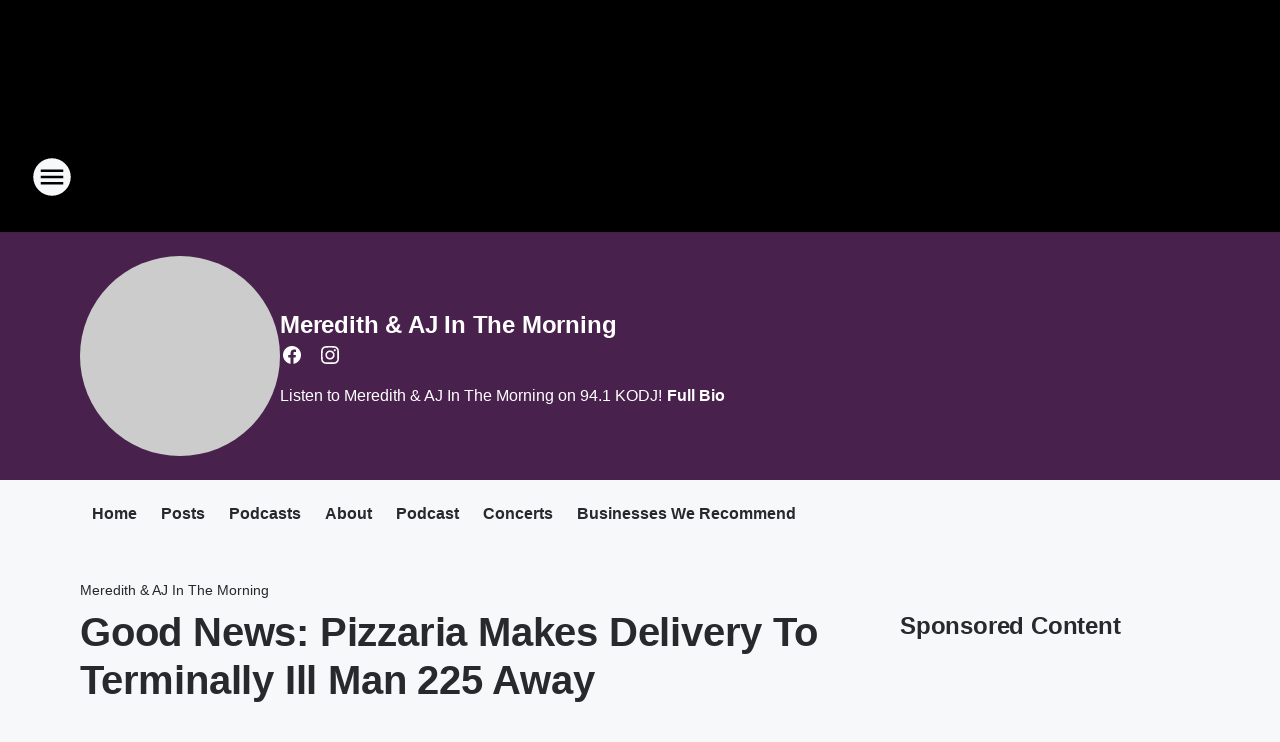

--- FILE ---
content_type: text/html; charset=utf-8
request_url: https://941kodj.iheart.com/featured/meredith-and-aj-in-the-morning/content/2018-10-19-good-news-pizzaria-makes-delivery-to-terminally-ill-man-225-away/
body_size: 94593
content:
<!DOCTYPE html>
        <html lang="en" dir="ltr">
            <head>
                <meta charset="UTF-8">
                <meta name="viewport" content="width=device-width, initial-scale=1.0">
                
                <style>:root{--color-white:#fff;--color-black:#000;--color-red:red;--color-brand-red:#c6002b;--color-brand-grey:#939697;--palette-red-600:#c6002b;--palette-red-500:#cd212e;--palette-red-400:#e22c3a;--palette-red-300:#f4747c;--palette-red-200:#f79096;--palette-red-100:#f4adb1;--palette-orange-600:#fb6825;--palette-orange-500:#fc833e;--palette-orange-400:#fc9e65;--palette-orange-300:#fdb990;--palette-orange-200:#fdd5bb;--palette-orange-100:#fef1e8;--palette-yellow-600:#fcba38;--palette-yellow-500:#fdc64c;--palette-yellow-400:#fdd36f;--palette-yellow-300:#fddf96;--palette-yellow-200:#feecbf;--palette-yellow-100:#fff8e9;--palette-green-600:#46815a;--palette-green-500:#62aa7b;--palette-green-400:#78d297;--palette-green-300:#8bdea7;--palette-green-200:#9ce2b4;--palette-green-100:#ace7c0;--palette-blue-600:#0055b7;--palette-blue-500:#509da7;--palette-blue-400:#60bac6;--palette-blue-300:#68c8d5;--palette-blue-200:#84dae5;--palette-blue-100:#a3e2eb;--palette-purple-600:#793cb7;--palette-purple-500:#8d5bcd;--palette-purple-400:#a071dc;--palette-purple-300:#a586e5;--palette-purple-200:#b895f2;--palette-purple-100:#c7a3f5;--palette-grey-600:#27292d;--palette-grey-600-rgb:39,41,45;--palette-grey-500:#3f4447;--palette-grey-500-rgb:63,68,71;--palette-grey-400:#717277;--palette-grey-400-rgb:113,114,119;--palette-grey-300:#a9afb2;--palette-grey-300-rgb:169,175,178;--palette-grey-250:#dadfe3;--palette-grey-250-rgb:218,223,227;--palette-grey-200:#e6eaed;--palette-grey-200-rgb:230,234,237;--palette-grey-150:#edf1f3;--palette-grey-150-rgb:237,241,243;--palette-grey-100:#f6f8f9;--palette-grey-100-rgb:246,248,249;--accent-color:var(--palette-grey-600);--station-accent-background:var(--palette-grey-600);--station-accent-background-overlay:var(--accent-color);--station-accent-foreground:var(--color-white);--station-font-family:"Segoe UI",Helvetica,Arial,sans-serif,"Apple Color Emoji","Segoe UI Emoji","Segoe UI Symbol";--body-bgcolor:var(--palette-grey-100);--body-font-family:var(--station-font-family);--body-font-size:1.6rem;--body-font-size-2:1.4rem;--body-text-color:var(--palette-grey-600);--secondary-text-color:var(--palette-grey-500);--caption-text-color:var(--palette-grey-400);--default-link-color:var(--palette-grey-600);--default-link-hover-color:var(--palette-grey-500);--station-link-color:var(--accent-color);--station-link-hover-color:var(--default-link-hover-color);--content-min-width:90rem;--content-max-width:128rem;--grid-vertical-spacing:3.2rem;--base-grid-gap:1.6rem;--region-row-gap:var(--grid-vertical-spacing);--grid-gutter-width:1.6rem;--front-matter-grid-column:2;--two-column-grid-template-columns:var(--grid-gutter-width) minmax(28.8rem,1fr) var(--grid-gutter-width);--full-width-grid-template-columns:1fr;--full-width-grid-block-template-columns:var(--grid-gutter-width) minmax(28.8rem,1fr) var(--grid-gutter-width);--site-theme-overlay-opacity:0.25;--site-theme-foreground-color:var(--palette-grey-500);--site-theme-foreground-hover-color:var(--palette-grey-400);--site-theme-background-color:var(--color-white);--text-highlight-background:var(--color-black);--text-highlight-foreground:var(--color-white);--alert-background-color:var(--palette-blue-600);--alert-foreground-color:var(--color-white);--browser-checker-bg-color:var(--palette-grey-400);--browser-checker-text-color:var(--color-black);--eyebrow-text-color:var(--palette-grey-600);--byline-text-color:var(--palette-grey-600);--button-background:var(--palette-grey-600);--button-foreground:var(--color-white);--button-border:none;--button-padding:1.5rem 2.4rem;--button-radius:99.9rem;--button-font-size:1.5rem;--button-font-weight:600;--button-line-height:2rem;--button-shadow:0 0.1rem 0.3rem rgba(0,0,0,.15);--button-hover-background:var(--palette-grey-500);--button-hover-foreground:var(--color-white);--button-hover-shadow:0 0.3rem 0.5rem rgba(0,0,0,.15);--button-hover-border:var(--button-border);--button-active-background:var(--button-background);--button-active-foreground:var(--button-foreground);--button-active-shadow:var(--button-shadow);--button-active-border:var(--button-border);--button-disabled-background:var(--palette-grey-250);--button-disabled-foreground:var(--palette-grey-300);--button-disabled-shadow:none;--button-disabled-border:var(--button-border);--button-secondary-background:transparent;--button-secondary-foreground:var(--palette-grey-600);--button-secondary-border:0.1rem solid var(--palette-grey-600);--button-secondary-hover-background:var(--palette-grey-150);--button-secondary-hover-foreground:var(--button-secondary-foreground);--button-secondary-hover-border:var(--button-secondary-border);--button-secondary-active-background:var(--palette-grey-600);--button-secondary-active-foreground:var(--color-white);--button-secondary-active-border:var(--button-secondary-border);--button-customized-foreground:var(--body-text-color);--button-customized-background:transparent;--button-customized-hover-foreground:var(--body-text-color);--button-customized-hover-background:transparent;--block-theme-foreground-color:var(--body-text-color);--block-theme-background-color:var(--palette-grey-200);--block-theme-background-overlay:transparent;--heading-vertical-margin:2.4rem;--card-heading-color:var(--palette-grey-600);--card-bg-color:var(--color-white);--card-text-primary-color:var(--palette-grey-600);--card-text-secondary-color:var(--palette-grey-500);--tabs-text-default-color:var(--palette-grey-500);--tabs-text-active-color:var(--palette-grey-600);--fader-bg-color:var(--palette-grey-200);--fader-width:3.2rem;--fader-gradient:linear-gradient(to right,rgba(var(--palette-grey-200-rgb),0) 0%,var(--palette-grey-200) 90%);--viewmore-text-color:var(--palette-grey-600);--heading-text-color:var(--body-text-color);--container-max-width:128rem;--container-horizontal-margin:1.6rem;--container-block-vertical-margin:1.6rem;--container-width:calc(100vw - var(--container-horizontal-margin)*2);--container-block-width:var(--container-width);--navigation-zindex:999;--playerbar-zindex:9;--legalnotice-zindex:10;--modal-zindex:1000;--heading-font-weight:900;--heading-margin-default:0;--heading-1-font-size:3.2rem;--heading-1-line-height:3.6rem;--heading-2-font-size:2.4rem;--heading-2-line-height:2.8rem;--heading-3-font-size:2.4rem;--heading-3-line-height:2.8rem;--heading-4-font-size:1.8rem;--heading-4-line-height:2.2rem;--heading-5-font-size:1.6rem;--heading-5-line-height:2rem;--heading-6-font-size:1.4rem;--heading-6-line-height:1.6rem;--elevation-1:0 0.1rem 0.3rem rgba(0,0,0,.15);--elevation-4:0 0.3rem 0.5rem rgba(0,0,0,.15);--elevation-6:0 0.5rem 0.8rem rgba(0,0,0,.15);--elevation-8:0 0.8rem 2.4rem rgba(0,0,0,.15);--elevation-up:0 -0.1rem 0.3rem -0.3rem #000;--elevation-down:0 0.1rem 0.3rem -0.3rem #000;--weather-icon-color:var(--color-white);--arrow-icon-color:var(--color-white);--icon-default-width:2.4rem;--icon-default-height:2.4rem;--icon-primary-color:var(--palette-grey-500);--icon-secondary-color:var(--color-white);--icon-primary-hover-color:var(--palette-grey-400);--icon-secondary-hover-color:var(--color-white);--search-input-foreground:var(--palette-grey-600);--search-input-background:transparent;--search-container-background:var(--color-white);--search-input-placeholder:var(--palette-grey-400);--template-grid-height:100%}@media screen and (min-width:768px){:root{--max-gutter:calc((100% - var(--container-max-width))/2);--grid-gutter-width:minmax(2rem,var(--max-gutter));--base-grid-gap:3.2rem;--two-column-grid-template-columns:var(--grid-gutter-width) minmax(32rem,60rem) minmax(32rem,38rem) var(--grid-gutter-width)}}@media screen and (min-width:1060px){:root{--grid-gutter-width:minmax(8rem,var(--max-gutter));--two-column-grid-template-columns:var(--grid-gutter-width) minmax(52rem,90rem) 38rem var(--grid-gutter-width);--full-width-grid-block-template-columns:var(--grid-gutter-width) minmax(90rem,1fr) var(--grid-gutter-width);--container-horizontal-margin:8rem;--container-block-vertical-margin:3.2rem;--heading-1-font-size:4rem;--heading-1-line-height:4.8rem;--heading-2-font-size:3.2rem;--heading-2-line-height:3.6rem}}body.theme-night{--site-theme-foreground-color:var(--palette-grey-100);--site-theme-foreground-hover-color:var(--palette-grey-300);--site-theme-background-color:var(--color-black);--alert-background-color:var(--color-white);--alert-foreground-color:var(--color-black);--search-input-foreground:var(--site-theme-foreground-color);--search-container-background:var(--site-theme-background-color);--search-input-placeholder:var(--site-theme-foreground-hover-color);--station-accent-background:var(--color-white);--station-accent-background-overlay:var(--accent-color);--station-accent-foreground:var(--color-black);--block-theme-background-color:var(--palette-grey-600);--block-theme-background-overlay:var(--accent-color);--block-theme-foreground-color:var(--color-white)}body.theme-night .themed-block{--tabs-text-default-color:var(--palette-grey-100);--tabs-text-active-color:var(--palette-grey-200);--card-text-primary-color:var(--block-theme-foreground-color);--card-text-secondary-color:var(--block-theme-foreground-color);--viewmore-text-color:var(--block-theme-foreground-color);--icon-primary-color:var(--block-theme-foreground-color);--heading-text-color:var(--block-theme-foreground-color);--default-link-color:var(--block-theme-foreground-color);--body-text-color:var(--block-theme-foreground-color);--fader-gradient:none;--eyebrow-text-color:var(--block-theme-foreground-color);--button-background:var(--color-white);--button-foreground:var(--palette-grey-600);--button-border:none;--button-hover-background:var(--palette-grey-100);--button-hover-foreground:var(--palette-grey-600);--button-active-background:var(--button-hover-background);--button-active-foreground:var(--button-hover-foreground);--button-disabled-background:var(--palette-grey-400);--button-disabled-foreground:var(--palette-grey-300);--button-secondary-background:transparent;--button-secondary-foreground:var(--color-white);--button-secondary-border:0.1rem solid var(--palette-grey-100);--button-secondary-hover-background:var(--palette-grey-100);--button-secondary-hover-foreground:var(--palette-grey-600);--button-secondary-hover-border:var(--button-secondary-border);--button-secondary-active-background:var(--color-white);--button-secondary-active-foreground:var(--palette-grey-600);--button-secondary-active-border:var(--button-secondary-border)}body.template-coast{--accent-color:var(--palette-grey-100);--body-bgcolor:var(--color-black);--body-text-color:var(--color-white);--card-heading-color:var(--color-white);--card-bg-color:transparent;--card-text-primary-color:var(--color-white);--card-text-secondary-color:var(--palette-grey-100);--heading-text-color:var(--body-text-color);--tabs-text-default-color:var(--color-white);--tabs-text-active-color:var(--palette-grey-100);--button-customized-foreground:var(--default-link-color);--button-customized-hover-foreground:var(--default-link-hover-color)}.card-title{font-size:var(--heading-4-font-size);font-weight:var(--heading-font-weight);line-height:var(--heading-4-line-height)}.alerts:not(:empty),.themed-block{background-color:var(--block-theme-background-color);max-width:none;position:relative}.theme-night .alerts:not(:empty)>*,.theme-night .themed-block>*{position:relative;z-index:1}.theme-night .alerts:not(:empty):before,.theme-night .themed-block:before{background-color:var(--block-theme-background-overlay);content:"";display:inline-flex;height:100%;left:0;opacity:var(--site-theme-overlay-opacity);position:absolute;top:0;width:100%;z-index:0}.subheading{color:var(--secondary-text-color)}.caption{color:var(--caption-text-color)}.scroll-blocker{background-color:rgba(0,0,0,.7);height:100vh;left:0;opacity:0;position:fixed;top:0;transition:visibility 0s ease-in-out,opacity .3s;visibility:hidden;width:100%;z-index:10}.no-content{display:none}.hidden{display:none!important}.search-button{background-color:transparent;border:none;cursor:pointer;line-height:0;margin:0;padding:0}.search-button svg .primary-path{fill:var(--icon-primary-color)}.search-button:active svg .primary-path,.search-button:hover svg .primary-path{fill:var(--icon-primary-hover-color)}.text-default{color:var(--palette-grey-500)}.text-headline{color:var(--palette-grey-600)}.text-caption{color:var(--palette-grey-400)}.text-on-dark{color:#fff}.text-on-light{color:var(--palette-grey-500)}.text-inactive{color:var(--palette-grey-300)}.text-link{color:var(--palette-red-400)}.bg-default{background-color:var(--palette-grey-100)}.bg-light{background-color:#fff}.bg-dark{background-color:var(--palette-grey-600)}.bg-inactive{background-color:var(--palette-grey-300)}.bg-selected{background-color:var(--palette-red-400)}.border-default{border-color:var(--palette-grey-300)}.border-neutral-light{border-color:var(--palette-grey-200)}.border-neutral-dark{border-color:var(--palette-grey-400)}.border-dark{border-color:var(--palette-grey-500)}.card{box-shadow:var(--elevation-1)}.card:hover{box-shadow:var(--elevation-4)}.menu{box-shadow:var(--elevation-6)}.dialog{box-shadow:var(--elevation-8)}.elevation-01,.navigation-bar{box-shadow:var(--elevation-1)}.elevation-01,.elevation-04{border-radius:.6rem}.elevation-04{box-shadow:var(--elevation-4)}.elevation-06{border-radius:.6rem;box-shadow:var(--elevation-6)}.elevation-08{border-radius:.6rem;box-shadow:var(--elevation-8)}.elevation-up{border-radius:.6rem;box-shadow:var(--elevation-up)}.img-responsive{height:auto;max-width:100%}.warning-text{background:var(--palette-yellow-300);border-radius:.6rem;box-shadow:0 .4rem .4rem rgba(0,0,0,.1);color:var(--palette-grey-600);display:flex;font-size:1.6rem;font-weight:400;gap:.8rem;padding:1.6rem;width:100%}.warning-text:before{content:url("data:image/svg+xml;utf8,<svg xmlns='http://www.w3.org/2000/svg' fill='brown'><path d='M11.777.465a.882.882 0 00-1.554 0L.122 18.605C-.224 19.225.208 20 .899 20H21.1c.691 0 1.123-.775.777-1.395L11.777.465zM11 12.5c-.55 0-1-.45-1-1v-4c0-.55.45-1 1-1s1 .45 1 1v4c0 .55-.45 1-1 1zm0 4a1 1 0 110-2 1 1 0 010 2z' /></svg>");display:block;height:2rem;width:2.2rem}.fader{position:relative}.fader:after{background:var(--fader-gradient);content:"";display:inline-block;height:100%;position:absolute;right:-.1rem;top:-.1rem;width:var(--fader-width)}.fader .fade{display:none}.alerts:not(:empty){margin-bottom:-.1rem;padding:2.4rem 0}hr.divider{background-color:var(--palette-grey-300);border:none;height:.1rem;margin:0}hr.dark{background:var(--palette-grey-400)}html{font-size:10px;margin:0;max-width:100vw;padding:0;width:100%}html *{box-sizing:border-box}@-moz-document url-prefix(){body{font-weight:lighter}}body{background-color:var(--body-bgcolor);color:var(--body-text-color);font-family:var(--body-font-family);font-size:var(--body-font-size);margin:0;overflow:hidden;overflow-anchor:none;padding:0;position:relative;width:100%}body.no-scroll{height:100vh;overflow:hidden}body.no-scroll .scroll-blocker{opacity:1;visibility:visible}a{color:var(--default-link-color)}a.next-page{height:.1rem;visibility:hidden}h1,h2,h3,h4,h5,h6{color:var(--heading-text-color);font-weight:var(--heading-font-weight);margin:var(--heading-margin-default)}h1,h2,h3,h4{letter-spacing:-.02rem}h1{font-size:var(--heading-1-font-size);line-height:var(--heading-1-line-height)}h2{font-size:var(--heading-2-font-size);line-height:var(--heading-2-line-height)}h3{font-size:var(--heading-3-font-size);line-height:var(--heading-3-line-height)}h4{font-size:var(--heading-4-font-size);line-height:var(--heading-4-line-height)}h5{font-size:var(--heading-5-font-size);line-height:var(--heading-5-line-height)}h6{font-size:var(--heading-6-font-size);line-height:var(--heading-6-line-height)}figure{margin:0 auto}[type=email],[type=number],[type=password],input[type=text]{background:#fff;border:.1rem solid #717277;border-radius:.6rem}.tabbed-item:focus{background-color:#ff0!important;outline:.2rem dashed red!important}button{font-family:var(--body-font-family)}svg .primary-path{fill:var(--icon-primary-color)}svg .secondary-path{fill:var(--icon-secondary-color)}::selection{background-color:var(--text-highlight-background);color:var(--text-highlight-foreground)}@media print{@page{size:A4 portrait;margin:1cm}::-webkit-scrollbar{display:none}body{background:#fff!important;color:#000;font:13pt Georgia,Times New Roman,Times,serif;line-height:1.3;margin:0}#app{display:block;height:100%;width:auto}h1{font-size:24pt}h2,h3,h4{font-size:14pt;margin-top:2.5rem}h1,h2,h3,h4,h5,h6{page-break-after:avoid}a,blockquote,h1,h2,h3,h4,h5,h6,img,p{page-break-inside:avoid}img{page-break-after:avoid}pre,table{page-break-inside:avoid}a,a:link,a:visited{background:transparent;color:#520;font-weight:700;text-align:left;text-decoration:underline}a[href^="#"]{font-weight:400;text-decoration:none}a:after>img,article a[href^="#"]:after{content:""}address,blockquote,dd,dt,li,p{font-size:100%}ol,ul{list-style:square;margin-bottom:20pt;margin-left:18pt}li{line-height:1.6em}.component-site-header{display:block;position:relative}.component-site-header .main-header-items{display:block;width:100%}iframe{height:0!important;line-height:0pt!important;overflow:hidden!important;white-space:nowrap;width:0!important}.component-ad-unit,.component-pushdown,.component-recommendation,.component-social-network-icons,.footer-national-links,.lower-footer-national-links,.nav-toggler,.search-user-container,.share-icons,iframe,nav{display:none}}.component-app{background-color:pink;display:flex;flex-direction:column}.template-grid{display:grid;grid-template-areas:"router-outlet" "player-bar";grid-template-columns:1fr;grid-template-rows:1fr auto;height:100vh;height:var(--template-grid-height);overflow:hidden}.template-grid>.component-routes{grid-area:router-outlet;overflow:auto}.template-grid>.ihr-player-bar{grid-area:player-bar}
/*# sourceMappingURL=local-critical-style.5a54a2ee878d2c1e77ca.css.map*/</style>
                <link rel="preconnect" href="https://static.inferno.iheart.com" data-reactroot=""/><link rel="preconnect" href="https://i.iheart.com" data-reactroot=""/><link rel="preconnect" href="https://webapi.radioedit.iheart.com" data-reactroot=""/><link rel="preconnect" href="https://us.api.iheart.com" data-reactroot=""/><link rel="preconnect" href="https://https://cdn.cookielaw.org" data-reactroot=""/><link rel="preconnect" href="https://www.iheart.com" data-reactroot=""/><link rel="dns-prefetch" href="https://static.inferno.iheart.com" data-reactroot=""/><link rel="preload" href="https://cdn.cookielaw.org/consent/7d044e9d-e966-4b73-b448-a29d06f71027/otSDKStub.js" as="script" data-reactroot=""/><link rel="preload" href="https://cdn.cookielaw.org/opt-out/otCCPAiab.js" as="script" data-reactroot=""/>
                
                <link data-chunk="bundle" rel="stylesheet" href="https://static.inferno.iheart.com/inferno/styles/bundle.ae0ba735483751a796dd.css">
<link data-chunk="local" rel="stylesheet" href="https://static.inferno.iheart.com/inferno/styles/local.bc06f128f534d4a5d747.css">
<link data-chunk="microsite-MicrositeHeader-component" rel="stylesheet" href="https://static.inferno.iheart.com/inferno/styles/microsite-MicrositeHeader-component.780a6e13066902c1f710.css">
<link data-chunk="microsite-MicrositeMenu-component" rel="stylesheet" href="https://static.inferno.iheart.com/inferno/styles/microsite-MicrositeMenu-component.809d23021acde53612aa.css">
<link data-chunk="FrontMatter-component" rel="stylesheet" href="https://static.inferno.iheart.com/inferno/styles/FrontMatter-component.2085be03ea772e448ffc.css">
<link data-chunk="Heading-component" rel="stylesheet" href="https://static.inferno.iheart.com/inferno/styles/Heading-component.d79a5c95e6ef67a97bca.css">
<link data-chunk="HtmlEmbedLegacy-component" rel="stylesheet" href="https://static.inferno.iheart.com/inferno/styles/HtmlEmbedLegacy-component.b4b15f07245686764032.css">
<link data-chunk="core-page-blocks-recommendation-Recommendation-component" rel="stylesheet" href="https://static.inferno.iheart.com/inferno/styles/core-page-blocks-recommendation-Recommendation-component.2fbf0f823711108d2479.css">
<link data-chunk="core-page-blocks-datasource-DatasourceLoader-component" rel="stylesheet" href="https://static.inferno.iheart.com/inferno/styles/core-page-blocks-datasource-DatasourceLoader-component.ed118ca85e0cefc658b6.css">
<link data-chunk="components-Eyebrow-component" rel="stylesheet" href="https://static.inferno.iheart.com/inferno/styles/Eyebrow-component.23e83d8b8cab22ea99d6.css">
                <style data-reactroot="">:root {
        --station-font-family: "Mulish","Segoe UI",Helvetica,Arial,sans-serif,"Apple Color Emoji","Segoe UI Emoji","Segoe UI Symbol";
        --gradient-start: hsl(302,89.2%,16.299999999999997%);
        --gradient-stop: hsl(302,89.2%,12.299999999999997%);
        
                --accent-color: #af0aa9;
            
        
             --darkFooterColor: hsl(302,89.2%,21.299999999999997%);
             
        --premiere-footer-dark-color:var(--darkFooterColor);
    }</style>
                
                <title data-rh="true">Good News: Pizzaria Makes Delivery To Terminally Ill Man 225 Away | 94.1 KODJ | Meredith &amp; AJ In The Morning</title>
                <link data-rh="true" rel="shortcut icon" type="" title="" href="https://i.iheart.com/v3/re/assets.brands/6425a405cddb6bc9efccd381?ops=gravity(%22center%22),contain(32,32),quality(65)"/><link data-rh="true" rel="apple-touch-icon" type="" title="" href="https://i.iheart.com/v3/re/assets.brands/6425a405cddb6bc9efccd381?ops=new(),flood(%22white%22),swap(),merge(%22over%22),gravity(%22center%22),contain(167,167),quality(80),format(%22png%22)"/><link data-rh="true" rel="image_src" type="" title="" href="https://i.iheart.com/v3/re/new_assets/588756e68b1c88c7dae57874?ops=gravity(%22north%22),fit(1200,675),quality(65)"/><link data-rh="true" rel="canonical" type="" title="" href="https://941kodj.iheart.com/featured/meredith-and-aj-in-the-morning/content/2018-10-19-good-news-pizzaria-makes-delivery-to-terminally-ill-man-225-away/"/><link data-rh="true" rel="amphtml" type="" title="" href="https://941kodj.iheart.com/alternate/amp/2018-10-19-good-news-pizzaria-makes-delivery-to-terminally-ill-man-225-away/"/>
                <meta data-rh="true" property="og:locale" content="en_us"/><meta data-rh="true" name="msapplication-TileColor" content="#fff"/><meta data-rh="true" name="msvalidate.01" content="E98E323249F89ACF6294F958692E230B"/><meta data-rh="true" name="format-detection" content="telephone=no"/><meta data-rh="true" name="theme-color" content="#af0aa9"/><meta data-rh="true" property="og:title" content="Good News: Pizzaria Makes Delivery To Terminally Ill Man 225 Away | 94.1 KODJ | Meredith &amp; AJ In The Morning"/><meta data-rh="true" property="twitter:title" content="Good News: Pizzaria Makes Delivery To Terminally Ill Man 225 Away | 94.1 KODJ | Meredith &amp; AJ In The Morning"/><meta data-rh="true" itemprop="name" content="Good News: Pizzaria Makes Delivery To Terminally Ill Man 225 Away | 94.1 KODJ | Meredith &amp; AJ In The Morning"/><meta data-rh="true" name="description" content="Listen to Meredith &amp; AJ In The Morning on 94.1 KODJ!"/><meta data-rh="true" property="og:description" content="Listen to Meredith &amp; AJ In The Morning on 94.1 KODJ!"/><meta data-rh="true" property="twitter:description" content="Listen to Meredith &amp; AJ In The Morning on 94.1 KODJ!"/><meta data-rh="true" itemprop="description" content="Listen to Meredith &amp; AJ In The Morning on 94.1 KODJ!"/><meta data-rh="true" name="keywords" content="meredith and aj, meredith &amp; aj, 94.1 KODJ, kodj, utah, salt lake city, radio"/><meta data-rh="true" property="og:url" content="https://941kodj.iheart.com/featured/meredith-and-aj-in-the-morning/content/2018-10-19-good-news-pizzaria-makes-delivery-to-terminally-ill-man-225-away/"/><meta data-rh="true" property="twitter:url" content="https://941kodj.iheart.com/featured/meredith-and-aj-in-the-morning/content/2018-10-19-good-news-pizzaria-makes-delivery-to-terminally-ill-man-225-away/"/><meta data-rh="true" itemprop="url" content="https://941kodj.iheart.com/featured/meredith-and-aj-in-the-morning/content/2018-10-19-good-news-pizzaria-makes-delivery-to-terminally-ill-man-225-away/"/><meta data-rh="true" name="thumbnail" content="https://i.iheart.com/v3/re/new_assets/588756e68b1c88c7dae57874?ops=gravity(%22north%22),fit(1200,675),quality(65)"/><meta data-rh="true" property="og:image" content="https://i.iheart.com/v3/re/new_assets/588756e68b1c88c7dae57874?ops=gravity(%22north%22),fit(1200,675),quality(65)"/><meta data-rh="true" property="og:image:width" content="1200"/><meta data-rh="true" property="og:image:height" content="675"/><meta data-rh="true" property="twitter:image" content="https://i.iheart.com/v3/re/new_assets/588756e68b1c88c7dae57874?ops=gravity(%22north%22),fit(1200,675),quality(65)"/><meta data-rh="true" itemprop="image" content="https://i.iheart.com/v3/re/new_assets/588756e68b1c88c7dae57874?ops=gravity(%22north%22),fit(1200,675),quality(65)"/><meta data-rh="true" name="msapplication-TileImage" content="https://i.iheart.com/v3/re/new_assets/588756e68b1c88c7dae57874?ops=gravity(%22north%22),fit(1200,675),quality(65)"/><meta data-rh="true" property="twitter:card" content="summary_large_image"/><meta data-rh="true" property="twitter:site" content="@941kodj"/><meta data-rh="true" property="twitter:creator" content="@941kodj"/><meta data-rh="true" property="twitter:domain" content="941kodj.iheart.com"/><meta data-rh="true" property="og:site_name" content="Meredith &amp; AJ In The Morning"/><meta data-rh="true" name="application-name" content="94.1 KODJ"/><meta data-rh="true" property="fb:app_id" content="107130649370221"/><meta data-rh="true" name="google-site-verification" content="p2FWrUKxtwBmQgHV4CjD80oKdZZBjmMNByoWvZMsYso"/><meta data-rh="true" property="twitter::tile:image" content="https://i.iheart.com/v3/re/new_assets/588756e68b1c88c7dae57874?ops=gravity(%22north%22),fit(1200,675),quality(65)"/><meta data-rh="true" property="og:type" content="article"/><meta data-rh="true" property="twitter:tile:template:testing" content="1"/><meta data-rh="true" name="robots" content="max-image-preview:large"/>
                
            </head>
            <body class="theme-night template-default">
                <div id="app"><div class="component-template template-grid" data-reactroot=""><div class="component-routes"><div class="component-pushdown"><div tabindex="-1" class="component-ad-unit lazy-load" data-position="3330" data-split="50" id="dfp-ad-3330-ad:top-leaderboard"></div></div><header class="component-site-header"><section class="main-header-items"><button aria-label="Open Site Navigation" class="nav-toggler" tabindex="0"><svg tabindex="-1" focusable="false" class="svg-icon icon-hamburger" width="32px" height="32px" viewBox="0 0 32 32" fill="none" xmlns="http://www.w3.org/2000/svg"><circle cx="16" cy="16" r="15" fill="none" stroke="none" stroke-width="2"></circle><path fill-rule="evenodd" clip-rule="evenodd" tabindex="-1" class="primary-path" fill="none" d="M7 22h18v-2H7v2zm0-5h18v-2H7v2zm0-7v2h18v-2H7z"></path></svg></button><nav class="" tabindex="-1" aria-hidden="true" aria-label="Primary Site Navigation" id="component-site-nav"><header class="navbar-header"><figure class="component-station-logo"><a aria-label="Station Link" tabindex="0" href="/"><img src="https://i.iheart.com/v3/re/assets.brands/6425a405cddb6bc9efccd381?ops=gravity(%22center%22),contain(180,60)&amp;quality=80" data-src="https://i.iheart.com/v3/re/assets.brands/6425a405cddb6bc9efccd381?ops=gravity(%22center%22),contain(180,60)&amp;quality=80" data-srcset="https://i.iheart.com/v3/re/assets.brands/6425a405cddb6bc9efccd381?ops=gravity(%22center%22),contain(180,60)&amp;quality=80 1x,https://i.iheart.com/v3/re/assets.brands/6425a405cddb6bc9efccd381?ops=gravity(%22center%22),contain(360,120)&amp;quality=80 2x" sizes="" alt="94.1 KODJ - Utah&#x27;s Greatest Hits" class="lazyload" srcSet="https://i.iheart.com/v3/re/assets.brands/6425a405cddb6bc9efccd381?ops=gravity(%22center%22),contain(180,60)&amp;quality=80 1x,https://i.iheart.com/v3/re/assets.brands/6425a405cddb6bc9efccd381?ops=gravity(%22center%22),contain(360,120)&amp;quality=80 2x" width="180" height="60"/></a></figure><button class="CloseButton-module_close_4S+oa undefined" aria-label="Close Site Navigation" tabindex="0"><svg class="svg-icon icon-close" focusable="false" tabindex="-1" aria-hidden="true" width="24" height="24" viewBox="0 0 24 24" fill="none" xmlns="http://www.w3.org/2000/svg"><path aria-hidden="true" focusable="false" tabindex="-1" class="primary-path" d="M18.3 5.70997C17.91 5.31997 17.28 5.31997 16.89 5.70997L12 10.59L7.10997 5.69997C6.71997 5.30997 6.08997 5.30997 5.69997 5.69997C5.30997 6.08997 5.30997 6.71997 5.69997 7.10997L10.59 12L5.69997 16.89C5.30997 17.28 5.30997 17.91 5.69997 18.3C6.08997 18.69 6.71997 18.69 7.10997 18.3L12 13.41L16.89 18.3C17.28 18.69 17.91 18.69 18.3 18.3C18.69 17.91 18.69 17.28 18.3 16.89L13.41 12L18.3 7.10997C18.68 6.72997 18.68 6.08997 18.3 5.70997Z" fill="#3F4447"></path></svg></button></header><hr class="divider"/><section class="nav-inner-wrapper"><ul style="max-height:calc(100vh - 100px)" class="menu-container main-nav"><li class="menu-top-label"><button aria-label="Listen" class="button-text" tabindex="0"><span class="menu-label">Listen</span></button></li><li data-testid="menu-top-label" class="menu-top-label menu-toggler"><button aria-label="Toggle Menu for On-Air" class="button-text" tabindex="0"><span class="menu-label">On-Air</span><svg tabindex="-1" focusable="false" class="svg-icon icon-expand" width="24" height="24" viewBox="0 0 24 24" fill="none" xmlns="http://www.w3.org/2000/svg"><path class="primary-path" tabindex="-1" d="M15.88 9.29006L12 13.1701L8.11998 9.29006C7.72998 8.90006 7.09998 8.90006 6.70998 9.29006C6.31998 9.68006 6.31998 10.3101 6.70998 10.7001L11.3 15.2901C11.69 15.6801 12.32 15.6801 12.71 15.2901L17.3 10.7001C17.69 10.3101 17.69 9.68006 17.3 9.29006C16.91 8.91006 16.27 8.90006 15.88 9.29006Z"></path></svg></button><ul class="submenu-container" aria-hidden="true"><li><a aria-label="Meredith &amp; AJ In The Morning" tabindex="0" href="/featured/meredith-and-aj-in-the-morning/">Meredith &amp; AJ In The Morning</a></li><li><a aria-label="The Martha Quinn Show" tabindex="0" href="/featured/martha-quinn/">The Martha Quinn Show</a></li><li><a aria-label="Rick O&#x27;Bryan" tabindex="0" href="/featured/rick-o-bryan/">Rick O&#x27;Bryan</a></li><li><a aria-label="Adam West" tabindex="0" href="/featured/adam-west/">Adam West</a></li><li><a aria-label="Michelle Fay" tabindex="0" href="/featured/michelle-fay/">Michelle Fay</a></li><li><a aria-label="Full Schedule" tabindex="0" href="/schedule/">Full Schedule</a></li></ul></li><li data-testid="menu-top-label" class="menu-top-label menu-toggler"><button aria-label="Toggle Menu for Music" class="button-text" tabindex="0"><span class="menu-label">Music</span><svg tabindex="-1" focusable="false" class="svg-icon icon-expand" width="24" height="24" viewBox="0 0 24 24" fill="none" xmlns="http://www.w3.org/2000/svg"><path class="primary-path" tabindex="-1" d="M15.88 9.29006L12 13.1701L8.11998 9.29006C7.72998 8.90006 7.09998 8.90006 6.70998 9.29006C6.31998 9.68006 6.31998 10.3101 6.70998 10.7001L11.3 15.2901C11.69 15.6801 12.32 15.6801 12.71 15.2901L17.3 10.7001C17.69 10.3101 17.69 9.68006 17.3 9.29006C16.91 8.91006 16.27 8.90006 15.88 9.29006Z"></path></svg></button><ul class="submenu-container" aria-hidden="true"><li><a aria-label="Recently Played" tabindex="0" href="/music/recently-played/">Recently Played</a></li><li><a aria-label="Top Songs" tabindex="0" href="/music/top-songs/">Top Songs</a></li><li><a aria-label="Music News" tabindex="0" href="/topic/music-news/">Music News</a></li></ul></li><li data-testid="menu-top-label" class="menu-top-label menu-toggler"><button aria-label="Toggle Menu for Features" class="button-text" tabindex="0"><span class="menu-label">Features</span><svg tabindex="-1" focusable="false" class="svg-icon icon-expand" width="24" height="24" viewBox="0 0 24 24" fill="none" xmlns="http://www.w3.org/2000/svg"><path class="primary-path" tabindex="-1" d="M15.88 9.29006L12 13.1701L8.11998 9.29006C7.72998 8.90006 7.09998 8.90006 6.70998 9.29006C6.31998 9.68006 6.31998 10.3101 6.70998 10.7001L11.3 15.2901C11.69 15.6801 12.32 15.6801 12.71 15.2901L17.3 10.7001C17.69 10.3101 17.69 9.68006 17.3 9.29006C16.91 8.91006 16.27 8.90006 15.88 9.29006Z"></path></svg></button><ul class="submenu-container" aria-hidden="true"><li><a aria-label="Check Your Health" tabindex="0" href="/content/2024-02-27-check-your-health-care-givers-interview/">Check Your Health</a></li><li><a aria-label="Calendar" tabindex="0" href="/calendar/">Calendar</a></li><li><a aria-label="Podcasts" tabindex="0" href="/podcasts/">Podcasts</a></li><li><a aria-label="Weather" tabindex="0" href="/weather/">Weather</a></li><li><a aria-label="Traffic" tabindex="0" href="/traffic/">Traffic</a></li><li><a aria-label="Weird News" tabindex="0" href="/topic/weird-news/">Weird News</a></li><li><a aria-label="National News" tabindex="0" href="/topic/national-news/">National News</a></li></ul></li><li class="menu-top-label menu-toggler"><button aria-label="Toggle Menu for Contests &amp; Promotions" class="button-text" tabindex="0"><span class="menu-label">Contests &amp; Promotions</span><svg tabindex="-1" focusable="false" class="svg-icon icon-expand" width="24" height="24" viewBox="0 0 24 24" fill="none" xmlns="http://www.w3.org/2000/svg"><path class="primary-path" tabindex="-1" d="M15.88 9.29006L12 13.1701L8.11998 9.29006C7.72998 8.90006 7.09998 8.90006 6.70998 9.29006C6.31998 9.68006 6.31998 10.3101 6.70998 10.7001L11.3 15.2901C11.69 15.6801 12.32 15.6801 12.71 15.2901L17.3 10.7001C17.69 10.3101 17.69 9.68006 17.3 9.29006C16.91 8.91006 16.27 8.90006 15.88 9.29006Z"></path></svg></button><ul class="submenu-container" aria-hidden="true"><li><a aria-label="Enter For A Chance To Win A 4-Pack Of Tickets To The Utah International Auto Expo" tabindex="0" href="/promotions/enter-for-a-chance-to-win-1839779/">Enter For A Chance To Win A 4-Pack Of Tickets To The Utah International Auto Expo</a></li><li><a aria-label="Thousand Dollar Payday" tabindex="0" href="/promotions/thousand-dollar-payday-1843542/">Thousand Dollar Payday</a></li><li><a aria-label="Enter For A Chance To Win A Pair Of Tickets To See Three Dog Night" tabindex="0" href="/promotions/enter-for-a-chance-to-win-1846471/">Enter For A Chance To Win A Pair Of Tickets To See Three Dog Night</a></li><li><a aria-label="Tell Us What Rod Stewart Song You Heard for a Chance to Win 2 Tickets to see Rod Stewart!" tabindex="0" href="/promotions/tell-us-what-rod-stewart-song-1831537/">Tell Us What Rod Stewart Song You Heard for a Chance to Win 2 Tickets to see Rod Stewart!</a></li><li><a aria-label="Enter For A Chance To Win A Pair Of Tickets To See Toto" tabindex="0" href="/promotions/enter-for-a-chance-to-win-1839987/">Enter For A Chance To Win A Pair Of Tickets To See Toto</a></li><li><a aria-label="All Contests &amp; Promotions" tabindex="0" href="/promotions/">All Contests &amp; Promotions</a></li><li><a aria-label="Contest Rules" tabindex="0" href="/rules/">Contest Rules</a></li></ul></li><li class="menu-top-label"><a tabindex="0" href="/contact/">Contact</a></li><li class="menu-top-label"><a tabindex="0" href="/newsletter/">Newsletter</a></li><li class="menu-top-label"><a tabindex="0" href="/advertise/">Advertise on 94.1 KODJ</a></li><li class="menu-top-label"><a href="tel:1-844-844-iHeart">1-844-844-iHeart</a></li><ul class="component-social-icons"><li class="icon-container"><a href="//www.facebook.com/kodjhits" aria-label="Visit us on facebook" target="_blank" rel="noopener"><svg tabindex="-1" focusable="false" class="svg-icon icon-facebook" width="24" height="24" viewBox="0 0 24 24" xmlns="http://www.w3.org/2000/svg" fill="none"><path class="primary-path" tabindex="-1" d="M21 12C21 7.02891 16.9711 3 12 3C7.02891 3 3 7.02891 3 12C3 16.493 6.29062 20.216 10.5938 20.891V14.6016H8.30859V12H10.5938V10.0172C10.5938 7.76191 11.9367 6.51562 13.9934 6.51562C14.9777 6.51562 16.0078 6.69141 16.0078 6.69141V8.90625H14.8723C13.7543 8.90625 13.4062 9.60059 13.4062 10.3125V12H15.9023L15.5033 14.6016H13.4062V20.891C17.7094 20.216 21 16.493 21 12Z" fill="#27292D"></path><path class="secondary-path" tabindex="-1" d="M15.5033 14.6016L15.9023 12H13.4062V10.3125C13.4062 9.60059 13.7543 8.90625 14.8723 8.90625H16.0078V6.69141C16.0078 6.69141 14.9777 6.51562 13.9934 6.51562C11.9367 6.51562 10.5938 7.76191 10.5938 10.0172V12H8.30859V14.6016H10.5938V20.891C11.0525 20.9631 11.5219 21 12 21C12.4781 21 12.9475 20.9631 13.4062 20.891V14.6016H15.5033Z" fill="white"></path></svg></a></li><li class="icon-container"><a href="//www.x.com/941kodj" aria-label="Visit us on X" target="_blank" rel="noopener"><svg tabindex="-1" focusable="false" class="svg-icon icon-twitter" xmlns="http://www.w3.org/2000/svg" width="24" height="24" viewBox="0 0 24 24" fill="none"><path class="primary-path" d="M13.7124 10.6218L20.4133 3H18.8254L13.0071 9.61788L8.35992 3H3L10.0274 13.0074L3 21H4.58799L10.7324 14.0113L15.6401 21H21L13.7124 10.6218ZM11.5375 13.0956L10.8255 12.0991L5.16017 4.16971H7.59922L12.1712 10.5689L12.8832 11.5655L18.8262 19.8835H16.3871L11.5375 13.0956Z" fill="#27292D"></path></svg></a></li><li class="icon-container"><a href="//www.instagram.com/941kodj" aria-label="Visit us on instagram" target="_blank" rel="noopener"><svg tabindex="-1" focusable="false" class="svg-icon icon-instagram" width="24" height="24" viewBox="0 0 24 24" fill="none" xmlns="http://www.w3.org/2000/svg"><path class="primary-path" tabindex="-1" fill-rule="evenodd" clip-rule="evenodd" d="M12.0001 7.37836C11.086 7.37836 10.1924 7.64941 9.43242 8.15724C8.6724 8.66508 8.08003 9.38688 7.73023 10.2314C7.38043 11.0759 7.28891 12.0051 7.46723 12.9016C7.64556 13.7981 8.08573 14.6216 8.73208 15.268C9.37842 15.9143 10.2019 16.3545 11.0984 16.5328C11.9949 16.7112 12.9242 16.6196 13.7687 16.2698C14.6132 15.92 15.335 15.3277 15.8428 14.5676C16.3506 13.8076 16.6217 12.9141 16.6217 12C16.6217 10.7743 16.1348 9.59873 15.2681 8.732C14.4013 7.86528 13.2258 7.37836 12.0001 7.37836ZM12.0001 15C11.4067 15 10.8267 14.824 10.3334 14.4944C9.84003 14.1647 9.45553 13.6962 9.22847 13.148C9.00141 12.5998 8.94201 11.9966 9.05777 11.4147C9.17353 10.8328 9.45925 10.2982 9.87881 9.87867C10.2984 9.45912 10.8329 9.17341 11.4148 9.05765C11.9968 8.9419 12.6 9.00131 13.1482 9.22838C13.6963 9.45544 14.1649 9.83995 14.4945 10.3333C14.8241 10.8266 15.0001 11.4067 15.0001 12C15.0001 12.7956 14.684 13.5587 14.1214 14.1213C13.5588 14.6839 12.7957 15 12.0001 15Z" fill="#27292D"></path><path class="primary-path" tabindex="-1" d="M17.8842 7.19576C17.8842 7.79222 17.4007 8.27575 16.8042 8.27575C16.2078 8.27575 15.7243 7.79222 15.7243 7.19576C15.7243 6.5993 16.2078 6.11578 16.8042 6.11578C17.4007 6.11578 17.8842 6.5993 17.8842 7.19576Z" fill="#27292D"></path><path class="primary-path" tabindex="-1" fill-rule="evenodd" clip-rule="evenodd" d="M12 3C9.55581 3 9.24921 3.01036 8.28942 3.05416C7.33144 3.09789 6.67723 3.25001 6.10476 3.47251C5.50424 3.69849 4.96024 4.05275 4.51069 4.51058C4.05276 4.9601 3.6984 5.50411 3.47233 6.10466C3.25001 6.67716 3.09789 7.33137 3.05434 8.28935C3.01036 9.24915 3 9.55575 3 12C3 14.4443 3.01036 14.7509 3.05434 15.7107C3.09807 16.6687 3.25019 17.3229 3.47268 17.8953C3.69867 18.4959 4.05293 19.0399 4.51076 19.4894C4.96031 19.9472 5.50431 20.3015 6.10484 20.5275C6.67734 20.75 7.33154 20.9021 8.28949 20.9458C9.24944 20.9896 9.55592 21 12.0002 21C14.4444 21 14.751 20.9896 15.7108 20.9458C16.6688 20.9021 17.323 20.75 17.8955 20.5275C18.4933 20.2963 19.0363 19.9427 19.4896 19.4894C19.9428 19.0362 20.2964 18.4932 20.5276 17.8953C20.7501 17.3228 20.9023 16.6686 20.946 15.7107C20.9898 14.7507 21.0001 14.4443 21.0001 12C21.0001 9.55578 20.9898 9.24915 20.946 8.28935C20.9023 7.33137 20.7501 6.67716 20.5276 6.10469C20.3017 5.50417 19.9474 4.96016 19.4896 4.51062C19.04 4.0527 18.496 3.69836 17.8954 3.47233C17.3229 3.25001 16.6687 3.09789 15.7107 3.05434C14.7509 3.01036 14.4443 3 12 3ZM12 4.62165C14.4031 4.62165 14.6878 4.63084 15.6369 4.67414C16.5144 4.71418 16.9909 4.86077 17.308 4.98402C17.699 5.1283 18.0526 5.35835 18.3429 5.65727C18.6418 5.94757 18.8718 6.30118 19.0161 6.69209C19.1394 7.00923 19.286 7.48577 19.326 8.36326C19.3693 9.31231 19.3785 9.59694 19.3785 12.0001C19.3785 14.4033 19.3693 14.6879 19.326 15.637C19.286 16.5145 19.1393 16.991 19.0161 17.3082C18.8664 17.6963 18.6371 18.0488 18.3429 18.343C18.0487 18.6372 17.6962 18.8665 17.308 19.0162C16.9909 19.1395 16.5144 19.2861 15.6369 19.3261C14.688 19.3694 14.4034 19.3786 12 19.3786C9.59665 19.3786 9.31213 19.3694 8.36316 19.3261C7.48566 19.2861 7.00916 19.1395 6.69199 19.0162C6.30107 18.872 5.94747 18.6419 5.65716 18.343C5.35824 18.0527 5.12819 17.6991 4.98391 17.3082C4.86066 16.991 4.71404 16.5145 4.67403 15.637C4.63073 14.688 4.62155 14.4033 4.62155 12.0001C4.62155 9.59694 4.63073 9.31238 4.67403 8.36326C4.71408 7.48577 4.86066 7.00926 4.98391 6.69209C5.12821 6.30116 5.35828 5.94754 5.65723 5.65723C5.94754 5.35832 6.30115 5.12826 6.69206 4.98398C7.00919 4.86073 7.48574 4.71411 8.36323 4.6741C9.31228 4.6308 9.59683 4.62165 12 4.62165Z" fill="#27292D"></path></svg></a></li></ul></ul></section><footer class="navbar-footer"><form class="search-form" name="search-form" role="search"><section class="search-container"><input type="search" name="keyword" id="search-input-field-nav" aria-label="search text" placeholder="Search" value="" maxLength="250"/><button class="search-button search-submit" aria-label="Search" type="submit"><svg class="svg-icon icon-search" tabindex="-1" width="32px" height="32px" viewBox="0 0 32 32" focusable="false" fill="none" xmlns="http://www.w3.org/2000/svg"><circle class="outline" cx="16" cy="16" r="15" fill="none" stroke="none" stroke-width="2"></circle><path class="primary-path" fill-rule="evenodd" clip-rule="evenodd" d="M18.457 20.343a7.69 7.69 0 111.929-1.591l4.658 5.434a1.25 1.25 0 11-1.898 1.628l-4.69-5.471zm.829-6.652a4.69 4.69 0 11-9.381 0 4.69 4.69 0 019.38 0z" fill="none"></path></svg></button></section></form></footer></nav><figure class="component-station-logo"><a aria-label="Station Link" tabindex="0" href="/"><img src="https://i.iheart.com/v3/re/assets.brands/6425a405cddb6bc9efccd381?ops=gravity(%22center%22),contain(180,60)&amp;quality=80" data-src="https://i.iheart.com/v3/re/assets.brands/6425a405cddb6bc9efccd381?ops=gravity(%22center%22),contain(180,60)&amp;quality=80" data-srcset="https://i.iheart.com/v3/re/assets.brands/6425a405cddb6bc9efccd381?ops=gravity(%22center%22),contain(180,60)&amp;quality=80 1x,https://i.iheart.com/v3/re/assets.brands/6425a405cddb6bc9efccd381?ops=gravity(%22center%22),contain(360,120)&amp;quality=80 2x" sizes="" alt="94.1 KODJ - Utah&#x27;s Greatest Hits" class="lazyload" srcSet="https://i.iheart.com/v3/re/assets.brands/6425a405cddb6bc9efccd381?ops=gravity(%22center%22),contain(180,60)&amp;quality=80 1x,https://i.iheart.com/v3/re/assets.brands/6425a405cddb6bc9efccd381?ops=gravity(%22center%22),contain(360,120)&amp;quality=80 2x" width="180" height="60"/></a></figure><section class="listen-user-container"><div class="header-user"></div></section></section></header><div class="alerts"></div><div class="component-microsite-header microsite themed-block"><div class="component-container"><figure class="component-live-card microsite-header type-microsite with-thumb"><section class="thumb"><a tabindex="0" href="/featured/meredith-and-aj-in-the-morning/"><img src="https://i.iheart.com/v3/re/new_assets/f79fc341-a979-4863-81b0-eea1ddc6e07b?ops=gravity(&quot;center&quot;),ratio(1,1),fit(190,190),quality(75)" data-src="https://i.iheart.com/v3/re/assets.brands/5c34f4bacf98c75a895ad520?ops=gravity(&quot;center&quot;),ratio(1,1),fit(190,190),quality(75)" data-srcset="https://i.iheart.com/v3/re/assets.brands/5c34f4bacf98c75a895ad520?ops=gravity(&quot;center&quot;),ratio(1,1),fit(100,100),quality(75) 100w,https://i.iheart.com/v3/re/assets.brands/5c34f4bacf98c75a895ad520?ops=gravity(&quot;center&quot;),ratio(1,1),fit(200,200),quality(75) 200w" sizes="(max-width: 767px) 100px,(min-width: 768px) 200px,auto " alt="Meredith &amp; AJ In The Morning" class="lazyload" srcSet="https://i.iheart.com/v3/re/new_assets/f79fc341-a979-4863-81b0-eea1ddc6e07b?ops=gravity(&quot;center&quot;),ratio(1,1),fit(100,100),quality(75) 100w,https://i.iheart.com/v3/re/new_assets/f79fc341-a979-4863-81b0-eea1ddc6e07b?ops=gravity(&quot;center&quot;),ratio(1,1),fit(200,200),quality(75) 200w" width="100" height="100"/></a></section><figcaption><h2 class="livecard-title"><a tabindex="0" href="/featured/meredith-and-aj-in-the-morning/">Meredith &amp; AJ In The Morning</a></h2><section class="content"><div><ul class="component-social-icons"><li class="icon-container"><a href="//www.facebook.com/MeredithandAjRadio" aria-label="Visit us on facebook" target="_blank" rel="noopener"><svg tabindex="-1" focusable="false" class="svg-icon icon-facebook" width="24" height="24" viewBox="0 0 24 24" xmlns="http://www.w3.org/2000/svg" fill="none"><path class="primary-path" tabindex="-1" d="M21 12C21 7.02891 16.9711 3 12 3C7.02891 3 3 7.02891 3 12C3 16.493 6.29062 20.216 10.5938 20.891V14.6016H8.30859V12H10.5938V10.0172C10.5938 7.76191 11.9367 6.51562 13.9934 6.51562C14.9777 6.51562 16.0078 6.69141 16.0078 6.69141V8.90625H14.8723C13.7543 8.90625 13.4062 9.60059 13.4062 10.3125V12H15.9023L15.5033 14.6016H13.4062V20.891C17.7094 20.216 21 16.493 21 12Z" fill="#27292D"></path><path class="secondary-path" tabindex="-1" d="M15.5033 14.6016L15.9023 12H13.4062V10.3125C13.4062 9.60059 13.7543 8.90625 14.8723 8.90625H16.0078V6.69141C16.0078 6.69141 14.9777 6.51562 13.9934 6.51562C11.9367 6.51562 10.5938 7.76191 10.5938 10.0172V12H8.30859V14.6016H10.5938V20.891C11.0525 20.9631 11.5219 21 12 21C12.4781 21 12.9475 20.9631 13.4062 20.891V14.6016H15.5033Z" fill="white"></path></svg></a></li><li class="icon-container"><a href="//www.instagram.com/meredith.aj.kodj" aria-label="Visit us on instagram" target="_blank" rel="noopener"><svg tabindex="-1" focusable="false" class="svg-icon icon-instagram" width="24" height="24" viewBox="0 0 24 24" fill="none" xmlns="http://www.w3.org/2000/svg"><path class="primary-path" tabindex="-1" fill-rule="evenodd" clip-rule="evenodd" d="M12.0001 7.37836C11.086 7.37836 10.1924 7.64941 9.43242 8.15724C8.6724 8.66508 8.08003 9.38688 7.73023 10.2314C7.38043 11.0759 7.28891 12.0051 7.46723 12.9016C7.64556 13.7981 8.08573 14.6216 8.73208 15.268C9.37842 15.9143 10.2019 16.3545 11.0984 16.5328C11.9949 16.7112 12.9242 16.6196 13.7687 16.2698C14.6132 15.92 15.335 15.3277 15.8428 14.5676C16.3506 13.8076 16.6217 12.9141 16.6217 12C16.6217 10.7743 16.1348 9.59873 15.2681 8.732C14.4013 7.86528 13.2258 7.37836 12.0001 7.37836ZM12.0001 15C11.4067 15 10.8267 14.824 10.3334 14.4944C9.84003 14.1647 9.45553 13.6962 9.22847 13.148C9.00141 12.5998 8.94201 11.9966 9.05777 11.4147C9.17353 10.8328 9.45925 10.2982 9.87881 9.87867C10.2984 9.45912 10.8329 9.17341 11.4148 9.05765C11.9968 8.9419 12.6 9.00131 13.1482 9.22838C13.6963 9.45544 14.1649 9.83995 14.4945 10.3333C14.8241 10.8266 15.0001 11.4067 15.0001 12C15.0001 12.7956 14.684 13.5587 14.1214 14.1213C13.5588 14.6839 12.7957 15 12.0001 15Z" fill="#27292D"></path><path class="primary-path" tabindex="-1" d="M17.8842 7.19576C17.8842 7.79222 17.4007 8.27575 16.8042 8.27575C16.2078 8.27575 15.7243 7.79222 15.7243 7.19576C15.7243 6.5993 16.2078 6.11578 16.8042 6.11578C17.4007 6.11578 17.8842 6.5993 17.8842 7.19576Z" fill="#27292D"></path><path class="primary-path" tabindex="-1" fill-rule="evenodd" clip-rule="evenodd" d="M12 3C9.55581 3 9.24921 3.01036 8.28942 3.05416C7.33144 3.09789 6.67723 3.25001 6.10476 3.47251C5.50424 3.69849 4.96024 4.05275 4.51069 4.51058C4.05276 4.9601 3.6984 5.50411 3.47233 6.10466C3.25001 6.67716 3.09789 7.33137 3.05434 8.28935C3.01036 9.24915 3 9.55575 3 12C3 14.4443 3.01036 14.7509 3.05434 15.7107C3.09807 16.6687 3.25019 17.3229 3.47268 17.8953C3.69867 18.4959 4.05293 19.0399 4.51076 19.4894C4.96031 19.9472 5.50431 20.3015 6.10484 20.5275C6.67734 20.75 7.33154 20.9021 8.28949 20.9458C9.24944 20.9896 9.55592 21 12.0002 21C14.4444 21 14.751 20.9896 15.7108 20.9458C16.6688 20.9021 17.323 20.75 17.8955 20.5275C18.4933 20.2963 19.0363 19.9427 19.4896 19.4894C19.9428 19.0362 20.2964 18.4932 20.5276 17.8953C20.7501 17.3228 20.9023 16.6686 20.946 15.7107C20.9898 14.7507 21.0001 14.4443 21.0001 12C21.0001 9.55578 20.9898 9.24915 20.946 8.28935C20.9023 7.33137 20.7501 6.67716 20.5276 6.10469C20.3017 5.50417 19.9474 4.96016 19.4896 4.51062C19.04 4.0527 18.496 3.69836 17.8954 3.47233C17.3229 3.25001 16.6687 3.09789 15.7107 3.05434C14.7509 3.01036 14.4443 3 12 3ZM12 4.62165C14.4031 4.62165 14.6878 4.63084 15.6369 4.67414C16.5144 4.71418 16.9909 4.86077 17.308 4.98402C17.699 5.1283 18.0526 5.35835 18.3429 5.65727C18.6418 5.94757 18.8718 6.30118 19.0161 6.69209C19.1394 7.00923 19.286 7.48577 19.326 8.36326C19.3693 9.31231 19.3785 9.59694 19.3785 12.0001C19.3785 14.4033 19.3693 14.6879 19.326 15.637C19.286 16.5145 19.1393 16.991 19.0161 17.3082C18.8664 17.6963 18.6371 18.0488 18.3429 18.343C18.0487 18.6372 17.6962 18.8665 17.308 19.0162C16.9909 19.1395 16.5144 19.2861 15.6369 19.3261C14.688 19.3694 14.4034 19.3786 12 19.3786C9.59665 19.3786 9.31213 19.3694 8.36316 19.3261C7.48566 19.2861 7.00916 19.1395 6.69199 19.0162C6.30107 18.872 5.94747 18.6419 5.65716 18.343C5.35824 18.0527 5.12819 17.6991 4.98391 17.3082C4.86066 16.991 4.71404 16.5145 4.67403 15.637C4.63073 14.688 4.62155 14.4033 4.62155 12.0001C4.62155 9.59694 4.63073 9.31238 4.67403 8.36326C4.71408 7.48577 4.86066 7.00926 4.98391 6.69209C5.12821 6.30116 5.35828 5.94754 5.65723 5.65723C5.94754 5.35832 6.30115 5.12826 6.69206 4.98398C7.00919 4.86073 7.48574 4.71411 8.36323 4.6741C9.31228 4.6308 9.59683 4.62165 12 4.62165Z" fill="#27292D"></path></svg></a></li></ul><div><p class="microsite-description">Listen to Meredith &amp; AJ In The Morning on 94.1 KODJ!<a tabindex="0" href="/featured/meredith-and-aj-in-the-morning/about/"><span class="fullBio">Full Bio</span></a></p></div></div></section></figcaption></figure></div></div><div class="component-container"><nav class="MicrositeMenu-style-module_component-microsite-menu_sKOOs"><ul class="menu-items"><li><a tabindex="0" href="/featured/meredith-and-aj-in-the-morning/">Home</a></li><li><a tabindex="0" href="/featured/meredith-and-aj-in-the-morning/tab/posts/">Posts</a></li><li><a tabindex="0" href="/featured/meredith-and-aj-in-the-morning/tab/podcasts/">Podcasts</a></li><li><a tabindex="0" href="/featured/meredith-and-aj-in-the-morning/about/">About</a></li><li><a href="https://www.iheart.com/podcast/1248-meredith-aj-show-47355842/" target="_self">Podcast</a></li><li><a tabindex="0" href="/featured/meredith-and-aj-in-the-morning/content/2019-02-19-2019-2020-concerts-updated-weekly/">Concerts</a></li><li><a tabindex="0" href="/content/2019-05-20-businesses-we-recommend/">Businesses We Recommend</a></li></ul></nav></div><main class="component-page layout-detail two-column page-detail microsite kodj-fm"><div class="page-gutter gutter-left"> </div><section class="col-left"><div class="component-region region-main-content"><div class="component-container content-layout-container block"><header class="content-header"><nav data-cy="eyebrow" class="Eyebrow-module_component-eyebrow_AIV95"><a tabindex="0" href="/featured/meredith-and-aj-in-the-morning/">Meredith &amp; AJ In The Morning</a></nav><header class="component-heading"><h1 class="heading-title">Good News: Pizzaria Makes Delivery To Terminally Ill Man 225 Away</h1></header><figure class="component-byline-display"><figcaption><div class="date-block"><time class="card-date" dateTime="1539953220000">Oct 19, 2018</time></div><div class="share-icons"><button data-platform="facebook" aria-label="Share this page on Facebook" class="react-share__ShareButton" style="background-color:transparent;border:none;padding:0;font:inherit;color:inherit;cursor:pointer"><svg tabindex="-1" focusable="false" class="svg-icon icon-facebook" width="24" height="24" viewBox="0 0 24 24" xmlns="http://www.w3.org/2000/svg" fill="none"><path class="primary-path" tabindex="-1" d="M21 12C21 7.02891 16.9711 3 12 3C7.02891 3 3 7.02891 3 12C3 16.493 6.29062 20.216 10.5938 20.891V14.6016H8.30859V12H10.5938V10.0172C10.5938 7.76191 11.9367 6.51562 13.9934 6.51562C14.9777 6.51562 16.0078 6.69141 16.0078 6.69141V8.90625H14.8723C13.7543 8.90625 13.4062 9.60059 13.4062 10.3125V12H15.9023L15.5033 14.6016H13.4062V20.891C17.7094 20.216 21 16.493 21 12Z" fill="#27292D"></path><path class="secondary-path" tabindex="-1" d="M15.5033 14.6016L15.9023 12H13.4062V10.3125C13.4062 9.60059 13.7543 8.90625 14.8723 8.90625H16.0078V6.69141C16.0078 6.69141 14.9777 6.51562 13.9934 6.51562C11.9367 6.51562 10.5938 7.76191 10.5938 10.0172V12H8.30859V14.6016H10.5938V20.891C11.0525 20.9631 11.5219 21 12 21C12.4781 21 12.9475 20.9631 13.4062 20.891V14.6016H15.5033Z" fill="white"></path></svg></button><button data-platform="x" aria-label="Share this page on X" class="react-share__ShareButton" style="background-color:transparent;border:none;padding:0;font:inherit;color:inherit;cursor:pointer"><svg tabindex="-1" focusable="false" class="svg-icon icon-twitter" xmlns="http://www.w3.org/2000/svg" width="24" height="24" viewBox="0 0 24 24" fill="none"><path class="primary-path" d="M13.7124 10.6218L20.4133 3H18.8254L13.0071 9.61788L8.35992 3H3L10.0274 13.0074L3 21H4.58799L10.7324 14.0113L15.6401 21H21L13.7124 10.6218ZM11.5375 13.0956L10.8255 12.0991L5.16017 4.16971H7.59922L12.1712 10.5689L12.8832 11.5655L18.8262 19.8835H16.3871L11.5375 13.0956Z" fill="#27292D"></path></svg></button><button data-platform="email" class="custom-button email-button" aria-label="Share this page in Email"><svg tabindex="-1" focusable="false" class="svg-icon icon-email" width="24" height="24" viewBox="0 0 24 24" fill="none" xmlns="http://www.w3.org/2000/svg"><path class="primary-path" d="M20 5H4C2.9 5 2.01 5.9 2.01 7L2 17C2 18.1 2.9 19 4 19H20C21.1 19 22 18.1 22 17V7C22 5.9 21.1 5 20 5ZM19.6 9.25L12.53 13.67C12.21 13.87 11.79 13.87 11.47 13.67L4.4 9.25C4.15 9.09 4 8.82 4 8.53C4 7.86 4.73 7.46 5.3 7.81L12 12L18.7 7.81C19.27 7.46 20 7.86 20 8.53C20 8.82 19.85 9.09 19.6 9.25Z" fill="#27292D"></path></svg></button><button data-platform="print" class="custom-button printer-button" aria-label="Print this page"><svg tabindex="-1" focusable="false" class="svg-icon icon-print" width="24" height="24" viewBox="0 0 24 24" fill="none" xmlns="http://www.w3.org/2000/svg"><path class="primary-path" d="M6 5C6 3.89543 6.89543 3 8 3H16C17.1046 3 18 3.89543 18 5V6.5H6V5Z" fill="#27292D"></path><path class="primary-path" fill-rule="evenodd" clip-rule="evenodd" d="M5 8C3.34315 8 2 9.34315 2 11V15C2 16.1046 2.89543 17 4 17H6V18C6 19.6569 7.34315 21 9 21H15C16.6569 21 18 19.6569 18 18V17H20C21.1046 17 22 16.1046 22 15V11C22 9.34315 20.6569 8 19 8H5ZM6 11C6 10.4477 5.55228 10 5 10C4.44772 10 4 10.4477 4 11C4 11.5523 4.44772 12 5 12C5.55228 12 6 11.5523 6 11ZM8 18V13H16V18C16 18.5523 15.5523 19 15 19H9C8.44772 19 8 18.5523 8 18Z" fill="#27292D"></path></svg></button></div></figcaption></figure></header><article class="content-detail-container"><section class="content-block type-html"><div class="component-embed-html"><p>Steve’s Pizza in Battle Creek, Michigan doesn’t deliver, but they made an exception for their biggest fan.</p><p>Shop manager Dalton Shaffer got a call from David Dalke, who explained that his daughter and son-in-law, Julie and Rick Morgan used to live there and love Steve’s Pizza more than anything. &nbsp;The couple was planning a visit so they could enjoy their favorite pizza, but Rick was diagnosed with an advanced stage of cancer and the trip was off. Julie’s dad told Dalton that a gift card from the pizza shop would lift his spirits, but the 18-year-old manager had a better idea. He drove the 225 miles from Battle Creek, MI to Indianapolis where the Morgans live, delivering the pizza himself at about 2:30 in the morning.</p><p>Full Story:</p><p><a href="https://www.cbsnews.com/news/battle-creek-michigan-pizza-shop-makes-surprise-delivery-to-terminally-ill-man-225-miles-away-in-indianapolis/" rel="noopener noreferrer" target="_blank">https://www.cbsnews.com/news/battle-creek-michigan-pizza-shop-makes-surprise-delivery-to-terminally-ill-man-225-miles-away-in-indianapolis/</a></p></div></section></article><div class="share-icons"><button data-platform="facebook" aria-label="Share this page on Facebook" class="react-share__ShareButton" style="background-color:transparent;border:none;padding:0;font:inherit;color:inherit;cursor:pointer"><svg tabindex="-1" focusable="false" class="svg-icon icon-facebook" width="24" height="24" viewBox="0 0 24 24" xmlns="http://www.w3.org/2000/svg" fill="none"><path class="primary-path" tabindex="-1" d="M21 12C21 7.02891 16.9711 3 12 3C7.02891 3 3 7.02891 3 12C3 16.493 6.29062 20.216 10.5938 20.891V14.6016H8.30859V12H10.5938V10.0172C10.5938 7.76191 11.9367 6.51562 13.9934 6.51562C14.9777 6.51562 16.0078 6.69141 16.0078 6.69141V8.90625H14.8723C13.7543 8.90625 13.4062 9.60059 13.4062 10.3125V12H15.9023L15.5033 14.6016H13.4062V20.891C17.7094 20.216 21 16.493 21 12Z" fill="#27292D"></path><path class="secondary-path" tabindex="-1" d="M15.5033 14.6016L15.9023 12H13.4062V10.3125C13.4062 9.60059 13.7543 8.90625 14.8723 8.90625H16.0078V6.69141C16.0078 6.69141 14.9777 6.51562 13.9934 6.51562C11.9367 6.51562 10.5938 7.76191 10.5938 10.0172V12H8.30859V14.6016H10.5938V20.891C11.0525 20.9631 11.5219 21 12 21C12.4781 21 12.9475 20.9631 13.4062 20.891V14.6016H15.5033Z" fill="white"></path></svg></button><button data-platform="x" aria-label="Share this page on X" class="react-share__ShareButton" style="background-color:transparent;border:none;padding:0;font:inherit;color:inherit;cursor:pointer"><svg tabindex="-1" focusable="false" class="svg-icon icon-twitter" xmlns="http://www.w3.org/2000/svg" width="24" height="24" viewBox="0 0 24 24" fill="none"><path class="primary-path" d="M13.7124 10.6218L20.4133 3H18.8254L13.0071 9.61788L8.35992 3H3L10.0274 13.0074L3 21H4.58799L10.7324 14.0113L15.6401 21H21L13.7124 10.6218ZM11.5375 13.0956L10.8255 12.0991L5.16017 4.16971H7.59922L12.1712 10.5689L12.8832 11.5655L18.8262 19.8835H16.3871L11.5375 13.0956Z" fill="#27292D"></path></svg></button><button data-platform="email" class="custom-button email-button" aria-label="Share this page in Email"><svg tabindex="-1" focusable="false" class="svg-icon icon-email" width="24" height="24" viewBox="0 0 24 24" fill="none" xmlns="http://www.w3.org/2000/svg"><path class="primary-path" d="M20 5H4C2.9 5 2.01 5.9 2.01 7L2 17C2 18.1 2.9 19 4 19H20C21.1 19 22 18.1 22 17V7C22 5.9 21.1 5 20 5ZM19.6 9.25L12.53 13.67C12.21 13.87 11.79 13.87 11.47 13.67L4.4 9.25C4.15 9.09 4 8.82 4 8.53C4 7.86 4.73 7.46 5.3 7.81L12 12L18.7 7.81C19.27 7.46 20 7.86 20 8.53C20 8.82 19.85 9.09 19.6 9.25Z" fill="#27292D"></path></svg></button><button data-platform="print" class="custom-button printer-button" aria-label="Print this page"><svg tabindex="-1" focusable="false" class="svg-icon icon-print" width="24" height="24" viewBox="0 0 24 24" fill="none" xmlns="http://www.w3.org/2000/svg"><path class="primary-path" d="M6 5C6 3.89543 6.89543 3 8 3H16C17.1046 3 18 3.89543 18 5V6.5H6V5Z" fill="#27292D"></path><path class="primary-path" fill-rule="evenodd" clip-rule="evenodd" d="M5 8C3.34315 8 2 9.34315 2 11V15C2 16.1046 2.89543 17 4 17H6V18C6 19.6569 7.34315 21 9 21H15C16.6569 21 18 19.6569 18 18V17H20C21.1046 17 22 16.1046 22 15V11C22 9.34315 20.6569 8 19 8H5ZM6 11C6 10.4477 5.55228 10 5 10C4.44772 10 4 10.4477 4 11C4 11.5523 4.44772 12 5 12C5.55228 12 6 11.5523 6 11ZM8 18V13H16V18C16 18.5523 15.5523 19 15 19H9C8.44772 19 8 18.5523 8 18Z" fill="#27292D"></path></svg></button></div><hr class="divider"/></div><input type="hidden" data-id="main:content"/></div><div class="component-region region-recommendation-bottom"><div class="component-container component-recommendation block"><header class="component-heading"><h3 class="heading-title">Sponsored Content</h3></header><div class="OUTBRAIN" data-src="https://941kodj.iheart.com/featured/meredith-and-aj-in-the-morning/content/2018-10-19-good-news-pizzaria-makes-delivery-to-terminally-ill-man-225-away/" data-widget-id="AR_1"></div></div><input type="hidden" data-id="recommendation:bottom"/></div></section><section class="col-right"><div class="component-region region-ad-top"><div tabindex="-1" class="component-ad-unit lazy-load" data-position="3307" data-split="10" id="dfp-ad-3307-ad:top"></div><input type="hidden" data-id="ad:top"/></div><div class="component-region region-recommendation-right"><div class="component-container component-recommendation block"><header class="component-heading"><h3 class="heading-title">Sponsored Content</h3></header><div class="OUTBRAIN" data-src="https://941kodj.iheart.com/featured/meredith-and-aj-in-the-morning/content/2018-10-19-good-news-pizzaria-makes-delivery-to-terminally-ill-man-225-away/" data-widget-id="SB_1"></div></div><input type="hidden" data-id="recommendation:right"/></div><div class="component-region region-cume-right"><input type="hidden" data-id="cume:right"/></div></section><section class="col-bottom"><div class="component-region region-ad-bottom-leaderboard"><div tabindex="-1" class="component-ad-unit lazy-load" data-position="3306" data-split="0" id="dfp-ad-3306-ad:bottom-leaderboard"></div><input type="hidden" data-id="ad:bottom-leaderboard"/></div></section><div class="page-gutter gutter-right"> </div></main><footer class="component-site-footer"><div class="component-container"><div class="footer-row footer-links"><ul class="footer-station-links"><li><a href="https://941kodj.iheart.com/promotions/" target="_self">Promotions &amp; Contests</a></li><li><a tabindex="0" href="/calendar/">Events</a></li></ul><ul class="footer-national-links"><li><a tabindex="0" href="/contact/">Contact</a></li><li><a tabindex="0" href="/advertise/">Advertise on 94.1 KODJ</a></li><li><a href="https://www.iheart.com/apps/" target="_blank" rel="noopener">Download The Free iHeartRadio App</a></li><li><a href="https://www.iheart.com/podcast/" target="_blank" rel="noopener">Find a Podcast</a></li></ul><div class="component-social-network-icons"><ul class="component-social-icons"><li class="icon-container"><a href="//www.facebook.com/kodjhits" aria-label="Visit us on facebook" target="_blank" rel="noopener"><svg tabindex="-1" focusable="false" class="svg-icon icon-facebook" width="24" height="24" viewBox="0 0 24 24" xmlns="http://www.w3.org/2000/svg" fill="none"><path class="primary-path" tabindex="-1" d="M21 12C21 7.02891 16.9711 3 12 3C7.02891 3 3 7.02891 3 12C3 16.493 6.29062 20.216 10.5938 20.891V14.6016H8.30859V12H10.5938V10.0172C10.5938 7.76191 11.9367 6.51562 13.9934 6.51562C14.9777 6.51562 16.0078 6.69141 16.0078 6.69141V8.90625H14.8723C13.7543 8.90625 13.4062 9.60059 13.4062 10.3125V12H15.9023L15.5033 14.6016H13.4062V20.891C17.7094 20.216 21 16.493 21 12Z" fill="#27292D"></path><path class="secondary-path" tabindex="-1" d="M15.5033 14.6016L15.9023 12H13.4062V10.3125C13.4062 9.60059 13.7543 8.90625 14.8723 8.90625H16.0078V6.69141C16.0078 6.69141 14.9777 6.51562 13.9934 6.51562C11.9367 6.51562 10.5938 7.76191 10.5938 10.0172V12H8.30859V14.6016H10.5938V20.891C11.0525 20.9631 11.5219 21 12 21C12.4781 21 12.9475 20.9631 13.4062 20.891V14.6016H15.5033Z" fill="white"></path></svg></a></li><li class="icon-container"><a href="//www.x.com/941kodj" aria-label="Visit us on X" target="_blank" rel="noopener"><svg tabindex="-1" focusable="false" class="svg-icon icon-twitter" xmlns="http://www.w3.org/2000/svg" width="24" height="24" viewBox="0 0 24 24" fill="none"><path class="primary-path" d="M13.7124 10.6218L20.4133 3H18.8254L13.0071 9.61788L8.35992 3H3L10.0274 13.0074L3 21H4.58799L10.7324 14.0113L15.6401 21H21L13.7124 10.6218ZM11.5375 13.0956L10.8255 12.0991L5.16017 4.16971H7.59922L12.1712 10.5689L12.8832 11.5655L18.8262 19.8835H16.3871L11.5375 13.0956Z" fill="#27292D"></path></svg></a></li><li class="icon-container"><a href="//www.instagram.com/941kodj" aria-label="Visit us on instagram" target="_blank" rel="noopener"><svg tabindex="-1" focusable="false" class="svg-icon icon-instagram" width="24" height="24" viewBox="0 0 24 24" fill="none" xmlns="http://www.w3.org/2000/svg"><path class="primary-path" tabindex="-1" fill-rule="evenodd" clip-rule="evenodd" d="M12.0001 7.37836C11.086 7.37836 10.1924 7.64941 9.43242 8.15724C8.6724 8.66508 8.08003 9.38688 7.73023 10.2314C7.38043 11.0759 7.28891 12.0051 7.46723 12.9016C7.64556 13.7981 8.08573 14.6216 8.73208 15.268C9.37842 15.9143 10.2019 16.3545 11.0984 16.5328C11.9949 16.7112 12.9242 16.6196 13.7687 16.2698C14.6132 15.92 15.335 15.3277 15.8428 14.5676C16.3506 13.8076 16.6217 12.9141 16.6217 12C16.6217 10.7743 16.1348 9.59873 15.2681 8.732C14.4013 7.86528 13.2258 7.37836 12.0001 7.37836ZM12.0001 15C11.4067 15 10.8267 14.824 10.3334 14.4944C9.84003 14.1647 9.45553 13.6962 9.22847 13.148C9.00141 12.5998 8.94201 11.9966 9.05777 11.4147C9.17353 10.8328 9.45925 10.2982 9.87881 9.87867C10.2984 9.45912 10.8329 9.17341 11.4148 9.05765C11.9968 8.9419 12.6 9.00131 13.1482 9.22838C13.6963 9.45544 14.1649 9.83995 14.4945 10.3333C14.8241 10.8266 15.0001 11.4067 15.0001 12C15.0001 12.7956 14.684 13.5587 14.1214 14.1213C13.5588 14.6839 12.7957 15 12.0001 15Z" fill="#27292D"></path><path class="primary-path" tabindex="-1" d="M17.8842 7.19576C17.8842 7.79222 17.4007 8.27575 16.8042 8.27575C16.2078 8.27575 15.7243 7.79222 15.7243 7.19576C15.7243 6.5993 16.2078 6.11578 16.8042 6.11578C17.4007 6.11578 17.8842 6.5993 17.8842 7.19576Z" fill="#27292D"></path><path class="primary-path" tabindex="-1" fill-rule="evenodd" clip-rule="evenodd" d="M12 3C9.55581 3 9.24921 3.01036 8.28942 3.05416C7.33144 3.09789 6.67723 3.25001 6.10476 3.47251C5.50424 3.69849 4.96024 4.05275 4.51069 4.51058C4.05276 4.9601 3.6984 5.50411 3.47233 6.10466C3.25001 6.67716 3.09789 7.33137 3.05434 8.28935C3.01036 9.24915 3 9.55575 3 12C3 14.4443 3.01036 14.7509 3.05434 15.7107C3.09807 16.6687 3.25019 17.3229 3.47268 17.8953C3.69867 18.4959 4.05293 19.0399 4.51076 19.4894C4.96031 19.9472 5.50431 20.3015 6.10484 20.5275C6.67734 20.75 7.33154 20.9021 8.28949 20.9458C9.24944 20.9896 9.55592 21 12.0002 21C14.4444 21 14.751 20.9896 15.7108 20.9458C16.6688 20.9021 17.323 20.75 17.8955 20.5275C18.4933 20.2963 19.0363 19.9427 19.4896 19.4894C19.9428 19.0362 20.2964 18.4932 20.5276 17.8953C20.7501 17.3228 20.9023 16.6686 20.946 15.7107C20.9898 14.7507 21.0001 14.4443 21.0001 12C21.0001 9.55578 20.9898 9.24915 20.946 8.28935C20.9023 7.33137 20.7501 6.67716 20.5276 6.10469C20.3017 5.50417 19.9474 4.96016 19.4896 4.51062C19.04 4.0527 18.496 3.69836 17.8954 3.47233C17.3229 3.25001 16.6687 3.09789 15.7107 3.05434C14.7509 3.01036 14.4443 3 12 3ZM12 4.62165C14.4031 4.62165 14.6878 4.63084 15.6369 4.67414C16.5144 4.71418 16.9909 4.86077 17.308 4.98402C17.699 5.1283 18.0526 5.35835 18.3429 5.65727C18.6418 5.94757 18.8718 6.30118 19.0161 6.69209C19.1394 7.00923 19.286 7.48577 19.326 8.36326C19.3693 9.31231 19.3785 9.59694 19.3785 12.0001C19.3785 14.4033 19.3693 14.6879 19.326 15.637C19.286 16.5145 19.1393 16.991 19.0161 17.3082C18.8664 17.6963 18.6371 18.0488 18.3429 18.343C18.0487 18.6372 17.6962 18.8665 17.308 19.0162C16.9909 19.1395 16.5144 19.2861 15.6369 19.3261C14.688 19.3694 14.4034 19.3786 12 19.3786C9.59665 19.3786 9.31213 19.3694 8.36316 19.3261C7.48566 19.2861 7.00916 19.1395 6.69199 19.0162C6.30107 18.872 5.94747 18.6419 5.65716 18.343C5.35824 18.0527 5.12819 17.6991 4.98391 17.3082C4.86066 16.991 4.71404 16.5145 4.67403 15.637C4.63073 14.688 4.62155 14.4033 4.62155 12.0001C4.62155 9.59694 4.63073 9.31238 4.67403 8.36326C4.71408 7.48577 4.86066 7.00926 4.98391 6.69209C5.12821 6.30116 5.35828 5.94754 5.65723 5.65723C5.94754 5.35832 6.30115 5.12826 6.69206 4.98398C7.00919 4.86073 7.48574 4.71411 8.36323 4.6741C9.31228 4.6308 9.59683 4.62165 12 4.62165Z" fill="#27292D"></path></svg></a></li></ul></div><div class="description">Utah&#x27;s Greatest Hits</div><hr/><ul class="lower-footer-national-links"><li><a tabindex="0" href="/sitemap/">Sitemap</a></li><li><a tabindex="0" href="/rules/">Contest Rules</a></li><li><a href="https://www.iheart.com/privacy/" target="_blank" rel="noopener">Privacy Policy</a></li><li><a href="https://privacy.iheart.com/" target="_blank" rel="noopener">Your Privacy Choices<img data-src="http://i-stg.iheart.com/v3/re/new_assets/66fee14066ebdb3465fd0684" alt="Your privacy Logo" class="lazyload" width="13" height="14"/></a></li><li><a href="https://www.iheart.com/terms/" target="_blank" rel="noopener">Terms of Use</a></li><li><a href="https://www.iheart.com/adchoices/" target="_blank" rel="noopener">AdChoices<img data-src="https://i.iheart.com/v3/re/new_assets/faf40618-8c4b-4554-939b-49bce06bbcca" alt="AdChoices Logo" class="lazyload" width="13" height="14"/></a></li><li class="public-inspection-file"><a href="https://publicfiles.fcc.gov/fm-profile/KODJ/" target="_blank" rel="noopener">KODJ<!-- --> <!-- -->Public Inspection File</a></li><li><a href="https://politicalfiles.iheartmedia.com/files/location/KODJ/" target="_blank" rel="noopener">KODJ<!-- --> <!-- -->Political File</a></li><li><a href="https://i.iheart.com/v3/re/assets.eeo/683db9446fddf198e979bd9e?passthrough=1" target="_blank" rel="noopener">EEO Public File</a></li><li><a href="https://941kodj.iheart.com/content/public-file-assistance/" target="_blank" rel="noopener">Public File Assistance</a></li><li><a tabindex="0" href="/fcc-applications/">FCC Applications</a></li></ul><div class="site-ownership"><div>© <!-- -->2026<!-- --> <!-- -->iHeartMedia, Inc.</div></div></div></div></footer><div class="component-apptray"><div id="recaptcha-badge" class="g-recaptcha"></div></div></div></div></div>
                <div id="fb-root" />
        <script>window.__PRELOADED_STATE__ = {"site":{"site":{"sites":{"find":{"_id":"%2Fdc63743abeb05ce459fc058222f46bab","canonicalHostname":"941kodj.iheart.com","hostnames":[],"facets":["markets/SALTLAKECITY-UT","genres/Oldies","formats/CLASSICHITS","facets/Lisa St. Regis - Classic Hits","brands/KODJ-FM (943)","facets/Lisa St. Regis","facets/All Sites - English","facets/WinB4Contest","facets/ThankATeacherEnglish","facets/Q1CashContest","facets/Q1CashContestExclusion"],"slug":"kodj-fm","market":"markets/SALTLAKECITY-UT","ownBrand":"brands/KODJ-FM (943)","timeZone":"America/Denver","keys":["hostname:941kodj.iheart.com","hostname:www.941kodj.com","hostname:941kodj.com","hostname:oldies941.com","hostname:www.oldies941.com","hostname:breakfastclub.kodj.com","hostname:kodj.com","hostname:www.kodj.com","hostname:kodj-fm.radio.iheart.com","id:/dc63743abeb05ce459fc058222f46bab","brand:brands/KODJ-FM (943)","slug:kodj-fm","primaryParentOf:/093ce18007c7e2a63f5dad2f91b1f119","primaryParentOf:/e0fb0d5c102a3613c76206b7e262da54","stream:2393","primaryParentOf:/5ee77b79036f936d12a1d5ab","primaryParentOf:/5fff877b167e6aa5eb90d7aa","broadcastFacility:48916","broadcastFacilityCallsign:kodj","primaryParentOf:/60eee21db8cfecb5aa415264"],"stream":{"id":2393,"primaryPronouncement":"ninety four point one k. o. d. j.","recentlyPlayedEnabled":true,"isActive":"true"},"ownership":{"id":"providers/Clear Channel","taxo":{"source":{"display_name":"iHeartMedia, Inc."}}},"summary":{"name":"94.1 KODJ","description":"Utah's Greatest Hits"},"status":{"hide":{"startDate":0,"endDate":0,"redirectTo":""},"isHidden":false,"isActive":true},"configByLookup":{"_id":"/dc63743abeb05ce459fc058222f46bab/inferno","adPositions":[{"breakpoints":[{"breakpoint":0,"sizes":[{"w":300,"h":250}]},{"breakpoint":700,"sizes":[{"w":300,"h":250}]}],"_id":"/local-site/3308","positionId":"3308","template":"local-site","adSplit":10,"forceLoad":true},{"breakpoints":[{"breakpoint":320,"sizes":[{"w":320,"h":50}]},{"breakpoint":480,"sizes":[{"w":320,"h":50}]},{"breakpoint":700,"sizes":[{"w":320,"h":50}]},{"breakpoint":760,"sizes":[{"w":320,"h":50}]},{"breakpoint":768,"sizes":[{"w":728,"h":90}]},{"breakpoint":800,"sizes":[{"w":728,"h":90}]},{"breakpoint":990,"sizes":[{"w":728,"h":90}]},{"breakpoint":1024,"sizes":[{"w":728,"h":90}]},{"breakpoint":1059,"sizes":[{"w":728,"h":90}]},{"breakpoint":1060,"sizes":[{"w":728,"h":90}]},{"breakpoint":1190,"sizes":[{"w":728,"h":90}]}],"_id":"%2F5f15ebcbe9960c806959fb15","positionId":"3332","template":"local-inferno-site","adSplit":50,"forceLoad":false},{"breakpoints":[{"breakpoint":0,"sizes":[{"w":300,"h":250}]},{"breakpoint":700,"sizes":[{"w":300,"h":250}]}],"_id":"/local-site/3309","positionId":"3309","template":"local-site","adSplit":10,"forceLoad":true},{"breakpoints":[{"breakpoint":0,"sizes":[{"w":0,"h":0}]},{"breakpoint":768,"sizes":[{"w":1,"h":1}]}],"_id":"%2F5f9823d6564708139f497ffb","positionId":"8888","template":"local-inferno-site","adSplit":100,"forceLoad":true},{"breakpoints":[{"breakpoint":0,"sizes":[{"w":300,"h":250}]},{"breakpoint":320,"sizes":[{"w":300,"h":250}]},{"breakpoint":480,"sizes":[{"w":300,"h":250}]},{"breakpoint":700,"sizes":[{"w":300,"h":250}]},{"breakpoint":760,"sizes":[{"w":300,"h":250}]},{"breakpoint":768,"sizes":[{"w":728,"h":90}]},{"breakpoint":800,"sizes":[{"w":728,"h":90}]},{"breakpoint":990,"sizes":[{"w":728,"h":90}]},{"breakpoint":1024,"sizes":[{"w":728,"h":90}]},{"breakpoint":1059,"sizes":[{"w":728,"h":90}]},{"breakpoint":1060,"sizes":[{"w":728,"h":90}]},{"breakpoint":1190,"sizes":[{"w":728,"h":90}]}],"_id":"%2F5e289b1ec184cee3fd7aaeaf","positionId":"3331","template":"local-inferno-site","adSplit":50,"forceLoad":false},{"breakpoints":[{"breakpoint":0,"sizes":[{"w":300,"h":100}]}],"_id":"/local-site/5052","positionId":"5052","template":"local-site","adSplit":0,"forceLoad":false},{"breakpoints":[{"breakpoint":1060,"sizes":[{"w":300,"h":250},{"w":300,"h":600}]},{"breakpoint":1190,"sizes":[{"w":300,"h":250},{"w":300,"h":600}]},{"breakpoint":0,"sizes":[{"w":0,"h":0}]},{"breakpoint":320,"sizes":[{"w":0,"h":0}]},{"breakpoint":480,"sizes":[{"w":0,"h":0}]}],"_id":"%2F5e289b1ec184cee3fd7aaeb1","positionId":"3307","template":"local-inferno-site","adSplit":10,"forceLoad":false},{"breakpoints":[{"breakpoint":320,"sizes":[{"w":300,"h":250}]},{"breakpoint":480,"sizes":[{"w":300,"h":250}]},{"breakpoint":700,"sizes":[{"w":300,"h":250}]},{"breakpoint":760,"sizes":[{"w":300,"h":250}]},{"breakpoint":768,"sizes":[{"w":300,"h":250}]},{"breakpoint":800,"sizes":[{"w":300,"h":250}]},{"breakpoint":990,"sizes":[{"w":300,"h":250}]},{"breakpoint":1024,"sizes":[{"w":300,"h":250}]},{"breakpoint":1059,"sizes":[{"w":300,"h":250}]},{"breakpoint":1060,"sizes":[{"w":0,"h":0}]},{"breakpoint":1190,"sizes":[{"w":0,"h":0}]},{"breakpoint":0,"sizes":[{"w":0,"h":0}]}],"_id":"%2F5e289b1ec184cee3fd7aaeb2","positionId":"3327","template":"local-inferno-site","adSplit":10,"forceLoad":false},{"breakpoints":[{"breakpoint":0,"sizes":[{"w":320,"h":50},{"w":320,"h":150}]},{"breakpoint":320,"sizes":[{"w":320,"h":50},{"w":320,"h":150}]},{"breakpoint":480,"sizes":[{"w":320,"h":50},{"w":320,"h":150}]},{"breakpoint":700,"sizes":[{"w":320,"h":50},{"w":320,"h":150}]},{"breakpoint":760,"sizes":[{"w":320,"h":50},{"w":320,"h":150}]},{"breakpoint":768,"sizes":[{"w":728,"h":90}]},{"breakpoint":800,"sizes":[{"w":728,"h":90}]},{"breakpoint":990,"sizes":[{"w":728,"h":90}]},{"breakpoint":1024,"sizes":[{"w":728,"h":90}]},{"breakpoint":1059,"sizes":[{"w":728,"h":90}]},{"breakpoint":1060,"sizes":[{"w":728,"h":90},{"w":970,"h":250}]},{"breakpoint":1190,"sizes":[{"w":728,"h":90},{"w":970,"h":250}]}],"_id":"%2F5e289b1ec184cee3fd7aaeae","positionId":"3330","template":"local-inferno-site","adSplit":50,"forceLoad":false},{"breakpoints":[{"breakpoint":0,"sizes":[{"w":0,"h":0}]},{"breakpoint":320,"sizes":[{"w":3,"h":3}]},{"breakpoint":480,"sizes":[{"w":3,"h":3}]},{"breakpoint":700,"sizes":[{"w":3,"h":3}]},{"breakpoint":760,"sizes":[{"w":10,"h":10}]},{"breakpoint":768,"sizes":[{"w":10,"h":10}]},{"breakpoint":800,"sizes":[{"w":10,"h":10}]}],"_id":"%2F5f230d591e48ed5023a49f05","positionId":"3331a","template":"local-inferno-site","adSplit":50,"forceLoad":false},{"breakpoints":[{"breakpoint":0,"sizes":[{"w":320,"h":50}]},{"breakpoint":320,"sizes":[{"w":320,"h":50}]},{"breakpoint":480,"sizes":[{"w":320,"h":50}]},{"breakpoint":700,"sizes":[{"w":320,"h":50}]},{"breakpoint":760,"sizes":[{"w":320,"h":50}]},{"breakpoint":768,"sizes":[{"w":728,"h":90}]},{"breakpoint":800,"sizes":[{"w":728,"h":90}]},{"breakpoint":990,"sizes":[{"w":728,"h":90}]},{"breakpoint":1024,"sizes":[{"w":728,"h":90}]},{"breakpoint":1059,"sizes":[{"w":728,"h":90}]},{"breakpoint":1060,"sizes":[{"w":728,"h":90},{"w":970,"h":250}]},{"breakpoint":1190,"sizes":[{"w":728,"h":90},{"w":970,"h":250}]}],"_id":"%2F5e289b1ec184cee3fd7aaeb0","positionId":"3306","template":"local-inferno-site","adSplit":0,"forceLoad":false}],"routes":[{"name":"home","path":"/"},{"name":"weather","path":"/weather"},{"name":"ads","path":"/ads/"},{"name":"advertise","path":"/advertise/"},{"name":"amazongoogle","path":"/amazon-alexa-and-google-home/"},{"name":"calendar_content_all","path":"/calendar/"},{"name":"contact","path":"/contact/"},{"name":"content","path":"/content/"},{"name":"contests","path":"/contests/"},{"name":"fccappliciations","path":"/fcc-applications/"},{"name":"featured","path":"/from-our-shows/"},{"name":"iheartradio_app","path":"/apps/"},{"name":"music_home","path":"/music/"},{"name":"newsletter","path":"/newsletter/"},{"name":"onair_schedule","path":"/schedule/"},{"name":"podcasts","path":"/podcasts/"},{"name":"promotions","path":"/promotions/"},{"name":"robots","path":"/robots/"},{"name":"rules","path":"/rules/"},{"name":"traffic","path":"/traffic/"},{"name":"error_page","path":"/_error/404/"},{"name":"music_recently_played","path":"/music/recently-played/"},{"name":"music_top_songs","path":"/music/top-songs/"},{"name":"newsletter_unsubscribe","path":"/newsletter/unsubscribe/"},{"name":"topic_content","path":"/topic/content/"},{"name":"author","path":"/author/\u003cslug>"},{"name":"calendar_content","path":"/calendar/content/\u003cslug>"},{"name":"calendar_content_category","path":"/calendar/category/\u003ctopic>"},{"name":"chart","path":"/charts/\u003cchart_slug>/"},{"name":"contest","path":"/contests/\u003cslug>/"},{"name":"detail","path":"/content/\u003cslug>/"},{"name":"onair_schedule_day","path":"/schedule/\u003cday>/"},{"name":"plaintext","path":"/text/\u003cslug>/"},{"name":"promotion","path":"/promotions/\u003cslug>/"},{"name":"search","path":"/search/\u003ckeyword>/"},{"name":"topic","path":"/topic/\u003ctopic>/"},{"name":"chart_detail","path":"/charts/\u003cchart_slug>/\u003clist_slug>/"}],"redirects":[{"id":"/dc63743abeb05ce459fc058222f46bab/inferno/9b41c2c64c9b9749dd21676958a16019263b567b","priority":0,"source":"/admin/ver2/login.php","regex":false,"schedule":{"begin":1544705880000,"end":4115978604802},"destination":{"type":"URL","value":"https://941kodj.iheart.com/"},"disabled":false,"permanent":true,"matchQueryString":false,"queryParamsHandling":"ORIGINAL"},{"id":"/dc63743abeb05ce459fc058222f46bab/inferno/bec106bec9fcd63ae5b98c35ed549ba01eff5be8","priority":0,"source":"/photos/main","regex":false,"schedule":{"begin":1670941440072,"end":4115978604802},"destination":{"type":"URL","value":"https://941kodj.iheart.com/topic/photos/"},"disabled":false,"permanent":false,"matchQueryString":false,"queryParamsHandling":"ORIGINAL"},{"id":"/dc63743abeb05ce459fc058222f46bab/inferno/4f5ff4e27c7451676ab08b93b8125c2c5f360891","priority":0,"source":"/ontheverge","regex":false,"schedule":{"begin":1498672800000,"end":4115978604802},"destination":{"type":"URL","value":"https://941kodj.iheart.com/featured/iheartradio-on-the-verge/"},"disabled":false,"permanent":false,"matchQueryString":false,"queryParamsHandling":"ORIGINAL"},{"id":"/dc63743abeb05ce459fc058222f46bab/inferno/88c66ed0fe3f52a24d27b989dce8d7d8493bb4d2","priority":0,"source":"/dad","regex":false,"schedule":{"begin":1556683200000,"end":4115978604802},"destination":{"type":"URL","value":"https://www.iheart.com/playlist/fathers-day-songs-312064750-qfesrbbrtocnbypslfqapb/"},"disabled":false,"permanent":true,"matchQueryString":false,"queryParamsHandling":"ORIGINAL"},{"id":"/dc63743abeb05ce459fc058222f46bab/inferno/e4a589017b18714a503e26e0c5e449911bc6c728","priority":0,"source":"/livingroom","regex":false,"schedule":{"begin":1585152000000,"end":4115978604802},"destination":{"type":"URL","value":"https://941kodj.iheart.com/featured/living-room-concert/"},"disabled":false,"permanent":false,"matchQueryString":false,"queryParamsHandling":"ORIGINAL"},{"id":"/dc63743abeb05ce459fc058222f46bab/inferno/408a6f249d17f2d0b696d351e089e9d3f0e9f3c2","priority":0,"source":"^\\/topic\\/(local%20news%20\\(465708\\)|houston%20news%20\\(121300\\)|wood%20radio%20local%20news|rochester%20news%20\\(122742\\)|1110%20kfab%20local%20news%20\\(122285\\)|local%20news%20\\(119078\\)|wmt%20local%20news|local%20news%20\\(122520\\)|texas%20news%20\\(489524\\)|570%20wsyr%20news%20\\(125739\\)|local%20news%20stories%20\\(chillicothe\\)%20\\(106759\\)|madison%20news%20\\(500610\\)|who%20radio%20news%20\\(121648\\)|local%20news%20\\(135361\\)|trending|local%20news%20(\\||%7c)wor-am(\\||%7c)|sacramento's%20latest%20news|wman%20-%20local%20news%20\\(122687\\)|wjbo%20am%20local%20news|wood%20news%20\\(125494\\)|portland%20local%20news%20\\(123543\\)|providence%20local%20news%20\\(122060\\)|local%20news%20feed%20\\(435110\\)|local%20news%20\\(122300\\)|local%20news%20\\(late%20breaking\\)%20\\(119585\\)|dsc|whyn%20local%20news%20\\(470415\\)|home%20promotions|local%20news%20stories%20wch%20\\(226193\\)|the%20feed%20\\(498513\\)|wvoc%20news|tampa%20local%20news|texas%20news%20\\(499381\\)|woc%20local%20news%20\\(498282\\)|fox59|local%20news%20-%20toledo%20\\(315557\\)|cky%20local%20news%20\\(484675\\)|newsradio%20840%20whas%20local%20news%20\\(283307\\)|lowcountry%20headlines|community%20access|capital%20region%20news%20\\(312698\\)|iheart80s%40103\\.7%20articles%20\\(502302\\)|lynchburg-roanoke%20local%20news|wtvn%20local%20news%20\\(268656\\)|local%20news%20\\(119442\\)|breaking-news|1450%20wkip%20news%20feed%20\\(454843\\)|winz%20local%20news%20and%20sports%20\\(479897\\)|top%20local%20news%20for%20columbia%20greene%20counties|articles%20\\(497186\\)|defiance%20local%20news%20\\(108238\\)|arizona%20news%20\\(118695\\)|kogo%20local%20news%20\\(125548\\)|trending%20\\(496938\\)|local%20news%20\\(121298\\)|wima%20-%20local%20news%20\\(120919\\)|wima%20news%20archive%20\\(359580\\)|wraw%20newsroom|real%20news%20\\(497042\\)|trending%20in%20the%20bay%20\\(497802\\)|local%20newsstand|local%20news%20\\(122546\\)|tejano%20nation%20news%20\\(458093\\)|z100%20news%20\\(451815\\)|105\\.5%20werc-fm%20local%20news%20\\(118702\\)|roanoke-lynchburg%20breaking%20news|stormwatch|local%20news%20\\(499395\\)|news%20around%20the%20lone%20star%20state%20\\(497586\\)|wcjm%20local%20news%20\\(501582\\)|knn%20headlines%20\\(393284\\)|did%20you%20see%20that%3f%20\\(421790\\)|news%20\\(478054\\)|coronavirus%20news|woai%20breaking%20news%20\\(467835\\)|kfbk%20news%20\\(461777\\)|local%20news%20stories%20wch|reading%20and%20harrisburg%20breaking%20news|wmzq%20trending|who%20-%20information%20\\(190192\\)|wwva-local%20news%20\\(119921\\)|kiis%20articles%20\\(493280\\)|san%20diego|florida%20news%20\\(499647\\)|iheartsocal|106\\.1%20fm%20wtkk%20\\(418990\\)|going%20viral%20(\\||%7c)wktu-fm(\\||%7c)|atl%20news|pittsburgh-news|tucson%20happenings|sunny%20story%20of%20the%20day|trending%20boston|northern%20colorado%20news|the%20wood%20insider|california%20news%20\\(489209\\)|weekends%20\\(279270\\)|the%20buzz%20(\\||%7c)wksc-fm(\\||%7c)|features%20\\(351976\\)|news%20\\(478876\\)|the%20morning%20news|iheart%20communities%20central%20pa|local-homepage-pinned-content|the%20latest%20from%20rock|featured%20promotions%20\\(468727\\)|local%20news%20\\(465659\\)|wnok%20\\(473617\\)|breaking%20news%20-%20toledo%20\\(487796\\)|the%20arkansas%20edge%20\\(255170\\)|106%20kmel%20articles%20\\(502301\\)|z%20trending|features%20\\(353133\\)|koa%20newsradio%20programming|boston%20news|featured%20\\(487430\\)|what's%20rockin'%20at%20the%20q%20\\(472633\\)|jacksonville%20local%20news|trending%20wkss-fm|pa%20education|mojoe|dfw%20news|kogo%20news%20file%20\\(497368\\)|featured%20\\(253029\\)|minnesota%20news|oh%20florida|communities|cat%20country%20107\\.1%20\\(486314\\)|going%20viral%20(\\||%7c)wltw-fm(\\||%7c)|what's%20happening%20-%20kmod-fm%20\\(501830\\)|hot%20on%20the%20web%20\\(423478\\)|so%20hot%20right%20now%20\\(353806\\)|lynchburg%20roanoke%20around%20town|95\\.3%20the%20river%20\\(486315\\)|okc%20breaking%20news|what's%20new%20at%20101-3%20kiss-fm%20\\(453463\\)|wkci-fm%20trending|pee%20dee%20news|hawaii%20news|local%20news%20\\(476751\\)|articleswmks|what's%20new%20at%20mix%2096%20\\(107642\\)|around%20the%20valley|what's%20new%20at%20woc%201420%20\\(252965\\)|breaking%20news%20\\(498614\\)|news%20wdcg-fm|kix%20country%2092\\.9%20\\(489438\\)|95x%20\\(465517\\)|what's%20new%20on%20fox%20sports%20radio%201230%20\\(284776\\)|wqmf%20social%20\\(501527\\)|q102%20online%20\\(484348\\)|what's%20happening%20-%20ktgx-fm%20\\(501828\\)|san%20diego%20business%20saturday|wrfx%20news%20\\(464606\\)|dmv%20storm%20center|south%20texas%20winter%20storm%20update|national%20news%20(\\||%7c)wor-am(\\||%7c)|articleswmag|whats%20new%20(\\||%7c)wltw-fm(\\||%7c)|birmingham-news|boston%20weather|wzlx%20updates|wildfire%20alerts|local%20news%20\\(129497\\)|from%20the%20newsroom|waks-hd2%20features|las%20vegas|local%20\\(498389\\)|all%20things%20brunswick|keep%20pennsylvania%20working|what's%20trending%20on%20kmag%2099\\.1%20\\(497527\\)|what's%20up%20at%20y100|kwhn-local%20news%20\\(119423\\)|kfi%20news%20presents|760%20local%20news|whas%20on-air%20schedule|local%20buzz|concerts|seaview%20104\\.9%20\\(487434\\)|dmv%20stormwatch|graduation%20radio%20990|houston%20%26%20texas%20news|q104\\.3%20news%20\\(457573\\)|right%20now|icymi%20in%20chicago|georgia%20news%20network|san%20diego%20news%20%26%20updates)(?\u003csuffix>\\/?|(.detail)?(.rss|.atom))$","regex":true,"schedule":null,"destination":{"type":"URL","value":"https://941kodj.iheart.com/topic/local-news$%3csuffix%3e"},"disabled":false,"permanent":true,"matchQueryString":true,"queryParamsHandling":"ORIGINAL"},{"id":"/dc63743abeb05ce459fc058222f46bab/inferno/abc93191cb84404b99a0bdf8b8dc4ae9d448ab43","priority":0,"source":"/livingroomconcert","regex":false,"schedule":{"begin":1585152000624,"end":4115978604802},"destination":{"type":"URL","value":"https://941kodj.iheart.com/featured/living-room-concert/"},"disabled":false,"permanent":false,"matchQueryString":false,"queryParamsHandling":"ORIGINAL"},{"id":"/dc63743abeb05ce459fc058222f46bab/inferno/0cf7f14b230c366fdad71c3a33bc89cfa20f30f3","priority":0,"source":"/risingstar","regex":false,"schedule":{"begin":1499313600000,"end":4115978604802},"destination":{"type":"URL","value":"https://macysrisingstar.iheartradio.com/"},"disabled":false,"permanent":false,"matchQueryString":false,"queryParamsHandling":"ORIGINAL"},{"id":"/dc63743abeb05ce459fc058222f46bab/inferno/d16bea677671dfb45a2448ce6aece11e0641a60b","priority":0,"source":"/happyholidays","regex":false,"schedule":{"begin":1762444800383,"end":4115978604802},"destination":{"type":"URL","value":"https://941kodj.iheart.com/featured/happy-holidays/"},"disabled":false,"permanent":false,"matchQueryString":false,"queryParamsHandling":"ORIGINAL"},{"id":"/dc63743abeb05ce459fc058222f46bab/inferno/614b87f62527225e4f0ac790a84e4aa23acbcaf3","priority":0,"source":"/assistance/en","regex":false,"schedule":null,"destination":{"type":"URL","value":"https://941kodj.iheart.com/content/public-file-assistance/"},"disabled":false,"permanent":false,"matchQueryString":false,"queryParamsHandling":"ORIGINAL"},{"id":"/dc63743abeb05ce459fc058222f46bab/inferno/822296aabd7b2086e77a2d4d9c1519d535a39dd6","priority":0,"source":"/edcradio","regex":false,"schedule":{"begin":1500656400000,"end":4115978604802},"destination":{"type":"URL","value":"https://www.iheart.com/live/edc-radio-7355/"},"disabled":false,"permanent":true,"matchQueryString":false,"queryParamsHandling":"ORIGINAL"},{"id":"/dc63743abeb05ce459fc058222f46bab/inferno/edb6e3cf41a167890e181edc48641c6c1a268c1c","priority":0,"source":"/favicon.ico","regex":false,"schedule":{"begin":1500668040000,"end":4115978604802},"destination":{"type":"URL","value":"https://www.iheart.com/assets/favicon.cf2eff6db48eda72637f3c01d6ce99ae.ico"},"disabled":false,"permanent":false,"matchQueryString":false,"queryParamsHandling":"ORIGINAL"},{"id":"/dc63743abeb05ce459fc058222f46bab/inferno/33678817f4186f06f405a0e27895df034eb8291d","priority":0,"source":"/iheartcountryfestival","regex":false,"schedule":{"begin":1548705600000,"end":4115978604802},"destination":{"type":"URL","value":"https://www.iheart.com/iheartcountry-festival/"},"disabled":false,"permanent":false,"matchQueryString":false,"queryParamsHandling":"ORIGINAL"},{"id":"/dc63743abeb05ce459fc058222f46bab/inferno/8ec9b4f4a507831c687de854add88d70a3cd4be9","priority":0,"source":"/wango","regex":false,"schedule":{"begin":1555939800000,"end":4115978604802},"destination":{"type":"URL","value":"https://www.iheart.com/wango-tango/"},"disabled":false,"permanent":false,"matchQueryString":false,"queryParamsHandling":"ORIGINAL"},{"id":"/dc63743abeb05ce459fc058222f46bab/inferno/0157ba2ff21cbff910124a2d5cb4174d0d54cb64","priority":0,"source":"/content/2021-01-12-ohio-boe-member-organized-bus-trip-to-dc-for-stop-the-steal-rally","regex":false,"schedule":null,"destination":{"type":"URL","value":"https://www.iheart.com/news/"},"disabled":false,"permanent":false,"matchQueryString":false,"queryParamsHandling":"ORIGINAL"},{"id":"/dc63743abeb05ce459fc058222f46bab/inferno/a4898222e958348c6670e1278ad2914c0335b381","priority":0,"source":"^\\/topic\\/(la%20entertainment%20\\(497503\\)|entertainment-news-national-gossip-celeb-etc|entertainment-news-family-friendly|headlines%20\\(496147\\)|entertainment-news-country|cmt%20cody%20headlines|\\(edms\\)%20what%20we%20talked%20about%20\\(136656\\)|enterate%20primero%20\\(495590\\)|iheartlatino%20\\(2824\\)|on%20air%20exclusives|brooke%20and%20jubal%20stories|that's%20so%20me%20feature|shms%20headlines|bin-entertainment-news)(?\u003csuffix>\\/?|(.detail)?(.rss|.atom))$","regex":true,"schedule":null,"destination":{"type":"URL","value":"https://941kodj.iheart.com/topic/entertainment-news$%3csuffix%3e"},"disabled":false,"permanent":true,"matchQueryString":true,"queryParamsHandling":"ORIGINAL"},{"id":"/dc63743abeb05ce459fc058222f46bab/inferno/4749368b3c587cdded318773f8359a9fba37d001","priority":0,"source":"/common/top_songs/2009.html","regex":false,"schedule":{"begin":1544706000000,"end":4115978604802},"destination":{"type":"URL","value":"https://www.iheart.com/playlist/class-of-2009-312064750-txzd2fpzxdpxuqh2kty9zf/"},"disabled":false,"permanent":true,"matchQueryString":false,"queryParamsHandling":"ORIGINAL"},{"id":"/dc63743abeb05ce459fc058222f46bab/inferno/b31938a8e2ea0573def6ac8748d0c1a447bd378e","priority":0,"source":"/podcast-awards","regex":false,"schedule":{"begin":1539921600000,"end":4115978604802},"destination":{"type":"URL","value":"https://www.iheart.com/podcast-awards/"},"disabled":false,"permanent":true,"matchQueryString":false,"queryParamsHandling":"ORIGINAL"},{"id":"/dc63743abeb05ce459fc058222f46bab/inferno/d5cf36ecc595aba7463d4ca260dc8a6c2a2706cb","priority":0,"source":"/coronavirus","regex":false,"schedule":{"begin":1584018000795,"end":4115978604802},"destination":{"type":"URL","value":"https://941kodj.iheart.com/content/2020-03-12-the-symptoms-of-coronavirus-and-what-to-do-if-you-have-them/"},"disabled":false,"permanent":false,"matchQueryString":false,"queryParamsHandling":"ORIGINAL"},{"id":"/dc63743abeb05ce459fc058222f46bab/inferno/ca0e108d7a0c7b698ecb94af4ccd8aeb5170b381","priority":0,"source":"/musicfestival","regex":false,"schedule":{"begin":1528156800000,"end":4115978604802},"destination":{"type":"URL","value":"https://www.iheart.com/music-festival/"},"disabled":false,"permanent":false,"matchQueryString":false,"queryParamsHandling":"ORIGINAL"},{"id":"/dc63743abeb05ce459fc058222f46bab/inferno/58dd2565d99d9320398583f351fb52bb92d13030","priority":0,"source":"/pages/bobbyojay.html","regex":false,"schedule":{"begin":1544706480000,"end":4115978604802},"destination":{"type":"URL","value":"https://941kodj.iheart.com/featured/bobby-o-jay/"},"disabled":false,"permanent":true,"matchQueryString":false,"queryParamsHandling":"ORIGINAL"},{"id":"/dc63743abeb05ce459fc058222f46bab/inferno/db9e147eac1ae3b3bdcca7b8092fa792fbe950d7","priority":0,"source":"/debate","regex":false,"schedule":{"begin":1498507200000,"end":4115978604802},"destination":{"type":"URL","value":"https://941kodj.iheart.com/featured/political-junkie/"},"disabled":false,"permanent":false,"matchQueryString":false,"queryParamsHandling":"ORIGINAL"},{"id":"/dc63743abeb05ce459fc058222f46bab/inferno/187358f8648934e86af1fd41283d76ca21e036bf","priority":0,"source":"/iheartnow","regex":false,"schedule":{"begin":1506690000000,"end":4115978604802},"destination":{"type":"URL","value":"https://www.facebook.com/iheartnow"},"disabled":false,"permanent":false,"matchQueryString":false,"queryParamsHandling":"ORIGINAL"},{"id":"/dc63743abeb05ce459fc058222f46bab/inferno/e88fb0da0944bfa06184eb69c6d6055f21800dc8","priority":0,"source":"/listen%20","regex":false,"schedule":{"begin":1544706780000,"end":4115978604802},"destination":{"type":"URL","value":"https://941kodj.iheart.com/listen/"},"disabled":false,"permanent":true,"matchQueryString":false,"queryParamsHandling":"ORIGINAL"},{"id":"/dc63743abeb05ce459fc058222f46bab/inferno/69dfdbbe70412917afa629ea46b40eaf3fc31aa9","priority":0,"source":"/alterego","regex":false,"schedule":{"begin":1538398200000,"end":4115978604802},"destination":{"type":"URL","value":"https://www.iheart.com/alter-ego/"},"disabled":false,"permanent":true,"matchQueryString":false,"queryParamsHandling":"ORIGINAL"},{"id":"/dc63743abeb05ce459fc058222f46bab/inferno/7b682be2b62cfb2a1552d13f99a3037cee1cb37a","priority":0,"source":"/village","regex":false,"schedule":{"begin":1653336000000,"end":4115978604802},"destination":{"type":"URL","value":"https://www.iheart.com/music-festival/"},"disabled":false,"permanent":false,"matchQueryString":false,"queryParamsHandling":"ORIGINAL"},{"id":"/dc63743abeb05ce459fc058222f46bab/inferno/f6b02b6ac73b4a53b44ddb7568a770365e702fcc","priority":0,"source":"/blackhistory","regex":false,"schedule":{"begin":1517007600000,"end":4115978604802},"destination":{"type":"URL","value":"https://941kodj.iheart.com/featured/black-history-month/"},"disabled":false,"permanent":false,"matchQueryString":false,"queryParamsHandling":"ORIGINAL"},{"id":"/dc63743abeb05ce459fc058222f46bab/inferno/2a05dc1fb768deed92f50a50ffd229ce7b0852b5","priority":0,"source":"/legal/ad-choices/en","regex":false,"schedule":{"begin":1577134320000,"end":4115978604802},"destination":{"type":"URL","value":"https://941kodj.iheart.com/content/privacy-and-cookie-notice/"},"disabled":false,"permanent":true,"matchQueryString":false,"queryParamsHandling":"ORIGINAL"},{"id":"/dc63743abeb05ce459fc058222f46bab/inferno/84e7099436d5d3691438dc577d004653215ad4c1","priority":0,"source":"/fiesta","regex":false,"schedule":{"begin":1532113200000,"end":4115978604802},"destination":{"type":"URL","value":"https://www.iheart.com/fiesta-latina/"},"disabled":false,"permanent":true,"matchQueryString":false,"queryParamsHandling":"ORIGINAL"},{"id":"/dc63743abeb05ce459fc058222f46bab/inferno/24efef751bc382870fa0da3cfa04ee0e84fd1273","priority":0,"source":"/randomthoughts","regex":false,"schedule":null,"destination":{"type":"URL","value":"https://941kodj.iheart.com/featured/it-came-from-the-web/content/2020-11-03-random-thoughts/"},"disabled":false,"permanent":false,"matchQueryString":false,"queryParamsHandling":"ORIGINAL"},{"id":"/dc63743abeb05ce459fc058222f46bab/inferno/8a2bbcf4e0e1d1a3d97514f48b4951baefaec4b4","priority":0,"source":"/roblox","regex":false,"schedule":{"begin":1663005600645,"end":4115978604802},"destination":{"type":"URL","value":"https://www.roblox.com/iheartland"},"disabled":false,"permanent":false,"matchQueryString":false,"queryParamsHandling":"ORIGINAL"},{"id":"/dc63743abeb05ce459fc058222f46bab/inferno/3a08f418d86e9fe801dfb568340f2668f408d79f","priority":0,"source":"/asp2/usepoints.aspx","regex":false,"schedule":{"begin":1544707380000,"end":4115978604802},"destination":{"type":"URL","value":"https://941kodj.iheart.com/contests/"},"disabled":false,"permanent":true,"matchQueryString":false,"queryParamsHandling":"ORIGINAL"},{"id":"/dc63743abeb05ce459fc058222f46bab/inferno/9738d57c3963bc32bdecf7fe6ae01aee4c5940a2","priority":0,"source":"/musicawards","regex":false,"schedule":{"begin":1546984800000,"end":4115978604802},"destination":{"type":"URL","value":"https://www.iheart.com/music-awards/"},"disabled":false,"permanent":false,"matchQueryString":false,"queryParamsHandling":"ORIGINAL"},{"id":"/dc63743abeb05ce459fc058222f46bab/inferno/cea6219304468e3acc41bd3bde2447eb26ccf5ed","priority":0,"source":"/featured/it-came-from-the-web/content/2020-03-12-the-symptoms-of-coronavirus-and-what-to-do-if-you-have-them","regex":false,"schedule":{"begin":1584030360850,"end":4115978604802},"destination":{"type":"URL","value":"https://941kodj.iheart.com/content/2020-03-12-the-symptoms-of-coronavirus-and-what-to-do-if-you-have-them/"},"disabled":false,"permanent":false,"matchQueryString":false,"queryParamsHandling":"ORIGINAL"},{"id":"/dc63743abeb05ce459fc058222f46bab/inferno/9eb677fac825da0e59988386833cf43fa809ea34","priority":0,"source":"/calendar/concerts-9","regex":false,"schedule":{"begin":1503509820000,"end":4115978604802},"destination":{"type":"URL","value":"https://941kodj.iheart.com/calendar/events/concerts/"},"disabled":false,"permanent":true,"matchQueryString":false,"queryParamsHandling":"ORIGINAL"},{"id":"/dc63743abeb05ce459fc058222f46bab/inferno/41d8bc5ae3fde54b321035695709d027a541692d","priority":0,"source":"/hbcu","regex":false,"schedule":{"begin":1602795600908,"end":4115978604802},"destination":{"type":"URL","value":"https://hbcu.iheart.com/"},"disabled":false,"permanent":false,"matchQueryString":false,"queryParamsHandling":"ORIGINAL"},{"id":"/dc63743abeb05ce459fc058222f46bab/inferno/a917258d98d0e975c8c8f9c945a38b42b7fcd0be","priority":0,"source":"/cc-common/radiobase/contests","regex":false,"schedule":{"begin":1519282980000,"end":4115978604802},"destination":{"type":"URL","value":"https://941kodj.iheart.com/contests/"},"disabled":false,"permanent":true,"matchQueryString":false,"queryParamsHandling":"ORIGINAL"},{"id":"/dc63743abeb05ce459fc058222f46bab/inferno/08cc2d8c9e1ea2232c2308dd3637710bcc0a3390","priority":0,"source":"/script2/rss.php","regex":false,"schedule":{"begin":1500668040000,"end":4115978604802},"destination":{"type":"URL","value":"https://941kodj.iheart.com/timeline.rss"},"disabled":false,"permanent":true,"matchQueryString":false,"queryParamsHandling":"ORIGINAL"},{"id":"/dc63743abeb05ce459fc058222f46bab/inferno/afe07565167c45be1798d5b0e944fa9cb67c901e","priority":0,"source":"/privacy/es","regex":false,"schedule":{"begin":1590520620941,"end":4115978604802},"destination":{"type":"URL","value":"https://941kodj.iheart.com/content/poltica-de-privacidad-y-cookies/"},"disabled":false,"permanent":false,"matchQueryString":false,"queryParamsHandling":"ORIGINAL"},{"id":"/dc63743abeb05ce459fc058222f46bab/inferno/4b7bdf58234be615ca8702601c211bc5c1c9b265","priority":0,"source":"/optout/en","regex":false,"schedule":{"begin":1590520740882,"end":4115978604802},"destination":{"type":"URL","value":"https://www.iheart.com/content/privacy-and-cookie-notice/#optout"},"disabled":false,"permanent":false,"matchQueryString":false,"queryParamsHandling":"ORIGINAL"},{"id":"/dc63743abeb05ce459fc058222f46bab/inferno/bdc7acb6746131fe5fafc0d9b2a9427b2a28b6ac","priority":0,"source":"/cprplaylist","regex":false,"schedule":{"begin":1676306700098,"end":4115978604802},"destination":{"type":"URL","value":"https://www.iheart.com/playlist/cpr-playlist-312064750-kjz1fl1kfpqs67hwpze1sv/"},"disabled":false,"permanent":false,"matchQueryString":false,"queryParamsHandling":"ORIGINAL"},{"id":"/dc63743abeb05ce459fc058222f46bab/inferno/d6ca07384a6d320dc3da9cb3c7f125dd82ab1901","priority":0,"source":"/pay","regex":false,"schedule":{"begin":1497995220000,"end":4115978604802},"destination":{"type":"URL","value":"https://pay.iheartmedia.com/secure/checkout.ssp"},"disabled":false,"permanent":true,"matchQueryString":false,"queryParamsHandling":"ORIGINAL"},{"id":"/dc63743abeb05ce459fc058222f46bab/inferno/c4c2fb50965a20612187d313cbbf8a7df904c429","priority":0,"source":"/election","regex":false,"schedule":{"begin":1498507200000,"end":4115978604802},"destination":{"type":"URL","value":"https://941kodj.iheart.com/featured/political-junkie/"},"disabled":false,"permanent":false,"matchQueryString":false,"queryParamsHandling":"ORIGINAL"},{"id":"/dc63743abeb05ce459fc058222f46bab/inferno/5437fc3f102c67398935a918981e89135d44745b","priority":0,"source":"/pages/michaelberry.html","regex":false,"schedule":{"begin":1544706420000,"end":4115978604802},"destination":{"type":"URL","value":"https://941kodj.iheart.com/featured/michael-berry/"},"disabled":false,"permanent":true,"matchQueryString":false,"queryParamsHandling":"ORIGINAL"},{"id":"/dc63743abeb05ce459fc058222f46bab/inferno/ce8740c1b4020159fe42d1988297b719ee8d3218","priority":0,"source":"/6663/ccr","regex":false,"schedule":{"begin":1528381740000,"end":4115978604802},"destination":{"type":"URL","value":"https://941kodj.iheart.com/"},"disabled":false,"permanent":true,"matchQueryString":false,"queryParamsHandling":"ORIGINAL"},{"id":"/dc63743abeb05ce459fc058222f46bab/inferno/113bfe4ffd2a8f72ac3aedbae6ea49375653ea39","priority":0,"source":"/cc-common/streaming_new/index.html","regex":false,"schedule":{"begin":1519426800000,"end":4115978604802},"destination":{"type":"URL","value":"https://941kodj.iheart.com/listen/"},"disabled":false,"permanent":true,"matchQueryString":false,"queryParamsHandling":"ORIGINAL"},{"id":"/dc63743abeb05ce459fc058222f46bab/inferno/d5ba6c1e69deff7eb89b26f3d509a803167c74df","priority":0,"source":"/recoverymonth","regex":false,"schedule":{"begin":1631105760296,"end":4115978604802},"destination":{"type":"URL","value":"https://recoveroutloud2021.org/"},"disabled":false,"permanent":false,"matchQueryString":false,"queryParamsHandling":"ORIGINAL"},{"id":"/dc63743abeb05ce459fc058222f46bab/inferno/5fb695f59931e96bd8bd91ea2258c889135c7fa1","priority":0,"source":"/go/register","regex":false,"schedule":{"begin":1519426920000,"end":4115978604802},"destination":{"type":"URL","value":"https://941kodj.iheart.com/newsletter/"},"disabled":false,"permanent":true,"matchQueryString":false,"queryParamsHandling":"ORIGINAL"},{"id":"/dc63743abeb05ce459fc058222f46bab/inferno/e1a4341db21ed0b328019da040e5fe66d8441b36","priority":0,"source":"/apple-app-site-association","regex":false,"schedule":{"begin":1594735560064,"end":4115978604802},"destination":{"type":"URL","value":"https://www.iheart.com/apple-app-site-association/"},"disabled":false,"permanent":false,"matchQueryString":false,"queryParamsHandling":"ORIGINAL"},{"id":"/dc63743abeb05ce459fc058222f46bab/inferno/6adb2243e0c340ff655bd69d7cf8ee3a568370eb","priority":0,"source":"/survey","regex":false,"schedule":{"begin":1597693920627,"end":4115978604802},"destination":{"type":"URL","value":"https://941kodj.iheart.com/featured/local-radio-station-survey/"},"disabled":false,"permanent":false,"matchQueryString":false,"queryParamsHandling":"ORIGINAL"},{"id":"/dc63743abeb05ce459fc058222f46bab/inferno/e5f6c81075b5ea72983262a91e0026fb52d21388","priority":0,"source":"/index.php","regex":false,"schedule":{"begin":1503515460000,"end":4115978604802},"destination":{"type":"URL","value":"https://941kodj.iheart.com/"},"disabled":false,"permanent":true,"matchQueryString":false,"queryParamsHandling":"ORIGINAL"},{"id":"/dc63743abeb05ce459fc058222f46bab/inferno/6512afb5d6b6243dcd815c3c915061d46ed0e039","priority":0,"source":"/iheartawards","regex":false,"schedule":{"begin":1546984800000,"end":4115978604802},"destination":{"type":"URL","value":"https://www.iheart.com/music-awards/"},"disabled":false,"permanent":false,"matchQueryString":false,"queryParamsHandling":"ORIGINAL"},{"id":"/dc63743abeb05ce459fc058222f46bab/inferno/ed549553d5f5f486e4d0f9107fbd52bd5efdcb25","priority":0,"source":"/terms/en","regex":false,"schedule":{"begin":1590520620813,"end":4115978604802},"destination":{"type":"URL","value":"https://941kodj.iheart.com/content/terms-of-use/"},"disabled":false,"permanent":false,"matchQueryString":false,"queryParamsHandling":"ORIGINAL"},{"id":"/dc63743abeb05ce459fc058222f46bab/inferno/1aa7cd7557442c940d4d14c27f6720f868948a4f","priority":0,"source":"/livingblack","regex":false,"schedule":{"begin":1611075600442,"end":4115978604802},"destination":{"type":"URL","value":"https://www.iheart.com/livingblack/"},"disabled":false,"permanent":false,"matchQueryString":false,"queryParamsHandling":"ORIGINAL"},{"id":"/dc63743abeb05ce459fc058222f46bab/inferno/f4111178df6075b3dafeecb4bc7bc1a81ed5ed62","priority":0,"source":"/content/2019-03-04-brawl-breaks-out-at-cardi-b-rodeo-concert","regex":false,"schedule":{"begin":1551799560000,"end":4115978604802},"destination":{"type":"URL","value":"https://www.iheart.com/artist/cardi-b-31246427/"},"disabled":false,"permanent":true,"matchQueryString":false,"queryParamsHandling":"ORIGINAL"},{"id":"/dc63743abeb05ce459fc058222f46bab/inferno/6d383708b033df6eed0f380ab22c663fd5a2ac77","priority":0,"source":"/photos","regex":false,"schedule":{"begin":1626101520510,"end":4115978604802},"destination":{"type":"URL","value":"https://941kodj.iheart.com/topic/photos/"},"disabled":false,"permanent":true,"matchQueryString":false,"queryParamsHandling":"ORIGINAL"},{"id":"/dc63743abeb05ce459fc058222f46bab/inferno/7813007a5af71b47e36d8df9c60b5095fadbf633","priority":0,"source":"/event_portal/view/calendar/calendar.html","regex":false,"schedule":{"begin":1519426860000,"end":4115978604802},"destination":{"type":"URL","value":"https://941kodj.iheart.com/calendar/"},"disabled":false,"permanent":true,"matchQueryString":false,"queryParamsHandling":"ORIGINAL"},{"id":"/dc63743abeb05ce459fc058222f46bab/inferno/fab25efd9fb9c94f2bd2f94bd8fb8d401aaaac30","priority":0,"source":"/fortnite","regex":false,"schedule":{"begin":1660849200393,"end":4115978604802},"destination":{"type":"URL","value":"https://www.iheart.com/content/you-are-now-being-redirected-to-an-epic-games-website/"},"disabled":false,"permanent":false,"matchQueryString":false,"queryParamsHandling":"ORIGINAL"},{"id":"/dc63743abeb05ce459fc058222f46bab/inferno/25f408388c0cf160fb9e61be672d877c6a14cda1","priority":0,"source":"/iheartradio","regex":false,"schedule":{"begin":1632172920386,"end":4115978604802},"destination":{"type":"URL","value":"https://941kodj.iheart.com/listen/"},"disabled":false,"permanent":false,"matchQueryString":false,"queryParamsHandling":"ORIGINAL"},{"id":"/dc63743abeb05ce459fc058222f46bab/inferno/7d7693f9ace5e93cb61b4783fc2545f75521b9f0","priority":0,"source":"/flashtalking/ftlocal.html","regex":false,"schedule":{"begin":1544707320000,"end":4115978604802},"destination":{"type":"URL","value":"https://941kodj.iheart.com/"},"disabled":false,"permanent":true,"matchQueryString":false,"queryParamsHandling":"ORIGINAL"},{"id":"/dc63743abeb05ce459fc058222f46bab/inferno/a973099cdba5f218b1273f31e070aa61c10e9fe1","priority":0,"source":"/discoveramerica","regex":false,"schedule":{"begin":1600275840722,"end":4115978604802},"destination":{"type":"URL","value":"https://941kodj.iheart.com/featured/discover-america/content/2020-09-15-us-park-pass/"},"disabled":false,"permanent":false,"matchQueryString":false,"queryParamsHandling":"ORIGINAL"},{"id":"/dc63743abeb05ce459fc058222f46bab/inferno/849552e4c837c49d22c9f03c706a7a3e2e805249","priority":0,"source":"/index.html","regex":false,"schedule":{"begin":1503515460000,"end":4115978604802},"destination":{"type":"URL","value":"https://941kodj.iheart.com/"},"disabled":false,"permanent":true,"matchQueryString":false,"queryParamsHandling":"ORIGINAL"},{"id":"/dc63743abeb05ce459fc058222f46bab/inferno/2be9a2a40abeb0cabe62bffb7c2b8b0dfb534c0c","priority":0,"source":"/app2/contest/7ljdfu","regex":false,"schedule":{"begin":1544707680000,"end":4115978604802},"destination":{"type":"URL","value":"https://941kodj.iheart.com/contests/"},"disabled":false,"permanent":true,"matchQueryString":false,"queryParamsHandling":"ORIGINAL"},{"id":"/dc63743abeb05ce459fc058222f46bab/inferno/87080871a5121758700692df38ec10dcbafee51e","priority":0,"source":"^\\/topic\\/(premiere%20news|iheartradio-podcasts|iheartradio%20shows%20\\(499522\\)|z100%20news|on%20the%20web|trending%20hq|international-womens-day)(?\u003csuffix>\\/?|(.detail)?(.rss|.atom))$","regex":true,"schedule":null,"destination":{"type":"URL","value":"https://941kodj.iheart.com/topic/feel-good$%3csuffix%3e"},"disabled":false,"permanent":true,"matchQueryString":true,"queryParamsHandling":"ORIGINAL"},{"id":"/dc63743abeb05ce459fc058222f46bab/inferno/97d827eb8e130021f50a675b3462577eb7c78f25","priority":0,"source":"/featured/shop-utah-grow-utah/content/sugu-america-first-credit-union-business-resources","regex":false,"schedule":{"begin":1556659320000,"end":4115978604802},"destination":{"type":"URL","value":"https://www.americafirst.com/content/afcu/en/business/business-services.html"},"disabled":false,"permanent":true,"matchQueryString":false,"queryParamsHandling":"ORIGINAL"},{"id":"/dc63743abeb05ce459fc058222f46bab/inferno/89ceb71eafcc3941fbcbc8ba2ad321f1503604ce","priority":0,"source":"/country-festival","regex":false,"schedule":{"begin":1548705600000,"end":4115978604802},"destination":{"type":"URL","value":"https://www.iheart.com/iheartcountry-festival/"},"disabled":false,"permanent":false,"matchQueryString":false,"queryParamsHandling":"ORIGINAL"},{"id":"/dc63743abeb05ce459fc058222f46bab/inferno/362fb1549c3dba96685754c4cb165b89edddffb7","priority":0,"source":"/cc-common/hdradio/player.php?staid=WLTW-FM","regex":false,"schedule":{"begin":1528382460000,"end":4115978604802},"destination":{"type":"URL","value":"https://www.iheart.com/live/1067-lite-fm-1477/"},"disabled":false,"permanent":true,"matchQueryString":true,"queryParamsHandling":"ORIGINAL"},{"id":"/dc63743abeb05ce459fc058222f46bab/inferno/8b9cb276805c373cc6a73029a8573de818d7d4dc","priority":0,"source":"/blackmusic","regex":false,"schedule":{"begin":1589472000195,"end":4115978604802},"destination":{"type":"URL","value":"https://941kodj.iheart.com/featured/black-music-month/"},"disabled":false,"permanent":false,"matchQueryString":false,"queryParamsHandling":"ORIGINAL"},{"id":"/dc63743abeb05ce459fc058222f46bab/inferno/009ad55f9ee8d3fe3315c890bce9a828a46d5ee3","priority":0,"source":"^\\/topic\\/(political-junkie)(?\u003csuffix>\\/?|(.detail)?(.rss|.atom))$","regex":true,"schedule":null,"destination":{"type":"URL","value":"https://941kodj.iheart.com/topic/politics$%3csuffix%3e"},"disabled":false,"permanent":true,"matchQueryString":true,"queryParamsHandling":"ORIGINAL"},{"id":"/dc63743abeb05ce459fc058222f46bab/inferno/93822542ca8397d25fced9a36e5b76e0ef4ce6e2","priority":0,"source":"/go/radio_app","regex":false,"schedule":{"begin":1519283040000,"end":4115978604802},"destination":{"type":"URL","value":"https://941kodj.iheart.com/apps/"},"disabled":false,"permanent":true,"matchQueryString":false,"queryParamsHandling":"ORIGINAL"},{"id":"/dc63743abeb05ce459fc058222f46bab/inferno/3e74966b4f7570047f2f499961da3981346a2ff2","priority":0,"source":"/theater","regex":false,"schedule":{"begin":1498510800000,"end":4115978604802},"destination":{"type":"URL","value":"https://941kodj.iheart.com/featured/iheartradio-live/"},"disabled":false,"permanent":false,"matchQueryString":false,"queryParamsHandling":"ORIGINAL"},{"id":"/dc63743abeb05ce459fc058222f46bab/inferno/9970e07187bf9c50a944c0f68c5a3fcb711e063f","priority":0,"source":"/cc-common/traffic/index.html","regex":false,"schedule":{"begin":1519282980000,"end":4115978604802},"destination":{"type":"URL","value":"https://941kodj.iheart.com/traffic/"},"disabled":false,"permanent":true,"matchQueryString":false,"queryParamsHandling":"ORIGINAL"},{"id":"/dc63743abeb05ce459fc058222f46bab/inferno/0d93e3000b6a301f68587d2d54563cc88e719212","priority":0,"source":"/capitalone","regex":false,"schedule":{"begin":1767376800000,"end":1777780848861},"destination":{"type":"URL","value":"https://news.iheart.com/featured/capital-one/iheartcountry-festival/"},"disabled":false,"permanent":false,"matchQueryString":false,"queryParamsHandling":"ORIGINAL"},{"id":"/dc63743abeb05ce459fc058222f46bab/inferno/9d7ba6472469211410817d285c21ce9ef6986f57","priority":0,"source":"/edc","regex":false,"schedule":{"begin":1500656400000,"end":4115978604802},"destination":{"type":"URL","value":"https://www.iheart.com/live/edc-radio-7355/"},"disabled":false,"permanent":true,"matchQueryString":false,"queryParamsHandling":"ORIGINAL"},{"id":"/dc63743abeb05ce459fc058222f46bab/inferno/41410424656a1f7e6cc5d7483803da90666bef02","priority":0,"source":"/app2/contest/8lfqyf","regex":false,"schedule":{"begin":1544707620000,"end":4115978604802},"destination":{"type":"URL","value":"https://941kodj.iheart.com/contests/"},"disabled":false,"permanent":true,"matchQueryString":false,"queryParamsHandling":"ORIGINAL"},{"id":"/dc63743abeb05ce459fc058222f46bab/inferno/a22c5507ea137b4516a62fc21ca3f7d03745a845","priority":0,"source":"/meatdistrict","regex":false,"schedule":{"begin":1624280400535,"end":4115978604802},"destination":{"type":"URL","value":"https://941kodj.iheart.com/promotions/"},"disabled":false,"permanent":false,"matchQueryString":false,"queryParamsHandling":"ORIGINAL"},{"id":"/dc63743abeb05ce459fc058222f46bab/inferno/07bf62d4f91c186bcd5e58db72e5a7da18113e98","priority":0,"source":"/hbuc","regex":false,"schedule":{"begin":1602795600874,"end":4115978604802},"destination":{"type":"URL","value":"https://hbcu.iheart.com/"},"disabled":false,"permanent":false,"matchQueryString":false,"queryParamsHandling":"ORIGINAL"},{"id":"/dc63743abeb05ce459fc058222f46bab/inferno/a616fc5d7a5e37f65ff8324d3c413ab346973612","priority":0,"source":"/calendar/station-events-1","regex":false,"schedule":{"begin":1503515520000,"end":4115978604802},"destination":{"type":"URL","value":"https://941kodj.iheart.com/calendar/"},"disabled":false,"permanent":true,"matchQueryString":false,"queryParamsHandling":"ORIGINAL"},{"id":"/dc63743abeb05ce459fc058222f46bab/inferno/43a842fb183b225cc35d6985da4bd4f3498f3b64","priority":0,"source":"/wangotango","regex":false,"schedule":{"begin":1555939800000,"end":4115978604802},"destination":{"type":"URL","value":"https://www.iheart.com/wango-tango/"},"disabled":false,"permanent":false,"matchQueryString":false,"queryParamsHandling":"ORIGINAL"},{"id":"/dc63743abeb05ce459fc058222f46bab/inferno/aae39b146cf5970ec3a965e07b94b780269ab51f","priority":0,"source":"/6663/ccr.newyork.ny.n/wwpr-fm","regex":false,"schedule":{"begin":1528381740000,"end":4115978604802},"destination":{"type":"URL","value":"https://941kodj.iheart.com/"},"disabled":false,"permanent":true,"matchQueryString":false,"queryParamsHandling":"ORIGINAL"},{"id":"/dc63743abeb05ce459fc058222f46bab/inferno/dc519a5d40e32363f521667467a4991b1b7ca79c","priority":0,"source":"/jobs","regex":false,"schedule":{"begin":1585252740790,"end":4115978604802},"destination":{"type":"URL","value":"https://941kodj.iheart.com/content/2020-03-26-utah-job-openings/"},"disabled":false,"permanent":false,"matchQueryString":false,"queryParamsHandling":"ORIGINAL"},{"id":"/dc63743abeb05ce459fc058222f46bab/inferno/aebdf9a9d48c54e11da9623cc2c999a4c57f6e79","priority":0,"source":"/festival","regex":false,"schedule":{"begin":1596513600000,"end":4115978604802},"destination":{"type":"URL","value":"https://www.iheart.com/music-festival/"},"disabled":false,"permanent":false,"matchQueryString":false,"queryParamsHandling":"ORIGINAL"},{"id":"/dc63743abeb05ce459fc058222f46bab/inferno/4aee26602b201a008359037ba4d91b1aff9da916","priority":0,"source":"/player/embed.html","regex":false,"schedule":{"begin":1569245520000,"end":4115978604802},"destination":{"type":"URL","value":"https://941kodj.iheart.com/listen/"},"disabled":false,"permanent":true,"matchQueryString":false,"queryParamsHandling":"ORIGINAL"},{"id":"/dc63743abeb05ce459fc058222f46bab/inferno/b2caf8e2f2607a2fcf4fa7fd06c1e7e5075547b8","priority":0,"source":"/featured/katie-sommers-radio-network(.*)$","regex":true,"schedule":{"begin":1599848040709,"end":4115978604802},"destination":{"type":"URL","value":"https://941kodj.iheart.com/featured/katie-sommers$1"},"disabled":false,"permanent":false,"matchQueryString":false,"queryParamsHandling":"ORIGINAL"},{"id":"/dc63743abeb05ce459fc058222f46bab/inferno/0a5be32e73ce5d28d546be992e53ebc8015f2fcb","priority":0,"source":"/sports","regex":false,"schedule":{"begin":1721764800000,"end":4115978604802},"destination":{"type":"URL","value":"https://sports.iheart.com/"},"disabled":false,"permanent":true,"matchQueryString":false,"queryParamsHandling":"ORIGINAL"},{"id":"/dc63743abeb05ce459fc058222f46bab/inferno/b932a05670f0c2ddd7692f78f75a9977b8007959","priority":0,"source":"/blackmusicmonth","regex":false,"schedule":{"begin":1589472000111,"end":4115978604802},"destination":{"type":"URL","value":"https://941kodj.iheart.com/featured/black-music-month/"},"disabled":false,"permanent":false,"matchQueryString":false,"queryParamsHandling":"ORIGINAL"},{"id":"/dc63743abeb05ce459fc058222f46bab/inferno/4d5320ed0512cb8b688affdc2c05a7cfd5d3fc65","priority":0,"source":"/cc-common/news/sections/entertainmentarticle.html","regex":false,"schedule":{"begin":1519426680000,"end":4115978604802},"destination":{"type":"URL","value":"https://941kodj.iheart.com/topic/trending-pop/"},"disabled":false,"permanent":true,"matchQueryString":false,"queryParamsHandling":"ORIGINAL"},{"id":"/dc63743abeb05ce459fc058222f46bab/inferno/be9576bffef59f81885c3c41ad2d854c632bb681","priority":0,"source":"/music/undefined","regex":false,"schedule":{"begin":1521465300000,"end":4115978604802},"destination":{"type":"URL","value":"https://941kodj.iheart.com/music/"},"disabled":false,"permanent":true,"matchQueryString":false,"queryParamsHandling":"ORIGINAL"},{"id":"/dc63743abeb05ce459fc058222f46bab/inferno/b0bf8eb9137d005c5e213ec5a2728ce2ca5ab8de","priority":0,"source":"/teachers","regex":false,"schedule":{"begin":1753381920282,"end":1775673120282},"destination":{"type":"URL","value":"https://www.donorschoose.org/iheartradio"},"disabled":false,"permanent":false,"matchQueryString":false,"queryParamsHandling":"ORIGINAL"},{"id":"/dc63743abeb05ce459fc058222f46bab/inferno/c3b1a832f6120db29cf9dbe01780437b57434985","priority":0,"source":"/common/quiz/one-direction/match.php","regex":false,"schedule":{"begin":1544707440000,"end":4115978604802},"destination":{"type":"URL","value":"https://www.iheart.com/artist/one-direction-687496/"},"disabled":false,"permanent":true,"matchQueryString":false,"queryParamsHandling":"ORIGINAL"},{"id":"/dc63743abeb05ce459fc058222f46bab/inferno/51e5f3b5c8a43bf97025f025b05e0872b19aff81","priority":0,"source":"/content/2023-01-25-sister-wife-spectacle-cody-brown-turned-down-by-potential-new-wife","regex":false,"schedule":null,"destination":{"type":"URL","value":"https://941kodj.iheart.com/content/2023-01-26-sister-wife-spectacle-kody-brown-turned-down-by-potential-new-wife/"},"disabled":false,"permanent":false,"matchQueryString":false,"queryParamsHandling":"ORIGINAL"},{"id":"/dc63743abeb05ce459fc058222f46bab/inferno/c7eab5de340f2e0878607db768a540ea62230574","priority":0,"source":"/charts","regex":false,"schedule":{"begin":1597266000000,"end":4115978604802},"destination":{"type":"URL","value":"https://news.iheart.com/featured/charts/"},"disabled":false,"permanent":true,"matchQueryString":false,"queryParamsHandling":"ORIGINAL"},{"id":"/dc63743abeb05ce459fc058222f46bab/inferno/1092a91746d1ece0924ace3576d8cdc867d94950","priority":0,"source":"/podcastcharts","regex":false,"schedule":{"begin":1569902400000,"end":4115978604802},"destination":{"type":"URL","value":"https://news.iheart.com/charts/podcasts-top-100/latest/"},"disabled":false,"permanent":true,"matchQueryString":false,"queryParamsHandling":"ORIGINAL"},{"id":"/dc63743abeb05ce459fc058222f46bab/inferno/cb788526dc3392e98a52eab205dec6ad6c833a8d","priority":0,"source":"/fortnight","regex":false,"schedule":{"begin":1660849200267,"end":4115978604802},"destination":{"type":"URL","value":"https://www.iheart.com/content/you-are-now-being-redirected-to-an-epic-games-website/"},"disabled":false,"permanent":false,"matchQueryString":false,"queryParamsHandling":"ORIGINAL"},{"id":"/dc63743abeb05ce459fc058222f46bab/inferno/55d80dde2cb9a844449d19b9621e79b0401ad7e8","priority":0,"source":"/cc-common/iheartradio-music-festival","regex":false,"schedule":{"begin":1519426980000,"end":4115978604802},"destination":{"type":"URL","value":"https://www.iheart.com/music-festival/"},"disabled":false,"permanent":false,"matchQueryString":false,"queryParamsHandling":"ORIGINAL"},{"id":"/dc63743abeb05ce459fc058222f46bab/inferno/cf2f475db5ccbe70969980a84ba6e5ba85c75785","priority":0,"source":"/jingleball","regex":false,"schedule":{"begin":1498755600000,"end":4115978604802},"destination":{"type":"URL","value":"https://www.iheart.com/jingle-ball/"},"disabled":false,"permanent":true,"matchQueryString":false,"queryParamsHandling":"ORIGINAL"},{"id":"/dc63743abeb05ce459fc058222f46bab/inferno/9485cc0dfcd32ea9df3537a0b34d3a92998b51bb","priority":0,"source":"/juneteenth","regex":false,"schedule":{"begin":1591977840520,"end":4115978604802},"destination":{"type":"URL","value":"https://941kodj.iheart.com/content/2020-06-12-juneteenth-june-19th-1865/"},"disabled":false,"permanent":false,"matchQueryString":false,"queryParamsHandling":"ORIGINAL"},{"id":"/dc63743abeb05ce459fc058222f46bab/inferno/d3dcdd6a3b7e74892940e824f5164111651c97d6","priority":0,"source":"/pages/bobbybones.html?article=10164920","regex":false,"schedule":{"begin":1528382220000,"end":4115978604802},"destination":{"type":"URL","value":"https://bobbybones.iheart.com/"},"disabled":false,"permanent":true,"matchQueryString":true,"queryParamsHandling":"ORIGINAL"},{"id":"/dc63743abeb05ce459fc058222f46bab/inferno/5c1b9878f9f3a96288f4af265e3ddad39d3a8ad0","priority":0,"source":"/cc-common/globalcontestfinder.html","regex":false,"schedule":{"begin":1519426380000,"end":4115978604802},"destination":{"type":"URL","value":"https://941kodj.iheart.com/contests/"},"disabled":false,"permanent":true,"matchQueryString":false,"queryParamsHandling":"ORIGINAL"},{"id":"/dc63743abeb05ce459fc058222f46bab/inferno/d882a490a8ad25bcfa0f785027730afc3241032d","priority":0,"source":"/awards","regex":false,"schedule":{"begin":1546984800000,"end":4115978604802},"destination":{"type":"URL","value":"https://www.iheart.com/music-awards/"},"disabled":false,"permanent":true,"matchQueryString":false,"queryParamsHandling":"ORIGINAL"},{"id":"/dc63743abeb05ce459fc058222f46bab/inferno/13f13302bdd7d905c358ba666dab04fd0b84a5c9","priority":0,"source":"^\\/topic\\/(bin-national-news|covid-19%20coronavirus|national%20news%20\\(500965\\)|national%20news%20\\(483313\\)|national%20news%20\\(120357\\))(?\u003csuffix>\\/?|(.detail)?(.rss|.atom))$","regex":true,"schedule":null,"destination":{"type":"URL","value":"https://941kodj.iheart.com/topic/national-news$%3csuffix%3e"},"disabled":false,"permanent":true,"matchQueryString":true,"queryParamsHandling":"ORIGINAL"},{"id":"/dc63743abeb05ce459fc058222f46bab/inferno/dbd08df462c6757bb67e6182ef7c5051636dfdf6","priority":0,"source":"/topic/bin-national-news.rss","regex":false,"schedule":{"begin":1651186560889,"end":4115978604802},"destination":{"type":"URL","value":"https://941kodj.iheart.com/topic/national-news.rss"},"disabled":false,"permanent":false,"matchQueryString":false,"queryParamsHandling":"ORIGINAL"},{"id":"/dc63743abeb05ce459fc058222f46bab/inferno/6089eb58a4c51e758bd2877a68dbd5f56ef80f4f","priority":0,"source":"/legal/terms","regex":false,"schedule":{"begin":1544707380000,"end":4115978604802},"destination":{"type":"URL","value":"https://941kodj.iheart.com/terms/"},"disabled":false,"permanent":true,"matchQueryString":false,"queryParamsHandling":"ORIGINAL"},{"id":"/dc63743abeb05ce459fc058222f46bab/inferno/e1e4589733aa32334d56bdbb3f4e4a2905f07eb1","priority":0,"source":"/music/recently-played/undefined","regex":false,"schedule":{"begin":1521464520000,"end":4115978604802},"destination":{"type":"URL","value":"https://941kodj.iheart.com/music/recently-played/"},"disabled":false,"permanent":true,"matchQueryString":false,"queryParamsHandling":"ORIGINAL"},{"id":"/dc63743abeb05ce459fc058222f46bab/inferno/b605ddd560ae2ed5614d1caf41a2bc5ee2c96aaa","priority":0,"source":"/capitolone","regex":false,"schedule":{"begin":1767376823975,"end":1777780800000},"destination":{"type":"URL","value":"https://news.iheart.com/featured/capital-one/iheartcountry-festival/"},"disabled":false,"permanent":false,"matchQueryString":false,"queryParamsHandling":"DISCARD"},{"id":"/dc63743abeb05ce459fc058222f46bab/inferno/61f9d7acdeb3c736da85ae4173ebbc7c4f8978df","priority":0,"source":"/event_portal/view/calendar/event.html","regex":false,"schedule":{"begin":1544708100000,"end":4115978604802},"destination":{"type":"URL","value":"https://941kodj.iheart.com/calendar/"},"disabled":false,"permanent":true,"matchQueryString":false,"queryParamsHandling":"ORIGINAL"},{"id":"/dc63743abeb05ce459fc058222f46bab/inferno/6270339829168417d5dd9b3643337979b63b43e1","priority":0,"source":"/holidays","regex":false,"schedule":{"begin":1762444800251,"end":4115978604802},"destination":{"type":"URL","value":"https://941kodj.iheart.com/featured/happy-holidays/"},"disabled":false,"permanent":false,"matchQueryString":false,"queryParamsHandling":"ORIGINAL"},{"id":"/dc63743abeb05ce459fc058222f46bab/inferno/e6cd615bedfc132611928d4f1a12dfab66e3c087","priority":0,"source":"/billpay","regex":false,"schedule":{"begin":1554221340000,"end":4115978604802},"destination":{"type":"URL","value":"https://941kodj.iheart.com/pay"},"disabled":false,"permanent":false,"matchQueryString":false,"queryParamsHandling":"ORIGINAL"},{"id":"/dc63743abeb05ce459fc058222f46bab/inferno/19001ddcc72fd7b53b551506d7c3f548620e3fa5","priority":0,"source":"/podcast-award","regex":false,"schedule":{"begin":1539921600000,"end":4115978604802},"destination":{"type":"URL","value":"https://www.iheart.com/podcast-awards/"},"disabled":false,"permanent":true,"matchQueryString":false,"queryParamsHandling":"ORIGINAL"},{"id":"/dc63743abeb05ce459fc058222f46bab/inferno/ead0ce4a43decfc65e339ee26cd886b244f0fe68","priority":0,"source":"//apps","regex":false,"schedule":{"begin":1681392840097,"end":4115978604802},"destination":{"type":"URL","value":"https://941kodj.iheart.com/apps/"},"disabled":false,"permanent":false,"matchQueryString":false,"queryParamsHandling":"ORIGINAL"},{"id":"/dc63743abeb05ce459fc058222f46bab/inferno/6831c481830b3f571251e76e39d4d18883e770b2","priority":0,"source":"/pages/war-of-the-roses","regex":false,"schedule":{"begin":1519426260000,"end":4115978604802},"destination":{"type":"URL","value":"https://www.iheart.com/podcast/139-war-of-the-roses-25445146/"},"disabled":false,"permanent":true,"matchQueryString":false,"queryParamsHandling":"ORIGINAL"},{"id":"/dc63743abeb05ce459fc058222f46bab/inferno/ed6664a080a669dcf1493a84c3ce2dcd033e1bc1","priority":0,"source":"^\\/topic\\/(iheartradio-music-news|trending-pop|trending-hip-hop-rnb|national%20-%20trending%20\\(chr%20rhythmic\\)%20\\(501919\\)|national%20-%20trending%20\\(hot%20ac\\)%20\\(501921\\)|at40-news|rock-news-classic-rock|rock-news-active-main-rock|trending-rock-alt-news|iheartcountry|trending-rnb|iheartpride%20\\(2768\\)|home%20lead|lgbt%20pride%20news%20\\(493621\\)|country%20news%20wwyz-fm|q104\\.3%20music%20news%20\\(476123\\)|new%20music%20discovery%20of%20the%20week|\\(cmt\\)%20cody%20%2b%20crew%20\\(481920\\))(?\u003csuffix>\\/?|(.detail)?(.rss|.atom))$","regex":true,"schedule":null,"destination":{"type":"URL","value":"https://941kodj.iheart.com/topic/music-news$%3csuffix%3e"},"disabled":false,"permanent":true,"matchQueryString":true,"queryParamsHandling":"ORIGINAL"},{"id":"/dc63743abeb05ce459fc058222f46bab/inferno/1b45da4f7b7e9d721a5d9aa08b01dc95c959aef5","priority":0,"source":"/inutah","regex":false,"schedule":null,"destination":{"type":"URL","value":"https://941kodj.iheart.com/featured/in-utah/content/inutah/"},"disabled":false,"permanent":false,"matchQueryString":false,"queryParamsHandling":"ORIGINAL"},{"id":"/dc63743abeb05ce459fc058222f46bab/inferno/f17baa007f57e6d0b2d3d0a47c6a1c5ba57f2ccb","priority":0,"source":"\\/contests\\/([^\\/]+)/","regex":true,"schedule":null,"destination":{"type":"URL","value":"https://941kodj.iheart.com/promotions/$1/"},"disabled":false,"permanent":true,"matchQueryString":false,"queryParamsHandling":"ORIGINAL"},{"id":"/dc63743abeb05ce459fc058222f46bab/inferno/6b315705040ec0a7aa5d22ad4b7732b1701e25ee","priority":0,"source":"/contest","regex":false,"schedule":{"begin":1519426380000,"end":4115978604802},"destination":{"type":"URL","value":"https://941kodj.iheart.com/contests"},"disabled":false,"permanent":true,"matchQueryString":false,"queryParamsHandling":"ORIGINAL"},{"id":"/dc63743abeb05ce459fc058222f46bab/inferno/f5a406bbc509b34bf198d391b1eb05b04ea96ce9","priority":0,"source":"/backtoschool","regex":false,"schedule":{"begin":1565186400000,"end":4115978604802},"destination":{"type":"URL","value":"https://news.iheart.com/back-to-school/"},"disabled":false,"permanent":true,"matchQueryString":false,"queryParamsHandling":"ORIGINAL"},{"id":"/dc63743abeb05ce459fc058222f46bab/inferno/1e96b2eb23f602b757e5b90fcd7878099300a089","priority":0,"source":"^\\/topic\\/(breaking%20sports%20news|wisconsin%20sports%20\\(125287\\)|houston%20sports%20news%20\\(478486\\)|sports-top-stories|woai%20sports%20\\(501263\\)|local%20sports%20stories%20\\(chillicothe\\)%20\\(107551\\)|louisiana%20sports|local%20sports%20stories%20-%20wcho%20\\(226197\\)|the%20locker%20room%20\\(486404\\)|high%20school%20sports|florida%20sports|bin-sports-news|the%20sports%20grind|dallas%20cowboys%20\\(499622\\)|wmrn%20sports%20\\(403428\\)|au%20sports|sports%20chowder|majic%20sports%20\\(403352\\)|east%20alabama%20hs%20football|espn%20pittsburgh%20plus|seattle%20-%20sports%20\\(501789\\)|orioles%20\\(487400\\)|fox%20sports%20radio%3a%20trending%20now%20\\(478012\\)|mid-ohio%20athlete%20of%20the%20week|sports%20\\(501357\\)|san%20diego%20sports%20news|sports%20\\(121849\\)|wch%20-%20local%20sports%20scores%20\\(226544\\)|chillicothe%20-%20local%20sports%20links%20\\(108930\\)|local%20sports%20scores%20\\(108966\\)|sports%20\\(500088\\)|\\(fsr\\)%20line%20up%20\\(381855\\)|hawaii%20sports%20news)(?\u003csuffix>\\/?|(.detail)?(.rss|.atom))$","regex":true,"schedule":null,"destination":{"type":"URL","value":"https://941kodj.iheart.com/topic/sports$%3csuffix%3e"},"disabled":false,"permanent":true,"matchQueryString":true,"queryParamsHandling":"ORIGINAL"},{"id":"/dc63743abeb05ce459fc058222f46bab/inferno/f93cdfd06135f267c57fff9f134eb5ec52ed2a06","priority":0,"source":"/legal/ad-choices/es","regex":false,"schedule":{"begin":1577134440000,"end":4115978604802},"destination":{"type":"URL","value":"https://941kodj.iheart.com/content/poltica-de-privacidad-y-cookies/"},"disabled":false,"permanent":true,"matchQueryString":false,"queryParamsHandling":"ORIGINAL"},{"id":"/dc63743abeb05ce459fc058222f46bab/inferno/6e3a2f4b61f5b0c47d1c26adad1dd63913b886a1","priority":0,"source":"/women","regex":false,"schedule":{"begin":1614601800000,"end":4115978604802},"destination":{"type":"URL","value":"https://www.iheart.com/womensday/"},"disabled":false,"permanent":false,"matchQueryString":false,"queryParamsHandling":"ORIGINAL"},{"id":"/dc63743abeb05ce459fc058222f46bab/inferno/7544d115d1bfe3a503b859d271c3da72d7a20eab","priority":0,"source":"/podcastschart","regex":false,"schedule":{"begin":1569902400000,"end":4115978604802},"destination":{"type":"URL","value":"https://news.iheart.com/charts/podcasts-top-100/latest/"},"disabled":false,"permanent":true,"matchQueryString":false,"queryParamsHandling":"ORIGINAL"},{"id":"/dc63743abeb05ce459fc058222f46bab/inferno/fc40ebc01160c7fc15381733a16987e18cd3b638","priority":0,"source":"/cc-common/contests","regex":false,"schedule":{"begin":1544707680000,"end":4115978604802},"destination":{"type":"URL","value":"https://941kodj.iheart.com/contests/"},"disabled":false,"permanent":true,"matchQueryString":false,"queryParamsHandling":"ORIGINAL"},{"id":"/dc63743abeb05ce459fc058222f46bab/inferno/24b9bb42daae562936ef2cf64fcb5d891e586abb","priority":0,"source":"^\\/topic\\/(photos%3a%20main|pop-pics)(?\u003csuffix>\\/?|(.detail)?(.rss|.atom))$","regex":true,"schedule":null,"destination":{"type":"URL","value":"https://941kodj.iheart.com/topic/photos$%3csuffix%3e"},"disabled":false,"permanent":true,"matchQueryString":true,"queryParamsHandling":"ORIGINAL"},{"id":"/dc63743abeb05ce459fc058222f46bab/inferno/799125e596c332202a0a4acc0e341e686240d293","priority":0,"source":"/.well-known/apple-app-site-association","regex":false,"schedule":null,"destination":{"type":"URL","value":"https://941kodj.iheart.com/apple-app-site-association/"},"disabled":false,"permanent":false,"matchQueryString":false,"queryParamsHandling":"ORIGINAL"},{"id":"/dc63743abeb05ce459fc058222f46bab/inferno/221c75418a7880783652bfee3cf7791a9be52299","priority":0,"source":"/winner","regex":false,"schedule":null,"destination":{"type":"URL","value":"https://941kodj.iheart.com/content/2020-10-20-iheartmedia-concert-ticket-winner-faqs/"},"disabled":false,"permanent":false,"matchQueryString":false,"queryParamsHandling":"ORIGINAL"},{"id":"/dc63743abeb05ce459fc058222f46bab/inferno/7b964584108e4364700a79cd1654ba57c262fedf","priority":0,"source":"/events","regex":false,"schedule":{"begin":1498680000000,"end":4115978604802},"destination":{"type":"URL","value":"https://941kodj.iheart.com/content/iheartradio-events/"},"disabled":false,"permanent":true,"matchQueryString":false,"queryParamsHandling":"ORIGINAL"},{"id":"/dc63743abeb05ce459fc058222f46bab/inferno/2686ae3bc97977e37265459a03f9349ab631edd9","priority":0,"source":"/%7b%7bcollectionurl%7d%7d","regex":false,"schedule":{"begin":1521724800000,"end":4115978604802},"destination":{"type":"URL","value":"https://941kodj.iheart.com/"},"disabled":false,"permanent":true,"matchQueryString":false,"queryParamsHandling":"ORIGINAL"},{"id":"/dc63743abeb05ce459fc058222f46bab/inferno/7e450e6b21abedac72bd3e61dca1ab8b6ed149d1","priority":0,"source":"/durginstuff.html","regex":false,"schedule":{"begin":1528382400000,"end":4115978604802},"destination":{"type":"URL","value":"https://whp580.iheart.com/"},"disabled":false,"permanent":true,"matchQueryString":false,"queryParamsHandling":"ORIGINAL"},{"id":"/dc63743abeb05ce459fc058222f46bab/inferno/a55317596282e4d82fa01227897490aa7d425fd9","priority":0,"source":"/featured/shop-utah-grow-utah/content/sugu-visa","regex":false,"schedule":{"begin":1556659380000,"end":4115978604802},"destination":{"type":"URL","value":"https://www.americafirst.com/visa/visa-perks-benefits.html"},"disabled":false,"permanent":true,"matchQueryString":false,"queryParamsHandling":"ORIGINAL"},{"id":"/dc63743abeb05ce459fc058222f46bab/inferno/83daa5c1c863520f81de9f644206311f9ae28916","priority":0,"source":"/pride","regex":false,"schedule":{"begin":1560542400000,"end":4115978604802},"destination":{"type":"URL","value":"https://prideradio.iheart.com/"},"disabled":false,"permanent":true,"matchQueryString":false,"queryParamsHandling":"ORIGINAL"},{"id":"/dc63743abeb05ce459fc058222f46bab/inferno/2b8f3c86a6f52ac9992744763b089595c81f5343","priority":0,"source":"/music/playlist","regex":false,"schedule":{"begin":1521548760000,"end":4115978604802},"destination":{"type":"URL","value":"https://941kodj.iheart.com/music/"},"disabled":false,"permanent":true,"matchQueryString":false,"queryParamsHandling":"ORIGINAL"},{"id":"/dc63743abeb05ce459fc058222f46bab/inferno/84cfb9a477ac6b34143b4b3d78b48d22a6d55cf2","priority":0,"source":"/msvibes","regex":false,"schedule":{"begin":1602599400753,"end":4115978604802},"destination":{"type":"URL","value":"https://www.iheart.com/live/ms-vibes-radio-8751/"},"disabled":false,"permanent":false,"matchQueryString":false,"queryParamsHandling":"ORIGINAL"},{"id":"/dc63743abeb05ce459fc058222f46bab/inferno/e84a5d2e474b85f5887db20c2182b5267fb99baa","priority":0,"source":"/personality","regex":false,"schedule":null,"destination":{"type":"URL","value":"https://941kodj.iheart.com/featured/it-came-from-the-web/content/2020-10-29-do-you-know-your-true-personality-type-take-this-test/"},"disabled":false,"permanent":false,"matchQueryString":false,"queryParamsHandling":"ORIGINAL"},{"id":"/dc63743abeb05ce459fc058222f46bab/inferno/85a426380e1ae9e8da77a54176a988c30a88efc5","priority":0,"source":"/topic/bin-entertainment-news.rss","regex":false,"schedule":{"begin":1651186920489,"end":4115978604802},"destination":{"type":"URL","value":"https://941kodj.iheart.com/topic/entertainment-news.rss"},"disabled":false,"permanent":false,"matchQueryString":false,"queryParamsHandling":"ORIGINAL"},{"id":"/dc63743abeb05ce459fc058222f46bab/inferno/303aceaca1d0823a495cadd74d489fe376fac51a","priority":0,"source":"/iheartcountry","regex":false,"schedule":{"begin":1518786000000,"end":4115978604802},"destination":{"type":"URL","value":"https://www.iheartcountry.com/"},"disabled":false,"permanent":false,"matchQueryString":false,"queryParamsHandling":"ORIGINAL"},{"id":"/dc63743abeb05ce459fc058222f46bab/inferno/8765d5f4ac24e982fa62b17f3b7b071c2248fa83","priority":0,"source":"/politics","regex":false,"schedule":{"begin":1498507200000,"end":4115978604802},"destination":{"type":"URL","value":"https://941kodj.iheart.com/featured/political-junkie/"},"disabled":false,"permanent":false,"matchQueryString":false,"queryParamsHandling":"ORIGINAL"},{"id":"/dc63743abeb05ce459fc058222f46bab/inferno/ca01ddd270f45c829762cb227673a6e6e8f3002d","priority":0,"source":"/capital1","regex":false,"schedule":{"begin":1767376800000,"end":1777780819263},"destination":{"type":"URL","value":"https://news.iheart.com/featured/capital-one/iheartcountry-festival/"},"disabled":false,"permanent":false,"matchQueryString":false,"queryParamsHandling":"DISCARD"},{"id":"/dc63743abeb05ce459fc058222f46bab/inferno/894a9b9a4cb4701c85ea160c584972eb2de53372","priority":0,"source":"/houseofmusic","regex":false,"schedule":{"begin":1753365600390,"end":4115978604802},"destination":{"type":"URL","value":"https://news.iheart.com/featured/iheartradio-music-festival/content/2025-08-27-house-of-music-returns-to-2025-iheartradio-music-festival/"},"disabled":false,"permanent":false,"matchQueryString":false,"queryParamsHandling":"ORIGINAL"},{"id":"/dc63743abeb05ce459fc058222f46bab/inferno/3605d71c7fbdebd2d6f692a1bdc6724f08315627","priority":0,"source":"/daytimestage","regex":false,"schedule":{"begin":1653336000000,"end":4115978604802},"destination":{"type":"URL","value":"https://www.iheart.com/music-festival/"},"disabled":false,"permanent":false,"matchQueryString":false,"queryParamsHandling":"ORIGINAL"},{"id":"/dc63743abeb05ce459fc058222f46bab/inferno/89e4f0ccac5ab95f99837210cc3822eb71d18f49","priority":0,"source":"/spit","regex":false,"schedule":{"begin":1534179720000,"end":4115978604802},"destination":{"type":"URL","value":"https://www.iheart.com/podcast/spit-29676456/"},"disabled":false,"permanent":true,"matchQueryString":false,"queryParamsHandling":"ORIGINAL"},{"id":"/dc63743abeb05ce459fc058222f46bab/inferno/0078b5cef7eb19b8e04197a3c74100ef31cdb7d9","priority":0,"source":"/photos/hot-shots","regex":false,"schedule":{"begin":1670941500360,"end":4115978604802},"destination":{"type":"URL","value":"https://941kodj.iheart.com/topic/photos/"},"disabled":false,"permanent":false,"matchQueryString":false,"queryParamsHandling":"ORIGINAL"},{"id":"/dc63743abeb05ce459fc058222f46bab/inferno/8ade874efce52ed88ec39429b65cc65927b74948","priority":0,"source":"/top100podcasts","regex":false,"schedule":{"begin":1569902400000,"end":4115978604802},"destination":{"type":"URL","value":"https://news.iheart.com/charts/podcasts-top-100/latest/"},"disabled":false,"permanent":true,"matchQueryString":false,"queryParamsHandling":"ORIGINAL"},{"id":"/dc63743abeb05ce459fc058222f46bab/inferno/36531eab409d9272b185cbc4ba0e29bac21be1b6","priority":0,"source":"/wttm","regex":false,"schedule":{"begin":1707487200357,"end":4115978604802},"destination":{"type":"URL","value":"https://www.iheart.com/womensday/"},"disabled":false,"permanent":false,"matchQueryString":false,"queryParamsHandling":"ORIGINAL"},{"id":"/dc63743abeb05ce459fc058222f46bab/inferno/8d6ae0e14902a7b96284d6fcee4bc0478a75877e","priority":0,"source":"/calendar/legacy","regex":false,"schedule":{"begin":1662745980550,"end":4115978604802},"destination":{"type":"URL","value":"https://941kodj.iheart.com/calendar/"},"disabled":false,"permanent":false,"matchQueryString":false,"queryParamsHandling":"ORIGINAL"},{"id":"/dc63743abeb05ce459fc058222f46bab/inferno/abb1d8b1b750d3c10478b4476171addb8b88aaaa","priority":0,"source":"/emergency","regex":false,"schedule":{"begin":1581016380288,"end":4115978604802},"destination":{"type":"URL","value":"https://941kodj.iheart.com/content/2020-02-05-emergency-information/"},"disabled":false,"permanent":false,"matchQueryString":false,"queryParamsHandling":"ORIGINAL"},{"id":"/dc63743abeb05ce459fc058222f46bab/inferno/92bfbc35cb1c3a15bb98ce50124cd990f2c928ba","priority":0,"source":"^\\/topic\\/(official%20rules%20\\(495693\\)|contest%20rules%20\\(473739\\)|wwyz-fm%20contest%20rules|contest%20rules%20\\(190932\\)|big%2098%20contest%20rules%20\\(469499\\)|contest%20rules%20\\(486700\\)|concerts%20%26%20contests%20\\(267528\\)|whcn-fm%20contest%20rules|wkss-fm%20contest%20rules|wkci-fm%20contest%20rules|contest%20rules%20\\(415036\\)|contest%20rules%20\\(418106\\)|contest%20rules%20\\(418168\\)|promotions%20contests%20\\(501865\\)|contests%20\\(493269\\))(?\u003csuffix>\\/?|(.detail)?(.rss|.atom))$","regex":true,"schedule":null,"destination":{"type":"URL","value":"https://941kodj.iheart.com/topic/contest-rules$%3csuffix%3e"},"disabled":false,"permanent":true,"matchQueryString":true,"queryParamsHandling":"ORIGINAL"},{"id":"/dc63743abeb05ce459fc058222f46bab/inferno/3df14f5f164dbba42c7c81c118939d33df759fa5","priority":0,"source":"/topic/24/7%20news%20-%20national%20(501855)","regex":false,"schedule":{"begin":1537971900000,"end":4115978604802},"destination":{"type":"URL","value":"https://941kodj.iheart.com/24-7-news/"},"disabled":false,"permanent":true,"matchQueryString":false,"queryParamsHandling":"ORIGINAL"},{"id":"/dc63743abeb05ce459fc058222f46bab/inferno/93ded7b45a290197b619b6196f83e01fa687c515","priority":0,"source":"/fathers","regex":false,"schedule":{"begin":1556683200000,"end":4115978604802},"destination":{"type":"URL","value":"https://www.iheart.com/playlist/fathers-day-songs-312064750-qfesrbbrtocnbypslfqapb/"},"disabled":false,"permanent":true,"matchQueryString":false,"queryParamsHandling":"ORIGINAL"},{"id":"/dc63743abeb05ce459fc058222f46bab/inferno/009d76354ca697fe0efb98a46c079dd10a64520a","priority":0,"source":"/bhm","regex":false,"schedule":{"begin":1517007600705,"end":4115978604802},"destination":{"type":"URL","value":"https://941kodj.iheart.com/featured/black-history-month/"},"disabled":false,"permanent":false,"matchQueryString":false,"queryParamsHandling":"ORIGINAL"},{"id":"/dc63743abeb05ce459fc058222f46bab/inferno/989d4023bdd9866b7000fba1447f624d3cf959c2","priority":0,"source":"^\\/topic\\/(iheartradio-weird-news|jjar%20headlines|big%20boy%20interviews)(?\u003csuffix>\\/?|(.detail)?(.rss|.atom))$","regex":true,"schedule":null,"destination":{"type":"URL","value":"https://941kodj.iheart.com/topic/weird-news$%3csuffix%3e"},"disabled":false,"permanent":true,"matchQueryString":true,"queryParamsHandling":"ORIGINAL"},{"id":"/dc63743abeb05ce459fc058222f46bab/inferno/3e85acd35ca7e4e7f66609c62e6b8288c30c88c0","priority":0,"source":"/awards%20vote","regex":false,"schedule":{"begin":1546984800000,"end":4115978604802},"destination":{"type":"URL","value":"https://www.iheart.com/music-awards/"},"disabled":false,"permanent":false,"matchQueryString":false,"queryParamsHandling":"ORIGINAL"},{"id":"/dc63743abeb05ce459fc058222f46bab/inferno/9977c3d9d09eabc69a3caabc851ba0d448398c7c","priority":0,"source":"/pages/streaming","regex":false,"schedule":{"begin":1519309620000,"end":4115978604802},"destination":{"type":"URL","value":"https://941kodj.iheart.com/listen/"},"disabled":false,"permanent":true,"matchQueryString":false,"queryParamsHandling":"ORIGINAL"},{"id":"/dc63743abeb05ce459fc058222f46bab/inferno/c1fc5f4e1e2fea8bb50e0d1b36b5615bafee5e37","priority":0,"source":"/capitolonealterego","regex":false,"schedule":{"begin":1759771800645,"end":1768712400645},"destination":{"type":"URL","value":"https://www.iheart.com/alter-ego/"},"disabled":false,"permanent":false,"matchQueryString":false,"queryParamsHandling":"ORIGINAL"},{"id":"/dc63743abeb05ce459fc058222f46bab/inferno/9c9074245064cde74f8c680cd9c6b3e394d1ed81","priority":0,"source":"/livingroomconcertforamerica","regex":false,"schedule":{"begin":1585152000284,"end":4115978604802},"destination":{"type":"URL","value":"https://941kodj.iheart.com/featured/living-room-concert/"},"disabled":false,"permanent":false,"matchQueryString":false,"queryParamsHandling":"ORIGINAL"},{"id":"/dc63743abeb05ce459fc058222f46bab/inferno/40f498f269cabd3e8fdb501918daf3891c75e540","priority":0,"source":"/rowblox","regex":false,"schedule":{"begin":1663005600907,"end":4115978604802},"destination":{"type":"URL","value":"https://www.roblox.com/iheartland"},"disabled":false,"permanent":false,"matchQueryString":false,"queryParamsHandling":"ORIGINAL"},{"id":"/dc63743abeb05ce459fc058222f46bab/inferno/9df89ec7f3ab385c4d95e84031661a67990d6b24","priority":0,"source":"/live/schnitt-show-4824","regex":false,"schedule":{"begin":1608564180914,"end":4115978604802},"destination":{"type":"URL","value":"https://www.iheart.com/live/moneytalk-1010-am-6743/"},"disabled":false,"permanent":false,"matchQueryString":false,"queryParamsHandling":"ORIGINAL"},{"id":"/dc63743abeb05ce459fc058222f46bab/inferno/0568d6d6b704dca5c17576985619318665deb9ea","priority":0,"source":"/risingstars","regex":false,"schedule":{"begin":1499313600000,"end":4115978604802},"destination":{"type":"URL","value":"https://macysrisingstar.iheartradio.com/"},"disabled":false,"permanent":false,"matchQueryString":false,"queryParamsHandling":"ORIGINAL"},{"id":"/dc63743abeb05ce459fc058222f46bab/inferno/a18cdaeb6bb4669e458ec6102c797b74d26519d8","priority":0,"source":"/content/2020-08-24-dua-lipa-faces-backlash-over-birthday-party-photos","regex":false,"schedule":{"begin":1598360040656,"end":4115978604802},"destination":{"type":"URL","value":"https://941kodj.iheart.com/"},"disabled":false,"permanent":false,"matchQueryString":false,"queryParamsHandling":"ORIGINAL"},{"id":"/dc63743abeb05ce459fc058222f46bab/inferno/415e956ca3015b5c0694cb97f3581404a1f3a127","priority":0,"source":"/music-festival","regex":false,"schedule":{"begin":1528156800000,"end":4115978604802},"destination":{"type":"URL","value":"https://www.iheart.com/music-festival/"},"disabled":false,"permanent":false,"matchQueryString":false,"queryParamsHandling":"ORIGINAL"},{"id":"/dc63743abeb05ce459fc058222f46bab/inferno/a32465ee05303b2043fde40dbdfd5552e382aa77","priority":0,"source":"/trump","regex":false,"schedule":{"begin":1498507200000,"end":4115978604802},"destination":{"type":"URL","value":"https://941kodj.iheart.com/featured/political-junkie/"},"disabled":false,"permanent":false,"matchQueryString":false,"queryParamsHandling":"ORIGINAL"},{"id":"/dc63743abeb05ce459fc058222f46bab/inferno/0e8948a48af5ea12912cc73f711897c95a3c9434","priority":0,"source":"/support","regex":false,"schedule":{"begin":1584474660750,"end":4115978604802},"destination":{"type":"URL","value":"https://941kodj.iheart.com/content/2020-03-17-operation-gift-card-utah/"},"disabled":false,"permanent":false,"matchQueryString":false,"queryParamsHandling":"ORIGINAL"},{"id":"/dc63743abeb05ce459fc058222f46bab/inferno/a49fedcef9c22191ae5a9c62c115a632cd7623b6","priority":0,"source":"/top100","regex":false,"schedule":{"begin":1569945600000,"end":4115978604802},"destination":{"type":"URL","value":"https://news.iheart.com/charts/podcasts-top-100/latest/"},"disabled":false,"permanent":true,"matchQueryString":false,"queryParamsHandling":"ORIGINAL"},{"id":"/dc63743abeb05ce459fc058222f46bab/inferno/42ea5b0a1d984793db2f3bb676ef5f1f35a8af00","priority":0,"source":"/hbcus","regex":false,"schedule":{"begin":1602795600114,"end":4115978604802},"destination":{"type":"URL","value":"https://hbcu.iheart.com/"},"disabled":false,"permanent":false,"matchQueryString":false,"queryParamsHandling":"ORIGINAL"},{"id":"/dc63743abeb05ce459fc058222f46bab/inferno/a81a9ebaff4797da9efe752037df79df27774aa9","priority":0,"source":"/pages/nathan-fast.html","regex":false,"schedule":{"begin":1544706300000,"end":4115978604802},"destination":{"type":"URL","value":"https://941kodj.iheart.com/featured/nathan-fast/"},"disabled":false,"permanent":true,"matchQueryString":false,"queryParamsHandling":"ORIGINAL"},{"id":"/dc63743abeb05ce459fc058222f46bab/inferno/0821203a073d7098a92a971bacb19e6de7634f0d","priority":0,"source":"/cc-common/news/videos/player.html","regex":false,"schedule":{"begin":1519426800000,"end":4115978604802},"destination":{"type":"URL","value":"https://941kodj.iheart.com/listen/"},"disabled":false,"permanent":true,"matchQueryString":false,"queryParamsHandling":"ORIGINAL"},{"id":"/dc63743abeb05ce459fc058222f46bab/inferno/aa4d1564daa04f6c2bcee8932386e945a77248f1","priority":0,"source":"/politicaljunkie","regex":false,"schedule":{"begin":1498507200000,"end":4115978604802},"destination":{"type":"URL","value":"https://941kodj.iheart.com/featured/political-junkie/"},"disabled":false,"permanent":false,"matchQueryString":false,"queryParamsHandling":"ORIGINAL"},{"id":"/dc63743abeb05ce459fc058222f46bab/inferno/46875146d8823afd8240c0d9d67ae58f4a36dd1e","priority":0,"source":"/cc-common/contests/index.html","regex":false,"schedule":{"begin":1519427040000,"end":4115978604802},"destination":{"type":"URL","value":"https://941kodj.iheart.com/contests/"},"disabled":false,"permanent":true,"matchQueryString":false,"queryParamsHandling":"ORIGINAL"},{"id":"/dc63743abeb05ce459fc058222f46bab/inferno/ab33dc2d1fa2d7e5436394ab1351d38e0359197a","priority":0,"source":"/iheartcountry-festival","regex":false,"schedule":{"begin":1548705600000,"end":4115978604802},"destination":{"type":"URL","value":"https://www.iheart.com/iheartcountry-festival/"},"disabled":false,"permanent":false,"matchQueryString":false,"queryParamsHandling":"ORIGINAL"},{"id":"/dc63743abeb05ce459fc058222f46bab/inferno/0fe90d259e64a414ea3ef585c9905620e3a2a16b","priority":0,"source":"/listen","regex":false,"schedule":{"begin":1497994980000,"end":4115978604802},"destination":{"type":"URL","value":"https://www.iheart.com/live/941-kodj-2393/"},"disabled":false,"permanent":false,"matchQueryString":false,"queryParamsHandling":"ORIGINAL"},{"id":"/dc63743abeb05ce459fc058222f46bab/inferno/adae0c25a8887e608b4aec8a8264fcf42a4d5a5d","priority":0,"source":"/terms/es","regex":false,"schedule":{"begin":1590520680277,"end":4115978604802},"destination":{"type":"URL","value":"https://941kodj.iheart.com/content/terminos-de-uso-de-iheartmedia/"},"disabled":false,"permanent":false,"matchQueryString":false,"queryParamsHandling":"ORIGINAL"},{"id":"/dc63743abeb05ce459fc058222f46bab/inferno/477ce75fe29dbbb67d84ba3e441099efd58aa992","priority":0,"source":"/sonos","regex":false,"schedule":{"begin":1543208400000,"end":4115978604802},"destination":{"type":"URL","value":"https://sonos.pages.iheart.com/"},"disabled":false,"permanent":false,"matchQueryString":false,"queryParamsHandling":"ORIGINAL"},{"id":"/dc63743abeb05ce459fc058222f46bab/inferno/af933f39e444474237a4b0c0cb2e1548c5a2e13a","priority":0,"source":"/iheart","regex":false,"schedule":{"begin":1632172920942,"end":4115978604802},"destination":{"type":"URL","value":"https://941kodj.iheart.com/listen/"},"disabled":false,"permanent":false,"matchQueryString":false,"queryParamsHandling":"ORIGINAL"},{"id":"/dc63743abeb05ce459fc058222f46bab/inferno/08fba091ec4fb525ba4a37c093bf56fed8af6f9f","priority":0,"source":"/cc-common/contests/photo_contest.php","regex":false,"schedule":{"begin":1519426860000,"end":4115978604802},"destination":{"type":"URL","value":"https://941kodj.iheart.com/contests/"},"disabled":false,"permanent":true,"matchQueryString":false,"queryParamsHandling":"ORIGINAL"},{"id":"/dc63743abeb05ce459fc058222f46bab/inferno/b0cbf7222965ea3c1519faa2519328cec2da72a7","priority":0,"source":"/pages/bod/thong.html","regex":false,"schedule":{"begin":1544707800000,"end":4115978604802},"destination":{"type":"URL","value":"https://941kodj.iheart.com/topic/whats-hot/"},"disabled":false,"permanent":true,"matchQueryString":false,"queryParamsHandling":"ORIGINAL"},{"id":"/dc63743abeb05ce459fc058222f46bab/inferno/4b4e0d636b083fa169679890f170321796c10c0c","priority":0,"source":"/cc-common/weather","regex":false,"schedule":{"begin":1519283040000,"end":4115978604802},"destination":{"type":"URL","value":"https://941kodj.iheart.com/weather/"},"disabled":false,"permanent":true,"matchQueryString":false,"queryParamsHandling":"ORIGINAL"},{"id":"/dc63743abeb05ce459fc058222f46bab/inferno/b2e9a52a88876ca41b4599a0e3d796525fcba90e","priority":0,"source":"/daystage","regex":false,"schedule":{"begin":1653336000000,"end":4115978604802},"destination":{"type":"URL","value":"https://www.iheart.com/music-festival/"},"disabled":false,"permanent":false,"matchQueryString":false,"queryParamsHandling":"ORIGINAL"},{"id":"/dc63743abeb05ce459fc058222f46bab/inferno/42e9a76a5be222dc854dfc69e826ae13418994ce","priority":0,"source":"/shoutout","regex":false,"schedule":{"begin":1585145640009,"end":4115978604802},"destination":{"type":"URL","value":"https://941kodj.iheart.com/content/kodj-front-line-shoutouts/"},"disabled":false,"permanent":false,"matchQueryString":false,"queryParamsHandling":"ORIGINAL"},{"id":"/dc63743abeb05ce459fc058222f46bab/inferno/b55470f1ebe900767ddecb539feb9746083f6531","priority":0,"source":"/pages/streaming.html","regex":false,"schedule":{"begin":1519309560000,"end":4115978604802},"destination":{"type":"URL","value":"https://941kodj.iheart.com/listen/"},"disabled":false,"permanent":true,"matchQueryString":false,"queryParamsHandling":"ORIGINAL"},{"id":"/dc63743abeb05ce459fc058222f46bab/inferno/4c1173d10f450f284e21b7a849f41d686cc5b54b","priority":0,"source":"/newsletters","regex":false,"schedule":{"begin":1565193600000,"end":4115978604802},"destination":{"type":"URL","value":"https://941kodj.iheart.com/newsletter"},"disabled":false,"permanent":true,"matchQueryString":false,"queryParamsHandling":"ORIGINAL"},{"id":"/dc63743abeb05ce459fc058222f46bab/inferno/bd22ca82ed0eaa5cf4f76fef795a91f36b35aa3b","priority":0,"source":"/payment","regex":false,"schedule":{"begin":1554221040000,"end":4115978604802},"destination":{"type":"URL","value":"https://941kodj.iheart.com/pay"},"disabled":false,"permanent":false,"matchQueryString":false,"queryParamsHandling":"ORIGINAL"},{"id":"/dc63743abeb05ce459fc058222f46bab/inferno/0a9d44ea8f32627bdb8377edbd6208be6063de23","priority":0,"source":"/topic/bin-sports-news.rss","regex":false,"schedule":{"begin":1651186920317,"end":4115978604802},"destination":{"type":"URL","value":"https://941kodj.iheart.com/topic/sports.rss"},"disabled":false,"permanent":false,"matchQueryString":false,"queryParamsHandling":"ORIGINAL"},{"id":"/dc63743abeb05ce459fc058222f46bab/inferno/be030b922cf2378765bcbe90fa42b18cf76cbe47","priority":0,"source":"/stage","regex":false,"schedule":{"begin":1653336000000,"end":4115978604802},"destination":{"type":"URL","value":"https://www.iheart.com/music-festival/"},"disabled":false,"permanent":false,"matchQueryString":false,"queryParamsHandling":"ORIGINAL"},{"id":"/dc63743abeb05ce459fc058222f46bab/inferno/4e92b64b50141bb60a703886a0eec36b723fe053","priority":0,"source":"/asp2/codedetail.aspx","regex":false,"schedule":{"begin":1519426920000,"end":4115978604802},"destination":{"type":"URL","value":"https://941kodj.iheart.com/contests/"},"disabled":false,"permanent":true,"matchQueryString":false,"queryParamsHandling":"ORIGINAL"},{"id":"/dc63743abeb05ce459fc058222f46bab/inferno/beb2327e9d3003c680785ed21f97bce1cf9b64b6","priority":0,"source":"/cc.js?ns=_cc","regex":false,"schedule":{"begin":1528381680000,"end":4115978604802},"destination":{"type":"URL","value":"https://941kodj.iheart.com/"},"disabled":false,"permanent":true,"matchQueryString":true,"queryParamsHandling":"ORIGINAL"},{"id":"/dc63743abeb05ce459fc058222f46bab/inferno/7465031723fc70cc046afcfa955e841d1cd1683e","priority":0,"source":"/capitol1alterego","regex":false,"schedule":{"begin":1759771800306,"end":1768712400306},"destination":{"type":"URL","value":"https://www.iheart.com/alter-ego/"},"disabled":false,"permanent":false,"matchQueryString":false,"queryParamsHandling":"ORIGINAL"},{"id":"/dc63743abeb05ce459fc058222f46bab/inferno/c0170e18d7718af9a011702bcc70b092ee1cbf7f","priority":0,"source":"/sitemap/historical-timeline.xml","regex":false,"schedule":null,"destination":{"type":"URL","value":"https://941kodj.iheart.com/sitemap.xml"},"disabled":false,"permanent":false,"matchQueryString":false,"queryParamsHandling":"ORIGINAL"},{"id":"/dc63743abeb05ce459fc058222f46bab/inferno/4ffcff463b175c93c820744d6ab7b3853d62029b","priority":0,"source":"/content/2023-02-05-lisa-marie-presely-reportedly-scared-to-go-to-golden-globes-before-death","regex":false,"schedule":{"begin":1675652280789,"end":4115978604802},"destination":{"type":"URL","value":"https://941kodj.iheart.com/content/2023-02-05-lisa-marie-presley-reportedly-scared-to-go-to-golden-globes-before-death/"},"disabled":false,"permanent":false,"matchQueryString":false,"queryParamsHandling":"ORIGINAL"},{"id":"/dc63743abeb05ce459fc058222f46bab/inferno/c414e78bae0f12ffe920f680bff4c7bd3e14327f","priority":0,"source":"/content/2017-07-10-11-things-you-didnt-know-the-iheartradio-app-could-do","regex":false,"schedule":{"begin":1583157600562,"end":4115978604802},"destination":{"type":"URL","value":"https://941kodj.iheart.com/apps"},"disabled":false,"permanent":true,"matchQueryString":false,"queryParamsHandling":"ORIGINAL"},{"id":"/dc63743abeb05ce459fc058222f46bab/inferno/0e8658a2649b8a5bf63b895cfacb60d53c0a768f","priority":0,"source":"/countryfestival","regex":false,"schedule":{"begin":1548705600000,"end":4115978604802},"destination":{"type":"URL","value":"https://www.iheart.com/iheartcountry-festival/"},"disabled":false,"permanent":true,"matchQueryString":false,"queryParamsHandling":"ORIGINAL"},{"id":"/dc63743abeb05ce459fc058222f46bab/inferno/c649612267a51a9263f8e35001a78172e62f67ac","priority":0,"source":"/blackhistorymonth","regex":false,"schedule":{"begin":1517007600000,"end":4115978604802},"destination":{"type":"URL","value":"https://941kodj.iheart.com/featured/black-history-month/"},"disabled":false,"permanent":false,"matchQueryString":false,"queryParamsHandling":"ORIGINAL"},{"id":"/dc63743abeb05ce459fc058222f46bab/inferno/53db41f8394bfabdbcf6135f9c534b38dd3549e4","priority":0,"source":"/roblocks","regex":false,"schedule":{"begin":1663005600974,"end":4115978604802},"destination":{"type":"URL","value":"https://www.roblox.com/iheartland"},"disabled":false,"permanent":false,"matchQueryString":false,"queryParamsHandling":"ORIGINAL"},{"id":"/dc63743abeb05ce459fc058222f46bab/inferno/c918da239ed6d87423bbdaca413c059f68f9cdc5","priority":0,"source":"/content/2018-09-06-actor-bury-reynolds-dead-at-82","regex":false,"schedule":{"begin":1536262980000,"end":4115978604802},"destination":{"type":"URL","value":"https://941kodj.iheart.com/content/2018-09-06-actor-burt-reynolds-dead-at-821/"},"disabled":false,"permanent":true,"matchQueryString":false,"queryParamsHandling":"ORIGINAL"},{"id":"/dc63743abeb05ce459fc058222f46bab/inferno/4bef442892ecbd7c847cebb4584fa8e5edc31893","priority":0,"source":"/dadjokes","regex":false,"schedule":{"begin":1586453580901,"end":4115978604802},"destination":{"type":"URL","value":"https://941kodj.iheart.com/featured/it-came-from-the-web/content/2020-04-09-daily-dad-jokes/"},"disabled":false,"permanent":false,"matchQueryString":false,"queryParamsHandling":"ORIGINAL"},{"id":"/dc63743abeb05ce459fc058222f46bab/inferno/ca43deda438ed09ded8954748834b8e77b0bd4c0","priority":0,"source":"/music-awards","regex":false,"schedule":{"begin":1546984800000,"end":4115978604802},"destination":{"type":"URL","value":"https://www.iheart.com/music-awards/"},"disabled":false,"permanent":false,"matchQueryString":false,"queryParamsHandling":"ORIGINAL"},{"id":"/dc63743abeb05ce459fc058222f46bab/inferno/5582a9a6f1461b987c6e1a54903be917a51f177a","priority":0,"source":"/toppodcasts","regex":false,"schedule":{"begin":1569902400000,"end":4115978604802},"destination":{"type":"URL","value":"https://news.iheart.com/charts/podcasts-top-100/latest/"},"disabled":false,"permanent":true,"matchQueryString":false,"queryParamsHandling":"ORIGINAL"},{"id":"/dc63743abeb05ce459fc058222f46bab/inferno/ce5fa0431e4709f2a9b0de82832400b84e3850a1","priority":0,"source":"/womensday","regex":false,"schedule":{"begin":1614601800323,"end":4115978604802},"destination":{"type":"URL","value":"https://www.iheart.com/womensday/"},"disabled":false,"permanent":false,"matchQueryString":false,"queryParamsHandling":"ORIGINAL"},{"id":"/dc63743abeb05ce459fc058222f46bab/inferno/10b6ece8bc4ab57e0225645b9159a0f68a32cff2","priority":0,"source":"/tupacshakur","regex":false,"schedule":{"begin":1544707560000,"end":4115978604802},"destination":{"type":"URL","value":"https://www.iheart.com/artist/2pac-39257/"},"disabled":false,"permanent":true,"matchQueryString":false,"queryParamsHandling":"ORIGINAL"},{"id":"/dc63743abeb05ce459fc058222f46bab/inferno/ced5ef8af53f0d2ee304721734ccadf4c90f24d4","priority":0,"source":"/womenofiheartcountry","regex":false,"schedule":{"begin":1550869200000,"end":4115978604802},"destination":{"type":"URL","value":"https://941kodj.iheart.com/featured/women-of-iheartcountry/"},"disabled":false,"permanent":true,"matchQueryString":false,"queryParamsHandling":"ORIGINAL"},{"id":"/dc63743abeb05ce459fc058222f46bab/inferno/57e13af6e36e1aab584183256e630a74d03c878f","priority":0,"source":"/podcastchart","regex":false,"schedule":{"begin":1569902400000,"end":4115978604802},"destination":{"type":"URL","value":"https://news.iheart.com/charts/podcasts-top-100/latest/"},"disabled":false,"permanent":true,"matchQueryString":false,"queryParamsHandling":"ORIGINAL"},{"id":"/dc63743abeb05ce459fc058222f46bab/inferno/cf983dfbbee03d94e333907b13bd2015337395bc","priority":0,"source":"/music/top-songs/undefined","regex":false,"schedule":{"begin":1521548460000,"end":4115978604802},"destination":{"type":"URL","value":"https://941kodj.iheart.com/music/top-songs/"},"disabled":false,"permanent":true,"matchQueryString":false,"queryParamsHandling":"ORIGINAL"},{"id":"/dc63743abeb05ce459fc058222f46bab/inferno/5f87c155d884afae88269d9bc0b32bbb0d1973ca","priority":0,"source":"/popups","regex":false,"schedule":{"begin":1531493340000,"end":4115978604802},"destination":{"type":"URL","value":"https://941kodj.iheart.com/featured/it-came-from-the-web/content/2018-07-13-seeing-congratulations-popup-ads-on-your-phone-you-have-adware/"},"disabled":false,"permanent":true,"matchQueryString":false,"queryParamsHandling":"ORIGINAL"},{"id":"/dc63743abeb05ce459fc058222f46bab/inferno/d389e46cae7bd44530a08caef54c9b82628a3b13","priority":0,"source":"/award","regex":false,"schedule":{"begin":1546984800000,"end":4115978604802},"destination":{"type":"URL","value":"https://www.iheart.com/music-awards/"},"disabled":false,"permanent":false,"matchQueryString":false,"queryParamsHandling":"ORIGINAL"},{"id":"/dc63743abeb05ce459fc058222f46bab/inferno/12fb330571ce734bd25fd2a2822339badd1b1707","priority":0,"source":"/pages/johnandkenshow","regex":false,"schedule":{"begin":1528382460000,"end":4115978604802},"destination":{"type":"URL","value":"https://941kodj.iheart.com/featured/john-and-ken/"},"disabled":false,"permanent":true,"matchQueryString":false,"queryParamsHandling":"ORIGINAL"},{"id":"/dc63743abeb05ce459fc058222f46bab/inferno/d529a687b42a28140f9e6e2d8c08516492e32d20","priority":0,"source":"/6663/ccr.newyork.ny/wwpr-fm","regex":false,"schedule":{"begin":1528381680000,"end":4115978604802},"destination":{"type":"URL","value":"https://941kodj.iheart.com/"},"disabled":false,"permanent":true,"matchQueryString":false,"queryParamsHandling":"ORIGINAL"},{"id":"/dc63743abeb05ce459fc058222f46bab/inferno/4cad537c30c1a6f8572ca7b3a6679d432f98b3c7","priority":0,"source":"/fisher","regex":false,"schedule":{"begin":1591985220993,"end":4115978604802},"destination":{"type":"URL","value":"https://941kodj.iheart.com/featured/fisher/content/2020-06-11-a-personal-message-from-fisher-to-the-greatest-audience-in-the-world/"},"disabled":false,"permanent":false,"matchQueryString":false,"queryParamsHandling":"ORIGINAL"},{"id":"/dc63743abeb05ce459fc058222f46bab/inferno/d85e30c2078808e6c9ce112ca384550f06799f05","priority":0,"source":"/content/2019-01-03-that-hot-backup-dancer-from-taylor-swifts-netflix-film-is-on-instagram","regex":false,"schedule":{"begin":1546609260000,"end":4115978604802},"destination":{"type":"URL","value":"https://941kodj.iheart.com/content/2019-01-03-the-hot-guy-from-taylor-swifts-netflix-film-has-a-name-and-an-instagram/"},"disabled":false,"permanent":true,"matchQueryString":false,"queryParamsHandling":"ORIGINAL"},{"id":"/dc63743abeb05ce459fc058222f46bab/inferno/5e39f10a7a4aaabb5ec4dc0c00194e3d4c55b935","priority":0,"source":"/privacy/en","regex":false,"schedule":{"begin":1590520500497,"end":4115978604802},"destination":{"type":"URL","value":"https://941kodj.iheart.com/content/privacy-and-cookie-notice/"},"disabled":false,"permanent":false,"matchQueryString":false,"queryParamsHandling":"ORIGINAL"},{"id":"/dc63743abeb05ce459fc058222f46bab/inferno/d9cc4660b951d079198d2b9ceff6cba211e29323","priority":0,"source":"/otv","regex":false,"schedule":{"begin":1498672800000,"end":4115978604802},"destination":{"type":"URL","value":"https://941kodj.iheart.com/featured/iheartradio-on-the-verge/"},"disabled":false,"permanent":false,"matchQueryString":false,"queryParamsHandling":"ORIGINAL"},{"id":"/dc63743abeb05ce459fc058222f46bab/inferno/c14364847aeed6cd439821a4e7de7d3281272f2a","priority":0,"source":"/donate","regex":false,"schedule":{"begin":1541370240000,"end":4115978604802},"destination":{"type":"URL","value":"https://941kodj.iheart.com/content/2018-11-04-fundraiser-for-north-ogden-mayor-killed-in-afghanistan/"},"disabled":false,"permanent":true,"matchQueryString":false,"queryParamsHandling":"ORIGINAL"},{"id":"/dc63743abeb05ce459fc058222f46bab/inferno/dbab906e52694cab83baebb91b6c0eb744c941ab","priority":0,"source":"/country","regex":false,"schedule":{"begin":1518786000000,"end":4115978604802},"destination":{"type":"URL","value":"https://www.iheartcountry.com/"},"disabled":false,"permanent":false,"matchQueryString":false,"queryParamsHandling":"ORIGINAL"},{"id":"/dc63743abeb05ce459fc058222f46bab/inferno/604f4635fbe1c5e4e4b6921428630d5bd967766d","priority":0,"source":"/theaters","regex":false,"schedule":{"begin":1498510800000,"end":4115978604802},"destination":{"type":"URL","value":"https://941kodj.iheart.com/featured/iheartradio-live/"},"disabled":false,"permanent":false,"matchQueryString":false,"queryParamsHandling":"ORIGINAL"},{"id":"/dc63743abeb05ce459fc058222f46bab/inferno/e07684076770886c837e68ed1c45a66373b3c20e","priority":0,"source":"/live","regex":false,"schedule":{"begin":1498510800000,"end":4115978604802},"destination":{"type":"URL","value":"https://941kodj.iheart.com/featured/iheartradio-live/"},"disabled":false,"permanent":false,"matchQueryString":false,"queryParamsHandling":"ORIGINAL"},{"id":"/dc63743abeb05ce459fc058222f46bab/inferno/17de66a66b4a6741cc41efda7de07bacd58a0cc3","priority":0,"source":"/dads","regex":false,"schedule":{"begin":1556683200000,"end":4115978604802},"destination":{"type":"URL","value":"https://www.iheart.com/playlist/fathers-day-songs-312064750-qfesrbbrtocnbypslfqapb/"},"disabled":false,"permanent":true,"matchQueryString":false,"queryParamsHandling":"ORIGINAL"},{"id":"/dc63743abeb05ce459fc058222f46bab/inferno/e1d1ae0ff71c333cd70772a9cea97f8460fcbf19","priority":0,"source":"/news/terms-of-use-11584658","regex":false,"schedule":{"begin":1544707320000,"end":4115978604802},"destination":{"type":"URL","value":"https://941kodj.iheart.com/terms/"},"disabled":false,"permanent":true,"matchQueryString":false,"queryParamsHandling":"ORIGINAL"},{"id":"/dc63743abeb05ce459fc058222f46bab/inferno/6147b642cf7a938395df72abf8b67fcf4fb9ee94","priority":0,"source":"/cc-common/seasonal/holiday","regex":false,"schedule":{"begin":1544707740000,"end":4115978604802},"destination":{"type":"URL","value":"https://www.iheart.com/playlist/collections/genre-playlists/playlist-genres/christmas/"},"disabled":false,"permanent":true,"matchQueryString":false,"queryParamsHandling":"ORIGINAL"},{"id":"/dc63743abeb05ce459fc058222f46bab/inferno/e4572c5dff0bb177194ec32464368327f2e501e8","priority":0,"source":"/optout/es","regex":false,"schedule":{"begin":1590520860765,"end":4115978604802},"destination":{"type":"URL","value":"https://www.iheart.com/content/poltica-de-privacidad-y-cookies/#optout"},"disabled":false,"permanent":false,"matchQueryString":false,"queryParamsHandling":"ORIGINAL"},{"id":"/dc63743abeb05ce459fc058222f46bab/inferno/d413596c4ddf227e59bef221850788358c6e3616","priority":0,"source":"/capital1alterego","regex":false,"schedule":{"begin":1759771800007,"end":1768712400008},"destination":{"type":"URL","value":"https://www.iheart.com/alter-ego/"},"disabled":false,"permanent":false,"matchQueryString":false,"queryParamsHandling":"ORIGINAL"},{"id":"/dc63743abeb05ce459fc058222f46bab/inferno/e4fd4ac95f4c55f19327fe882350d382bceda551","priority":0,"source":"/featured/everyday-wealth","regex":false,"schedule":{"begin":1640705940979,"end":4115978604802},"destination":{"type":"URL","value":"https://www.edelmanfinancialengines.com/everyday-wealth/"},"disabled":false,"permanent":false,"matchQueryString":false,"queryParamsHandling":"ORIGINAL"},{"id":"/dc63743abeb05ce459fc058222f46bab/inferno/188cb78969c1264ee9c21d94144eb6e1e74ea41f","priority":0,"source":"/fiestalatina","regex":false,"schedule":{"begin":1532113200000,"end":4115978604802},"destination":{"type":"URL","value":"https://www.iheart.com/fiesta-latina/"},"disabled":false,"permanent":true,"matchQueryString":false,"queryParamsHandling":"ORIGINAL"},{"id":"/dc63743abeb05ce459fc058222f46bab/inferno/e5c76e0ff14ffa3e467d6d990efb7aba62bf7a59","priority":0,"source":"/vote","regex":false,"schedule":{"begin":1604505600000,"end":4115978604802},"destination":{"type":"URL","value":"https://www.iheart.com/music-awards/"},"disabled":false,"permanent":false,"matchQueryString":false,"queryParamsHandling":"ORIGINAL"},{"id":"/dc63743abeb05ce459fc058222f46bab/inferno/cc5932b36bf38e12b59a4344b47f24e1093ebc7d","priority":0,"source":"/featured/in-utah","regex":false,"schedule":null,"destination":{"type":"URL","value":"https://941kodj.iheart.com/featured/in-utah/content/inutah/"},"disabled":false,"permanent":false,"matchQueryString":false,"queryParamsHandling":"ORIGINAL"},{"id":"/dc63743abeb05ce459fc058222f46bab/inferno/e6409cf7c9df0534647a8e5d6996e7fed71b4034","priority":0,"source":"/podcastawards","regex":false,"schedule":{"begin":1539921600000,"end":4115978604802},"destination":{"type":"URL","value":"https://www.iheart.com/podcast-awards/"},"disabled":false,"permanent":true,"matchQueryString":false,"queryParamsHandling":"ORIGINAL"},{"id":"/dc63743abeb05ce459fc058222f46bab/inferno/630294cea8363ab4d08afa050102fd9b34ccd677","priority":0,"source":"/petradio","regex":false,"schedule":{"begin":1712592000522,"end":4115978604802},"destination":{"type":"URL","value":"https://www.iheart.com/live/pet-radio-10231/"},"disabled":false,"permanent":false,"matchQueryString":false,"queryParamsHandling":"ORIGINAL"},{"id":"/dc63743abeb05ce459fc058222f46bab/inferno/e85094098148d25211fdd0e60874ea64acca6555","priority":0,"source":"/main.html","regex":false,"schedule":{"begin":1519427100000,"end":4115978604802},"destination":{"type":"URL","value":"https://941kodj.iheart.com/"},"disabled":false,"permanent":true,"matchQueryString":false,"queryParamsHandling":"ORIGINAL"},{"id":"/dc63743abeb05ce459fc058222f46bab/inferno/09ae17463450e6801a6546ddf5a6579c167b44a6","priority":0,"source":"/hauntedutah","regex":false,"schedule":{"begin":1538419860000,"end":4115978604802},"destination":{"type":"URL","value":"https://941kodj.iheart.com/featured/it-came-from-the-web/content/2017-10-09-haunted-places-in-utah/"},"disabled":false,"permanent":true,"matchQueryString":false,"queryParamsHandling":"ORIGINAL"},{"id":"/dc63743abeb05ce459fc058222f46bab/inferno/e9a231d2e78000bbedbbf4f86b2291004133c920","priority":0,"source":"/jingle-ball","regex":false,"schedule":{"begin":1544072400000,"end":4115978604802},"destination":{"type":"URL","value":"https://www.iheart.com/jingle-ball/"},"disabled":false,"permanent":true,"matchQueryString":false,"queryParamsHandling":"ORIGINAL"},{"id":"/dc63743abeb05ce459fc058222f46bab/inferno/66b158f21f18f376b973d2517332f0b3e03de1d6","priority":0,"source":"/holiday","regex":false,"schedule":{"begin":1762444800180,"end":4115978604802},"destination":{"type":"URL","value":"https://941kodj.iheart.com/featured/happy-holidays/"},"disabled":false,"permanent":false,"matchQueryString":false,"queryParamsHandling":"ORIGINAL"},{"id":"/dc63743abeb05ce459fc058222f46bab/inferno/ead7f70138afd64f7bef97f7347e6aad769c4e08","priority":0,"source":"/ultimate-fan","regex":false,"schedule":null,"destination":{"type":"URL","value":"https://www.iheart.com/news/"},"disabled":false,"permanent":false,"matchQueryString":false,"queryParamsHandling":"ORIGINAL"},{"id":"/dc63743abeb05ce459fc058222f46bab/inferno/1929dafcabc9e47f263ffcbbf95aa1c0becf76f5","priority":0,"source":"/featured/dj-xtreme","regex":false,"schedule":{"begin":1694790120151,"end":4115978604802},"destination":{"type":"URL","value":"https://www.lamezclafuego.com/"},"disabled":false,"permanent":false,"matchQueryString":false,"queryParamsHandling":"ORIGINAL"},{"id":"/dc63743abeb05ce459fc058222f46bab/inferno/ed60f61e4ed37e56cedba6e587e6c3c564bdbf25","priority":0,"source":"/content/2021-01-20-powerball-numbers-live-results-for-12021-7300-million-jackpot-tonight","regex":false,"schedule":{"begin":1611240360757,"end":4115978604802},"destination":{"type":"URL","value":"https://941kodj.iheart.com/content/2021-01-20-powerball-numbers-live-results-for-12021-730-million-jackpot-tonight/"},"disabled":false,"permanent":false,"matchQueryString":false,"queryParamsHandling":"ORIGINAL"},{"id":"/dc63743abeb05ce459fc058222f46bab/inferno/683f89a57e93a31d9d9e4b4449b6e185fd4c1437","priority":0,"source":"/featured/iheartradio-music-festival/_error/404","regex":false,"schedule":null,"destination":{"type":"URL","value":"https://941kodj.iheart.com/featured/iheartradio-music-festival/"},"disabled":false,"permanent":false,"matchQueryString":false,"queryParamsHandling":"ORIGINAL"},{"id":"/dc63743abeb05ce459fc058222f46bab/inferno/edad3bb66c43f44c10be2e6cd0165ae2f04cf4bb","priority":0,"source":"/assistance/es","regex":false,"schedule":null,"destination":{"type":"URL","value":"https://941kodj.iheart.com/content/acceso-al-archivo-publico/"},"disabled":false,"permanent":false,"matchQueryString":false,"queryParamsHandling":"ORIGINAL"},{"id":"/dc63743abeb05ce459fc058222f46bab/inferno/7ea361a2d3690b8419ac39c1edb01640a82194ee","priority":0,"source":"/capitol1","regex":false,"schedule":{"begin":1767376800274,"end":1777780800274},"destination":{"type":"URL","value":"https://news.iheart.com/featured/capital-one/iheartcountry-festival/"},"disabled":false,"permanent":false,"matchQueryString":false,"queryParamsHandling":"DISCARD"},{"id":"/dc63743abeb05ce459fc058222f46bab/inferno/ef88c249e3d4f5aa924e108bef68a18a0551881e","priority":0,"source":"/iheartland","regex":false,"schedule":{"begin":1663970400642,"end":4115978604802},"destination":{"type":"URL","value":"https://www.iheart.com/content/visit-iheartland/"},"disabled":false,"permanent":false,"matchQueryString":false,"queryParamsHandling":"ORIGINAL"},{"id":"/dc63743abeb05ce459fc058222f46bab/inferno/6ab84b2b14cb686d89b8e7f3dafd0940b71fcd60","priority":0,"source":"^\\/topic\\/(must%20see%20popular%20videos%20(\\||%7c)%20what's%20good%20\\(497247\\)|videos%20\\(495778\\))(?\u003csuffix>\\/?|(.detail)?(.rss|.atom))$","regex":true,"schedule":null,"destination":{"type":"URL","value":"https://941kodj.iheart.com/topic/videos$%3csuffix%3e"},"disabled":false,"permanent":true,"matchQueryString":true,"queryParamsHandling":"ORIGINAL"},{"id":"/dc63743abeb05ce459fc058222f46bab/inferno/f2ea2be0cd9d5bb33471c0e8851c7ca1debe6b92","priority":0,"source":"/taxactfacts","regex":false,"schedule":{"begin":1613166900079,"end":4115978604802},"destination":{"type":"URL","value":"https://941kodj.iheart.com/promotions/taxact-facts-937090/"},"disabled":false,"permanent":false,"matchQueryString":false,"queryParamsHandling":"ORIGINAL"},{"id":"/dc63743abeb05ce459fc058222f46bab/inferno/1acb6126f1ba38edd1aaa913e5c9478e8ecf8715","priority":0,"source":"/womentakethemic","regex":false,"schedule":{"begin":1707487200200,"end":4115978604802},"destination":{"type":"URL","value":"https://www.iheart.com/womensday/"},"disabled":false,"permanent":false,"matchQueryString":false,"queryParamsHandling":"ORIGINAL"},{"id":"/dc63743abeb05ce459fc058222f46bab/inferno/f572de45c32708297376be3093db6ce7918add2d","priority":0,"source":"/privacy","regex":false,"schedule":{"begin":1495214100000,"end":4115978604802},"destination":{"type":"URL","value":"https://941kodj.iheart.com/content/privacy-and-cookie-notice/"},"disabled":false,"permanent":true,"matchQueryString":false,"queryParamsHandling":"ORIGINAL"},{"id":"/dc63743abeb05ce459fc058222f46bab/inferno/6be2cd78d4ea94f9c6e39c9c7b3bdfdd2c851324","priority":0,"source":"/contests","regex":false,"schedule":{"begin":1610479620499,"end":4115978604802},"destination":{"type":"URL","value":"https://941kodj.iheart.com/promotions/"},"disabled":false,"permanent":true,"matchQueryString":false,"queryParamsHandling":"ORIGINAL"},{"id":"/dc63743abeb05ce459fc058222f46bab/inferno/f604ec4696d242c827293cdbef8c4455ce2d663e","priority":0,"source":"/home.aspx","regex":false,"schedule":{"begin":1519426740000,"end":4115978604802},"destination":{"type":"URL","value":"https://941kodj.iheart.com/"},"disabled":false,"permanent":true,"matchQueryString":false,"queryParamsHandling":"ORIGINAL"},{"id":"/dc63743abeb05ce459fc058222f46bab/inferno/224472a1eed10d038e8bf196ec5d525df27ac41d","priority":0,"source":"/parkpasscontest","regex":false,"schedule":{"begin":1600275780591,"end":4115978604802},"destination":{"type":"URL","value":"https://941kodj.iheart.com/contests/win-a-u-s-park-pass-871728/"},"disabled":false,"permanent":false,"matchQueryString":false,"queryParamsHandling":"ORIGINAL"},{"id":"/dc63743abeb05ce459fc058222f46bab/inferno/f717d64ff4ceb1a787b365b97ac734f3859bca34","priority":0,"source":"/adchoices","regex":false,"schedule":{"begin":1589477940047,"end":4115978604802},"destination":{"type":"URL","value":"https://941kodj.iheart.com/content/privacy-and-cookie-notice/"},"disabled":false,"permanent":true,"matchQueryString":false,"queryParamsHandling":"ORIGINAL"},{"id":"/dc63743abeb05ce459fc058222f46bab/inferno/6da2c84c169489ab1cd55e3cc8a2bfc8fbb8e83d","priority":0,"source":"/rowblocks","regex":false,"schedule":{"begin":1663005600371,"end":4115978604802},"destination":{"type":"URL","value":"https://www.roblox.com/iheartland"},"disabled":false,"permanent":false,"matchQueryString":false,"queryParamsHandling":"ORIGINAL"},{"id":"/dc63743abeb05ce459fc058222f46bab/inferno/fa6c586dc89e514d74b045c03827687617fe2fac","priority":0,"source":"/pages/listenlive.html","regex":false,"schedule":{"begin":1519426380000,"end":4115978604802},"destination":{"type":"URL","value":"https://941kodj.iheart.com/listen/"},"disabled":false,"permanent":true,"matchQueryString":false,"queryParamsHandling":"ORIGINAL"},{"id":"/dc63743abeb05ce459fc058222f46bab/inferno/20380fdd8af344caad22fe33c9c2c89f87530639","priority":0,"source":"/playlist","regex":false,"schedule":{"begin":1501782060000,"end":4115978604802},"destination":{"type":"URL","value":"https://941kodj.iheart.com/music/"},"disabled":false,"permanent":true,"matchQueryString":false,"queryParamsHandling":"ORIGINAL"},{"id":"/dc63743abeb05ce459fc058222f46bab/inferno/fbabe85bf1845e4896f2dffe4ff9837ee47ac53d","priority":0,"source":"/podcastaward","regex":false,"schedule":{"begin":1539921600000,"end":4115978604802},"destination":{"type":"URL","value":"https://www.iheart.com/podcast-awards/"},"disabled":false,"permanent":true,"matchQueryString":false,"queryParamsHandling":"ORIGINAL"},{"id":"/dc63743abeb05ce459fc058222f46bab/inferno/6e5b875e499cbf7f653ae187a0267c525c76c5b3","priority":0,"source":"/terms","regex":false,"schedule":{"begin":1495213980000,"end":4115978604802},"destination":{"type":"URL","value":"https://941kodj.iheart.com/content/terms-of-use/"},"disabled":false,"permanent":true,"matchQueryString":false,"queryParamsHandling":"ORIGINAL"},{"id":"/dc63743abeb05ce459fc058222f46bab/inferno/dc1996e27154001992c6c80a19a159f72320909f","priority":0,"source":"/capitalonealterego","regex":false,"schedule":{"begin":1759771800407,"end":1768712400407},"destination":{"type":"URL","value":"https://www.iheart.com/alter-ego/"},"disabled":false,"permanent":false,"matchQueryString":false,"queryParamsHandling":"ORIGINAL"},{"id":"/dc63743abeb05ce459fc058222f46bab/inferno/fdcf615f4dc00284dc3be0c8c281661c32613af1","priority":0,"source":"/pages/lancesblog.html","regex":false,"schedule":{"begin":1544707200000,"end":4115978604802},"destination":{"type":"URL","value":"https://941kodj.iheart.com/featured/lance-mcalister/"},"disabled":false,"permanent":true,"matchQueryString":false,"queryParamsHandling":"ORIGINAL"},{"id":"/dc63743abeb05ce459fc058222f46bab/inferno/ade31c81032d94dcba2f15a41a9a75a74c6f150e","priority":0,"source":"/christmaslights","regex":false,"schedule":{"begin":1544477160000,"end":4115978604802},"destination":{"type":"URL","value":"https://941kodj.iheart.com/content/2018-12-10-the-best-christmas-light-attractions-in-utah-2018/"},"disabled":false,"permanent":true,"matchQueryString":false,"queryParamsHandling":"ORIGINAL"},{"id":"/dc63743abeb05ce459fc058222f46bab/inferno/a28855ea7a1bc04b8ee68f78b20838a304680273","priority":0,"source":"/featured/discover-america","regex":false,"schedule":{"begin":1600275780562,"end":4115978604802},"destination":{"type":"URL","value":"https://941kodj.iheart.com/featured/discover-america/content/2020-09-15-us-park-pass/"},"disabled":false,"permanent":false,"matchQueryString":false,"queryParamsHandling":"ORIGINAL"},{"id":"/dc63743abeb05ce459fc058222f46bab/inferno/22beaceae8da6ccd8e45509057a5c9c15e312a7a","priority":0,"source":"/timeline.rss","regex":false,"schedule":{"begin":1718371440806,"end":4115978604802},"destination":{"type":"URL","value":"https://941kodj.iheart.com/content.rss"},"disabled":false,"permanent":true,"matchQueryString":false,"queryParamsHandling":"ORIGINAL"},{"id":"/dc63743abeb05ce459fc058222f46bab/inferno/7049a6c0f068b1da32750fa313fc6f9d0d0951b4","priority":0,"source":"/daytimevillage","regex":false,"schedule":{"begin":1653336000000,"end":4115978604802},"destination":{"type":"URL","value":"https://www.iheart.com/music-festival/"},"disabled":false,"permanent":false,"matchQueryString":false,"queryParamsHandling":"ORIGINAL"},{"id":"/dc63743abeb05ce459fc058222f46bab/inferno/fea33ec420447ae1e27cf412e6ad5b86aeb1cb5f","priority":0,"source":"/fathersday","regex":false,"schedule":{"begin":1556683200000,"end":4115978604802},"destination":{"type":"URL","value":"https://www.iheart.com/playlist/fathers-day-songs-312064750-qfesrbbrtocnbypslfqapb/"},"disabled":false,"permanent":true,"matchQueryString":false,"queryParamsHandling":"ORIGINAL"},{"id":"/dc63743abeb05ce459fc058222f46bab/inferno/5acdadf42bedc6d51dec8a4c5372922727014f59","priority":10,"source":"\\/articles\\/.*","regex":true,"schedule":null,"destination":{"type":"URL","value":"https://941kodj.iheart.com/"},"disabled":false,"permanent":false,"matchQueryString":false,"queryParamsHandling":"ORIGINAL"},{"id":"/dc63743abeb05ce459fc058222f46bab/inferno/e522bf9acc233d44198c2dd6e7b1e86afea38899","priority":10,"source":"\\/onair\\/.*","regex":true,"schedule":null,"destination":{"type":"URL","value":"https://941kodj.iheart.com/schedule/"},"disabled":false,"permanent":false,"matchQueryString":false,"queryParamsHandling":"ORIGINAL"}],"searchOverrides":[{"id":"AvRa8","keywords":["iHeartRadio Spotlight","Spotlight"],"destination":{"type":"BRAND","value":"brands/iHeartRadio Spotlight"},"disabled":false,"schedule":{"begin":1498503600000,"end":4115978604802}},{"id":"6MRdl","keywords":["Politics","Political Junkie","Political News","Debate","Elections","President"," PresidentTrump"],"destination":{"type":"BRAND","value":"brands/Political Junkie (1077)"},"disabled":false,"schedule":{"begin":1498507200000,"end":4115978604802}},{"id":"WTbqt","keywords":["iHeartRadio LIVE","iHeartRadio Theater","iHeartRadioTheater","The iHeartRadio Theater","iHeartRadio Theater New York","iHeartRadio Theater New York City","iHeartRadio Theater NYC","iHeartRadio Theater Los Angeles","iHeartRadio Theater LA"],"destination":{"type":"BRAND","value":"brands/iHeartRadio LIVE (9)"},"disabled":false,"schedule":{"begin":1498510800000,"end":4115978604802}},{"id":"IpRHU","keywords":["Fiesta","Fiesta Latina","Latin Festival","iHeart Fiesta Latina","iHeartRadio Fiesta Latina","iHeartRadio Latin Festival"],"destination":{"type":"URL","value":"https://www.iheart.com/fiesta-latina/"},"disabled":false,"schedule":{"begin":1532113200000,"end":4115978604802}},{"id":"NKNzM","keywords":["iHeartRadio On The Verge","iHeartRadio On The Verge Artist","On the Verge","Verge"],"destination":{"type":"BRAND","value":"brands/iHeartRadio On The Verge (28)"},"disabled":false,"schedule":{"begin":1498672800000,"end":4115978604802}},{"id":"mDAGh","keywords":["iHeartRadio Guest DJ","Guest DJ"],"destination":{"type":"URL","value":"/content/iheartradio-guest-dj/"},"disabled":false,"schedule":{"begin":1498680000000,"end":1690905649036}},{"id":"syhf9","keywords":["Jingle Ball","Jingle Ball Tour","iHeartRadio Jingle Ball","iHeart Jingle Ball","JingleBall","Jingle Ball Tickets","iHeartRadio JingleBall"],"destination":{"type":"URL","value":"https://www.iheart.com/jingle-ball/"},"disabled":false,"schedule":{"begin":1498755600000,"end":4115978604802}},{"id":"4Jh0T","keywords":["pay","payment","invoice"],"destination":{"type":"URL","value":"/pay"},"disabled":false,"schedule":{"begin":1498837560000,"end":4115978604802}},{"id":"vtcZ6","keywords":["Macys","Macy's iHeartRadio Rising Star","Macys iHeartRadio Rising Star","Rising Star","Macys Rising Star","iHeartRadio Rising Star"],"destination":{"type":"URL","value":"http://macysrisingstar.iheartradio.com"},"disabled":false,"schedule":{"begin":1499313600000,"end":4115978604802}},{"id":"lqpg0","keywords":["EDC","EDC Radio"],"destination":{"type":"URL","value":"https://www.iheart.com/live/edc-radio-7355/"},"disabled":false,"schedule":{"begin":1500656400000,"end":4115978604802}},{"id":"Tdn07","keywords":["iHeartRadio Daytime Village","Village","Daytime Village"],"destination":{"type":"URL","value":"https://www.iheart.com/daytime-stage/"},"disabled":false,"schedule":{"begin":1653336000000,"end":4115978604802}},{"id":"Hs7M6","keywords":["The 80s Show","80s Show","Eighties Show"],"destination":{"type":"BRAND","value":"brands/80s Show"},"disabled":false,"schedule":{"begin":1504040400000,"end":4115978604802}},{"id":"odm3R","keywords":["iHeartNow"],"destination":{"type":"URL","value":"https://www.facebook.com/iheartnow"},"disabled":false,"schedule":{"begin":1506690000000,"end":4115978604802}},{"id":"ZAUyY","keywords":["Happy Holidays","Holidays","Christmas","Hanukkah","Xmas"],"destination":{"type":"BRAND","value":"brands/Happy Holidays (8)"},"disabled":false,"schedule":{"begin":1508331600000,"end":4115978604802}},{"id":"Z9eHx","keywords":["FanGirls","Fan Girls","Fan Girl","FanGirl"],"destination":{"type":"BRAND","value":"brands/FanGirls"},"disabled":false,"schedule":{"begin":1515776400000,"end":4115978604802}},{"id":"V3xvs","keywords":["Daytime Stage","iHeartRadio Daytime Stage","Stage"],"destination":{"type":"URL","value":"https://www.iheart.com/daytime-stage/"},"disabled":false,"schedule":{"begin":1653336000000,"end":4115978604802}},{"id":"aldaB","keywords":["Festival","iHeartRadio Music Festival","iHeart Festival","iHeart Music Festival","Music Festival","Las Vegas","iHeart Radio Music Festival","iHeartRadio Festival"],"destination":{"type":"URL","value":"https://www.iheart.com/music-festival/"},"disabled":false,"schedule":{"begin":1528156800000,"end":4115978604802}},{"id":"xMD7N","keywords":["ALTar EGO","ALTer EGO","ALTerEGO","iHeart ALTar EGO","iHeart ALTer EGO","iHeartALT","iHeartRadio ALTar EGO","iHeartRadio ALTer EGO"],"destination":{"type":"URL","value":"https://www.iheart.com/alter-ego/"},"disabled":false,"schedule":{"begin":1538398200000,"end":4115978604802}},{"id":"WDePf","keywords":["Podcast Award","Podcast Awards","iHeart Podcast Awards","iHeart Radio Podcast Awards","iHeartRadio Podcast Awards"],"destination":{"type":"URL","value":"/featured/podcast-awards/"},"disabled":false,"schedule":{"begin":1539921600000,"end":4115978604802}},{"id":"bbq2k","keywords":["Awards","Music Awards","iHeart Awards","iHeart Music Awards","iHeartRadio Awards","iHeartRadio Music Awards"],"destination":{"type":"URL","value":"https://www.iheart.com/music-awards/"},"disabled":false,"schedule":{"begin":1546984800000,"end":4115978604802}},{"id":"FR9jT","keywords":["country festival","iHeart Country Festival","iHeartCountry Festival","iHeartCountry Music Festival","iHeartRadio Country Festival"],"destination":{"type":"URL","value":"https://www.iheart.com/iheartcountry-festival/"},"disabled":false,"schedule":{"begin":1548705600000,"end":4115978604802}},{"id":"VRKj9","keywords":["Women of iHeartCountry"],"destination":{"type":"BRAND","value":"brands/Women of iHeartCountry"},"disabled":false,"schedule":{"begin":1550869200000,"end":1767243540000}},{"id":"CVAUd","keywords":["Charts","Music Charts"],"destination":{"type":"URL","value":"https://news.iheart.com/featured/charts/"},"disabled":false,"schedule":{"begin":1597266000000,"end":4115978604802}},{"id":"2vU3Z","keywords":["Wango","Wango Tango","WangoTango","iHeart Radio Wango Tango","iHeart Wango Tango","iHeartRadio Wango Tango"],"destination":{"type":"URL","value":"https://www.iheart.com/wango-tango/"},"disabled":false,"schedule":{"begin":1555939800000,"end":4115978604802}},{"id":"kvTSU","keywords":["Pride"],"destination":{"type":"URL","value":"https://prideradio.iheart.com"},"disabled":false,"schedule":{"begin":1560542400000,"end":4115978604802}},{"id":"iUYD7","keywords":["Back To School","The Shops at South Town"],"destination":{"type":"URL","value":"https://941kodj.iheart.com/content/2020-08-26-free-back-to-school-drive-in-concert-at-the-shops-at-south-town/"},"disabled":false,"schedule":{"begin":1598594400000,"end":1599366604594}},{"id":"J6cBT","keywords":["Podcast Chart","Podcasts Chart","Top 100","Top 100 Podcasts","Top Podcasts","Top Podcasts Chart"],"destination":{"type":"URL","value":"https://news.iheart.com/charts/podcasts-top-100/latest/"},"disabled":false,"schedule":{"begin":1569902400000,"end":4115978604802}},{"id":"p2xVk","keywords":["brantley gilbert"],"destination":{"type":"URL","value":"https://country.iheart.com/featured/iheartradio-live/content/2019-10-07-brantley-gilbert-on-new-album-and-monday-night-football-halftime-show-debut/"},"disabled":false,"schedule":{"begin":1570550400000,"end":1575176400000}},{"id":"9W2IO","keywords":["Heat","Heating"],"destination":{"type":"URL","value":"/contests/iheartradio-wants-to-help-735208/"},"disabled":false,"schedule":{"begin":1574193600000,"end":1576904400000}},{"id":"7OXfp","keywords":["Capital 1","Capital One","Capitol 1","Capitol One","capitalone"],"destination":{"type":"URL","value":"https://www.axs.com/series/26054/iheart-radio-music-festival-tickets?skin=iheart"},"disabled":false,"schedule":{"begin":1748523642079,"end":1758513600000}},{"id":"uqVj1","keywords":["downhill"],"destination":{"type":"URL","value":"/contests/you-can-win-778740/"},"disabled":false,"schedule":{"begin":1581022800998,"end":1581742800000}},{"id":"qeVVE","keywords":["Coronavirus","COVID-19"],"destination":{"type":"URL","value":"/content/2020-03-12-the-symptoms-of-coronavirus-and-what-to-do-if-you-have-them/"},"disabled":false,"schedule":{"begin":1584018000242,"end":4115978604802}},{"id":"Tn5Ib","keywords":["Living Room Concert","Living Room"],"destination":{"type":"BRAND","value":"brands/Living Room Concert"},"disabled":false,"schedule":{"begin":1585152000009,"end":4115978604802}},{"id":"xKumV","keywords":["Small Business","Small Businesses"],"destination":{"type":"BRAND","value":"brands/Small Business"},"disabled":false,"schedule":{"begin":1586458800821,"end":1651014006656}},{"id":"44fNv","keywords":["First Responder Fridays","First Responder Friday","First Responder","First Responders"],"destination":{"type":"URL","value":"/content/2020-05-04-kelsea-ballerini-to-tribute-first-responders-with-special-performance/"},"disabled":false,"schedule":{"begin":1588608000000,"end":1596254400000}},{"id":"hMYFW","keywords":["Stand For Small","StandForSmall","Stand For Small Business","Stand For Small Businesses"],"destination":{"type":"BRAND","value":"brands/Stand For Small"},"disabled":false,"schedule":{"begin":1587096000000,"end":4115978604802}},{"id":"55Ybe","keywords":["Meat District"],"destination":{"type":"URL","value":"/contests/enter-daily-for-861832/"},"disabled":false,"schedule":{"begin":1597773600503,"end":1600066800000}},{"id":"dcsrV","keywords":["Extra Gum","Extra","Gratitude Radio"],"destination":{"type":"URL","value":"/content/gratitude-radio-frontline-dedications-presented-by-extra-gum/"},"disabled":false,"schedule":{"begin":1588021200082,"end":1609477200000}},{"id":"RSH6H","keywords":["nurse","nurses"],"destination":{"type":"URL","value":"https://941kodj.iheart.com/content/2020-05-05-941-kodj-recognizes-nurses/"},"disabled":false,"schedule":{"begin":1588348800605,"end":1589342400000}},{"id":"bMHoZ","keywords":["Prom","iHeartRadio Prom","iHeart Prom"],"destination":{"type":"BRAND","value":"brands/iHeartRadio Prom"},"disabled":false,"schedule":{"begin":1588359600959,"end":1609477200000}},{"id":"z9Tuz","keywords":["Black Music","Black Music Month"],"destination":{"type":"BRAND","value":"brands/Black Music Month"},"disabled":false,"schedule":{"begin":1589472000532,"end":4115978604802}},{"id":"9Uz11","keywords":["The Vibe","Vibe"],"destination":{"type":"BRAND","value":"brands/The Vibe"},"disabled":false,"schedule":{"begin":1589979600371,"end":4115978604802}},{"id":"qum6C","keywords":["George Floyd"],"destination":{"type":"URL","value":"/content/2020-06-09-how-to-watch-george-floyds-hometown-funeral-service/"},"disabled":false,"schedule":{"begin":1591711200596,"end":1601524800000}},{"id":"36lhT","keywords":["Bud Light","Bud Lite","BudLight"],"destination":{"type":"URL","value":"/contests/celebrate-hispanic-heritage-868922/"},"disabled":false,"schedule":{"begin":1600272000486,"end":1602486000486}},{"id":"P301q","keywords":["Dr Pepper","Doctor Pepper","DrPepper","DoctorPepper"],"destination":{"type":"URL","value":"/contests/enter-to-win-871510/"},"disabled":false,"schedule":{"begin":1600214419906,"end":1601870400037}},{"id":"4JLhv","keywords":["Ultimate Jam","UltimateJam"],"destination":{"type":"URL","value":"/contests/capital-one-cardholders-846250/"},"disabled":false,"schedule":{"begin":1596038400866,"end":1597636800866}},{"id":"p4ex6","keywords":["Vote","Voting"],"destination":{"type":"URL","value":"https://www.iheart.com/music-awards/"},"disabled":false,"schedule":{"begin":1604505600927,"end":4115978604802}},{"id":"I8bwh","keywords":["Front Row","FrontRow"],"destination":{"type":"URL","value":"/featured/iheartradio-music-festival/front-row/"},"disabled":false,"schedule":{"begin":1596812400489,"end":1600660800489}},{"id":"8qAEF","keywords":["Sittercity","Sitter City"],"destination":{"type":"URL","value":"/contests/enter-to-win-1000-863794/"},"disabled":false,"schedule":{"begin":1598475600511,"end":1600920000511}},{"id":"OItps","keywords":["Phantoms","Fantoms","Phantom","Fantom","Julie and the Phantoms","Julie and the Fantoms"],"destination":{"type":"URL","value":"/contests/julie-and-the-phantoms-866540/"},"disabled":false,"schedule":{"begin":1599055200123,"end":1600401600123}},{"id":"mWi5V","keywords":["Stella Rosa","StellaRosa","Stella Roza","Stellah Rosa","Stellah Roza","StellaRoza"],"destination":{"type":"URL","value":"/contests/stellabrate-the-holidays-903274/"},"disabled":false,"schedule":{"begin":1605848400651,"end":1609131600651}},{"id":"QtSa2","keywords":["Capital One Trivia","Capitol One Trivia","Capital 1 Trivia","Capitol 1 Trivia","CapitalOneTrivia","Capital1Trivia"],"destination":{"type":"URL","value":"/contests/capital-one-cardholders-867836/"},"disabled":false,"schedule":{"begin":1600455600775,"end":1601870400775}},{"id":"YFsMq","keywords":["MS Vibes","MS Vibes Radio","Multiple Sclerosis","Multiple Sclerosis Vibes"],"destination":{"type":"URL","value":"https://www.iheart.com/live/ms-vibes-radio-8751/"},"disabled":false,"schedule":{"begin":1602599400749,"end":4115978604802}},{"id":"zvsNK","keywords":["HBCU","HBCUs","HBUC","HBCU Homecoming","HBCU Celebration"],"destination":{"type":"URL","value":"https://hbcu.iheart.com"},"disabled":false,"schedule":{"begin":1602795600498,"end":4115978604802}},{"id":"Jqkzz","keywords":["Trick or Treat","TrickOrTreat","iHeartHalloween","iHeart Halloween"],"destination":{"type":"BRAND","value":"brands/iHeartHalloween"},"disabled":false,"schedule":{"begin":1603116000860,"end":1606798800860}},{"id":"5kWI4","keywords":["Flight","Flight Fit N Fun"],"destination":{"type":"URL","value":"/contests/win-4-tickets-886476/"},"disabled":false,"schedule":{"begin":1603141200900,"end":1603857600900}},{"id":"uklA8","keywords":["Veterans","Veterans Day"],"destination":{"type":"URL","value":"/contests/share-a-salute-890794/"},"disabled":false,"schedule":{"begin":1603726200598,"end":1605157200598}},{"id":"gzicc","keywords":["Ulta","Ulta Beauty"],"destination":{"type":"URL","value":"https://news.iheart.com/featured/ulta-hbcu/"},"disabled":false,"schedule":{"begin":1604073650564,"end":1605200400483}},{"id":"LnEe8","keywords":["Jingle Ball Playlist"],"destination":{"type":"URL","value":"/contests/listen-to-win-892162/"},"disabled":false,"schedule":{"begin":1604088000781,"end":1605502800781}},{"id":"MDFLy","keywords":["Jingle Jangle","JingleJangle","Jingle Jangel","JingleJangel"],"destination":{"type":"URL","value":"/contests/enter-to-win-898226/"},"disabled":false,"schedule":{"begin":1605063600996,"end":1605330000996}},{"id":"e8lnx","keywords":["The Ice Cream Shop","Ice Cream Shop"],"destination":{"type":"URL","value":"/contests/win-a-chance-898800/"},"disabled":false,"schedule":{"begin":1605218415274,"end":1606798800029}},{"id":"BvZEs","keywords":["Game Night","GameNight"],"destination":{"type":"URL","value":"/contests/win-a-game-night-898752/"},"disabled":false,"schedule":{"begin":1605290400803,"end":1609477200803}},{"id":"Qupti","keywords":["Visit Jamaica"],"destination":{"type":"URL","value":"/contests/win-a-trip-898768/"},"disabled":false,"schedule":{"begin":1605560400606,"end":1607144400606}},{"id":"uooMg","keywords":["Hero","Heroes"],"destination":{"type":"URL","value":"/contests/stellabrate-our-military-901608/"},"disabled":false,"schedule":{"begin":1605643200803,"end":1607922000803}},{"id":"mQfMq","keywords":["Wish","Christmas Wish"],"destination":{"type":"URL","value":"/promotions/let-iheartradio-grant-your-christmas-wish-1129066/"},"disabled":false,"schedule":{"begin":1637769600774,"end":1643691600774}},{"id":"Wtnin","keywords":["Airtab","air tab"],"destination":{"type":"URL","value":"/contests/airtab-25-million-916478/"},"disabled":false,"schedule":{"begin":1607140800281,"end":1613106000281}},{"id":"2BL2K","keywords":["MMS","M and Ms","M&MS","M & Ms"],"destination":{"type":"URL","value":"/contests/mms-battle-909650/"},"disabled":false,"schedule":{"begin":1607529600083,"end":1608354000083}},{"id":"AKdiw","keywords":["Bake Box","BakeBox","Baker Box","BakerBox"],"destination":{"type":"URL","value":"/contests/win-the-ultimate-909648/"},"disabled":false,"schedule":{"begin":1607529600292,"end":1607914800292}},{"id":"AZwnn","keywords":["Living Black","LivingBlack","iHeart Living Black","iHeartRadio Living Black"],"destination":{"type":"URL","value":"https://www.iheart.com/livingblack/"},"disabled":false,"schedule":{"begin":1611075600603,"end":4115978604802}},{"id":"LHuAb","keywords":["BHM","Black History","Black History Month"],"destination":{"type":"BRAND","value":"brands/Black History Month (1830)"},"disabled":false,"schedule":{"begin":1611950400153,"end":4115978604802}},{"id":"BcYU9","keywords":["taxact facts","taxact fact","tax act facts","tax act fact"],"destination":{"type":"URL","value":"/promotions/taxact-facts-937090/"},"disabled":false,"schedule":{"begin":1613166960238,"end":4115978604802}},{"id":"v28dw","keywords":["tickets"],"destination":{"type":"URL","value":"https://www.axs.com/series/12038/iheartradio-music-festival-tickets?skin=iheart"},"disabled":false,"schedule":{"begin":1620748800046,"end":1632013200046}},{"id":"twjRb","keywords":["Splat Halloween","splat"],"destination":{"type":"URL","value":"https://news.iheart.com/promotions/transform-and-win-with-splat-1097082/"},"disabled":false,"schedule":{"begin":0,"end":1635739200252}},{"id":"a5Fiz","keywords":["VIPx","VIPex"],"destination":{"type":"URL","value":"https://link.vatom.com/s/vipx"},"disabled":false,"schedule":{"begin":1668016800294,"end":1677646800294}},{"id":"YHpCH","keywords":["fortnite","fortnight","fort nite","fort night"],"destination":{"type":"URL","value":"https://www.iheart.com/content/you-are-now-being-redirected-to-an-epic-games-website/"},"disabled":false,"schedule":{"begin":1660849200229,"end":4115978604802}},{"id":"OtSEl","keywords":["scratch off","scratchoff"],"destination":{"type":"URL","value":"https://news.iheart.com/featured/iheartradio-music-festival/scratch-and-win/"},"disabled":false,"schedule":{"begin":1660765500332,"end":1664078400332}},{"id":"Itj9E","keywords":["Capital One NFT","Capital 1 NFT","Capitol One NFT","Capitol 1 NFT","CapitalOneNFT","Capital1NFT","CapitolOneNFT","Capitol1NFT"],"destination":{"type":"URL","value":"https://start.vatom.com/iheart-festival/"},"disabled":false,"schedule":{"begin":1661450400766,"end":1664164800766}},{"id":"31EeP","keywords":["roblox","roblocks","rowblox","rowblocks"],"destination":{"type":"URL","value":"https://www.roblox.com/iheartland"},"disabled":false,"schedule":{"begin":1663005600930,"end":4115978604802}},{"id":"nbQet","keywords":["iheartland","iheart land","i heart land","eye heart land","eyeheartland"],"destination":{"type":"URL","value":"https://www.iheart.com/content/visit-iheartland/"},"disabled":false,"schedule":{"begin":1663970400429,"end":4115978604802}},{"id":"Y2SAb","keywords":["Capital One ALTer EGO","Capitol One ALTer EGO","Capital 1 ALTer EGO","Capitol 1 ALTer EGO","capitalonealterego"],"destination":{"type":"URL","value":"https://www.ticketmaster.com/event/09005D4E3665A282"},"disabled":false,"schedule":{"begin":1664467200253,"end":1673769600253}},{"id":"c1c8O","keywords":["Fall Out Boy","FallOutBoy","Fallout Boy"],"destination":{"type":"URL","value":"https://www.iheart.com/content/you-are-now-being-redirected-to-an-epic-games-website/"},"disabled":false,"schedule":{"begin":1673553600119,"end":1675670400119}},{"id":"whuuQ","keywords":["The Rolling Stones","Rolling Stones","TheRollingStones","RollingStones"],"destination":{"type":"URL","value":"/promotions/win-a-trip-for-you-and-1604361/"},"disabled":false,"schedule":{"begin":1700573400283,"end":1701752400283}},{"id":"EXXfK","keywords":["International Women's Day","International Womens Day","Women's Day","Womens Day","womensday","IWD","wttm","Women Take The Mic","WomenTakeTheMic"],"destination":{"type":"URL","value":"https://www.iheart.com/womensday/"},"disabled":false,"schedule":{"begin":1707487200899,"end":4115978604802}},{"id":"0Fptw","keywords":["petradio","pet radio","dog radio","cat radio","petsradio","pets radio","radio for pet","radio for pets"],"destination":{"type":"URL","value":"https://www.iheart.com/live/pet-radio-10231/"},"disabled":false,"schedule":{"begin":1712592000464,"end":4115978604802}},{"id":"nhLgg","keywords":["olympics","summer olympics","summer games","winter olympics","winter games","paris olympics"],"destination":{"type":"BRAND","value":"brands/Olympics"},"disabled":false,"schedule":{"begin":1718942400705,"end":4115978604802}},{"id":"FdcPl","keywords":["meredith and aj","meredith","Aj"],"destination":{"type":"BRAND","value":"brands/Meredith And AJ In The Morning (39976)"},"disabled":false,"schedule":{"begin":1498163940000,"end":4115978604802}},{"id":"TceKv","keywords":["fisher"],"destination":{"type":"BRAND","value":"brands/Fisher (50299)"},"disabled":false,"schedule":{"begin":1498163940000,"end":4115978604802}},{"id":"8gsSd","keywords":["randy rose","randy"],"destination":{"type":"BRAND","value":"brands/Randy Rose (53738)"},"disabled":false,"schedule":{"begin":1498163940000,"end":4115978604802}},{"id":"IHHWR","keywords":["advertise"],"destination":{"type":"URL","value":"/content/2017-03-16-advertise-with-us-kodj/"},"disabled":false,"schedule":{"begin":1499708520000,"end":4115978604802}},{"id":"3s8oj","keywords":["Utah Beer Fest","Beer Festival","Utah State Fairgrounds"],"destination":{"type":"URL","value":"/contests"},"disabled":false,"schedule":{"begin":1501480860000,"end":1503082380000}},{"id":"yvjRG","keywords":["Drew","drew thomas"],"destination":{"type":"BRAND","value":"brands/Drew Thomas (52838)"},"disabled":false,"schedule":{"begin":1501516980000,"end":4115978604802}},{"id":"qwZM7","keywords":["Foreigner","Cheap trick","Jason Bonham","Led Zeppelin Experience Tour","USANA"],"destination":{"type":"URL","value":"/contests"},"disabled":false,"schedule":{"begin":1501912860000,"end":1502517540000}},{"id":"qm7qN","keywords":["Purple Reign","Sandy Ampitheater","Prince","Sandy","Ampitheater"],"destination":{"type":"URL","value":"/contests"},"disabled":false,"schedule":{"begin":1502085660000,"end":1502517540000}},{"id":"kkeMu","keywords":["The Drifters","Sandy Ampitheater","Drifters","Sandy","Ampitheater"],"destination":{"type":"URL","value":"/contests"},"disabled":false,"schedule":{"begin":1502690460000,"end":1503122340000}},{"id":"xUe2i","keywords":["Jeff & Larry's Backyard BBQ","Comedy","Music","Eddie Money","Jeff Foxworthy","Larry the Cable Guy"],"destination":{"type":"URL","value":"/contests"},"disabled":false,"schedule":{"begin":1502517660000,"end":1503035940000}},{"id":"Gt86T","keywords":["Greek Festival","Greek","Food","Holy Trinity","Cathedral Greek Orthodox Church"],"destination":{"type":"URL","value":"/contests"},"disabled":false,"schedule":{"begin":1502690460000,"end":1504936740000}},{"id":"gdQh3","keywords":["cool job"],"destination":{"type":"URL","value":"https://iheartmedia.wd5.myworkdayjobs.com/en-US/External_iHM/job/Salt-Lake-City-UT-Decker/Promotions-Director_Req7547"},"disabled":false,"schedule":{"begin":1502284500000,"end":1510236900000}},{"id":"MbvhT","keywords":["redneck"],"destination":{"type":"URL","value":"http://941kodj.iheart.com/contests/94-1-kodj-jean-brown-276582/"},"disabled":false,"schedule":{"begin":1502468520000,"end":1503120120000}},{"id":"B1lhq","keywords":["auction ","utah auction deals","bid"],"destination":{"type":"URL","value":"http://www.utahauctiondeals.com"},"disabled":false,"schedule":{"begin":1502727960000,"end":4115978604802}},{"id":"kQTHd","keywords":["Bikeapalooza","Addictive Behavior","Motorcycle Rally","Live Music","Bike-a-palooza"],"destination":{"type":"URL","value":"http://941kodj.iheart.com/content/2017-08-14-dont-miss-bike-a-palooza-on-september-10th-kodj/"},"disabled":false,"schedule":{"begin":1502747340000,"end":1505066400000}},{"id":"VKalp","keywords":["eclipse"],"destination":{"type":"URL","value":"http://941kodj.iheart.com/featured/it-came-from-the-web/content/2017-08-20-watch-live-eclipse-coverage-eclipse2017/"},"disabled":false,"schedule":{"begin":1503247620000,"end":1503360000000}},{"id":"4Di9j","keywords":["RV Super Show","RV","South Towne Expo Center"],"destination":{"type":"URL","value":"/contests"},"disabled":false,"schedule":{"begin":1504504860000,"end":1505491200000}},{"id":"p2StX","keywords":["Lantern Festival","Lantern Fest","Lantern","Festival2017","Utah Motor Sports Park"],"destination":{"type":"URL","value":"/contests"},"disabled":false,"schedule":{"begin":1504332060000,"end":1506146340000}},{"id":"Nfq0y","keywords":["Augustin Hedelich","Utah Symphony","Utah Opera","Symphony","Opera","Abravanel Hall"],"destination":{"type":"URL","value":"/contests"},"disabled":false,"schedule":{"begin":1505109660000,"end":1505455140000}},{"id":"m7CfA","keywords":["Janet Jackson","Janet","Jackson","Vivint Arena"],"destination":{"type":"URL","value":"/contests"},"disabled":false,"schedule":{"begin":1505541660000,"end":1506146340000}},{"id":"d71dh","keywords":["Discovery Gateway Children's Museum","Bumble Bee Bash","Gateway"],"destination":{"type":"URL","value":"/contests"},"disabled":false,"schedule":{"begin":1505714460000,"end":1506146340000}},{"id":"DvGBt","keywords":["Doobie Brothers","Eccles","Live at the Eccles"],"destination":{"type":"URL","value":"/contests"},"disabled":false,"schedule":{"begin":1505714460000,"end":1514012340000}},{"id":"e6ZEO","keywords":["Utah Symphony","Utah Opera","La boheme","Opera","Abravanel Hall","Symphony"],"destination":{"type":"URL","value":"/contests"},"disabled":false,"schedule":{"begin":1505714460000,"end":1506146340000}},{"id":"24YDA","keywords":["University of Utah","Homecoming 5k","5K"," homecoming"],"destination":{"type":"URL","value":"http://941kodj.iheart.com/content/2017-09-14-join-941-kodj-at-university-of-utahs-annual-homecoming-celebration/"},"disabled":false,"schedule":{"begin":1505718000000,"end":1507355940000}},{"id":"UFFQr","keywords":["Papa Murphy's","Pizza","Papa Murphy's Pizza","Minky Couture"],"destination":{"type":"URL","value":"/contests"},"disabled":false,"schedule":{"begin":1505541660000,"end":1506751140000}},{"id":"uDRzt","keywords":["TSO","Trans-Siberian"],"destination":{"type":"URL","value":"/contests"},"disabled":false,"schedule":{"begin":1506405660000,"end":1508651940000}},{"id":"INIQE","keywords":["Beethoven","Utah Symphony","Utah Opera","Beethoven's Fifth","Symphony","Opera","Abravanel Hall"],"destination":{"type":"URL","value":"/contests"},"disabled":false,"schedule":{"begin":1506405660000,"end":1506751140000}},{"id":"5voU0","keywords":["SparklePark","Sparkle Park","Sparkle","Park","Dance","Trolley Square"],"destination":{"type":"URL","value":"/contests"},"disabled":false,"schedule":{"begin":1506924060000,"end":1508479140000}},{"id":"NVhlD","keywords":["Nightmare before Christmas","Utah Symphony","Utah Opera","Tim Burton"],"destination":{"type":"URL","value":"/contests"},"disabled":false,"schedule":{"begin":1507010460000,"end":1507355940000}},{"id":"KmJYU","keywords":["mammogram mondays","mammogram"],"destination":{"type":"URL","value":"http://941kodj.iheart.com/content/2017-06-11-its-mammogram-monday-here-at-941-kodj/"},"disabled":false,"schedule":{"begin":1506964560000,"end":1530422160000}},{"id":"dx21N","keywords":["Tim Allen","Eccles","Live at the Eccles"],"destination":{"type":"URL","value":"/contests"},"disabled":false,"schedule":{"begin":1507356060000,"end":1507960740000}},{"id":"SLS8c","keywords":["Broadway Divas","Utah Symphony","Utah Opera","Broadway"],"destination":{"type":"URL","value":"/contests"},"disabled":false,"schedule":{"begin":1507528860000,"end":1507960740000}},{"id":"bbb1H","keywords":["Billy Joel","Vivint Arena","Back to Back Billy","We didn't start the fire"],"destination":{"type":"URL","value":"/contests"},"disabled":false,"schedule":{"begin":1507960860000,"end":1508565540000}},{"id":"joAsI","keywords":["TSO","Trans-Siberian","Christmas","Ghost of Christmas Past"],"destination":{"type":"URL","value":"/contests"},"disabled":false,"schedule":{"begin":1508743200000,"end":1510986000000}},{"id":"4trlO","keywords":["Cheesecake Factory","Fall","Brunch"],"destination":{"type":"URL","value":"/contests"},"disabled":false,"schedule":{"begin":1508133660000,"end":1509256740000}},{"id":"tyD3a","keywords":["Rachmaninoff","Utah Symphony"," Utah Opera","Rhapsody on a Theme of Paganini"],"destination":{"type":"URL","value":"/contests"},"disabled":false,"schedule":{"begin":1508738460000,"end":1509256740000}},{"id":"10dVl","keywords":["cash","cash contest","win cash"],"destination":{"type":"URL","value":"http://ul.ink/9MRA"},"disabled":false,"schedule":{"begin":1508743980000,"end":1511245980000}},{"id":"Jxhm4","keywords":["Holiday Hits","Utah Symphony","Utah Opera","Midtown Men"],"destination":{"type":"URL","value":"/contests"},"disabled":false,"schedule":{"begin":1509951660000,"end":1510383540000}},{"id":"pybX6","keywords":["Contest","contests"," win"],"destination":{"type":"URL","value":"https://941kodj.iheart.com/contests/"},"disabled":false,"schedule":{"begin":1510233660000,"end":4115978604802}},{"id":"9iw9e","keywords":["Station Park","Pick Your Present ","Holiday Shopping","Shopping Spree"],"destination":{"type":"URL","value":"/contests"},"disabled":false,"schedule":{"begin":1510988460000,"end":1512802740000}},{"id":"Hxw1e","keywords":["Defend Innocence","Worth Defending","Luminaria"],"destination":{"type":"URL","value":"https://941kodj.iheart.com/calendar/event/5a0b43c518ef03469e04b45a/"},"disabled":false,"schedule":{"begin":1511166540000,"end":1512442800000}},{"id":"EYXQH","keywords":["Performance Auto","Christmas Wish","donations ","Charity"],"destination":{"type":"URL","value":"http://ul.ink/A102"},"disabled":false,"schedule":{"begin":1511164800000,"end":1514012340000}},{"id":"wI8UI","keywords":["pain "],"destination":{"type":"URL","value":"http://www.stampstudy.org"},"disabled":false,"schedule":{"begin":1511991960000,"end":1513753140000}},{"id":"8UIKI","keywords":["Foreigner","Whitesnake","White Snake","USANA","USANA Amphitheatre","USANA Amphitheater"],"destination":{"type":"URL","value":"/contests"},"disabled":false,"schedule":{"begin":1512457260000,"end":1512975540000}},{"id":"Xlu5w","keywords":["Cheesecake Factory","Holiday","Slice of Joy","Cheesecake"],"destination":{"type":"URL","value":"/contests"},"disabled":false,"schedule":{"begin":1512457260000,"end":1512975540000}},{"id":"CtIEb","keywords":["Baz","Palazzo","Las Vegas","Musical Mash-Up","Baz Luhrmann"],"destination":{"type":"URL","value":"/contests"},"disabled":false,"schedule":{"begin":1512975660000,"end":1513666740000}},{"id":"YrYxF","keywords":["Auto Expo","Utah International Auto Expo","South Towne Expo Center","Auto"],"destination":{"type":"URL","value":"/contests"},"disabled":false,"schedule":{"begin":1514790060000,"end":1515826740000}},{"id":"ZEtCP","keywords":["The Eagles","Eagles","Vivint","Vivint Smart Home Arena"],"destination":{"type":"URL","value":"/contests"},"disabled":false,"schedule":{"begin":1515222060000,"end":1515776400000}},{"id":"VDZTP","keywords":["Auto Expo","Las Vegas","Las Vegas Motor Speedway","Race Weekend"],"destination":{"type":"URL","value":"/contests"},"disabled":false,"schedule":{"begin":1515524400000,"end":1516085940000}},{"id":"Fv78g","keywords":["safe kids","safe kids fair","safekidsfair"],"destination":{"type":"URL","value":"https://941kodj.iheart.com/content/2018-01-09-join-941-kodj-at-the-20th-annual-safe-kids-fair-on-feb-24th/"},"disabled":false,"schedule":{"begin":1515540840000,"end":1519520400000}},{"id":"FdPaR","keywords":["Bill Engvall","Abravanel Hall","Stand-Up","Comedy"],"destination":{"type":"URL","value":"/contests"},"disabled":false,"schedule":{"begin":1515826860000,"end":1516431540000}},{"id":"GxUPm","keywords":["Bon Jovi","Vivint","Vinvint Smart Home Arena"],"destination":{"type":"URL","value":"/contests"},"disabled":false,"schedule":{"begin":1515999660000,"end":1516431540000}},{"id":"56nHw","keywords":["newsletter","eblast"],"destination":{"type":"URL","value":"/newsletter/"},"disabled":false,"schedule":{"begin":1516145040000,"end":4115978604802}},{"id":"cwOVl","keywords":[" Hall & Oates","Train","Vivint Arena"],"destination":{"type":"URL","value":"/contests"},"disabled":false,"schedule":{"begin":1516950060000,"end":1517554740000}},{"id":"2jusp","keywords":["Steely Dan","Doobie Brothers","USANA","USANA Amphitheatre"],"destination":{"type":"URL","value":"/contests"},"disabled":false,"schedule":{"begin":1517209260000,"end":1517641140000}},{"id":"hpmkC","keywords":["Peter Frampton","Capitol Theatre"],"destination":{"type":"URL","value":"/contests"},"disabled":false,"schedule":{"begin":1517382060000,"end":1517641140000}},{"id":"SvwSF","keywords":["digital","digital advertising"],"destination":{"type":"URL","value":"https://941kodj.iheart.com/content/2018-02-02-digital-advertising-slc/"},"disabled":false,"schedule":{"begin":1517581860000,"end":4115978604802}},{"id":"pmR1F","keywords":["Beehive’s Best","Utah’s Best","Salt Lake’s Best"],"destination":{"type":"URL","value":"http://ul.ink/B7WT"},"disabled":false,"schedule":{"begin":1517857320000,"end":1520190120000}},{"id":"6MizK","keywords":["Markosian Auto","Tax Time","Tax Refund"],"destination":{"type":"URL","value":"/contests"},"disabled":false,"schedule":{"begin":1519023660000,"end":1521266340000}},{"id":"u5K4R","keywords":["Chicago","REO Speedwagon","USANA","USANA Amphitheatre"],"destination":{"type":"URL","value":"/contests"},"disabled":false,"schedule":{"begin":1519628460000,"end":1520060340000}},{"id":"ZeOUQ","keywords":["CNS","Art & Soup","Fundraiser","Art","Soup","Community Nursing Services"],"destination":{"type":"URL","value":"/contests"},"disabled":false,"schedule":{"begin":1520834460000,"end":1521266340000}},{"id":"boiKW","keywords":["safe kids fair"],"destination":{"type":"URL","value":"/content/2018-02-27-2018-safe-kids-fair-photos/"},"disabled":false,"schedule":{"begin":1519769460000,"end":1525122660000}},{"id":"jVhhD","keywords":["Disney"," Disneyland","Get More Happy","California","Vacation"],"destination":{"type":"URL","value":"/contests"},"disabled":false,"schedule":{"begin":1520233260000,"end":1521179940000}},{"id":"l7zE8","keywords":["Concerts","concert"],"destination":{"type":"URL","value":"/calendar/events/concerts/"},"disabled":false,"schedule":{"begin":1519852800000,"end":4115978604802}},{"id":"lrB2e","keywords":["Events","Calendar "],"destination":{"type":"URL","value":"/calendar/"},"disabled":false,"schedule":{"begin":1519852680000,"end":4115978604802}},{"id":"6lxlA","keywords":["ZZ Top","The Venetian","Las Vegas","Venetian"],"destination":{"type":"URL","value":"/contests"},"disabled":false,"schedule":{"begin":1522044060000,"end":1523080740000}},{"id":"TrxLS","keywords":["vitacup","vita","coffee ","vita cup"],"destination":{"type":"URL","value":"https://941kodj.iheart.com/contests/94-1-kodj-and-vitacup-375396/"},"disabled":false,"schedule":{"begin":1520516460000,"end":1520665140000}},{"id":"uloow","keywords":["cash","win cash","workday payday","money drop"],"destination":{"type":"URL","value":"http://ul.ink/9MRA"},"disabled":false,"schedule":{"begin":1520836080000,"end":1524281280000}},{"id":"R9Oau","keywords":["Autorama"," Auto Show","Cars","Mountain American Expo Center"],"destination":{"type":"URL","value":"/contests"},"disabled":false,"schedule":{"begin":1521093660000,"end":1521871140000}},{"id":"8IJdN","keywords":["Josh Groban","Idina Menzel","Bridges Tour","Vivint Arena"],"destination":{"type":"URL","value":"/contests"},"disabled":false,"schedule":{"begin":1520834460000,"end":1521266340000}},{"id":"xu485","keywords":["LiVe Well","Ultimate Vacation","Intermountain Healthcare"],"destination":{"type":"URL","value":"/contests"},"disabled":false,"schedule":{"begin":1521439260000,"end":1524463140000}},{"id":"r4ktz","keywords":["beans and brews","beans & Brews","coffee ","altitude giveaway"],"destination":{"type":"URL","value":"https://941kodj.iheart.com/contests/win-an-altitude-getaway-from-387582/"},"disabled":false,"schedule":{"begin":1521442800000,"end":1523080740000}},{"id":"lEvKH","keywords":["Dragon Lights","Utah State Fairpark","Fairpark"],"destination":{"type":"URL","value":"/contests"},"disabled":false,"schedule":{"begin":1521439260000,"end":1522475940000}},{"id":"bKZYY","keywords":["Jimmy Buffett","Coral Reefer Band","Vivint Smart Home Arena","Vivint Arena","Vivint"],"destination":{"type":"URL","value":"/contests"},"disabled":false,"schedule":{"begin":1522648860000,"end":1523080740000}},{"id":"hAS2C","keywords":["The Life Tour","Boy George","Culture Club","B-52s","Thompson Twins","Tom Bailey"],"destination":{"type":"URL","value":"/contests"},"disabled":false,"schedule":{"begin":1523253660000,"end":1523685540000}},{"id":"cjUKZ","keywords":["Steward Hospitals","Steward","Salt Lake Women's Show","Women's Show","Mountain American Expo Center","Women Wednesday"],"destination":{"type":"URL","value":"/contests"},"disabled":false,"schedule":{"begin":1523402700000,"end":1524722340000}},{"id":"nk2HH","keywords":["Earth Wind And Fire","Earth Wind & Fire","Las Vegas","The Venetian","888","573","190","941","426"],"destination":{"type":"URL","value":"http://ul.ink/C6EY"},"disabled":false,"schedule":{"begin":1523685660000,"end":1524549540000}},{"id":"Uoy1x","keywords":["Rod Stewart","The Colosseum at Caesars Palace","Las Vegas","Caesars Palace","The Colosseum","Vegas","Maggie May","Infatuation","Sailing","Mandolin Wind"],"destination":{"type":"URL","value":"https://941kodj.iheart.com/contests/win-a-trip-to-see-402456/"},"disabled":false,"schedule":{"begin":1524294000000,"end":1525067940000}},{"id":"h5SiG","keywords":["business"],"destination":{"type":"URL","value":"https://941kodj.iheart.com/content/2018-04-19-want-to-expand-your-utah-based-business-across-the-country/"},"disabled":false,"schedule":{"begin":1524746220000,"end":4115978604802}},{"id":"nIAJT","keywords":["Smart Speaker","Google home","Alexa","Echo","Dot","Google Home Mini"],"destination":{"type":"URL","value":"https://941kodj.iheart.com/amazon-alexa-and-google-home/"},"disabled":false,"schedule":{"begin":1524239760000,"end":4115978604802}},{"id":"kP5SF","keywords":["iheartradio","i heart radio"],"destination":{"type":"URL","value":"https://941kodj.iheart.com/apps/"},"disabled":false,"schedule":{"begin":1524762720000,"end":4115978604802}},{"id":"xJxeG","keywords":["PrepperCon","Survival Pack"],"destination":{"type":"URL","value":"/contests"},"disabled":false,"schedule":{"begin":1525068060000,"end":1526104740000}},{"id":"AWbPA","keywords":["Brit Floyd"," Pink Floyd","Tribute","Maverik Center","The Maverik Center"],"destination":{"type":"URL","value":"/contests"},"disabled":false,"schedule":{"begin":1527573660000,"end":1531893540000}},{"id":"U3pYa","keywords":["Disney","DisneyLand","Pixar","pixar fest","pixar pier","Vacation","Disney Vacation"],"destination":{"type":"URL","value":"http://ul.ink/D7B8"},"disabled":false,"schedule":{"begin":1529046120000,"end":1530338340000}},{"id":"B397P","keywords":["Foothill District","Hogle Zoo","Zoo","This Is The Place","This Is The Place Heritage Park","Tracy Aviary","Utah Museum of Fine Arts","Natural History Museum of Utah","NHMU","UMFA","Museum","University Guest House","Red Butte Garden"],"destination":{"type":"URL","value":"/contests"},"disabled":false,"schedule":{"begin":1529128860000,"end":1532152740000}},{"id":"kJGYv","keywords":["Michael McDonald","Sandy Amp","Sandy Amphitheater"],"destination":{"type":"URL","value":"/contests"},"disabled":false,"schedule":{"begin":1530511260000,"end":1530943140000}},{"id":"VglQe","keywords":["barry manilow","Las Vegas","The Hits Come Home","Westgate","Edge Steakhouse","Copacabana","Looks Like We Made It","I Write the Songs","Can’t Smile Without You","Even Now"],"destination":{"type":"URL","value":"https://941kodj.iheart.com/contests/94-1-kodj-has-your-436402/"},"disabled":false,"schedule":{"begin":1529733600000,"end":1531115940000}},{"id":"dd8Rv","keywords":["adware","popup","popup ads","popups"],"destination":{"type":"URL","value":"https://941kodj.iheart.com/featured/it-came-from-the-web/content/2018-07-13-seeing-congratulations-popup-ads-on-your-phone-you-have-adware/"},"disabled":false,"schedule":{"begin":1531495800000,"end":4115978604802}},{"id":"Ak9au","keywords":["Hogle Zoo","Parents Empowered","Zoo"],"destination":{"type":"URL","value":"/contests"},"disabled":false,"schedule":{"begin":1532325660000,"end":1533362340000}},{"id":"vvwaW","keywords":["70s","The Union","The Union Event Center","Union","YRR","Yacht Rock Revue"],"destination":{"type":"URL","value":"/contests"},"disabled":false,"schedule":{"begin":1532325600000,"end":1533362340000}},{"id":"vyyCF","keywords":["Firefall","Pablo Cruise","Sandy Amp","Sandy Amphitheater"],"destination":{"type":"URL","value":"/contests"},"disabled":false,"schedule":{"begin":1532930460000,"end":1533362340000}},{"id":"ACg5x","keywords":["Craft","Craft Lake City","Crafts","DIY","DIY Festival"],"destination":{"type":"URL","value":"/contests"},"disabled":false,"schedule":{"begin":1532930460000,"end":1533362340000}},{"id":"ptYHq","keywords":["Traffic "],"destination":{"type":"URL","value":"/traffic/"},"disabled":false,"schedule":{"begin":1532986740000,"end":4115978604802}},{"id":"yShzI","keywords":["WEATHER"],"destination":{"type":"URL","value":"/weather/"},"disabled":false,"schedule":{"begin":1532986740000,"end":4115978604802}},{"id":"p1s5v","keywords":["Sandy Amphitheatre","Under The Streetlamp"],"destination":{"type":"URL","value":"/contests"},"disabled":false,"schedule":{"begin":1533535260000,"end":1533967140000}},{"id":"8nhQL","keywords":["Kenny Loggins","Las Vegas","Wynn"],"destination":{"type":"URL","value":"/contests"},"disabled":false,"schedule":{"begin":1533967260000,"end":1534546800000}},{"id":"HSyCC","keywords":["SCERA","Under The Streetlamp"],"destination":{"type":"URL","value":"/contests"},"disabled":false,"schedule":{"begin":1533967260000,"end":1534571940000}},{"id":"HVx33","keywords":["Amy Grant","Sandy Amp","Sandy Amphitheater"],"destination":{"type":"URL","value":"/contests"},"disabled":false,"schedule":{"begin":1534572060000,"end":1535176740000}},{"id":"f9Ixy","keywords":["Adam Lambert","Crown Jewel","Las Vegas","Park MGM","QUEEN","Vegas"],"destination":{"type":"URL","value":"/contests"},"disabled":false,"schedule":{"begin":1534744860000,"end":1535151600000}},{"id":"QV3Xi","keywords":["Salt Lake Women's Show","Women's Show"],"destination":{"type":"URL","value":"/contests"},"disabled":false,"schedule":{"begin":1534831200000,"end":1536213540000}},{"id":"lhRnq","keywords":["MJ","Sandy Amp","Sandy Amphitheater","michael jackson"],"destination":{"type":"URL","value":"/Contests"},"disabled":false,"schedule":{"begin":1535349600000,"end":1535781540000}},{"id":"u3msr","keywords":["Abravanel","Abravanel Hall","Bernstein","Bernstein on Broadway","USUO"],"destination":{"type":"URL","value":"/contests"},"disabled":false,"schedule":{"begin":1535349600000,"end":1535781540000}},{"id":"4Ri4g","keywords":["Greek Festival","Greek Food","Greek Orthodox","Holy Trinity Cathedral","Salt Lake Greek Festival"],"destination":{"type":"URL","value":"/Contests"},"disabled":false,"schedule":{"begin":1535349600000,"end":1536386340000}},{"id":"f26M3","keywords":["Addictive Behavior","Bike-A-Palooza","Bikes","Miss Behavior","Royal Bliss","motorcycles"],"destination":{"type":"URL","value":"/Contests"},"disabled":false,"schedule":{"begin":1535048340000,"end":1536213540000}},{"id":"eV764","keywords":["Car","Festival","Honda CRV","KJZZ","KUTV","iHeart Festival"],"destination":{"type":"URL","value":"/contests"},"disabled":false,"schedule":{"begin":1535349660000,"end":1536991140000}},{"id":"GbqKU","keywords":["Camping","Mountain America Expo Center","RV","RV Super Show","RVs ","Utah RV Show","Utah RV Super Show"],"destination":{"type":"URL","value":"/contests"},"disabled":false,"schedule":{"begin":1535695200000,"end":1536904740000}},{"id":"TdtPe","keywords":["Days of '47","Kansas","Utah State Fair","Utah State Fair Park","blue oyster cult"],"destination":{"type":"URL","value":"/contests"},"disabled":false,"schedule":{"begin":1535781600000,"end":1536731940000}},{"id":"hdWCY","keywords":["Abravanel Hall","Beethoven","Ode To Joy","Symphony"],"destination":{"type":"URL","value":"/contests"},"disabled":false,"schedule":{"begin":1535781660000,"end":1536386340000}},{"id":"Lud2Y","keywords":["Abravanel Hall","An American In Paris","Symphony","USUO","Utah Opera","Utah Symphony"],"destination":{"type":"URL","value":"/contests"},"disabled":false,"schedule":{"begin":1536559200000,"end":1536991140000}},{"id":"POB7H","keywords":["Las Vegas","Lionel Richie","Vegas"],"destination":{"type":"URL","value":"/contests"},"disabled":false,"schedule":{"begin":1536386400000,"end":1537225200000}},{"id":"Onmjk","keywords":["Disney","Disneyland","Halloween","Halloween Time"],"destination":{"type":"URL","value":"/contests"},"disabled":false,"schedule":{"begin":1536559260000,"end":1537595940000}},{"id":"V8t9K","keywords":["Capitol Theatre","Romeo & Juliet","Theater"],"destination":{"type":"URL","value":"/Contests"},"disabled":false,"schedule":{"begin":1536991200000,"end":1537595940000}},{"id":"olRCM","keywords":["Barry Manilow","Edge Steakhouse","Las Vegas","The Hits Come Home"],"destination":{"type":"URL","value":"/contests"},"disabled":false,"schedule":{"begin":1536991260000,"end":1537595940000}},{"id":"duY4C","keywords":["Boy George","Culture Club","Maverick","Maverick Center","The B-52's","The Life Tour"],"destination":{"type":"URL","value":"/Contests"},"disabled":false,"schedule":{"begin":1537164000000,"end":1537595940000}},{"id":"oTQ1n","keywords":["Eccles","Live at the Eccles","Long Island Medium","Theresa Caputo"],"destination":{"type":"URL","value":"/Contests"},"disabled":false,"schedule":{"begin":1537207200000,"end":1537595940000}},{"id":"aIBC1","keywords":["TSO","Trans-Siberian","Trans-Siberian Orchestra","Vivint","Vivint Smart Home Arena"],"destination":{"type":"URL","value":"/contests"},"disabled":false,"schedule":{"begin":1537768800000,"end":1538200740000}},{"id":"V9tYJ","keywords":["Deseret News","Deseret News Home Show","Home Show"],"destination":{"type":"URL","value":"/contests"},"disabled":false,"schedule":{"begin":1538200860000,"end":1539323940000}},{"id":"v4geJ","keywords":["Elton John","Vivint","Vivint Smart Home Arena"],"destination":{"type":"URL","value":"/contests"},"disabled":false,"schedule":{"begin":1538373660000,"end":1538805540000}},{"id":"eCwEH","keywords":["Bat Out Of Hell","Decorations","Halloween"],"destination":{"type":"URL","value":"/contests"},"disabled":false,"schedule":{"begin":1538377920000,"end":1540792740000}},{"id":"KoIGY","keywords":["Bat Out Of Hell","Halloween"],"destination":{"type":"URL","value":"/contests"},"disabled":false,"schedule":{"begin":1538373660000,"end":1540792740000}},{"id":"skhqp","keywords":["ATV","ATV Safety","Primary Children’s"],"destination":{"type":"URL","value":"/contests"},"disabled":false,"schedule":{"begin":1538805660000,"end":1540015140000}},{"id":"eOHQQ","keywords":["Coral Reefers","Jimmy Buffett","Vivint","Vivint Smart Home Arena"],"destination":{"type":"URL","value":"/contests"},"disabled":false,"schedule":{"begin":1538978460000,"end":1539410340000}},{"id":"pQqyb","keywords":["Abravanel Hall","Bernstein's Candide","USUO","Utah Symphony"],"destination":{"type":"URL","value":"/contests"},"disabled":false,"schedule":{"begin":1539410460000,"end":1540015140000}},{"id":"yzyMe","keywords":["Advanced Screening","Bohemian Rhapsody","QUEEN"],"destination":{"type":"URL","value":"/Contests"},"disabled":false,"schedule":{"begin":1539410460000,"end":1548226740000}},{"id":"dZLq4","keywords":["Caesars Palace","Las Vegas","Rod Stewart","The Colosseum"],"destination":{"type":"URL","value":"/contests"},"disabled":false,"schedule":{"begin":1540015260000,"end":1540619940000}},{"id":"hqU7k","keywords":["Abravanel","Abravanel Hall","Messiah Sing In","Messiah Sing-In"],"destination":{"type":"URL","value":"/contests"},"disabled":false,"schedule":{"begin":1540015260000,"end":1543301940000}},{"id":"0Gk4q","keywords":["Biggest Fan","Eccles","Elphaba","Glinda","Live At The Eccles","Wicked"],"destination":{"type":"URL","value":"/contests"},"disabled":false,"schedule":{"begin":1540792860000,"end":1541487540000}},{"id":"ls5VA","keywords":["Christmas shopping","Chrysler","Dodge","Jeep","Larry H Miller","New York","New York City","Trip"],"destination":{"type":"URL","value":"/contests"},"disabled":false,"schedule":{"begin":1540792860000,"end":1542610740000}},{"id":"7lU6j","keywords":["lauren","memorial"],"destination":{"type":"URL","value":"https://941kodj.iheart.com/content/2018-10-25-donate-lauren-mccluskey-memorial-fund/"},"disabled":false,"schedule":{"begin":1540487880000,"end":1548958680000}},{"id":"3LrhP","keywords":["TSO","Trans-Siberian","Trans-Siberian Orchestra","Vivint"],"destination":{"type":"URL","value":"/contests"},"disabled":false,"schedule":{"begin":1541224860000,"end":1541833140000}},{"id":"peMIT","keywords":["Pie","Thanksgiving","Village Inn"],"destination":{"type":"URL","value":"/contests"},"disabled":false,"schedule":{"begin":1541401260000,"end":1542437940000}},{"id":"gNSA2","keywords":["Air Supply","Live at The Eccles","The Eccles"],"destination":{"type":"URL","value":"/contests"},"disabled":false,"schedule":{"begin":1541401260000,"end":1542437940000}},{"id":"yw77q","keywords":["Christmas","Christmas Gift","Gift","Gift Show","Mountain America Expo Center","Salt Lake Family Christmas Gift Show","Show"],"destination":{"type":"URL","value":"/contests"},"disabled":false,"schedule":{"begin":1541401260000,"end":1541746740000}},{"id":"OMbnS","keywords":["donate"],"destination":{"type":"URL","value":"https://941kodj.iheart.com/content/2018-11-04-fundraiser-for-north-ogden-mayor-killed-in-afghanistan/"},"disabled":false,"schedule":{"begin":1541369880000,"end":1543616280000}},{"id":"tD5it","keywords":["Bagel","Bagels","Einstein Bros Bagels","Einstein's Bagel"],"destination":{"type":"URL","value":"/contests"},"disabled":false,"schedule":{"begin":1543215660000,"end":1543647540000}},{"id":"Htt8D","keywords":["insight","mars","mars landing"],"destination":{"type":"URL","value":"https://941kodj.iheart.com/content/2018-11-26-watch-live-insight-mars-landing/"},"disabled":false,"schedule":{"begin":1543254000000,"end":1543272000000}},{"id":"EGiHN","keywords":["12 Days of Christmas","Holiday","Twelve Days of Christmas"],"destination":{"type":"URL","value":"https://941kodj.iheart.com/contests/12-days-of-christmas-522682/"},"disabled":false,"schedule":{"begin":1543478460000,"end":1545152400000}},{"id":"mehHT","keywords":["Broadway","Hugh Jackman","Vivint","Vivint Smart Home Arena"],"destination":{"type":"URL","value":"/contests"},"disabled":false,"schedule":{"begin":1543820460000,"end":1544252340000}},{"id":"qFbAq","keywords":["Christmas","Pie","Village Inn"],"destination":{"type":"URL","value":"/contests"},"disabled":false,"schedule":{"begin":1543820460000,"end":1544857140000}},{"id":"Wmvh0","keywords":["Aladdin","Broadway","Broadway at The Eccles","The Eccles"],"destination":{"type":"URL","value":"/contests"},"disabled":false,"schedule":{"begin":1544252460000,"end":1544857140000}},{"id":"ROctF","keywords":["Disneyland","Disneyland Resort","Holidays at Disneyland Resort"],"destination":{"type":"URL","value":"https://941kodj.iheart.com/contests/941-kodj-wants-you-to-experience-the-spirit-of-the-holiday-season-at-the-disneyland-resort-517028/"},"disabled":false,"schedule":{"begin":1543215660000,"end":1544252340000}},{"id":"QjGuf","keywords":["Brian Setzer","Eccles","Live at The Eccles"],"destination":{"type":"URL","value":"/contests"},"disabled":false,"schedule":{"begin":1544598000000,"end":1545202740000}},{"id":"tpfy2","keywords":["Beach Boys","Eccles","Live at The Eccles","The Beach Boys"],"destination":{"type":"URL","value":"/contests"},"disabled":false,"schedule":{"begin":1544684460000,"end":1545289140000}},{"id":"nmGqr","keywords":["Billy Idol","Las Vegas","The Palms","The Pearl","Vegas"],"destination":{"type":"URL","value":"/contests"},"disabled":false,"schedule":{"begin":1545030000000,"end":1546239540000}},{"id":"j47VJ","keywords":["Design","Home","Home Show","Mountain America","Salt Lake Home Show"],"destination":{"type":"URL","value":"/contests"},"disabled":false,"schedule":{"begin":1546153260000,"end":1547189940000}},{"id":"z60t6","keywords":["Diamond Diana","Diana Ross","Las Vegas"],"destination":{"type":"URL","value":"/contests"},"disabled":false,"schedule":{"begin":1546239600000,"end":1546844340000}},{"id":"5Qdd0","keywords":["Abravanel Hall","Chopin","Chopin's Piano Concerto","Concerto","Symphony","USUO"],"destination":{"type":"URL","value":"/contests"},"disabled":false,"schedule":{"begin":1546498860000,"end":1547103540000}},{"id":"tiRbx","keywords":["CHICAGO","Las Vegas","The Venetian","Vegas"],"destination":{"type":"URL","value":"/contests"},"disabled":false,"schedule":{"begin":1546671660000,"end":1547276340000}},{"id":"aSB6x","keywords":["Gun Show","Mountain America Expo Center","RMGS","Rocky Mountain Gun Show"],"destination":{"type":"URL","value":"/contests"},"disabled":false,"schedule":{"begin":1546066800000,"end":1546585140000}},{"id":"zrjDA","keywords":["Utah Auto Expo"],"destination":{"type":"URL","value":"/contests"},"disabled":false,"schedule":{"begin":1546844460000,"end":1547794740000}},{"id":"WcaC7","keywords":["Podcast Awards","podcasting awards"],"destination":{"type":"URL","value":"/featured/podcast-awards/"},"disabled":false,"schedule":{"begin":1546436340000,"end":1554208740000}},{"id":"rNI8b","keywords":["Auto Expo","Utah Auto Expo"],"destination":{"type":"URL","value":"/contests"},"disabled":false,"schedule":{"begin":1546844400000,"end":1547794740000}},{"id":"Cosmt","keywords":["Adventure + Gear Fest","Adventure Gear Fest","Gear Fest","Snowbird"],"destination":{"type":"URL","value":"https://941kodj.iheart.com/content/2019-01-03-join-941-kodj-at-adventure-gear-fest/"},"disabled":false,"schedule":{"begin":1546848600000,"end":1561943400000}},{"id":"mje0N","keywords":["Abravanel","Abravanel Hall","The 5 Browns"],"destination":{"type":"URL","value":"/contests"},"disabled":false,"schedule":{"begin":1547276460000,"end":1547881140000}},{"id":"UwZdc","keywords":["Barry Manilow","Las Vegas","Vegas","Westgate"],"destination":{"type":"URL","value":"/contests"},"disabled":false,"schedule":{"begin":1547276400000,"end":1547856000000}},{"id":"wDCGm","keywords":["James Taylor","Las Vegas","Vegas"],"destination":{"type":"URL","value":"/contests"},"disabled":false,"schedule":{"begin":1547881260000,"end":1548460800000}},{"id":"JESAU","keywords":["Symphonie Fantastique","Symphony","USUO"],"destination":{"type":"URL","value":"/contests"},"disabled":false,"schedule":{"begin":1547881200000,"end":1548485940000}},{"id":"Kcdtv","keywords":["Knight","Knight in Shining Armor","Valentine","Valentines","Valentines Day","Valley Fair Mall"],"destination":{"type":"URL","value":"/contests"},"disabled":false,"schedule":{"begin":1547881260000,"end":1549695540000}},{"id":"vrTv2","keywords":["Symphonie Fatastique","Symphony","USUO"],"destination":{"type":"URL","value":"/contests"},"disabled":false,"schedule":{"begin":1548486060000,"end":1549090740000}},{"id":"O5uDG","keywords":["2CELLOS","Vivint","Vivint Smart Home Arena"],"destination":{"type":"URL","value":"/contests"},"disabled":false,"schedule":{"begin":1548658860000,"end":1549090740000}},{"id":"0GgLk","keywords":["My Fair Lady","Symphony","USUO"],"destination":{"type":"URL","value":"/contests"},"disabled":false,"schedule":{"begin":1549090860000,"end":1549695540000}},{"id":"hvtKL","keywords":["Frank Bell","frank"],"destination":{"type":"URL","value":"https://941kodj.iheart.com/content/2019-01-30-frank-bell/"},"disabled":false,"schedule":{"begin":1548870420000,"end":4115978604802}},{"id":"kjqnc","keywords":["Hockey","Maverik Center","Utah Grizzlies"],"destination":{"type":"URL","value":"/contests"},"disabled":false,"schedule":{"begin":1549004460000,"end":1549522740000}},{"id":"6c7FO","keywords":["Badflower","Broken Hands","Dinosaur Pile-up","Shinedown","USANA"],"destination":{"type":"URL","value":"/contests"},"disabled":false,"schedule":{"begin":1549306800000,"end":1549868340000}},{"id":"R1pSr","keywords":["Lynyrd Skynyrd"],"destination":{"type":"URL","value":"/contests"},"disabled":false,"schedule":{"begin":1549327620000,"end":1549868340000}},{"id":"fPzrT","keywords":["Brahm","Brahms' Violin Concerto","USUO","symphony"],"destination":{"type":"URL","value":"/contests"},"disabled":false,"schedule":{"begin":1549695660000,"end":1550300340000}},{"id":"bnBKP","keywords":["Heart","USANA","USANA Ampitheatre","joan jett"],"destination":{"type":"URL","value":"/contests"},"disabled":false,"schedule":{"begin":1549954800000,"end":1550559540000}},{"id":"rNGyG","keywords":["Abravanel","Casablanca","Symphony","USUO"],"destination":{"type":"URL","value":"/contests"},"disabled":false,"schedule":{"begin":1550300400000,"end":1550905140000}},{"id":"3ulAr","keywords":["Garden Show","Home Show","Mountain America Expo Center","Salt Lake Tribune","Salt Lake Tribune Home + Garden Show"],"destination":{"type":"URL","value":"/contests"},"disabled":false,"schedule":{"begin":1550991660000,"end":1552028340000}},{"id":"l3E7P","keywords":["Cash","Money","Mountain America","Zelle","Zelle Well"],"destination":{"type":"URL","value":"/contests"},"disabled":false,"schedule":{"begin":1551078060000,"end":1552283940000}},{"id":"62fgI","keywords":["Abravanel","My Fair Lady","Symphony","USUO"],"destination":{"type":"URL","value":"/contests"},"disabled":false,"schedule":{"begin":1550905200000,"end":1551509940000}},{"id":"jklo2","keywords":["ISE","International Sportsmen's Expo","Mountain America Expo Center","Sportsmen's Expo"],"destination":{"type":"URL","value":"/contests"},"disabled":false,"schedule":{"begin":1551078060000,"end":1552543140000}},{"id":"stDsJ","keywords":["Abravanel","Rachmaninoff","Symphony","USUO"],"destination":{"type":"URL","value":"/contests"},"disabled":false,"schedule":{"begin":1551510000000,"end":1552114740000}},{"id":"MKJ4q","keywords":["Disneyland","Disneyland Resort","Mickey","Minnie"],"destination":{"type":"URL","value":"/contests"},"disabled":false,"schedule":{"begin":1551510060000,"end":1552715940000}},{"id":"2WMl2","keywords":["Dvorak","New World","Symphony","USUO"],"destination":{"type":"URL","value":"/contests"},"disabled":false,"schedule":{"begin":1552284060000,"end":1552715940000}},{"id":"KEvOu","keywords":["Basketball","College Basketball","Tournament","Vivint Arena"],"destination":{"type":"URL","value":"/contests"},"disabled":false,"schedule":{"begin":1552284060000,"end":1552888740000}},{"id":"OOueH","keywords":["Autorama","Mountain America Expo Center"],"destination":{"type":"URL","value":"/contests"},"disabled":false,"schedule":{"begin":1552284060000,"end":1553320740000}},{"id":"d3qFy","keywords":["4th of July","Fourth of","Keith Urban","KeithUrban","LaVell","LaVell Edwards Stadium","Stadium Of Fire"],"destination":{"type":"URL","value":"/stadiumoffire"},"disabled":false,"schedule":{"begin":1521439260000,"end":1562392740000}},{"id":"WRDpy","keywords":["Patio Set","RST"],"destination":{"type":"URL","value":"/contests"},"disabled":false,"schedule":{"begin":1553234460000,"end":1555135140000}},{"id":"i7cGb","keywords":["Kenny Loggins","Las Vegas","Vegas","Wynn"],"destination":{"type":"URL","value":"/contests"},"disabled":false,"schedule":{"begin":1552716060000,"end":1553320740000}},{"id":"ApxSJ","keywords":["Art","CNS","Community Nursing Services","Soup","art & Soup"],"destination":{"type":"URL","value":"/contests"},"disabled":false,"schedule":{"begin":1553493600000,"end":1553925540000}},{"id":"P2OyT","keywords":["Cash","Cash Contest","Fast Cash","Win $1,000","Win Cash"],"destination":{"type":"URL","value":"http://ul.ink/J0DE"},"disabled":false,"schedule":{"begin":1553843400000,"end":1558757400000}},{"id":"V9J56","keywords":["Colosseum","James Taylor","Las Vegas"],"destination":{"type":"URL","value":"/contests"},"disabled":false,"schedule":{"begin":1553925660000,"end":1554505200000}},{"id":"Rq5Gw","keywords":["Abravanel Hall","Rachmaninoff","Rachmaninoff & Shostakovich","Shostakovich","USUO"],"destination":{"type":"URL","value":"/contests"},"disabled":false,"schedule":{"begin":1553925600000,"end":1554529500000}},{"id":"341P2","keywords":["A Beautiful Life","Deep Purple","Donny & Marie","Las Vegas","Morning Side of the Mountain","On the Shelf","The Flamingo","Vegas","Vegas Love"],"destination":{"type":"URL","value":"https://941kodj.iheart.com/contests/win-a-trip-to-vegas-to-589330/"},"disabled":false,"schedule":{"begin":1553320800000,"end":1553925540000}},{"id":"uYgdg","keywords":["100k Home Makeover","Home","Home Improvement","RST Brands","Remodel"],"destination":{"type":"URL","value":"http://ul.ink/J33G"},"disabled":false,"schedule":{"begin":1554102000000,"end":1556517540000}},{"id":"1ldUX","keywords":["Brian Regan","Huntsman Arena"],"destination":{"type":"URL","value":"/contests"},"disabled":false,"schedule":{"begin":1554231600000,"end":1554703140000}},{"id":"BoBul","keywords":["Abravanel","Abravanel Hall","Cirque Dances","Symphony","USUO","Utah Symphony"],"destination":{"type":"URL","value":"/contests"},"disabled":false,"schedule":{"begin":1554703200000,"end":1555135140000}},{"id":"ikuTm","keywords":["Las Vegas","Live at The Venetian","Steely Dan","Vegas"],"destination":{"type":"URL","value":"/contests"},"disabled":false,"schedule":{"begin":1554530400000,"end":1555110000000}},{"id":"omK9n","keywords":["Eccles","Eccles Theater","Kansas","Point of no Return"],"destination":{"type":"URL","value":"/contests"},"disabled":false,"schedule":{"begin":1554703200000,"end":1555307940000}},{"id":"0pOHj","keywords":["Abravanel Hall","Aranjuez","Opera","Symphonyorchester des Bayrischen Rundfunks","USUO","Villegas","Villegas Plays Concierto de Aranjuez"],"destination":{"type":"URL","value":"/contests"},"disabled":false,"schedule":{"begin":1555135200000,"end":1555739940000}},{"id":"AktdM","keywords":["Rain","The Beatles","Tributeny"],"destination":{"type":"URL","value":"/contests"},"disabled":false,"schedule":{"begin":1555135200000,"end":1555739940000}},{"id":"TcUM1","keywords":["Bacon Truffle Burger","Carl's Jr.","Thickburger","Truffles"],"destination":{"type":"URL","value":"/contests"},"disabled":false,"schedule":{"begin":1555308000000,"end":1556517540000}},{"id":"9d939","keywords":["Home","Mountain America Expo Center","Salt Lake Home Expo"],"destination":{"type":"URL","value":"/contests"},"disabled":false,"schedule":{"begin":1555308000000,"end":1556258340000}},{"id":"Zbgar","keywords":["Aladdin","Disney's Aladdin","Eccles","Eccles Theater","Live at the Eccles"],"destination":{"type":"URL","value":"/contests"},"disabled":false,"schedule":{"begin":1555740060000,"end":1556603940000}},{"id":"9eMPU","keywords":["Love@425","Papa Murphys","Pizza"],"destination":{"type":"URL","value":"/contests"},"disabled":false,"schedule":{"begin":1555912860000,"end":1556258340000}},{"id":"EEH98","keywords":["Abravanel Hall","Appalachian","Bill The Kid","Copland","Copland's Appalachian Spring & Billy The Kid","Opera","Spring","Symphony","USUO"],"destination":{"type":"URL","value":"/contests"},"disabled":false,"schedule":{"begin":1556344860000,"end":1556949540000}},{"id":"NL9Hy","keywords":["Cash","Money","Money Well","Mountain America","Mountain America Money Well","Zelle"],"destination":{"type":"URL","value":"/contests"},"disabled":false,"schedule":{"begin":1556517660000,"end":1557727140000}},{"id":"djX1Y","keywords":["Abravanel Hall","Mahler","Mahler's Symphony No. 1","Opera","Symphony","USUO"],"destination":{"type":"URL","value":"/contests"},"disabled":false,"schedule":{"begin":1557122460000,"end":1557554340000}},{"id":"yf2Vh","keywords":["Elton John","Movie Screening","ROCKETMAN","Rocket Man"],"destination":{"type":"URL","value":"/contests"},"disabled":false,"schedule":{"begin":1557727260000,"end":1559023140000}},{"id":"biv5e","keywords":["Newsies","SCERA","SCERA Shell"],"destination":{"type":"URL","value":"/contests"},"disabled":false,"schedule":{"begin":1558980000000,"end":1559973540000}},{"id":"7pPPE","keywords":["Wendy's","Wendy's Weekend"],"destination":{"type":"URL","value":"/contests"},"disabled":false,"schedule":{"begin":1559541600000,"end":1561960740000}},{"id":"aV4GB","keywords":["Bees","Diamonds","Salt Lake Bees"],"destination":{"type":"URL","value":"/contests"},"disabled":false,"schedule":{"begin":1559541660000,"end":1561960740000}},{"id":"MkBFj","keywords":["Brit Floyd","Maverik Center","Pink Floyd Tribute"],"destination":{"type":"URL","value":"/contests"},"disabled":false,"schedule":{"begin":1559541600000,"end":1563343140000}},{"id":"edfNI","keywords":["star wars","Disneyland","Magic","disneyland resort"],"destination":{"type":"URL","value":"http://ul.ink/K8B4"},"disabled":false,"schedule":{"begin":1560150000000,"end":1561183140000}},{"id":"RvLPa","keywords":["Rain","The Beatles","Tribute"],"destination":{"type":"URL","value":"/contests"},"disabled":false,"schedule":{"begin":1560146400000,"end":1560751140000}},{"id":"zZmwg","keywords":["Disneyland","Disneyland Resort","Magic","Star  Wars"],"destination":{"type":"URL","value":"/contests"},"disabled":false,"schedule":{"begin":1560146400000,"end":1561183140000}},{"id":"mOYu9","keywords":["Luther Vandross","Ruben Studdard","SCERA"],"destination":{"type":"URL","value":"/contests"},"disabled":false,"schedule":{"begin":1560146400000,"end":1561183140000}},{"id":"k9Age","keywords":["Forever Plaid","Harman Theatre"],"destination":{"type":"URL","value":"/contests"},"disabled":false,"schedule":{"begin":1560146400000,"end":1568656740000}},{"id":"nbVmy","keywords":["Imagine","Imagine +","Sandy Amp","Sandy Amphitheater","The Beatles","The Shondells","Tomy James","Tribute"],"destination":{"type":"URL","value":"/contests"},"disabled":false,"schedule":{"begin":1560751200000,"end":1561183140000}},{"id":"xkOty","keywords":["Comedian","Eccles","George Lopez","The Eccles"],"destination":{"type":"URL","value":"/contests"},"disabled":false,"schedule":{"begin":1561010460000,"end":1569563940000}},{"id":"S4GLg","keywords":["Peter Pan","SCERA"],"destination":{"type":"URL","value":"/contests"},"disabled":false,"schedule":{"begin":1561356060000,"end":1562392740000}},{"id":"XYxte","keywords":["Def Leppard","Las Vegas","Planet Hollywood","Vegas"],"destination":{"type":"URL","value":"/contests"},"disabled":false,"schedule":{"begin":1561788000000,"end":1562886000000}},{"id":"7URrP","keywords":["Buddy Holly","Eccles","Eccles Theater","Live at the Eccles","Roy Orbison","The Eccles"],"destination":{"type":"URL","value":"/contests"},"disabled":false,"schedule":{"begin":1561960800000,"end":1562997540000}},{"id":"9SeK4","keywords":["shine down","shinedown"],"destination":{"type":"URL","value":"https://941kodj.iheart.com/content/2019-05-24-join-us-for-shinedown-on-the-military/"},"disabled":false,"schedule":{"begin":1559305620000,"end":1561181220000}},{"id":"5eDqp","keywords":["Rolling Stones","Rolling Stones Tribute","Sandy Amp","Sandy Amphitheater","Satisfaction"],"destination":{"type":"URL","value":"/contests"},"disabled":false,"schedule":{"begin":1562306400000,"end":1562911140000}},{"id":"VIcBa","keywords":["Diana Ross","Las Vegas","Vegas"],"destination":{"type":"URL","value":"/contests"},"disabled":false,"schedule":{"begin":1562997600000,"end":1563577200000}},{"id":"tumw0","keywords":["Mama Mia","Sandy Amp","Sandy Amphitheater"],"destination":{"type":"URL","value":"/contests"},"disabled":false,"schedule":{"begin":1563602400000,"end":1564379940000}},{"id":"nRzjO","keywords":["DABC","Hogle Zoo","Parents Empowered Days","Utah's Hogle Zoo","Zoo"],"destination":{"type":"URL","value":"/contests"},"disabled":false,"schedule":{"begin":1563775200000,"end":1564984740000}},{"id":"x9iIh","keywords":["Beauty and the Beast","SCERA","Theatre"],"destination":{"type":"URL","value":"/contests"},"disabled":false,"schedule":{"begin":1563775200000,"end":1564811940000}},{"id":"sVsKt","keywords":["Las Vegas","Rod Stewart","The Hits","Vegas"],"destination":{"type":"URL","value":"/contests"},"disabled":false,"schedule":{"begin":1563602400000,"end":1564182000000}},{"id":"sD3IA","keywords":["Hogle Zoo","Utah's Hogle Zoo","Zoo","Zoo Rendezvous"],"destination":{"type":"URL","value":"/contests"},"disabled":false,"schedule":{"begin":1564984800000,"end":1566194340000}},{"id":"uKhLY","keywords":["A Flock of Seagulls","Lost 80s Live","Sandy Amphitheater"],"destination":{"type":"URL","value":"/contests"},"disabled":false,"schedule":{"begin":1565330400000,"end":1565848740000}},{"id":"C1UGB","keywords":["Podcast","Podcasts","ondemand","podcasting"],"destination":{"type":"URL","value":"/podcasts/"},"disabled":false,"schedule":{"begin":1564755600000,"end":4115978604802}},{"id":"2YxWG","keywords":["Richard Marx","SCERA","SCERA Outdoor Theatre"],"destination":{"type":"URL","value":"/contests"},"disabled":false,"schedule":{"begin":1565589600000,"end":1566539940000}},{"id":"JqTJc","keywords":["Aulani","Aulani Resort","Disney","Hawaii"],"destination":{"type":"URL","value":"/contests"},"disabled":false,"schedule":{"begin":1565416800000,"end":1566539940000}},{"id":"KsOtZ","keywords":["Heart","Joan Jett","USANA","USANA Ampitheater"],"destination":{"type":"URL","value":"/contests"},"disabled":false,"schedule":{"begin":1566194400000,"end":1566799140000}},{"id":"BIsMY","keywords":["Queen","SCERA","SCERA Outdoor Theatre","Scera Shell","Simply Queen"],"destination":{"type":"URL","value":"/contests"},"disabled":false,"schedule":{"begin":1566194400000,"end":1567144740000}},{"id":"AH5U8","keywords":["Abravanel Hall","Opera","Star Wars","Symphony","The Empire Strikes Back","USUO","Utah Opera","Utah Symphony"],"destination":{"type":"URL","value":"/contests"},"disabled":false,"schedule":{"begin":1566194400000,"end":1566626340000}},{"id":"cEWF7","keywords":["Eccles","Eccles Theater","Garfunkel","Simon","Simon and Garfunkel"],"destination":{"type":"URL","value":"/contests"},"disabled":false,"schedule":{"begin":1566626400000,"end":1567490340000}},{"id":"kw3Vn","keywords":["Greek Festival","Greek Food","Holy Trinity Cathedral","Salt Lake Greek Festival"],"destination":{"type":"URL","value":"/contests"},"disabled":false,"schedule":{"begin":1566626400000,"end":1567749540000}},{"id":"ucGvk","keywords":["Abravanel Hall","Opera","Symphony","The Planets","USUO","Utah Opera","Utah Symphony"],"destination":{"type":"URL","value":"/contests"},"disabled":false,"schedule":{"begin":1566626400000,"end":1567231140000}},{"id":"kSt2A","keywords":["Deer Valley","Deer Valley Concert Series","Deer Valley Resort","Squeeze","The Squeeze Tour"],"destination":{"type":"URL","value":"/contests"},"disabled":false,"schedule":{"begin":1567231200000,"end":1567749540000}},{"id":"t8GXU","keywords":["Foreigner","State Fair","Utah State Fair"],"destination":{"type":"URL","value":"/contests"},"disabled":false,"schedule":{"begin":1567404000000,"end":1568008740000}},{"id":"F9Gtt","keywords":["Mountain America Expo Center","RV","RV Show","RV Super Show","Utah RV Show","Utah RV Super Show"],"destination":{"type":"URL","value":"/contests"},"disabled":false,"schedule":{"begin":1567404000000,"end":1568354340000}},{"id":"vfLvt","keywords":["Lanterns","Night Lights","utah Motorsports Park"],"destination":{"type":"URL","value":"/contests"},"disabled":false,"schedule":{"begin":1567404000000,"end":1568786340000}},{"id":"fq739","keywords":["Hurricane","donate"],"destination":{"type":"URL","value":"https://941kodj.iheart.com/content/2019-09-12-help-those-affected-by-hurricane-dorian/"},"disabled":false,"schedule":{"begin":1567354500000,"end":1569860100000}},{"id":"soY9z","keywords":["Led Zeppelin","Sandy Amphitheater","Sandy amp","Zeppelin","Zeppelin USA"],"destination":{"type":"URL","value":"/contests"},"disabled":false,"schedule":{"begin":1567836000000,"end":1568354340000}},{"id":"W2jHU","keywords":["Live at The Eccles","TOTO","The Eccles"],"destination":{"type":"URL","value":"/contests"},"disabled":false,"schedule":{"begin":1568008800000,"end":1568613540000}},{"id":"85a5H","keywords":["Utah Symphony","John Williams","The Music of John Williams","USUO","Utah Opera"],"destination":{"type":"URL","value":"/contests"},"disabled":false,"schedule":{"begin":1568008800000,"end":1568440740000}},{"id":"FxFS8","keywords":["Al Jardin","Blondie Chaplin","Brian Wilson","Sandy Amp","Sandy Amphitheater","The Zombies"],"destination":{"type":"URL","value":"/contests"},"disabled":false,"schedule":{"begin":1568268000000,"end":1568872740000}},{"id":"nj6U6","keywords":["Lynyrd Skynyrd","USANA","USANA Amphitheater"],"destination":{"type":"URL","value":"/contests"},"disabled":false,"schedule":{"begin":1568440800000,"end":1568959140000}},{"id":"WzpwB","keywords":["#stocks","Trading","Weekly Trade Plan","WeeklyTradePlan.com","stock market"],"destination":{"type":"URL","value":"/contests"},"disabled":false,"schedule":{"begin":1568613660000,"end":1569823140000}},{"id":"1tfHa","keywords":["Breast Cancer","Liberty Park","Making Strides","Breast Cancer Awareness ","Stride Your Way"],"destination":{"type":"URL","value":"https://941kodj.iheart.com/content/2020-09-17-join-941-kodj-in-the-fight-against-breast-cancer/"},"disabled":false,"schedule":{"begin":0,"end":1603518300000}},{"id":"HuFSI","keywords":["Abravanel Hall","Pine of Rome","Respighi","Respighi’s Pines of Rome","Symphony","USUO","Utah Symphony"],"destination":{"type":"URL","value":"/contests"},"disabled":false,"schedule":{"begin":1568440800000,"end":1569045540000}},{"id":"UIKUr","keywords":["Deseret News Home Show","Home Show","Mountain America Expo Center"],"destination":{"type":"URL","value":"/contests"},"disabled":false,"schedule":{"begin":1569218400000,"end":1570687140000}},{"id":"fGeNZ","keywords":["Bob Seger","Bob Seger & The Silver Bullet Band","Final Tour","Roll Me Away","Vivint","Vivint Smart Home Arena"],"destination":{"type":"URL","value":"/contests"},"disabled":false,"schedule":{"begin":1568659560000,"end":1569563940000}},{"id":"FKURl","keywords":["Disneyland","Disneyland Resort","Halloween","Halloween Time"],"destination":{"type":"URL","value":"/contests"},"disabled":false,"schedule":{"begin":1569218400000,"end":1570255140000}},{"id":"LaKZK","keywords":["Eccles","Eccles Theater","Garfunkel","Simon","Simon & Garfunkel","Simon & Garfunkel Story","The Eccles"],"destination":{"type":"URL","value":"/contests"},"disabled":false,"schedule":{"begin":1569045660000,"end":1569823140000}},{"id":"GOm7K","keywords":["DeJoria","Three Dog Night"],"destination":{"type":"URL","value":"/contests"},"disabled":false,"schedule":{"begin":1569045600000,"end":1569563940000}},{"id":"vnTL8","keywords":["Brian Regan","Huntsman Arena","Meet & Greet","Regan","meet and greet"],"destination":{"type":"URL","value":"/contests"},"disabled":false,"schedule":{"begin":1569823200000,"end":1570427940000}},{"id":"RII9W","keywords":["Symphony","Capitol Theater","La Traviata","Utah Opera","Utah Symphony"],"destination":{"type":"URL","value":"/contests"},"disabled":false,"schedule":{"begin":1569650460000,"end":1570255140000}},{"id":"Zq3Aw","keywords":["Drive For Wishes","Give","Make A Wish","Make-A-Wish","Wish","Wishes"],"destination":{"type":"URL","value":"https://941kodj.iheart.com/content/2019-09-27-help-grant-wishes-with-941-kodj/"},"disabled":false,"schedule":{"begin":1569956400000,"end":1572587940000}},{"id":"ICb5J","keywords":["TSO","Trans Siberian Orchestra","Trans-Siberian","Trans-Siberian Orchestra","Vivint","Vivint Arena","Vivint Smart Home Arena"],"destination":{"type":"URL","value":"/contests"},"disabled":false,"schedule":{"begin":1570428000000,"end":1571032740000}},{"id":"7WxHA","keywords":["sweet 16","sweet sixteen"],"destination":{"type":"URL","value":"/calendar/event/5d9c843ba11aa7e741c1dc51/"},"disabled":false,"schedule":{"begin":1570538640000,"end":1570884240000}},{"id":"lXxDl","keywords":["Vegas","Las Vegas","Rod Stewart","The Hits"],"destination":{"type":"URL","value":"/contests"},"disabled":false,"schedule":{"begin":1570860000000,"end":1571637540000}},{"id":"yTm3Q","keywords":["Eccles Theater","Frozen","Live at The Eccles","The Eccles"],"destination":{"type":"URL","value":"/contests"},"disabled":false,"schedule":{"begin":1571464800000,"end":1572242340000}},{"id":"rwjUb","keywords":["Fleetwood Mac","Maverik Center","Rumours","Rumours of Fleetwood Mac"],"destination":{"type":"URL","value":"/contests"},"disabled":false,"schedule":{"begin":1571637600000,"end":1573282740000}},{"id":"9tdzA","keywords":["Rachmaninoff’s Piano Concerto No. 3","USUO","Utah Opera","Utah Symphony"],"destination":{"type":"URL","value":"/contests"},"disabled":false,"schedule":{"begin":1572069600000,"end":1572674340000}},{"id":"TRhpQ","keywords":["Brain Regan","Huntsman Arena"],"destination":{"type":"URL","value":"/contests"},"disabled":false,"schedule":{"begin":1572674400000,"end":1573196340000}},{"id":"60QLR","keywords":["Lounge","Performance Lounge","TSO","Trans Siberian Orchestra","Trans-Siberian Orrchestra"],"destination":{"type":"URL","value":"/contests"},"disabled":false,"schedule":{"begin":1572588000000,"end":1573801140000}},{"id":"bHTbE","keywords":["Abravanel Hall","Opera","Rhapsody in Blue","Symphony","USUO","Utah Opera","Utah Symphony"],"destination":{"type":"URL","value":"/contests"},"disabled":false,"schedule":{"begin":1572674400000,"end":1573282740000}},{"id":"7YJxK","keywords":["Journey","Pretenders","USANA","USANA Ampitheater"],"destination":{"type":"URL","value":"/CONTESTS"},"disabled":false,"schedule":{"begin":1572588000000,"end":1573455540000}},{"id":"oFMv3","keywords":["Cher","Vivint Arena","vivint"],"destination":{"type":"URL","value":"/contests"},"disabled":false,"schedule":{"begin":1572887700000,"end":1573455540000}},{"id":"xn6OJ","keywords":["TSO","Trans-Siberian Orchestra","Vivint Smart Home Arena","trans siberian orchestra","vivint","vivint arena"],"destination":{"type":"URL","value":"/contests"},"disabled":false,"schedule":{"begin":1572242400000,"end":1574060340000}},{"id":"gTbcj","keywords":["Michael Bublé"],"destination":{"type":"URL","value":"/contests"},"disabled":false,"schedule":{"begin":1573455600000,"end":1573887540000}},{"id":"xKW9K","keywords":["Clairvoyants","Clairvoyants Christmas"],"destination":{"type":"URL","value":"/contests"},"disabled":false,"schedule":{"begin":1573887600000,"end":1574492340000}},{"id":"st4EB","keywords":["Christmas","Pick A Present","Present"],"destination":{"type":"URL","value":"/contests"},"disabled":false,"schedule":{"begin":1575270000000,"end":1576652340000}},{"id":"rBJpd","keywords":["Chicago","Rick Springfield","USANA","USANA Ampitheater"],"destination":{"type":"URL","value":"/contests"},"disabled":false,"schedule":{"begin":1575307680000,"end":1576479540000}},{"id":"ftkLh","keywords":["Kingsbury Hall","Nut Cracker","ReduxNUT – Cracker"],"destination":{"type":"URL","value":"/contests"},"disabled":false,"schedule":{"begin":1575874800000,"end":1576479540000}},{"id":"P7zyq","keywords":["shop","shop utah","shop utah grow utah"],"destination":{"type":"BRAND","value":"brands/Shop Utah Grow Utah"},"disabled":false,"schedule":{"begin":1553529840000,"end":1577688660000}},{"id":"QjOQN","keywords":["Photos","pictures"],"destination":{"type":"URL","value":"/topic/SLC-Photos/"},"disabled":false,"schedule":{"begin":1522263240000,"end":4115978604802}},{"id":"buUfd","keywords":["Home Show","Salt Lake Home Show","She shed","Shed"],"destination":{"type":"URL","value":"/contests"},"disabled":false,"schedule":{"begin":1577646000000,"end":1578639540000}},{"id":"5Rj3g","keywords":["Auto Expo","International Auto Expo","Utah Auto Expo"],"destination":{"type":"URL","value":"/contests"},"disabled":false,"schedule":{"begin":1578294000000,"end":1579589940000}},{"id":"gTu3O","keywords":["Isabel Leonard Sings Mozart","USUO","Utah Opera","Utah Symphony"],"destination":{"type":"URL","value":"/contests"},"disabled":false,"schedule":{"begin":1578294000000,"end":1578639540000}},{"id":"W7qgH","keywords":["USUO","Utah Opera","Utah Symphony"],"destination":{"type":"URL","value":"/contests"},"disabled":false,"schedule":{"begin":1578726000000,"end":1579330740000}},{"id":"8Iw02","keywords":["Tchaikovsky","Tchaikovsky’s Violin Concerto","USUO","Utah Opera","Utah Symphony"],"destination":{"type":"URL","value":"/contests"},"disabled":false,"schedule":{"begin":1579330800000,"end":1579935540000}},{"id":"BocUd","keywords":["Knight in Shining Armor","Valentine","Valentine's Day"],"destination":{"type":"URL","value":"/contests"},"disabled":false,"schedule":{"begin":1579330800000,"end":1580626740000}},{"id":"4mVJY","keywords":["Birthday Bash","Botox","Party","Utah Facial Plastics"],"destination":{"type":"URL","value":"/contests"},"disabled":false,"schedule":{"begin":1579503600000,"end":1580713140000}},{"id":"YPzqS","keywords":["Dvorak","Gershwin","Utah Opera","Utah Symphony"],"destination":{"type":"URL","value":"/contests"},"disabled":false,"schedule":{"begin":1579935600000,"end":1580540340000}},{"id":"sUiTe","keywords":["Roger Waters","Vivint","Vivint Arena"],"destination":{"type":"URL","value":"/contests"},"disabled":false,"schedule":{"begin":1579804200000,"end":1580540340000}},{"id":"Ybrzq","keywords":["Breakfast","Chic fil A","Chick-fil-A","Chick-fil-A Breakfast","Chicken","ChickfilA"],"destination":{"type":"URL","value":"/contests"},"disabled":false,"schedule":{"begin":1587362400000,"end":1588571100000}},{"id":"sS63o","keywords":["James Taylor","Maverik","Maverik Center"],"destination":{"type":"URL","value":"/contests"},"disabled":false,"schedule":{"begin":1580713200000,"end":1581317940000}},{"id":"n98VD","keywords":["DeJoria","Hold On","Wilson Phillips"],"destination":{"type":"URL","value":"/contests"},"disabled":false,"schedule":{"begin":1580713200000,"end":1581317940000}},{"id":"MsUzR","keywords":["emergency"],"destination":{"type":"URL","value":"/emergency"},"disabled":false,"schedule":{"begin":1581016440880,"end":4115978604802}},{"id":"x4CJW","keywords":["Home and Garden","Home Show","Garden Show","Salt Lake Tribune"],"destination":{"type":"URL","value":"/contests"},"disabled":false,"schedule":{"begin":1582441200000,"end":1583563500000}},{"id":"ShJfE","keywords":["All Elite","Wrestling","AEW","All Elite Wrestling"],"destination":{"type":"URL","value":"/contests/"},"disabled":false,"schedule":{"begin":1582527600000,"end":1583732700000}},{"id":"HnEIh","keywords":["Disneyland","Disney","Disneyland Resort"],"destination":{"type":"URL","value":"/contests"},"disabled":false,"schedule":{"begin":1582894800000,"end":1584054000000}},{"id":"BmwxN","keywords":["Celtic Woman"],"destination":{"type":"URL","value":"/contests"},"disabled":false,"schedule":{"begin":1583906400000,"end":1584510300000}},{"id":"iTTX3","keywords":["Support","gift card","gift cards","gift card Utah"],"destination":{"type":"URL","value":"/content/2020-03-17-operation-gift-card-utah/"},"disabled":false,"schedule":{"begin":1584474660694,"end":4115978604802}},{"id":"13Orn","keywords":["Shoutout","Shout out","Front Line","Frontline"],"destination":{"type":"URL","value":"https://941kodj.iheart.com/content/kodj-front-line-shoutouts/"},"disabled":false,"schedule":{"begin":1585145640536,"end":4115978604802}},{"id":"n0AFU","keywords":["jobs"],"destination":{"type":"URL","value":"https://941kodj.iheart.com/content/2020-03-26-utah-job-openings/"},"disabled":false,"schedule":{"begin":1585252740768,"end":4115978604802}},{"id":"GXY14","keywords":["Easter Egg Hunt","Egg Hunt","Virtual Easter Egg Hunt","Easter"],"destination":{"type":"URL","value":"https://941kodj.iheart.com/contests/egg-streme-virtual-easter-hunt-815576/"},"disabled":false,"schedule":{"begin":1585724400000,"end":1586756700000}},{"id":"UMk1F","keywords":["Make Mom’s Day","Mother’s Day"],"destination":{"type":"URL","value":"/contests"},"disabled":false,"schedule":{"begin":1587362400000,"end":1588916700000}},{"id":"gS5FW","keywords":["open","utah business","utah businesses"],"destination":{"type":"URL","value":"/content/2020-04-28-utah-businesses-that-are-re-opening-listings/"},"disabled":false,"schedule":{"begin":1588084860904,"end":1609398000000}},{"id":"FDSfb","keywords":["Fireworks","Riverton","Fireworks Show","Riverton Remembers","9/11"],"destination":{"type":"URL","value":"/content/2020-08-26-riverton-remembers-911-with-a-multi-location-firework-show/"},"disabled":false,"schedule":{"begin":1598853600000,"end":1599885000000}},{"id":"VECdm","keywords":["Hole in One","Challenge","Putting Contest"],"destination":{"type":"URL","value":"https://941kodj.iheart.com/contests/father-s-day-hole-in-one-challenge-831190/"},"disabled":false,"schedule":{"begin":1590991200000,"end":1592589600000}},{"id":"vwD10","keywords":["Fathers Day","Dad","Dads","Father","Father's Day"],"destination":{"type":"URL","value":"https://941kodj.iheart.com/contests/father-s-day-hole-in-one-challenge-831190/"},"disabled":false,"schedule":{"begin":1590991200000,"end":1592589600000}},{"id":"BIcQ6","keywords":["survey"],"destination":{"type":"URL","value":"/featured/local-radio-station-survey/"},"disabled":false,"schedule":{"begin":1591218840123,"end":4115978604802}},{"id":"cFObu","keywords":["Juneteenth"],"destination":{"type":"URL","value":"/content/2020-06-12-juneteenth-june-19th-1865/"},"disabled":false,"schedule":{"begin":1591980000755,"end":4115978604802}},{"id":"7LKox","keywords":["jeff","jeff cochran"],"destination":{"type":"BRAND","value":"brands/Jeff Cochran"},"disabled":false,"schedule":{"begin":1592233500686,"end":4115978604802}},{"id":"tR9KJ","keywords":["Goodguys","Goodguys, 1st Salt Lake Nationals","Car Show"],"destination":{"type":"URL","value":"https://941kodj.iheart.com/content/2020-07-02-goodguys-1st-racedeck-salt-lake-nationals/"},"disabled":false,"schedule":{"begin":1594015200307,"end":1595206800308}},{"id":"5ELcG","keywords":["Parade of Homes","Homes","Northern Wasatch","Parade","Scavenger Hunt"],"destination":{"type":"URL","value":"https://941kodj.iheart.com/contests/take-the-northern-wasatch-parade-of-homes-quiz-you-could-win-a-traeger-grill-843610/"},"disabled":false,"schedule":{"begin":1594620000336,"end":1595828700336}},{"id":"5x8Yb","keywords":["Lehi Mills","The Single Parent Project"],"destination":{"type":"URL","value":"https://941kodj.iheart.com/contests/win-a-lehi-mills-mix-basket-846278/"},"disabled":false,"schedule":{"begin":1595224800732,"end":1595828700732}},{"id":"WZeDF","keywords":["HealthyinUtah","Healthy","Healthcare"],"destination":{"type":"URL","value":"/contests"},"disabled":false,"schedule":{"begin":0,"end":4115978604802}},{"id":"rnpzA","keywords":["In Utah","#InUtah","inutah","utah"],"destination":{"type":"URL","value":"/inutah"},"disabled":false,"schedule":{"begin":0,"end":4115978604802}},{"id":"PP2W1","keywords":["Out of the Darkness","Experience","Suicide Prevention","Save Lives"],"destination":{"type":"URL","value":"https://941kodj.iheart.com/content/2020-08-26-join-941-kodj-to-save-lives-and-bring-hope-to-those-affected-by-suicide/"},"disabled":false,"schedule":{"begin":1598853600233,"end":1599967800233}},{"id":"dtnLo","keywords":["Discover America","US Park Pass","U.S. Park Pass","National Parks"],"destination":{"type":"URL","value":"/discoveramerica"},"disabled":false,"schedule":{"begin":1600276440907,"end":4115978604802}},{"id":"MNQRx","keywords":["National Parks Pass","Backyard Adventures"],"destination":{"type":"URL","value":"https://941kodj.iheart.com/contests/win-a-u-s-park-pass-plus-100-to-exit-outdoors-871728/"},"disabled":false,"schedule":{"begin":1601272800677,"end":1603691100677}},{"id":"tSoXs","keywords":["Egyptian Theater","Thriller","Odyssey Dance","Ogden"],"destination":{"type":"URL","value":"https://941kodj.iheart.com/contests/win-tickets-to-see-odyssey-dance-theatre-s-smash-hit-thriller-876948/"},"disabled":false,"schedule":{"begin":1601445600723,"end":1602049500723}},{"id":"3uXnp","keywords":["Bowling for Blood","Blood Donations","Bowling"],"destination":{"type":"URL","value":"https://941kodj.iheart.com/contests/bowling-for-blood-enter-to-win-to-bowl-alongside-aj-880394/"},"disabled":false,"schedule":{"begin":1601704800491,"end":1603511100491}},{"id":"rg5Ec","keywords":["Salvation Army","Food Drive","Cricket Wireless"],"destination":{"type":"URL","value":"https://941kodj.iheart.com/content/2020-10-29-donate-food-to-the-salvation-army-join-941-kodj-at-cricket-wireless/"},"disabled":false,"schedule":{"begin":1604300400723,"end":1605855600723}},{"id":"ZfcLC","keywords":["Valley Fair","Hero","Nominate","Help a Hero"],"destination":{"type":"URL","value":"/contests"},"disabled":false,"schedule":{"begin":1604300400923,"end":1606113900923}},{"id":"4iMje","keywords":["Tuacahn Center for the Arts","Tuacahn","Black Friday"],"destination":{"type":"URL","value":"/contests"},"disabled":false,"schedule":{"begin":1604300400192,"end":1604904300192}},{"id":"ymV4Z","keywords":["election","election results"],"destination":{"type":"URL","value":"/content/2020-11-03-2020-election-results/"},"disabled":false,"schedule":{"begin":0,"end":1604693760055}},{"id":"uHhba","keywords":["IFA Country Stores","IFA","animal food drive","Feeding Furriends Animal Food Drive"],"destination":{"type":"URL","value":"https://941kodj.iheart.com/content/2020-11-04-join-941-kodj-at-ifas-feeding-furriends-animal-food-drive/"},"disabled":false,"schedule":{"begin":1604905200689,"end":1606027500689}}],"sections":{"general":{"name":"94.1 KODJ","positioner":"Utah's Greatest Hits","description":"Utah's Greatest Hits","keywords":[{"id":"oldies 94.1"},{"id":"kodj"},{"id":"94.1 KODJ"},{"id":"keywords/KODJ radio"},{"id":"keywords/utah radio stations"}],"default_content":[{"id":"collections/weird-news"},{"id":"collections/Meredith And AJ In The Morning Blog (39976)"},{"id":"collections/Fisher Blog (50299)"},{"id":"collections/rock-news-classic-rock"}],"additional_distributions":[],"default_podcasts":[{"id":"47355842"},{"id":"28242749"},{"id":"28197021"}],"default_shows":[{"id":"brands/Meredith And AJ In The Morning (39976)","sites":{"_id":"%2Fe0fb0d5c102a3613c76206b7e262da54","slug":"meredith-and-aj-in-the-morning","ownBrand":"brands/Meredith And AJ In The Morning (39976)","configByLookup":{"common":{"branding":{"name":"Meredith & AJ In The Morning"}}}}},{"id":"brands/Martha Quinn (57763)","sites":{"_id":"%2Ff4c84057d6d6eaef7c8f43cd7b2806cf","slug":"martha-quinn","ownBrand":"brands/Martha Quinn (57763)","configByLookup":{"common":{"branding":{"name":"The Martha Quinn Show"}}}}},{"id":"brands/Rick O'Bryan (58248)","sites":{"_id":"%2F592703e5bc98b9e7c0289473","slug":"rick-o-bryan","ownBrand":"brands/Rick O'Bryan (58248)","configByLookup":{"common":{"branding":{"name":"Rick O'Bryan"}}}}},{"id":"brands/Adam West (1824)","sites":{"_id":"%2F3f74871fd81256d4415801b53d0d3db6","slug":"adam-west","ownBrand":"brands/Adam West (1824)","configByLookup":{"common":{"branding":{"name":"Adam West"}}}}},{"id":"brands/Michelle Fay (55919)","sites":{"_id":"%2F0e1adf01ca285ee965d1ffe0216de4cd","slug":"michelle-fay","ownBrand":"brands/Michelle Fay (55919)","configByLookup":{"common":{"branding":{"name":"Michelle Fay"}}}}}],"default_playlists":[],"default_event_categories":[],"weather_market":"Salt Lake City, UT","country":{"id":"countries/US"},"geo_latitude":"40.73","geo_longitude":"-111.899","locale":{"taxo":{"name":"en-US"}},"additional_copyright":null},"alert":{"title":"DAYTIME STAGE: Buy One Ticket & Bring A Friend Along For Free With Code 'DAYTIME'","link":"https://www.axs.com/events/405755/the-daytime-stage-the-iheartradio-music-festival-at-area15-presented-b-tickets?skin=iheartdaytime","target":"_self","start_date":{"timestampMs":1628830847726},"end_date":{"timestampMs":1629089100000}},"navigation":{"contact_menu_switch":true,"listen_live_switch":true,"contest_nav_switch":true,"search_switch":true,"user_menu_switch":true,"show_public_file_switch":true,"advertise_switch":true,"find_your_station_switch":null,"enable_podcasts_links_switch":null,"national_promotions":[],"menu":[{"id":"O0Ddt","type":"page","label":"On-Air","target":"_self","ref":"onair_schedule","children":[{"id":"9G12r","type":"brand","label":"Meredith & AJ In The Morning","target":"_self","ref":"%2Fe0fb0d5c102a3613c76206b7e262da54","href":"/featured/meredith-and-aj-in-the-morning/"},{"id":"ZUklJ","type":"brand","label":"The Martha Quinn Show","target":"_self","ref":"%2Ff4c84057d6d6eaef7c8f43cd7b2806cf","href":"/featured/martha-quinn/"},{"id":"mSmhD","type":"brand","label":"Rick O'Bryan","target":"_self","ref":"%2F592703e5bc98b9e7c0289473","href":"/featured/rick-o-bryan/"},{"id":"SiQCS","type":"brand","label":"Adam West","target":"_self","ref":"%2F3f74871fd81256d4415801b53d0d3db6","href":"/featured/adam-west/"},{"id":"4fRyX","type":"brand","label":"Michelle Fay","target":"_self","ref":"%2F0e1adf01ca285ee965d1ffe0216de4cd","href":"/featured/michelle-fay/"},{"id":"y2QbP","type":"page","label":"Full Schedule","target":"_self","ref":"onair_schedule","href":"/schedule/"}],"href":"/schedule/"},{"id":"wLNpI","type":"link","label":"Music","target":"_self","ref":"/calendar","children":[{"id":"3yFub","type":"page","label":"Recently Played","target":"_self","ref":"music_recently_played","href":"/music/recently-played/"},{"id":"2sslX","type":"page","label":"Top Songs","target":"_self","ref":"music_top_songs","href":"/music/top-songs/"},{"id":"cIEY2","type":"link","label":"Music News","target":"_self","ref":"/topic/music-news/","href":"/topic/music-news/"}],"href":"/calendar"},{"id":"jKjO1","type":"link","label":"Features","target":"_self","ref":"#","children":[{"id":"5Dczg","type":"link","label":"Check Your Health","target":"_self","ref":"/content/2024-02-27-check-your-health-care-givers-interview/","href":"/content/2024-02-27-check-your-health-care-givers-interview/"},{"id":"VqQc3","type":"page","label":"Calendar","target":"_self","ref":"calendar_content_all","href":"/calendar/"},{"id":"qpmGw","type":"page","label":"Podcasts","target":"_self","ref":"podcasts","href":"/podcasts/"},{"id":"JCcWd","type":"page","label":"Weather","target":"_self","ref":"weather","href":"/weather/"},{"id":"xBC26","type":"page","label":"Traffic","target":"_self","ref":"traffic","href":"/traffic/"},{"id":"zBzRD","type":"link","label":"Weird News","target":"_self","ref":"/topic/weird-news/","href":"/topic/weird-news/"},{"id":"GaW6K","type":"link","label":"National News","target":"_self","ref":"/topic/national-news/","href":"/topic/national-news/"}],"href":"#"}],"menu_footer":[{"id":"JwxYm","type":"link","label":"Promotions & Contests","target":"_self","ref":"/contests","children":[],"href":"/contests"},{"id":"MGxJe","type":"link","label":"Events","target":"_self","ref":"/calendar","children":[],"href":"/calendar"}]},"design":{"theme":"default","color_scheme":{"id":"site-color-schemes/night"},"logo_best_res":{"id":"asset://assets.brands/5d3b0fe65bc7ac02324eb691","asset":{"bucket":"assets.brands","resourceId":"%2F5d3b0fe65bc7ac02324eb691","href":"https://i.iheart.com/v3/re/assets.brands/5d3b0fe65bc7ac02324eb691"}},"station_logo":{"id":"asset://assets.brands/6425a405cddb6bc9efccd381","asset":{"bucket":"assets.brands","resourceId":"%2F6425a405cddb6bc9efccd381","href":"https://i.iheart.com/v3/re/assets.brands/6425a405cddb6bc9efccd381"}},"logo_favicon":null,"font":{"id":"site-fonts/Mulish"},"accent_color":"#af0aa9","header_color":null,"navigation_color":null,"navigation_links_color":null,"ihr_embed_player_bar_stream_override":null,"ihr_embed_player_bar_switch":true,"ihr_embed_player_bar_stream_theme":"light","logo_footer":null,"thumbnail_image":null},"social":{"facebook_switch":true,"facebook_name":"kodjhits","facebook_app_id":"107130649370221","facebook_fan_page_id":null,"twitter_switch":true,"twitter_name":"941kodj","youtube_switch":false,"youtube_name":"OfficialKODJ","instagram_switch":true,"instagram_name":"941kodj","snapchat_switch":null,"snapchat_name":"listento941kodj","pinterest_switch":null,"pinterest_name":null,"tiktok_switch":null,"tiktok_name":null},"contact":{"page_intro":"For iHeartRadio Support & fixes please visit: help.iheart.com\n\nStay updated! Sign-up for the 94.1 KODJ email newsletter: 941KODJ.com/newsletter\n","show_social_switch":true,"phone_text_numbers_switch":true,"request_phone_number":"801-570-9400 (Or Call #250 and say KODJ) ","business_phone_number":"801-908-1300","traffic_tip_phone":"","newsroom_phone":"","sms_number":"","prize_pickup_directions_switch":true,"prize_pickup_info":"We are located just north of the Maverik center on Decker Lake Drive.","location_address1":"2801 S. Decker Lake Dr","location_address2":"","location_city":"Salt Lake City","location_state":"UT","location_zip":"84119","office_hours":"We are now open Monday-Friday from 8:30am – 5:30pm for prize pick up. If you have questions about a prize you have won, please contact us at 801-908-1300. Around holidays, call 801-908-1300 to check our hours before stopping by.","email_form_switch":true,"employment_info_switch":true,"contacts":[{"type":"Programming"},{"type":"Promotions / Contesting"},{"type":"Website Questions"},{"type":"Meredith & AJ"}],"eeo_report_asset":{"id":"asset://assets.eeo/683db9446fddf198e979bd9e"},"employment_link_override":"","public_file_assistance_link_override":null,"email_ip_blacklist":"","enable_contest_promotions":true},"partners":{"iheartradio_switch":true,"ihr_show_in_iheart_switch":false,"video_monetization_provider":"none","postup_switch":true,"email_format":null,"dataskrive_switch":true,"outbrain_switch":true,"traffic_market":"KODJ-FM","aptivada_switch":true,"aptivada_id":"1843161","google_webmaster_verification":null,"auth_type":null},"ads":{"dfp_switch":true,"header_bidding":true,"facebook_ad_track_pixel_switch":true,"facebook_ad_track_pixel_id":"270798540384083"},"analytics":{"parsely_switch":false,"parsely_account_id":null}}},"integration":{"type":"broadcast-facilities","plugin":{"broadcastFacilities":[{"facilityId":"48916","broadcastFrequency":"94.1","broadcastBand":"FM","broadcastCallLetters":"KODJ","applicationNotices":[],"politicalLinkOverride":null}]}},"liveConfig":{"sections":{"design":{"ihr_embed_player_bar_stream_override":null}}}}}},"micrositeReferences":[{"_id":"%2Fe0fb0d5c102a3613c76206b7e262da54","slug":"meredith-and-aj-in-the-morning","ownBrand":"brands/Meredith And AJ In The Morning (39976)","configByLookup":{"common":{"branding":{"name":"Meredith & AJ In The Morning"}}}},{"_id":"%2Ff4c84057d6d6eaef7c8f43cd7b2806cf","slug":"martha-quinn","ownBrand":"brands/Martha Quinn (57763)","configByLookup":{"common":{"branding":{"name":"The Martha Quinn Show"}}}},{"_id":"%2F592703e5bc98b9e7c0289473","slug":"rick-o-bryan","ownBrand":"brands/Rick O'Bryan (58248)","configByLookup":{"common":{"branding":{"name":"Rick O'Bryan"}}}},{"_id":"%2F3f74871fd81256d4415801b53d0d3db6","slug":"adam-west","ownBrand":"brands/Adam West (1824)","configByLookup":{"common":{"branding":{"name":"Adam West"}}}},{"_id":"%2F0e1adf01ca285ee965d1ffe0216de4cd","slug":"michelle-fay","ownBrand":"brands/Michelle Fay (55919)","configByLookup":{"common":{"branding":{"name":"Michelle Fay"}}}}],"surrogateKeys":[]},"cache":[["\"/featured/meredith-and-aj-in-the-morning/content/:slug/\"",{"data":{"_id":"/e0fb0d5c102a3613c76206b7e262da54/inferno/detail","name":"detail","pageConfig":{"description":"","keywords":[],"sitemap_frequency":"exclude","thumbnail":"","title":"","adobe_page_name":""},"displayName":"Detail Page","path":"/content/\u003cslug>/","primaryBlockId":"main:content","layoutId":"detail","parentId":"/config/master-microsite/master/detail","tags":[],"blocks":[{"id":"ad:top-leaderboard","region":"ad:top-leaderboard","type":"ad","ordinal":0,"value":{"ad_split":50,"position":"3330"},"tags":[],"schedule":null},{"id":"ad:sponsor-byline","region":"ad:sponsor-byline","type":"ad","ordinal":0,"value":{"ad_split":0,"position":"3357"},"tags":[],"schedule":null},{"id":"main:content","region":"main:content","type":"item","ordinal":0,"value":{"feed_id":"ID:single-content-by-slug-feed","feed_index":0},"tags":["display-hints/primary"],"schedule":null,"item":{"result":{"id":"%2F5bc9d277579f30bb688f26db","type":"PUBLISHING","record":{"ref_id":"%2F5bc9d277579f30bb688f26db","type":"content","payload":{"amp_enabled":true,"apple_news":null,"author":"","blocks":[{"html":"\u003cp>Steve’s Pizza in Battle Creek, Michigan doesn’t deliver, but they made an exception for their biggest fan.\u003c/p>\u003cp>Shop manager Dalton Shaffer got a call from David Dalke, who explained that his daughter and son-in-law, Julie and Rick Morgan used to live there and love Steve’s Pizza more than anything. &nbsp;The couple was planning a visit so they could enjoy their favorite pizza, but Rick was diagnosed with an advanced stage of cancer and the trip was off. Julie’s dad told Dalton that a gift card from the pizza shop would lift his spirits, but the 18-year-old manager had a better idea. He drove the 225 miles from Battle Creek, MI to Indianapolis where the Morgans live, delivering the pizza himself at about 2:30 in the morning.\u003c/p>\u003cp>Full Story:\u003c/p>\u003cp>\u003ca href=\"https://www.cbsnews.com/news/battle-creek-michigan-pizza-shop-makes-surprise-delivery-to-terminally-ill-man-225-miles-away-in-indianapolis/\" rel=\"noopener noreferrer\" target=\"_blank\">https://www.cbsnews.com/news/battle-creek-michigan-pizza-shop-makes-surprise-delivery-to-terminally-ill-man-225-miles-away-in-indianapolis/\u003c/a>\u003c/p>","schedule":{},"type":"html"}],"canonical_url":"https://941kodj.iheart.com/featured/meredith-and-aj-in-the-morning/content/2018-10-19-good-news-pizzaria-makes-delivery-to-terminally-ill-man-225-away/","cuser":"user/ldap/ccrslc1rpp","exclusion":{"tags":[]},"external_url":null,"fb_allow_comments":true,"feed_permalink":null,"feed_vendor":null,"include_recommendations":true,"is_sponsored":false,"keywords":[],"primary_image":{"bucket":"new_assets","id":"%2F588756e68b1c88c7dae57874"},"primary_image_uri":null,"primary_target":{"categories":[],"distribution":["collections/Meredith And AJ In The Morning Blog (39976)"]},"publish_date":1539953220000,"publish_end_date":null,"publish_origin":"brands/Meredith And AJ In The Morning (39976)","simplereach_enabled":false,"slug":"2018-10-19-good-news-pizzaria-makes-delivery-to-terminally-ill-man-225-away","social_title":"","summary":"","targets":[],"title":"Good News: Pizzaria Makes Delivery To Terminally Ill Man 225 Away","permalink":"https://941kodj.iheart.com/featured/meredith-and-aj-in-the-morning/content/2018-10-19-good-news-pizzaria-makes-delivery-to-terminally-ill-man-225-away/"},"slug":"2018-10-19-good-news-pizzaria-makes-delivery-to-terminally-ill-man-225-away","summary":{"image":"https://i.iheart.com/v3/re/new_assets/588756e68b1c88c7dae57874","title":"Good News: Pizzaria Makes Delivery To Terminally Ill Man 225 Away","description":"","author":""},"pub_start":1539953220000,"pub_until":4115978604802,"pub_changed":null,"subscription":[{"tags":["brands/Meredith And AJ In The Morning (39976)","collections/Meredith And AJ In The Morning Blog (39976)"]}],"exclusion":[{"tags":[]}],"linksData":[],"lookup":["publish_origin:brands/Meredith And AJ In The Morning (39976)"]}}}},{"id":"recommendation:bottom","region":"recommendation:bottom","type":"recommendation","ordinal":0,"value":{"widget_id":"AR_1"},"tags":[],"schedule":null},{"id":"ad:top","region":"ad:top","type":"ad","ordinal":0,"value":{"ad_split":10,"position":"3307"},"tags":[],"schedule":null},{"id":"recommendation:right","region":"recommendation:right","type":"recommendation","ordinal":0,"value":{"widget_id":"SB_1"},"tags":[],"schedule":null},{"id":"cume:right","region":"cume:right","type":"feed","ordinal":0,"value":{"feed_id":"ID:weekly-widget-feed","feed_index":1,"size":0,"title":""},"tags":["display-hints/cume"],"schedule":null,"feed":{"results":[],"resume":null}},{"id":"ad:bottom-leaderboard","region":"ad:bottom-leaderboard","type":"ad","ordinal":0,"value":{"ad_split":0,"position":"3306"},"tags":[],"schedule":null}]}}],["itemloader-2018-10-19-good-news-pizzaria-makes-delivery-to-terminally-ill-man-225-away",{"data":{"ref_id":"%2F5bc9d277579f30bb688f26db","type":"content","payload":{"amp_enabled":true,"apple_news":null,"author":"","blocks":[{"html":"\u003cp>Steve’s Pizza in Battle Creek, Michigan doesn’t deliver, but they made an exception for their biggest fan.\u003c/p>\u003cp>Shop manager Dalton Shaffer got a call from David Dalke, who explained that his daughter and son-in-law, Julie and Rick Morgan used to live there and love Steve’s Pizza more than anything. &nbsp;The couple was planning a visit so they could enjoy their favorite pizza, but Rick was diagnosed with an advanced stage of cancer and the trip was off. Julie’s dad told Dalton that a gift card from the pizza shop would lift his spirits, but the 18-year-old manager had a better idea. He drove the 225 miles from Battle Creek, MI to Indianapolis where the Morgans live, delivering the pizza himself at about 2:30 in the morning.\u003c/p>\u003cp>Full Story:\u003c/p>\u003cp>\u003ca href=\"https://www.cbsnews.com/news/battle-creek-michigan-pizza-shop-makes-surprise-delivery-to-terminally-ill-man-225-miles-away-in-indianapolis/\" rel=\"noopener noreferrer\" target=\"_blank\">https://www.cbsnews.com/news/battle-creek-michigan-pizza-shop-makes-surprise-delivery-to-terminally-ill-man-225-miles-away-in-indianapolis/\u003c/a>\u003c/p>","schedule":{},"type":"html"}],"canonical_url":"https://941kodj.iheart.com/featured/meredith-and-aj-in-the-morning/content/2018-10-19-good-news-pizzaria-makes-delivery-to-terminally-ill-man-225-away/","cuser":"user/ldap/ccrslc1rpp","exclusion":{"tags":[]},"external_url":null,"fb_allow_comments":true,"feed_permalink":null,"feed_vendor":null,"include_recommendations":true,"is_sponsored":false,"keywords":[],"primary_image":{"bucket":"new_assets","id":"%2F588756e68b1c88c7dae57874"},"primary_image_uri":null,"primary_target":{"categories":[],"distribution":["collections/Meredith And AJ In The Morning Blog (39976)"]},"publish_date":1539953220000,"publish_end_date":null,"publish_origin":"brands/Meredith And AJ In The Morning (39976)","simplereach_enabled":false,"slug":"2018-10-19-good-news-pizzaria-makes-delivery-to-terminally-ill-man-225-away","social_title":"","summary":"","targets":[],"title":"Good News: Pizzaria Makes Delivery To Terminally Ill Man 225 Away","permalink":"https://941kodj.iheart.com/featured/meredith-and-aj-in-the-morning/content/2018-10-19-good-news-pizzaria-makes-delivery-to-terminally-ill-man-225-away/"},"slug":"2018-10-19-good-news-pizzaria-makes-delivery-to-terminally-ill-man-225-away","summary":{"image":"https://i.iheart.com/v3/re/new_assets/588756e68b1c88c7dae57874","title":"Good News: Pizzaria Makes Delivery To Terminally Ill Man 225 Away","description":"","author":""},"pub_start":1539953220000,"pub_until":4115978604802,"pub_changed":null,"subscription":[{"tags":["brands/Meredith And AJ In The Morning (39976)","collections/Meredith And AJ In The Morning Blog (39976)"]}],"exclusion":[{"tags":[]}],"linksData":[],"lookup":["publish_origin:brands/Meredith And AJ In The Morning (39976)"]}}],["contestsloader-kodj-fm",{"data":[{"appType":"contest","appId":"1839779","parentAppId":"1839774","title":"Enter For A Chance To Win A 4-Pack Of Tickets To The Utah International Auto Expo","shareTitle":"I just entered to win an awesome prize!","tags":"","gridStatus":"show_live","gridRedirect":"","pageUrl":"https://941kodj.iheart.com/contests/enter-for-a-chance-to-win-a-4-pack-of-tickets-to-the-utah-international-auto-expo-1839779/","primaryImage":"https://cdn3.aptivada.com/[base64]","mobileImage":"","gridImage":"https://cdn3.aptivada.com/[base64]","prize":"4-Pack Of Tickets To The Utah International Auto Expo","sort":"","startTime":"2026-01-05 00:00:00","endTime":"2026-01-14 23:59:00","scheduleStatus":"live","startDate":"2026-01-05 00:00:00","endDate":"2026-01-14 23:59:00","description":"","active":null,"subtitle":"","type":"","displayImage":"https://cdn3.aptivada.com/[base64]","thumbnailImage":"https://i.iheart.com/v3/url/[base64]","accountId":"403543133","facebookShareImage":null,"width":null,"shareLocation":null,"timeZone":null},{"appType":"countdown","appId":"1843542","parentAppId":"1843161","title":"Thousand Dollar Payday","shareTitle":"I just entered the keyword!","tags":"","gridStatus":"show_live","gridRedirect":"","pageUrl":"https://941kodj.iheart.com/contests/thousand-dollar-payday-1843542/","primaryImage":"","mobileImage":"","gridImage":"https://cdn3.aptivada.com/[base64]","prize":"Your chance to win $1,000 every hour weekdays 7am-8pm!","sort":"","startTime":"2026-01-11","endTime":"2026-02-13","scheduleStatus":"live","startDate":"2026-01-11","endDate":"2026-02-13","description":"","active":null,"subtitle":"","type":"","displayImage":"https://cdn3.aptivada.com/[base64]","thumbnailImage":"https://i.iheart.com/v3/url/[base64]","accountId":"403543133","facebookShareImage":null,"width":null,"shareLocation":null,"timeZone":null},{"appType":"contest","appId":"1846471","parentAppId":"","title":"Enter For A Chance To Win A Pair Of Tickets To See Three Dog Night","shareTitle":"I just entered to win an awesome prize!","tags":"","gridStatus":"show_live","gridRedirect":"","pageUrl":"https://941kodj.iheart.com/contests/enter-for-a-chance-to-win-a-pair-of-tickets-to-see-three-dog-night-1846471/","primaryImage":"https://cdn3.aptivada.com/[base64]","mobileImage":"","gridImage":"https://cdn3.aptivada.com/[base64]","prize":"Tickets To See Three Dog Night","sort":"","startTime":"2026-01-09 07:46:00","endTime":"2026-01-21 23:59:00","scheduleStatus":"live","startDate":"2026-01-09 07:46:00","endDate":"2026-01-21 23:59:00","description":"","active":null,"subtitle":"","type":"","displayImage":"https://cdn3.aptivada.com/[base64]","thumbnailImage":"https://i.iheart.com/v3/url/[base64]","accountId":"403543133","facebookShareImage":null,"width":null,"shareLocation":null,"timeZone":null},{"appType":"contest","appId":"1831537","parentAppId":"","title":"Tell Us What Rod Stewart Song You Heard for a Chance to Win 2 Tickets to see Rod Stewart!","shareTitle":"I just entered to win an awesome prize!","tags":"","gridStatus":"show_live","gridRedirect":"","pageUrl":"https://941kodj.iheart.com/contests/tell-us-what-rod-stewart-song-you-heard-for-a-chance-to-win-2-tickets-to-see-rod-stewart-1831537/","primaryImage":"https://cdn3.aptivada.com/[base64]","mobileImage":"","gridImage":"https://cdn3.aptivada.com/[base64]","prize":"Pair of Tickets to Rod Stewart","sort":"0","startTime":"2025-11-07 08:00:00","endTime":"2026-06-14 23:59:00","scheduleStatus":"live","startDate":"2025-11-07 08:00:00","endDate":"2026-06-14 23:59:00","description":"","active":null,"subtitle":"","type":"","displayImage":"https://cdn3.aptivada.com/[base64]","thumbnailImage":"https://i.iheart.com/v3/url/[base64]","accountId":"403543133","facebookShareImage":null,"width":null,"shareLocation":null,"timeZone":null},{"appType":"contest","appId":"1839987","parentAppId":"","title":"Enter For A Chance To Win A Pair Of Tickets To See Toto","shareTitle":"I just entered to win an awesome prize!","tags":"","gridStatus":"show_live","gridRedirect":"","pageUrl":"https://941kodj.iheart.com/contests/enter-for-a-chance-to-win-a-pair-of-tickets-to-see-toto-1839987/","primaryImage":"https://cdn3.aptivada.com/[base64]","mobileImage":"","gridImage":"https://cdn3.aptivada.com/[base64]","prize":"Pair Of Tickets To See Toto","sort":"1","startTime":"2025-12-08 08:00:00","endTime":"2026-08-18 23:59:00","scheduleStatus":"live","startDate":"2025-12-08 08:00:00","endDate":"2026-08-18 23:59:00","description":"","active":null,"subtitle":"","type":"","displayImage":"https://cdn3.aptivada.com/[base64]","thumbnailImage":"https://i.iheart.com/v3/url/[base64]","accountId":"403543133","facebookShareImage":null,"width":null,"shareLocation":null,"timeZone":null},{"appType":"contest","appId":"1831354","parentAppId":"1831340","title":"Enter For A Chance To Win 2 Tickets To Journey","shareTitle":"I just entered to win an awesome prize!","tags":"","gridStatus":"show_live","gridRedirect":"","pageUrl":"https://941kodj.iheart.com/contests/enter-for-a-chance-to-win-2-tickets-to-journey-1831354/","primaryImage":"https://cdn3.aptivada.com/[base64]","mobileImage":"","gridImage":"https://cdn3.aptivada.com/[base64]","prize":"Enter For A Chance To Win 2 Tickets To Journey","sort":"2","startTime":"2025-11-06 00:00:00","endTime":"2026-04-08 23:59:00","scheduleStatus":"live","startDate":"2025-11-06 00:00:00","endDate":"2026-04-08 23:59:00","description":"","active":null,"subtitle":"","type":"","displayImage":"https://cdn3.aptivada.com/[base64]","thumbnailImage":"https://i.iheart.com/v3/url/[base64]","accountId":"403543133","facebookShareImage":null,"width":null,"shareLocation":null,"timeZone":null},{"appType":"contest","appId":"1840554","parentAppId":"","title":"Enter For A Chance To Win Tickets To Devo","shareTitle":"I just entered to win an awesome prize!","tags":"","gridStatus":"show_live","gridRedirect":"","pageUrl":"https://941kodj.iheart.com/contests/enter-for-a-chance-to-win-tickets-to-devo-1840554/","primaryImage":"https://cdn3.aptivada.com/[base64]","mobileImage":"","gridImage":"https://cdn3.aptivada.com/[base64]","prize":"Devo Tickets","sort":"3","startTime":"2025-12-09 08:00:00","endTime":"2026-04-02 23:59:00","scheduleStatus":"live","startDate":"2025-12-09 08:00:00","endDate":"2026-04-02 23:59:00","description":"","active":null,"subtitle":"","type":"","displayImage":"https://cdn3.aptivada.com/[base64]","thumbnailImage":"https://i.iheart.com/v3/url/[base64]","accountId":"403543133","facebookShareImage":null,"width":null,"shareLocation":null,"timeZone":null},{"appType":"contest","appId":"1826233","parentAppId":"1825534","title":"Win A Full-Tuition Scholarship To AMDA College Of The Performing Arts!","shareTitle":"Win A Full-Tuition Scholarship To AMDA College Of The Performing Arts!","tags":"","gridStatus":"featured","gridRedirect":"https://www.iheartradiobroadway.com/featured/iheart-amda/","pageUrl":"https://941kodj.iheart.com/contests/win-a-full-tuition-scholarship-to-amda-college-of-the-performing-arts-1826233/","primaryImage":"https://cdn3.aptivada.com/[base64]","mobileImage":"","gridImage":"https://cdn3.aptivada.com/[base64]","prize":"","sort":"6","startTime":"2025-10-15 22:00:00","endTime":"2026-05-18 21:59:00","scheduleStatus":"live","startDate":"2025-10-15 22:00:00","endDate":"2026-05-18 21:59:00","description":"","active":null,"subtitle":"","type":"","displayImage":"https://cdn3.aptivada.com/[base64]","thumbnailImage":"https://i.iheart.com/v3/url/[base64]","accountId":"403543133","facebookShareImage":null,"width":null,"shareLocation":null,"timeZone":null},{"appType":"contest","appId":"1798377","parentAppId":"1797956","title":"Give Your Favorite Teacher A Chance To Win $5,000 In Classroom Supplies!","shareTitle":"Give Your Favorite Teacher A Chance To Win $5,000 In Classroom Supplies!","tags":"","gridStatus":"featured","gridRedirect":"https://www.donorschoose.org/iheartradio","pageUrl":"https://941kodj.iheart.com/contests/give-your-favorite-teacher-a-chance-to-win-5-000-in-classroom-supplies-1798377/","primaryImage":"https://cdn3.aptivada.com/[base64]","mobileImage":"","gridImage":"https://cdn3.aptivada.com/[base64]","prize":"","sort":"9","startTime":"2025-07-20 22:00:00","endTime":"2026-02-11 21:59:00","scheduleStatus":"live","startDate":"2025-07-20 22:00:00","endDate":"2026-02-11 21:59:00","description":"","active":null,"subtitle":"","type":"","displayImage":"https://cdn3.aptivada.com/[base64]","thumbnailImage":"https://i.iheart.com/v3/url/[base64]","accountId":"403543133","facebookShareImage":null,"width":null,"shareLocation":null,"timeZone":null}]}],["item-eyebrow-/5bc9d277579f30bb688f26db",{"data":null}]],"microsite":{"microsite":{"sites":{"find":{"inboundRef":{"_id":"%2Fe0fb0d5c102a3613c76206b7e262da54","slug":"meredith-and-aj-in-the-morning","ownBrand":"brands/Meredith And AJ In The Morning (39976)","timeZone":"America/New_York","summary":{"name":"Meredith And AJ In The Morning"},"status":{"hide":{"startDate":0,"endDate":0,"redirectTo":""},"isHidden":false,"isActive":true},"keys":["id:/e0fb0d5c102a3613c76206b7e262da54","brand:brands/Meredith And AJ In The Morning (39976)","slug:meredith-and-aj-in-the-morning","show:shows/Meredith & AJ (4168)"],"configByLookup":{"_id":"/e0fb0d5c102a3613c76206b7e262da54/inferno","routes":[{"name":"home","path":"/"},{"name":"podcast_aggregated","path":"/tab/podcasts"},{"name":"posts","path":"/tab/posts"},{"name":"about","path":"/about/"},{"name":"error_page","path":"/_error/404/"},{"name":"detail","path":"/content/\u003cslug>/"}],"sections":{"general":{"name":"Meredith & AJ In The Morning","description":"Listen to Meredith & AJ In The Morning on 94.1 KODJ!","keywords":[{"id":"keywords/meredith and aj"},{"id":"keywords/meredith & aj"},{"id":"keywords/94.1 KODJ"},{"id":"keywords/kodj"},{"id":"keywords/utah"},{"id":"keywords/salt lake city"},{"id":"keywords/radio"}],"default_content":[{"id":"collections/Meredith And AJ In The Morning Blog (39976)","taxo":null}],"additional_distributions":[],"default_podcasts":[{"id":"47355842"}],"default_playlists":[],"thumbnail_image":{"id":"asset://assets.brands/5c34f4bacf98c75a895ad520","asset":{"bucket":"assets.brands","resourceId":"%2F5c34f4bacf98c75a895ad520","href":"https://i.iheart.com/v3/re/assets.brands/5c34f4bacf98c75a895ad520"}},"sixteen_by_nine":null,"recommendations":true,"status":"active","active_start":null,"active_end":null,"password_switch":null,"password":null,"header_description":true},"navigation":{"enable_nav_switch":true,"menu":[{"id":"AC9a3","type":"page","label":"Home","target":"_self","ref":"home","children":[]},{"id":"uwjmN","type":"page","label":"Posts","target":"_self","ref":"posts","children":[]},{"id":"qREoD","type":"page","label":"Podcasts","target":"_self","ref":"podcast_aggregated","children":[]},{"id":"iF4RL","type":"link","label":"About","target":"_self","ref":"/featured/meredith-and-aj-in-the-morning/about/","children":[]},{"id":"WbD3t","type":"link","label":"Podcast","target":"_self","ref":"https://www.iheart.com/podcast/1248-meredith-aj-show-47355842/","children":[]},{"id":"OIEbs","type":"link","label":"Concerts","target":"_self","ref":"https://941kodj.iheart.com/featured/meredith-and-aj-in-the-morning/content/2019-02-19-2019-2020-concerts-updated-weekly/","children":[]},{"id":"DcAvT","type":"link","label":"Businesses We Recommend","target":"_self","ref":"/content/2019-05-20-businesses-we-recommend/","children":[]}]},"contact":{"full_bio":"\u003cp>Meredith &amp; AJ have been married for 21 years and have a combined 40+ years of radio experience. They both grew up in Illinois and have been living in Utah since 2004. They have 2 children (18 &amp; 20) that keep them busy and on their toes.\u003c/p>\u003cp>\u003cbr>\u003c/p>\u003cp>If you see these two out and about, it will most likely be on a motorcycle checking out the magnificent Utah scenery, catching a SL Bees game or chowing down at one of their favorite eateries. They often speak using movie quotes, and can recite the movie “Dumb and Dumber” forwards and backwards.\u003c/p>\u003cp>\u003cbr>\u003c/p>\u003cp>Meredith is an avid HGTV and reality show fan. She can polish off a good James Patterson novel in a weekend and is a total foodie.&nbsp;\u003c/p>\u003cp>\u003cbr>\u003c/p>\u003cp>AJ is a tournament bowler and pitches for the Utah Yankees AABL 35+ team. He’s also an ordained minister (in case you have a wedding coming up).\u003c/p>\u003cp>\u003cbr>\u003c/p>\u003cp>Join Meredith &amp; Aj on their quest to liven up your mornings with Salt Lake’s Greatest Hits and conversation that demonstrates that a little ribbing is the key to any happy marriage.\u003c/p>\u003cp>\u003cbr>\u003c/p>\u003cp>\u003cstrong>Other Fun Facts\u003c/strong>\u003c/p>\u003cp>\u003cbr>\u003c/p>\u003cp>\u003cstrong>Favorite place to vacation:\u003c/strong>\u003c/p>\u003cp>Disneyland and Hawaii\u003c/p>\u003cp>\u003cbr>\u003c/p>\u003cp>\u003cstrong>Favorite TV show to watch together:\u003c/strong>\u003c/p>\u003cp>The Office\u003c/p>\u003cp>\u003cbr>\u003c/p>\u003cp>\u003cstrong>Favorite date night restaurant:&nbsp;\u003c/strong>\u003c/p>\u003cp>Outback Steakhouse\u003cstrong>&nbsp;\u003c/strong>(Meredith used to work at here when they were dating, and tried to impress AJ with her employee discount)\u003c/p>","phone_number":"4, 5 or 670-9400","txt_number":null,"email_address":"meredith@kodj.com"},"social":{"facebook_switch":true,"facebook_name":"MeredithandAjRadio","twitter_switch":false,"twitter_name":"941kodj","youtube_switch":false,"youtube_name":null,"instagram_switch":true,"instagram_name":"meredith.aj.kodj","snapchat_switch":false,"snapchat_name":null,"pinterest_switch":false,"pinterest_name":null,"tiktok_switch":null,"tiktok_name":null}}},"inboundKeys":{"slug":"kodj-fm","canonicalHostname":"941kodj.iheart.com"}}}}}},"env":{"APTIVADA_SDK_HOST":"campaign.aptivada.com","AB_TEST_HOST":"https://api.iheart.com/api/v3/abtest","OUTBRAIN_WIDGET_URL":"https://widgets.outbrain.com/outbrain.js","OUTBRAIN_PIXEL_URL":"https://amplifypixel.outbrain.com/pixel?mid=004d2133385513d6a3dbfd9993b43474ab","TIKTOK_WIDGET_URL":"https://www.tiktok.com/embed.js","LIVERAMP_LIBRARY_URL":"https://ats.rlcdn.com/ats.js","FACEBOOK_SDK_URL":"https://connect.facebook.net/en_US/sdk.js#xfbml=1&version=v3.2","GOOGLE_CSE_ACCOUNT_ID":"009224462050322586572:lr5vgdqoe5k","GOOGLE_CSE_AD_ID":"pub-4066651230054012","GOOGLE_CSE_MAX_RESULTS":"10","AMP_HOST":"us.api.iheart.com","DEFAULT_IMAGE":"https://i.iheart.com/v3/re/new_assets/2672c89f-91de-4d1b-b9a9-6284b1e2c8f8","DEFAULT_TIMEZONE":"America/New_York","DEP_SITES_HOST":"","DEP_HTL_HOST":"htl.radioedit.iheart.com","DEP_WEBAPI_HOST":"webapi.radioedit.iheart.com","DEP_PWS_HOST":"pws.radioedit.iheart.com","DEP_GENERATOR_RSS":"","DEP_GENERATOR_SITEMAP":"","IMAGE_HOST":"i.iheart.com","LOG_LEVEL":"info","NODE_ENV":"production","ONETRUST_HOST":"https://cdn.cookielaw.org","ONETRUST_CONSENT_PATH":"https://cdn.cookielaw.org/consent","ONETRUST_IAB_URL":"https://cdn.cookielaw.org/opt-out/otCCPAiab.js","ONETRUST_AUTOBLOCK_URL":"https://cdn.cookielaw.org/consent/4f76ca8a-4263-4392-8880-c448aa78ab63/OtAutoBlock.js","ONETRUST_TOKEN_URL":"https://tv47clj0la.execute-api.us-east-1.amazonaws.com/production/generatetoken?identifier=","ENVIRONMENT":"production","PROTOCOL":"https","GOOGLE_MAPS_API_KEY":"AIzaSyA7WQvMsISHIyotCPatRBwrgHNN9ohKqQE","NATIONAL_SITE_URL":"https://www.iheart.com","COAST_RECAPTCHA_V3_PUBLIC_KEY":"6LceYMcZAAAAAEe_L5pj14w8_cdc4p8pNzDzcIKe","COAST_RECURLY_PUBLIC_KEY":"ewr1-9VtuFVKJS0oVy7hcAVWlGK","GOOGLE_TRANSLATE_SCRIPT_URL":"https://translate.google.com/translate_a/element.js","IHEART_HELP_SITE":"//help.iheart.com","IHEART_HELP_SITE_CONTEST":"//help.iheart.com/hc/en-us/sections/205969087-Contests","PODCAST_EMBED_KEYID":"AutomatedPodcasts","WEB_ACCOUNT_HOST":"https://account.iheart.com","OAUTH_SIGNUP_PATH":"/sign-up/","OAUTH_LOGIN_PATH":"/login/","OAUTH_INFERNO_LOGOUT_PATH":"/auth/logout","OAUTH_INFERNO_PROFILE_PATH":"/auth/profile","DEP_API_HOST":"api.radioedit.iheart.com","YOURCHOICE_ICON":"http://i-stg.iheart.com/v3/re/new_assets/66fee14066ebdb3465fd0684","AD_ICON":"https://i.iheart.com/v3/re/new_assets/faf40618-8c4b-4554-939b-49bce06bbcca","WWW_AUTH_HOST":"https://www.iheart.com","POSTUP_CONTACT_TEMPLATE_ID":"3","DEP_CONTENT_HOST":"content.radioedit.iheart.com","CCPA_OPTOUT_URL":"https://www.iheart.com/optout/","REQUEST_TIMEOUT":"15000","AMAZON_PUBLISHER_ID":"3901","WEATHER_BASE_URI":"https://api.weather.com/v3/wx","RUBICON_BIDDING_LIBRARY":"https://ads.rubiconproject.com/prebid/16442_iHeart_DM_US.js","AMAZON_TAM_LIBRARY":"https://c.amazon-adsystem.com/aax2/apstag.js","MAX_AGE_HEADERS":"2592000000","WEATHER_API_KEY":"b2a4fe32db44ebebba91f254fbf341f5","DEP_GENERATOR_RSS_HOST":"generator-rss.radioedit.iheart.com","STATIC_PUBLIC_PATH":"https://static.inferno.iheart.com/inferno/","DATADOG_SAMPLE_RATE":"1","COMSCORE_CLIENT_ID":"6036262","GOOGLE_RECAPTCHA_V3_PUBLIC_KEY":"6LdKHHoaAAAAAEBsW-KyjdE16eKLZJv5QHy-P5aQ","DEP_GENERATOR_SITEMAP_HOST":"generator-sitemap.radioedit.iheart.com"},"api_base_uri":"http://127.0.0.1:8000/api/v4","primaryBlockId":"main:content","disableThirdParty":true,"routeParams":{"slug":"2018-10-19-good-news-pizzaria-makes-delivery-to-terminally-ill-man-225-away"},"ampLibs":[],"sdkOpts":{"auth":false,"protocol":"https","webapi":"webapi.radioedit.iheart.com","requestTimeout":15000,"debug":false},"stackedNavState":false,"onIntersectAction":{"_subscriptions":[]},"onAnalyticsAction":{"_subscriptions":[{"isOnce":false,"isExecuted":false}]},"onStoreTagsAction":{"_subscriptions":[]},"onEmbedScriptAction":{"_subscriptions":[]},"onOutbrainLoad":{"_subscriptions":[]},"onUploadAction":{"_subscriptions":[]},"onContestAction":{"_subscriptions":[{"isOnce":false,"isExecuted":false}]},"onAuthAction":{"_subscriptions":[{"isOnce":false,"isExecuted":false}]},"onShareAction":{"_subscriptions":[]},"block":{"currentBlock":{"id":"main:content","region":"main:content","type":"item","ordinal":0,"value":{"feed_id":"ID:single-content-by-slug-feed","feed_index":0},"tags":["display-hints/primary"],"schedule":null,"item":{"result":{"id":"%2F5bc9d277579f30bb688f26db","type":"PUBLISHING","record":{"ref_id":"%2F5bc9d277579f30bb688f26db","type":"content","payload":{"amp_enabled":true,"apple_news":null,"author":"","blocks":[{"html":"\u003cp>Steve’s Pizza in Battle Creek, Michigan doesn’t deliver, but they made an exception for their biggest fan.\u003c/p>\u003cp>Shop manager Dalton Shaffer got a call from David Dalke, who explained that his daughter and son-in-law, Julie and Rick Morgan used to live there and love Steve’s Pizza more than anything. &nbsp;The couple was planning a visit so they could enjoy their favorite pizza, but Rick was diagnosed with an advanced stage of cancer and the trip was off. Julie’s dad told Dalton that a gift card from the pizza shop would lift his spirits, but the 18-year-old manager had a better idea. He drove the 225 miles from Battle Creek, MI to Indianapolis where the Morgans live, delivering the pizza himself at about 2:30 in the morning.\u003c/p>\u003cp>Full Story:\u003c/p>\u003cp>\u003ca href=\"https://www.cbsnews.com/news/battle-creek-michigan-pizza-shop-makes-surprise-delivery-to-terminally-ill-man-225-miles-away-in-indianapolis/\" rel=\"noopener noreferrer\" target=\"_blank\">https://www.cbsnews.com/news/battle-creek-michigan-pizza-shop-makes-surprise-delivery-to-terminally-ill-man-225-miles-away-in-indianapolis/\u003c/a>\u003c/p>","schedule":{},"type":"html"}],"canonical_url":"https://941kodj.iheart.com/featured/meredith-and-aj-in-the-morning/content/2018-10-19-good-news-pizzaria-makes-delivery-to-terminally-ill-man-225-away/","cuser":"user/ldap/ccrslc1rpp","exclusion":{"tags":[]},"external_url":null,"fb_allow_comments":true,"feed_permalink":null,"feed_vendor":null,"include_recommendations":true,"is_sponsored":false,"keywords":[],"primary_image":{"bucket":"new_assets","id":"%2F588756e68b1c88c7dae57874"},"primary_image_uri":null,"primary_target":{"categories":[],"distribution":["collections/Meredith And AJ In The Morning Blog (39976)"]},"publish_date":1539953220000,"publish_end_date":null,"publish_origin":"brands/Meredith And AJ In The Morning (39976)","simplereach_enabled":false,"slug":"2018-10-19-good-news-pizzaria-makes-delivery-to-terminally-ill-man-225-away","social_title":"","summary":"","targets":[],"title":"Good News: Pizzaria Makes Delivery To Terminally Ill Man 225 Away","permalink":"https://941kodj.iheart.com/featured/meredith-and-aj-in-the-morning/content/2018-10-19-good-news-pizzaria-makes-delivery-to-terminally-ill-man-225-away/"},"slug":"2018-10-19-good-news-pizzaria-makes-delivery-to-terminally-ill-man-225-away","summary":{"image":"https://i.iheart.com/v3/re/new_assets/588756e68b1c88c7dae57874","title":"Good News: Pizzaria Makes Delivery To Terminally Ill Man 225 Away","description":"","author":""},"pub_start":1539953220000,"pub_until":4115978604802,"pub_changed":null,"subscription":[{"tags":["brands/Meredith And AJ In The Morning (39976)","collections/Meredith And AJ In The Morning Blog (39976)"]}],"exclusion":[{"tags":[]}],"linksData":[],"lookup":["publish_origin:brands/Meredith And AJ In The Morning (39976)"]}}},"eyebrow":{"topic":"Meredith And AJ In The Morning Blog (39976)"}}},"session":{"currentSession":null},"defaultCategoryCatalog":{"categories":[{"category":"categories/local-news","item":{"kind":"podcast","country":"US","id":"29220738"},"locale":"locales/en-US"},{"item":{"country":"US","id":"92905891","kind":"podcast"},"locale":"locales/es-US","category":"categories/local-news"},{"category":"categories/national-news","item":{"country":"US","id":"29220738","kind":"podcast"},"locale":"locales/en-US"},{"locale":"locales/es-US","category":"categories/national-news","item":{"country":"US","id":"92905891","kind":"podcast"}},{"category":"categories/music-news","item":{"country":"US","id":"28508125","kind":"podcast"},"locale":"locales/en-US"},{"category":"categories/music-news","item":{"country":"US","id":"30723582","kind":"podcast"},"locale":"locales/es-US"},{"category":"categories/entertainment-news","item":{"country":"US","id":"28457190","kind":"podcast"},"locale":"locales/en-US"},{"category":"categories/entertainment-news","item":{"country":"US","id":"60735270","kind":"podcast"},"locale":"locales/es-US"},{"category":"categories/breaking","item":{"kind":"podcast","country":"US","id":"29220738"},"locale":"locales/en-US"},{"item":{"country":"US","id":"92905891","kind":"podcast"},"locale":"locales/es-US","category":"categories/breaking"},{"category":"categories/sports","item":{"country":"US","id":"27332740","kind":"podcast"},"locale":"locales/en-US"},{"category":"categories/sports","item":{"country":"US","id":"85010950","kind":"podcast"},"locale":"locales/es-US"},{"category":"categories/lifestyle","item":{"country":"US","id":"92067598","kind":"podcast"},"locale":"locales/en-US"},{"category":"categories/lifestyle","item":{"id":"86427466","kind":"podcast","country":"US"},"locale":"locales/es-US"},{"category":"categories/politics","item":{"country":"US","id":"29220738","kind":"podcast"},"locale":"locales/en-US"},{"category":"categories/politics","item":{"country":"US","id":"92905891","kind":"podcast"},"locale":"locales/es-US"},{"category":"categories/weird-news","item":{"country":"US","id":"26941221","kind":"podcast"},"locale":"locales/en-US"},{"category":"categories/weird-news","item":{"id":"86427466","kind":"podcast","country":"US"},"locale":"locales/es-US"},{"item":{"country":"US","id":"29526875","kind":"podcast"},"locale":"locales/en-US","category":"categories/feel-good"},{"category":"categories/feel-good","item":{"country":"US","id":"30723582","kind":"podcast"},"locale":"locales/es-US"},{"locale":"locales/es-US","category":"categories/interviews","item":{"country":"US","id":"60735270","kind":"podcast"}}]},"oneTrustReady":null,"tags":{"ads":{"microsite":"meredith-and-aj-in-the-morning","path":"/featured/meredith-and-aj-in-the-morning/content/2018-10-19-good-news-pizzaria-makes-delivery-to-terminally-ill-man-225-away/","type":"detail","env":"production","topics":["meredith-and-aj-in-the-morning-blog-39976"],"keywords":["meredith-and-aj","meredith-aj","941-kodj","kodj","utah","salt-lake-city","radio"],"genre":["oldies"],"format":"CLASSICHITS"},"analytics":{"pageName":"microsite_detail","view":{"asset":{"name":"Good News: Pizzaria Makes Delivery To Terminally Ill Man 225 Away","id":"content|2018-10-19-good-news-pizzaria-makes-delivery-to-terminally-ill-man-225-away"},"filter":{"name":"","type":""},"authorId":"ccrslc1rpp","pubDate":"1539953220000","contentOrigin":"Meredith And AJ In The Morning (39976)","contentOriginType":"Local","contentFrame":"page","stationCallLetter":"KODJ-FM","stationFormat":"CLASSICHITS","stationMarket":"SALTLAKECITY-UT","stationMicrosite":"Meredith & AJ In The Morning","tags":["meredith-and-aj","meredith-aj","941-kodj","kodj","utah","salt-lake-city","radio"],"topics":["meredith-and-aj-in-the-morning-blog-39976"],"contentId":"LzViYzlkMjc3NTc5ZjMwYmI2ODhmMjZkYg==","personalityId":"KODJ-FM","photoGalleryExists":"false","photoGalleryPageView":"false"},"device":{"host":"local.inferno.us","subHost":"941kodj.iheart.com","path":"/featured/meredith-and-aj-in-the-morning/content/2018-10-19-good-news-pizzaria-makes-delivery-to-terminally-ill-man-225-away/"}},"metadata":[["meta-property-og:locale",{"attrName":"property","name":"og:locale","value":"en_us","type":"meta"}],["meta-name-msapplication-TileColor",{"attrName":"name","name":"msapplication-TileColor","value":"#fff","type":"meta"}],["meta-name-msvalidate.01",{"attrName":"name","name":"msvalidate.01","value":"E98E323249F89ACF6294F958692E230B","type":"meta"}],["meta-name-format-detection",{"attrName":"name","name":"format-detection","value":"telephone=no","type":"meta"}],["meta-name-theme-color",{"attrName":"name","name":"theme-color","value":"#af0aa9","type":"meta"}],["shortcut icon",{"value":"https://i.iheart.com/v3/re/assets.brands/6425a405cddb6bc9efccd381?ops=gravity(%22center%22),contain(32,32),quality(65)","type":"link","rel":"shortcut icon"}],["appletouch icon",{"value":"https://i.iheart.com/v3/re/assets.brands/6425a405cddb6bc9efccd381?ops=new(),flood(%22white%22),swap(),merge(%22over%22),gravity(%22center%22),contain(167,167),quality(80),format(%22png%22)","type":"link","rel":"apple-touch-icon","size":"167x167"}],["title",{"value":"Good News: Pizzaria Makes Delivery To Terminally Ill Man 225 Away | 94.1 KODJ | Meredith & AJ In The Morning","type":"title"}],["meta-property-og:title",{"attrName":"property","name":"og:title","value":"Good News: Pizzaria Makes Delivery To Terminally Ill Man 225 Away | 94.1 KODJ | Meredith & AJ In The Morning","type":"meta"}],["meta-property-twitter:title",{"attrName":"property","name":"twitter:title","value":"Good News: Pizzaria Makes Delivery To Terminally Ill Man 225 Away | 94.1 KODJ | Meredith & AJ In The Morning","type":"meta"}],["meta-itemProp-name",{"attrName":"itemProp","name":"name","value":"Good News: Pizzaria Makes Delivery To Terminally Ill Man 225 Away | 94.1 KODJ | Meredith & AJ In The Morning","type":"meta"}],["meta-name-description",{"attrName":"name","name":"description","value":"Listen to Meredith & AJ In The Morning on 94.1 KODJ!","type":"meta"}],["meta-property-og:description",{"attrName":"property","name":"og:description","value":"Listen to Meredith & AJ In The Morning on 94.1 KODJ!","type":"meta"}],["meta-property-twitter:description",{"attrName":"property","name":"twitter:description","value":"Listen to Meredith & AJ In The Morning on 94.1 KODJ!","type":"meta"}],["meta-itemProp-description",{"attrName":"itemProp","name":"description","value":"Listen to Meredith & AJ In The Morning on 94.1 KODJ!","type":"meta"}],["meta-name-keywords",{"attrName":"name","name":"keywords","value":"meredith and aj, meredith & aj, 94.1 KODJ, kodj, utah, salt lake city, radio","type":"meta"}],["meta-property-og:url",{"attrName":"property","name":"og:url","value":"https://941kodj.iheart.com/featured/meredith-and-aj-in-the-morning/content/2018-10-19-good-news-pizzaria-makes-delivery-to-terminally-ill-man-225-away/","type":"meta"}],["meta-property-twitter:url",{"attrName":"property","name":"twitter:url","value":"https://941kodj.iheart.com/featured/meredith-and-aj-in-the-morning/content/2018-10-19-good-news-pizzaria-makes-delivery-to-terminally-ill-man-225-away/","type":"meta"}],["meta-itemProp-url",{"attrName":"itemProp","name":"url","value":"https://941kodj.iheart.com/featured/meredith-and-aj-in-the-morning/content/2018-10-19-good-news-pizzaria-makes-delivery-to-terminally-ill-man-225-away/","type":"meta"}],["image_src",{"value":"https://i.iheart.com/v3/re/new_assets/588756e68b1c88c7dae57874?ops=gravity(%22north%22),fit(1200,675),quality(65)","type":"link","rel":"image_src"}],["meta-name-thumbnail",{"attrName":"name","name":"thumbnail","value":"https://i.iheart.com/v3/re/new_assets/588756e68b1c88c7dae57874?ops=gravity(%22north%22),fit(1200,675),quality(65)","type":"meta"}],["meta-property-og:image",{"attrName":"property","name":"og:image","value":"https://i.iheart.com/v3/re/new_assets/588756e68b1c88c7dae57874?ops=gravity(%22north%22),fit(1200,675),quality(65)","type":"meta"}],["meta-property-og:image:width",{"attrName":"property","name":"og:image:width","value":"1200","type":"meta"}],["meta-property-og:image:height",{"attrName":"property","name":"og:image:height","value":"675","type":"meta"}],["meta-property-twitter:image",{"attrName":"property","name":"twitter:image","value":"https://i.iheart.com/v3/re/new_assets/588756e68b1c88c7dae57874?ops=gravity(%22north%22),fit(1200,675),quality(65)","type":"meta"}],["meta-itemProp-image",{"attrName":"itemProp","name":"image","value":"https://i.iheart.com/v3/re/new_assets/588756e68b1c88c7dae57874?ops=gravity(%22north%22),fit(1200,675),quality(65)","type":"meta"}],["meta-name-msapplication-TileImage",{"attrName":"name","name":"msapplication-TileImage","value":"https://i.iheart.com/v3/re/new_assets/588756e68b1c88c7dae57874?ops=gravity(%22north%22),fit(1200,675),quality(65)","type":"meta"}],["pagemap",{"value":"https://i.iheart.com/v3/re/new_assets/588756e68b1c88c7dae57874?ops=gravity(%22north%22),fit(1200,675),quality(65)","type":"pagemap"}],["meta-property-twitter:card",{"attrName":"property","name":"twitter:card","value":"summary_large_image","type":"meta"}],["meta-property-twitter:site",{"attrName":"property","name":"twitter:site","value":"@941kodj","type":"meta"}],["meta-property-twitter:creator",{"attrName":"property","name":"twitter:creator","value":"@941kodj","type":"meta"}],["canonical",{"value":"https://941kodj.iheart.com/featured/meredith-and-aj-in-the-morning/content/2018-10-19-good-news-pizzaria-makes-delivery-to-terminally-ill-man-225-away/","type":"link","rel":"canonical"}],["meta-property-twitter:domain",{"attrName":"property","name":"twitter:domain","value":"941kodj.iheart.com","type":"meta"}],["meta-property-og:site_name",{"attrName":"property","name":"og:site_name","value":"Meredith & AJ In The Morning","type":"meta"}],["meta-name-application-name",{"attrName":"name","name":"application-name","value":"94.1 KODJ","type":"meta"}],["meta-property-fb:app_id",{"attrName":"property","name":"fb:app_id","value":"107130649370221","type":"meta"}],["meta-name-google-site-verification",{"attrName":"name","name":"google-site-verification","value":"p2FWrUKxtwBmQgHV4CjD80oKdZZBjmMNByoWvZMsYso","type":"meta"}],["meta-property-twitter::tile:image",{"attrName":"property","name":"twitter::tile:image","value":"https://i.iheart.com/v3/re/new_assets/588756e68b1c88c7dae57874?ops=gravity(%22north%22),fit(1200,675),quality(65)","type":"meta"}],["meta-property-og:type",{"attrName":"property","name":"og:type","value":"article","type":"meta"}],["meta-property-twitter:tile:template:testing",{"attrName":"property","name":"twitter:tile:template:testing","value":"1","type":"meta"}],["script-newsarticle",{"attrName":"type","attrValue":"application/ld+json","value":{"@context":"https://schema.org","@type":"NewsArticle","mainEntityOfPage":{"@type":"WebPage","@id":"https://941kodj.iheart.com/featured/meredith-and-aj-in-the-morning/content/2018-10-19-good-news-pizzaria-makes-delivery-to-terminally-ill-man-225-away/"},"headline":"Good News: Pizzaria Makes Delivery To Terminally Ill Man 225 Away","image":["https://i.iheart.com/v3/re/new_assets/588756e68b1c88c7dae57874?ops=gravity(%22north%22),fit(1200,675),quality(65)"],"datePublished":"2018-10-19T12:47:00Z","dateModified":"","author":{"@type":"Person","name":""},"publisher":{"@type":"Organization","name":"94.1 KODJ","logo":{"@type":"ImageObject","url":"https://i.iheart.com/v3/re/assets.brands/6425a405cddb6bc9efccd381?ops=gravity(%22center%22),contain(600,60),quality(65)"}},"name":"","speakable":{"@type":"SpeakableSpecification","xPath":["/html/head/title","/html/head/meta[@name='description']/@content"],"url":"https://941kodj.iheart.com/featured/meredith-and-aj-in-the-morning/content/2018-10-19-good-news-pizzaria-makes-delivery-to-terminally-ill-man-225-away/"}},"type":"script"}],["meta-name-robots",{"attrName":"name","name":"robots","value":"max-image-preview:large","type":"meta"}],["amphtml",{"value":"https://941kodj.iheart.com/alternate/amp/2018-10-19-good-news-pizzaria-makes-delivery-to-terminally-ill-man-225-away/","type":"link","rel":"amphtml"}]],"surrogateKeys":["SM6.0:adpos","SM6.0:adpos:/5e289b1ec184cee3fd7aaeae","SM6.0:adpos:/5e289b1ec184cee3fd7aaeaf","SM6.0:adpos:/5e289b1ec184cee3fd7aaeb0","SM6.0:adpos:/5e289b1ec184cee3fd7aaeb1","SM6.0:adpos:/5e289b1ec184cee3fd7aaeb2","SM6.0:adpos:/5f15ebcbe9960c806959fb15","SM6.0:adpos:/5f230d591e48ed5023a49f05","SM6.0:adpos:/5f9823d6564708139f497ffb","SM6.0:adpos:/local-site/3308","SM6.0:adpos:/local-site/3309","SM6.0:adpos:/local-site/5052","SM6.0:config-m","SM6.0:config-m-redirects","SM6.0:config-m-redirects:/dc63743abeb05ce459fc058222f46bab/inferno","SM6.0:config-m:/0e1adf01ca285ee965d1ffe0216de4cd/inferno","SM6.0:config-m:/3f74871fd81256d4415801b53d0d3db6/inferno","SM6.0:config-m:/592703e5bc98b9e7c0289473/inferno","SM6.0:config-m:/dc63743abeb05ce459fc058222f46bab/inferno","SM6.0:config-m:/e0fb0d5c102a3613c76206b7e262da54/inferno","SM6.0:config-m:/f4c84057d6d6eaef7c8f43cd7b2806cf/inferno","SM6.0:index-m","SM6.0:index-m:/0e1adf01ca285ee965d1ffe0216de4cd","SM6.0:index-m:/3f74871fd81256d4415801b53d0d3db6","SM6.0:index-m:/592703e5bc98b9e7c0289473","SM6.0:index-m:/dc63743abeb05ce459fc058222f46bab","SM6.0:index-m:/e0fb0d5c102a3613c76206b7e262da54","SM6.0:index-m:/f4c84057d6d6eaef7c8f43cd7b2806cf","app/sites","app/sites/20251211221446442","app/streams","app/streams/20250609151548210","locales","locales/en-US","providers","providers/Clear Channel","streams","streams/2393","webapi","webapi-v4:name-tag2","webapi-v4:name-tag2:3972b6d964263c9e88e14bda918d391c","webapi-v4:name-tag2:6c98d77af4f9144ae917118891e932a6","webapi-v4:sites","webapi-v4:sites:d331208dbcbe09d5c3292d96e4351aef","webapi-v4:stream-site-brand","webapi-v4:stream-site-brand:a663ca716ae69be1c3d4280298c4f0e2","webapi-v4:name-tag2:2de0d0c2a3b2d6e09f99660078861c13","webapi-v4:sites:b843888d489c60e3c39f2cd496daece9","domain/941kodj.iheart.com","PS:content","PS:content:/5bc9d277579f30bb688f26db","SM6.0:datasource-publishing","SM6.0:datasource-publishing:04d89170368e1cf1c5a91afcf628193c","SM6.0:site-streams","SM6.0:site-streams:21907641dd1f57591353081a6a719a35","app/leads","app/leads/20230817200131","app/pubsub","app/pubsub/20250721163332915","sites","aptivada","content/2018-10-19-good-news-pizzaria-makes-delivery-to-terminally-ill-man-225-away","content/5bc9d277579f30bb688f26db","vtype/detail","vname/detail"],"ttls":{"server":2487072}},"adPlacements":[],"request":{"protocol":"https","hostname":"941kodj.iheart.com","path":"/featured/meredith-and-aj-in-the-morning/content/2018-10-19-good-news-pizzaria-makes-delivery-to-terminally-ill-man-225-away/","query":{},"params":{},"userAgent":"Mozilla/5.0 (Macintosh; Intel Mac OS X 10_15_7) AppleWebKit/537.36 (KHTML, like Gecko) Chrome/131.0.0.0 Safari/537.36; ClaudeBot/1.0; +claudebot@anthropic.com)","prNumber":false,"countryCode":"US"},"page":{"currentPage":{"_id":"/e0fb0d5c102a3613c76206b7e262da54/inferno/detail","name":"detail","pageConfig":{"description":"","keywords":[],"sitemap_frequency":"exclude","thumbnail":"","title":"","adobe_page_name":""},"displayName":"Detail Page","path":"/content/\u003cslug>/","primaryBlockId":"main:content","layoutId":"detail","parentId":"/config/master-microsite/master/detail","tags":[],"blocks":[{"id":"ad:top-leaderboard","region":"ad:top-leaderboard","type":"ad","ordinal":0,"value":{"ad_split":50,"position":"3330"},"tags":[],"schedule":null},{"id":"ad:sponsor-byline","region":"ad:sponsor-byline","type":"ad","ordinal":0,"value":{"ad_split":0,"position":"3357"},"tags":[],"schedule":null},{"id":"main:content","region":"main:content","type":"item","ordinal":0,"value":{"feed_id":"ID:single-content-by-slug-feed","feed_index":0},"tags":["display-hints/primary"],"schedule":null,"item":{"result":{"id":"%2F5bc9d277579f30bb688f26db","type":"PUBLISHING","record":{"ref_id":"%2F5bc9d277579f30bb688f26db","type":"content","payload":{"amp_enabled":true,"apple_news":null,"author":"","blocks":[{"html":"\u003cp>Steve’s Pizza in Battle Creek, Michigan doesn’t deliver, but they made an exception for their biggest fan.\u003c/p>\u003cp>Shop manager Dalton Shaffer got a call from David Dalke, who explained that his daughter and son-in-law, Julie and Rick Morgan used to live there and love Steve’s Pizza more than anything. &nbsp;The couple was planning a visit so they could enjoy their favorite pizza, but Rick was diagnosed with an advanced stage of cancer and the trip was off. Julie’s dad told Dalton that a gift card from the pizza shop would lift his spirits, but the 18-year-old manager had a better idea. He drove the 225 miles from Battle Creek, MI to Indianapolis where the Morgans live, delivering the pizza himself at about 2:30 in the morning.\u003c/p>\u003cp>Full Story:\u003c/p>\u003cp>\u003ca href=\"https://www.cbsnews.com/news/battle-creek-michigan-pizza-shop-makes-surprise-delivery-to-terminally-ill-man-225-miles-away-in-indianapolis/\" rel=\"noopener noreferrer\" target=\"_blank\">https://www.cbsnews.com/news/battle-creek-michigan-pizza-shop-makes-surprise-delivery-to-terminally-ill-man-225-miles-away-in-indianapolis/\u003c/a>\u003c/p>","schedule":{},"type":"html"}],"canonical_url":"https://941kodj.iheart.com/featured/meredith-and-aj-in-the-morning/content/2018-10-19-good-news-pizzaria-makes-delivery-to-terminally-ill-man-225-away/","cuser":"user/ldap/ccrslc1rpp","exclusion":{"tags":[]},"external_url":null,"fb_allow_comments":true,"feed_permalink":null,"feed_vendor":null,"include_recommendations":true,"is_sponsored":false,"keywords":[],"primary_image":{"bucket":"new_assets","id":"%2F588756e68b1c88c7dae57874"},"primary_image_uri":null,"primary_target":{"categories":[],"distribution":["collections/Meredith And AJ In The Morning Blog (39976)"]},"publish_date":1539953220000,"publish_end_date":null,"publish_origin":"brands/Meredith And AJ In The Morning (39976)","simplereach_enabled":false,"slug":"2018-10-19-good-news-pizzaria-makes-delivery-to-terminally-ill-man-225-away","social_title":"","summary":"","targets":[],"title":"Good News: Pizzaria Makes Delivery To Terminally Ill Man 225 Away","permalink":"https://941kodj.iheart.com/featured/meredith-and-aj-in-the-morning/content/2018-10-19-good-news-pizzaria-makes-delivery-to-terminally-ill-man-225-away/"},"slug":"2018-10-19-good-news-pizzaria-makes-delivery-to-terminally-ill-man-225-away","summary":{"image":"https://i.iheart.com/v3/re/new_assets/588756e68b1c88c7dae57874","title":"Good News: Pizzaria Makes Delivery To Terminally Ill Man 225 Away","description":"","author":""},"pub_start":1539953220000,"pub_until":4115978604802,"pub_changed":null,"subscription":[{"tags":["brands/Meredith And AJ In The Morning (39976)","collections/Meredith And AJ In The Morning Blog (39976)"]}],"exclusion":[{"tags":[]}],"linksData":[],"lookup":["publish_origin:brands/Meredith And AJ In The Morning (39976)"]}}}},{"id":"recommendation:bottom","region":"recommendation:bottom","type":"recommendation","ordinal":0,"value":{"widget_id":"AR_1"},"tags":[],"schedule":null},{"id":"ad:top","region":"ad:top","type":"ad","ordinal":0,"value":{"ad_split":10,"position":"3307"},"tags":[],"schedule":null},{"id":"recommendation:right","region":"recommendation:right","type":"recommendation","ordinal":0,"value":{"widget_id":"SB_1"},"tags":[],"schedule":null},{"id":"cume:right","region":"cume:right","type":"feed","ordinal":0,"value":{"feed_id":"ID:weekly-widget-feed","feed_index":1,"size":0,"title":""},"tags":["display-hints/cume"],"schedule":null,"feed":{"results":[],"resume":null}},{"id":"ad:bottom-leaderboard","region":"ad:bottom-leaderboard","type":"ad","ordinal":0,"value":{"ad_split":0,"position":"3306"},"tags":[],"schedule":null}]},"notFoundPage":{"_id":"/master-site/inferno/error_page","name":"error_page","pageConfig":{"adobe_page_name":"","description":"","keywords":[],"sitemap_frequency":"exclude","thumbnail":"","title":""},"displayName":"404","path":"/_error/404/","primaryBlockId":"eIhzs","layoutId":"generic_full","parentId":null,"tags":[],"blocks":[{"id":"ad:top-leaderboard","region":"ad:top-leaderboard","type":"ad","ordinal":0,"value":{"ad_split":50,"position":"3330"},"tags":[],"schedule":null},{"id":"32svC","region":"header:dynamic","type":"title","ordinal":0,"value":{"title":"Sorry. This page is currently unavailable."},"tags":[],"schedule":{"begin":0,"end":4115978604802}},{"id":"eIhzs","region":"main:dynamic","type":"html","ordinal":0,"value":{"content":"\u003cspan>\nWhile you aren’t able to access this page, you can still check out some of these great stories:\n\u003c/span>","title":null},"tags":["display-hints/primary"],"schedule":{"begin":0,"end":4115978604802}},{"id":"SfxSh","region":"main:dynamic","type":"feed","ordinal":0,"value":{"ad_split":null,"feed_id":"ID:editorial-feed-whatwhere","feed_index":0,"position":null,"size":12,"title":""},"tags":["display-hints/feed-show-eyebrow"],"schedule":{"begin":0,"end":4115978604802},"feed":{"results":[{"id":"%2F6966783269130480e7d4f19e","type":"PUBLISHING","record":{"ref_id":"%2F6966783269130480e7d4f19e","type":"content","payload":{"amp_enabled":true,"apple_news":{"ref_id":"23aa3f6c-36d3-4ee6-a2d5-3c9562ed6726","revision_id":"AAAAAAAAAAD//////////w=="},"author":"Jason Hall","blocks":[{"attributes":{"@provider":"iHeartRadio","@query":"https://www.iheart.com/oembed?format=json&url=https%3A%2F%2Fwww.iheart.com%2Flive%2F247-news-6043%2F","@url":"https://www.iheart.com/live/247-news-6043/","author_name":"24/7 News","author_url":"https://www.iheart.com/live/247-news-6043/","fixedWidth":450,"height":200,"html":"\u003ciframe title=\"24/7 News\" height=\"200\" width=\"100%\" src=\"https://www.iheart.com/live/247-news-6043/?embed=true&cid=oembed&keyid%5B0%5D=24%2F7%20News&sc=live_widget\" allow=\"autoplay\" frameborder=\"0\">\u003c/iframe>","provider_name":"iHeartRadio","provider_url":"https://www.iheart.com","thumbnail_height":300,"thumbnail_url":"https://i.iheart.com/v3/re/assets.streams/66db788b1af019edc73862eb?ops=fit(300%2C300)","thumbnail_width":300,"title":"24/7 News","type":"rich","version":"1.0","width":"100%"},"embed_type":"rich","html":"\u003ciframe title=\"24/7 News\" height=\"200\" width=\"100%\" src=\"https://www.iheart.com/live/247-news-6043/?embed=true&cid=oembed&keyid%5B0%5D=24%2F7%20News&sc=live_widget\" allow=\"autoplay\" frameborder=\"0\">\u003c/iframe>","provider":"iHeartRadio","rendering_hint":"default","schedule":{},"type":"embed","url":"https://www.iheart.com/live/247-news-6043/"},{"attributes":{"mimetype":"image/jpeg","type":"image"},"bucket":"new_assets","caption":"SANTA BARBARA, CALIFORNIA - JANUARY 16: Daniel Stern attends the American Riviera Award Honoring Renee Zellweger during the 35th Santa Barbara International Film Festival at Arlington Theatre on January 16, 2020 in Santa Barbara, California. (Photo by Mat","id":"%2F6966787fce7beb8873867295","new_tab":false,"schedule":{},"source_credit":"Getty Images","title":"35th Santa Barbara International Film Festival - American Riviera Award Honoring Renee Zellweger","type":"asset","url":"","use_caption":false},{"html":"\u003cp>Actor \u003ca href=\"https://www.iheart.com/content/2025-10-15-actor-daniel-stern-hospitalized-for-medical-emergency/\" target=\"_blank\">\u003cstrong>Daniel Stern\u003c/strong>\u003c/a>, best known for his role as Marv in \u003ca href=\"https://www.iheart.com/content/2024-01-23-home-alone-star-devin-ratray-in-critical-condition-trial-postponed/\" target=\"_blank\">\u003cem>Home Alone\u003c/em>\u003c/a>, was officially charged with one misdemeanor count of soliciting prostitution on Monday (January 12), according to \u003ca href=\"https://secured.countyofventura.org/courtservices/Docket/DocketInformation.aspx?casenumber=2026000719&personnumber=6509827\" target=\"_blank\">Supreme Court of California--County of Ventura online records\u003c/a>.\u003c/p>\n\n\u003cp>The alleged incident took place on December 10 and Stern is scheduled for arraignment on Tuesday (January 13), the records confirmed. The actor was cited at a motel in Camarillo, California, a Ventura County District Attorney spokesperson \u003cstrong>Joey Buttitta\u003c/strong> confirmed to \u003ca href=\"https://people.com/daniel-stern-home-alone-charged-alleged-misdemeanor-soliciting-prostitution-11884092\" target=\"_blank\">\u003cem>PEOPLE\u003c/em>\u003c/a>.\u003c/p>\n\n\u003cp>“From what I understand, he was cited at the location and released,” Buttitta said.\u003c/p>\n\n\u003cp>Stern's December citation was initially reported by \u003ca href=\"https://www.tmz.com/2026/01/09/home-alone-daniel-stern-busted-prostitution/\" target=\"_blank\">\u003cem>TMZ\u003c/em>\u003c/a> over the weekend, with the outlet specifying that the actor wasn't arrested at the time. Soliciting a prostitute is a misdemeanor and a conviction can carry a sentence of up to six months or a $1,000.\u003c/p>\n\n\u003cp>Stern was previously reported to be hospitalized after suffering a medical emergency in October. The actor played Marv Murchins, one of the two 'Wet Bandits' alongside \u003cstrong>Joe Pesci\u003c/strong>, in the original \u003cem>Home Alone\u003c/em> released in 1990 and its sequel, \u003cem>Home Alone 2: Lost in New York\u003c/em>, released in 1992.\u003c/p>\n\n\u003cp>Stern also starred alongside \u003cstrong>Billy Crystal\u003c/strong> and \u003cstrong>Bruno Kirby\u003c/strong> in the film \u003cem>City Slickers\u003c/em> and played fictional \u003ca href=\"https://www.iheart.com/content/2025-07-28-ryne-sandberg-dead-at-65/\" target=\"_blank\">Chicago Cubs\u003c/a> pitching coach \u003cstrong>Phil Brickma\u003c/strong> in \u003cem>Rookie of the Year\u003c/em>. The 68-year-old has since moved away from Hollywood, telling \u003ca href=\"https://people.com/daniel-stern-says-stepping-away-from-hollywood-led-to-living-my-real-life-exclusive-8765379\" target=\"_blank\">\u003cem>PEOPLE\u003c/em>\u003c/a> in 2024 that he's enjoyed a life on his California ranch with his wife, \u003cstrong>Laure Mattos\u003c/strong>, the mother of his three children.\u003c/p>\n\n\u003cp>“I made enough money that I didn’t have to work,” he said. “I made enough money and I’m kind of frugal … I bought the house in cash. I bought the cars in cash. I bought everything straight up because as an artist, I never knew if [I was] going to make any more bread. And I said to my wife, ‘How much money do I need to sock in the bank so that we can live off the interest and so that I don’t have to work?’ She said, ‘We hit it.'”\u003c/p>\n\n","schedule":{},"type":"html"}],"canonical_url":"https://www.iheart.com/content/2026-01-13-actor-daniel-stern-officially-facing-serious-charge/","cuser":"user/ldap/1129279","enable_featured_widget":true,"exclusion":{"tags":[]},"external_url":"","fb_allow_comments":true,"featured_widget":{"country":"","id":"","kind":"","related_id":""},"feed_content_id":"","feed_partner_content":false,"feed_permalink":"","feed_type":"","feed_vendor":"","include_recommendations":true,"include_video_monetization":true,"is_sponsored":false,"keywords":["keywords/Daniel Stern","keywords/charge","keywords/actor","keywords/Home Alone"],"permalink":"https://941kodj.iheart.com/content/2026-01-13-actor-daniel-stern-officially-facing-serious-charge/","primary_image":{"bucket":"new_assets","id":"%2F6966787fce7beb8873867295"},"primary_target":{"categories":["categories/national-news","categories/entertainment-news"],"distribution":["facets/All Sites - English"]},"publish_date":1768323420000,"publish_end_date":4115978604802,"publish_origin":"brands/iHeartRadio","seo_title":"","show_updated_timestamp":false,"simplereach_enabled":false,"slug":"2026-01-13-actor-daniel-stern-officially-facing-serious-charge","social_title":"","summary":"Actor Daniel Stern, best known for his role as Marv in 'Home Alone,' is officially facing a serious charge.","targets":[{"categories":["syndications/apple-news"],"distribution":[]},{"categories":["syndications/news"],"distribution":[]}],"title":"Actor Daniel Stern Officially Facing Serious Charge"},"slug":"2026-01-13-actor-daniel-stern-officially-facing-serious-charge","summary":{"image":"https://i.iheart.com/v3/re/new_assets/6966787fce7beb8873867295","title":"Actor Daniel Stern Officially Facing Serious Charge","description":"Actor Daniel Stern, best known for his role as Marv in 'Home Alone,' is officially facing a serious charge.","author":"Jason Hall"},"pub_start":1768323420000,"pub_until":4115978604802,"pub_changed":1768323742422,"subscription":[{"tags":["categories/national-news","categories/entertainment-news","facets/All Sites - English"]},{"tags":["syndications/apple-news"]},{"tags":["syndications/news"]}],"exclusion":[{"tags":[]}],"linksData":[],"lookup":["publish_origin:brands/iHeartRadio","id:/6966783269130480e7d4f19e","slug:2026-01-13-actor-daniel-stern-officially-facing-serious-charge","slug:2026-01-13-actor-daniel-stern-officially-facing-serious-charge","keyword:keywords/Daniel Stern","keyword:keywords/charge","keyword:keywords/actor","keyword:keywords/Home Alone","author:user"]}},{"id":"%2F69666f6a03d46514d0df1624","type":"PUBLISHING","record":{"ref_id":"%2F69666f6a03d46514d0df1624","type":"content","payload":{"amp_enabled":true,"apple_news":{"ref_id":"fad2f83f-d620-4341-abd7-7fabbf022c17","revision_id":"AAAAAAAAAAD//////////w=="},"author":"iHeartRadio","blocks":[{"attributes":{"@provider":"ohembed","@query":"template","@url":"https://www.iheart.com/podcast/87-24-7-news-the-latest-20697776/?embed=true&keyid=EditorialPlayer","author_name":"","author_url":"","height":"300","html":"\u003ciframe allow=\"autoplay\" width=\"100%\" height=\"300\" frameborder=\"0\" style=\"border: 0;\" src=\"https://www.iheart.com/podcast/87-24-7-news-the-latest-20697776/?embed=true&amp;keyid=EditorialPlayer\" frameborder=\"0\">\u003c/iframe>","provider_name":"ohembed","thumbnail_height":0,"thumbnail_url":"","thumbnail_width":0,"title":"","type":"rich","version":"1.0","width":"100%"},"embed_type":"rich","html":"\u003ciframe allow=\"autoplay\" width=\"100%\" height=\"300\" frameborder=\"0\" style=\"border: 0;\" src=\"https://www.iheart.com/podcast/87-24-7-news-the-latest-20697776/?embed=true&amp;keyid=EditorialPlayer\" frameborder=\"0\">\u003c/iframe>","provider":"ohembed","rendering_hint":"default","schedule":{},"type":"embed","url":"https://www.iheart.com/podcast/87-24-7-news-the-latest-20697776/?embed=true&keyid=EditorialPlayer"},{"attributes":{"mimetype":"image/jpeg","type":"image"},"bucket":"new_assets","caption":"Scott Adams, cartoonist and author and creator of \"Dilbert\", poses for a portrait with a life-sized Dilbert cutout  in his home office on Monday, January 6, 2014  in Pleasanton, Calif. Adams has published a new memoir \"How to Fail at Almost Everything and","id":"%2F6966703203d46514d0df162e","new_tab":false,"schedule":{},"source_credit":"Getty Images","title":"Scott Adams, cartoonist and author and creator of \"Dilbert\", poses for a portrait with a life-sized Dilbert cutout  in his home office on Monday, January 6, 2014  in Pleasanton, Calif. Adams has published a new memoir \"How to Fail at Almost Everything and","type":"asset","url":"","use_caption":false},{"html":"\u003cp>\u003cstrong>Scott Adams\u003c/strong>,\u003cstrong> \u003c/strong>\u003ca href=\"https://www.nbcnews.com/news/obituaries/scott-adams-dilbert-creator-dies-rcna253792\" target=\"_blank\">the creator of the popular comic strip \u003c/a>\u003ca href=\"https://www.nbcnews.com/news/obituaries/scott-adams-dilbert-creator-dies-rcna253792\" target=\"_blank\">\u003cem>Dilbert\u003c/em>\u003c/a>\u003ca href=\"https://www.nbcnews.com/news/obituaries/scott-adams-dilbert-creator-dies-rcna253792\" target=\"_blank\"> and a conservative commentator, passed away\u003c/a> at the age of 68. He died from prostate cancer, a condition he publicly disclosed last May. His family announced his death on Tuesday (January 13).\u003c/p>\n\n\u003cp>Adams had shared his health struggles with his audience, revealing that his cancer had spread to his bones. In a recent podcast, he mentioned that his chances of recovery were &quot;essentially zero&quot; and that he was experiencing significant pain and fatigue. Despite his condition, Adams continued to engage with his fans, expressing gratitude for their support and acknowledging the efforts of his ex-wife, \u003cstrong>Shelly Miles\u003c/strong>, who announced his passing.\u003c/p>\n\n\u003cp>Born in Windham, New York, in 1957, \u003ca href=\"https://www.washingtonpost.com/obituaries/2026/01/13/scott-adams-dead-dilbert/\" target=\"_blank\">Adams began drawing comics at the age of six\u003c/a>. He graduated with a degree in economics from Hartwick College and later earned an MBA from the University of California, Berkeley. Adams worked in various office jobs before creating \u003cem>Dilbert\u003c/em> in 1989 while employed at Pacific Bell. The comic strip quickly gained popularity for its satirical take on office culture and was eventually syndicated in over 2,000 newspapers worldwide.\u003c/p>\n\n\u003cp>In addition to his work on \u003cem>Dilbert\u003c/em>, Adams wrote several books, including \u003cem>The Dilbert Principle\u003c/em>, and hosted a podcast featuring conservative guests called \u003ca href=\"https://www.iheart.com/podcast/867-real-coffee-with-scott-ada-108831343/\" data-catalog-kind=\"PODCAST\" data-catalog-id=\"108831343\" data-catalog-related-id=\"\">Real Coffee with Scott Adams\u003c/a>. His career faced controversy in 2023 when comments he made about race led to the widespread cancellation of his comic strip. Despite these challenges, \u003ca href=\"https://www.nytimes.com/2026/01/13/arts/scott-adams-dead.html\" target=\"_blank\">Adams remained a prominent figure in both the comic and political spheres\u003c/a>.\u003c/p>\n\n\u003cp>Adams is survived by his former wife, Shelly Miles, and her children. He was previously married to \u003cstrong>Kristina Basham\u003c/strong>, with whom he divorced in 2022.\u003c/p>\n\n","schedule":{},"type":"html"}],"canonical_url":"https://www.iheart.com/content/2026-01-13-dilbert-creator-scott-adams-has-died/","cuser":"user/ldap/cccnyc1wjg","enable_featured_widget":true,"exclusion":{"tags":[]},"external_url":"","fb_allow_comments":true,"featured_widget":{"country":"","id":"","kind":"","related_id":""},"feed_content_id":"","feed_partner_content":false,"feed_permalink":"","feed_type":"","feed_vendor":"","include_recommendations":true,"include_video_monetization":true,"is_sponsored":false,"keywords":["keywords/ai-assisted"],"permalink":"https://941kodj.iheart.com/content/2026-01-13-dilbert-creator-scott-adams-has-died/","primary_image":{"bucket":"new_assets","id":"%2F6966703203d46514d0df162e"},"primary_target":{"categories":["categories/national-news"],"distribution":["brands/iHeartRadio"]},"publish_date":1768320960000,"publish_end_date":4115978604802,"publish_origin":"brands/iHeartRadio","seo_title":"","show_updated_timestamp":false,"simplereach_enabled":false,"slug":"2026-01-13-dilbert-creator-scott-adams-has-died","social_title":"","summary":"He was 68.","targets":[{"categories":["categories/national-news"],"distribution":["formats/NEWSTALK"]},{"categories":["categories/lifestyle","categories/entertainment-news"],"distribution":["facets/All Sites - English"]},{"categories":["syndications/apple-news"],"distribution":[]},{"categories":["syndications/news"],"distribution":[]}],"title":"'Dilbert' Creator Scott Adams Has Died"},"slug":"2026-01-13-dilbert-creator-scott-adams-has-died","summary":{"image":"https://i.iheart.com/v3/re/new_assets/6966703203d46514d0df162e","title":"'Dilbert' Creator Scott Adams Has Died","description":"He was 68.","author":"iHeartRadio"},"pub_start":1768320960000,"pub_until":4115978604802,"pub_changed":1768321339977,"subscription":[{"tags":["categories/national-news","brands/iHeartRadio"]},{"tags":["categories/national-news","formats/NEWSTALK"]},{"tags":["categories/lifestyle","categories/entertainment-news","facets/All Sites - English"]},{"tags":["syndications/apple-news"]},{"tags":["syndications/news"]}],"exclusion":[{"tags":[]}],"linksData":[],"lookup":["publish_origin:brands/iHeartRadio","id:/69666f6a03d46514d0df1624","slug:2026-01-13-dilbert-creator-scott-adams-has-died","slug:2026-01-13-dilbert-creator-scott-adams-has-died","keyword:keywords/ai-assisted","author:user"]}},{"id":"%2F6966624b03d46514d0df160d","type":"PUBLISHING","record":{"ref_id":"%2F6966624b03d46514d0df160d","type":"content","payload":{"amp_enabled":true,"apple_news":{"ref_id":"17ffe0c3-0132-459e-99d9-e0e0b80e408e","revision_id":"AAAAAAAAAAD//////////w=="},"author":"iHeartRadio","blocks":[{"attributes":{"@provider":"ohembed","@query":"template","@url":"https://www.iheart.com/podcast/87-24-7-news-the-latest-20697776/?embed=true&keyid=EditorialPlayer","author_name":"","author_url":"","height":"300","html":"\u003ciframe allow=\"autoplay\" width=\"100%\" height=\"300\" frameborder=\"0\" style=\"border: 0;\" src=\"https://www.iheart.com/podcast/87-24-7-news-the-latest-20697776/?embed=true&amp;keyid=EditorialPlayer\" frameborder=\"0\">\u003c/iframe>","provider_name":"ohembed","thumbnail_height":0,"thumbnail_url":"","thumbnail_width":0,"title":"","type":"rich","version":"1.0","width":"100%"},"embed_type":"rich","html":"\u003ciframe allow=\"autoplay\" width=\"100%\" height=\"300\" frameborder=\"0\" style=\"border: 0;\" src=\"https://www.iheart.com/podcast/87-24-7-news-the-latest-20697776/?embed=true&amp;keyid=EditorialPlayer\" frameborder=\"0\">\u003c/iframe>","provider":"ohembed","rendering_hint":"default","schedule":{},"type":"embed","url":"https://www.iheart.com/podcast/87-24-7-news-the-latest-20697776/?embed=true&keyid=EditorialPlayer"},{"attributes":{"mimetype":"image/jpeg","type":"image"},"bucket":"assets.getty","caption":"Old worn urban pawn shop sign","id":"%2F696663148e8875ea469184a7","new_tab":false,"schedule":{},"source_credit":"smodj / iStock / Getty Images","title":"Pawn shop","type":"asset","url":"","use_caption":false},{"html":"\u003cp>Federal prosecutors have charged \u003cstrong>Christopher Southerland\u003c/strong>, a former congressional IT aide, with \u003ca href=\"https://www.foxnews.com/us/ex-congressional-aide-accused-stealing-240-government-phones-selling-them-pawn-shop\" target=\"_blank\">stealing approximately 240 government-issued cellphones\u003c/a> worth over $150,000. Southerland, 43, from Glen Burnie, Maryland, allegedly abused his position to order the phones and have them shipped to his home. According to the U.S. Department of Justice, he then sold most of these phones at a pawn shop.\u003c/p>\n\n\u003cp>Southerland worked as a system administrator for the House Committee on Transportation and Infrastructure from April 2020 to July 2023. His role allowed him to order mobile devices for committee staff, giving him access to the procurement system for government-issued phones. Prosecutors allege that between January and May 2023, \u003ca href=\"https://www.justice.gov/usao-dc/pr/former-congressional-employee-arrested-indicted-theft-240-cell-phones?bm-verify=[base64]\" target=\"_blank\">Southerland ordered the phones despite the committee having only about 80 staff members\u003c/a>.\u003c/p>\n\n\u003cp>The scheme was uncovered when a stolen phone surfaced online. A buyer purchased one of the phones on eBay and, upon powering it on, saw a contact number for the House of Representatives Technology Service Desk. This led to an investigation by House officials, revealing that \u003ca href=\"https://www.nytimes.com/2026/01/12/us/congressional-employee-stolen-phones.html\" target=\"_blank\">multiple phones ordered under Southerland’s account were missing\u003c/a>. The U.S. Capitol Police and the FBI are investigating the case, with Assistant U.S. Attorney \u003cstrong>Jake Green\u003c/strong> prosecuting.\u003c/p>\n\n\u003cp>Southerland's scheme involved instructing a pawn shop employee to sell the devices &quot;in parts&quot; to bypass the House’s mobile device management software. However, one device was sold intact, leading to its discovery. If convicted, Southerland faces serious legal consequences.\u003c/p>\n\n","schedule":{},"type":"html"}],"canonical_url":"https://www.iheart.com/content/2026-01-13-ex-house-it-aide-allegedly-stole-government-phones-sold-them-to-pawn-shop/","cuser":"user/ldap/cccnyc1wjg","enable_featured_widget":true,"exclusion":{"tags":[]},"external_url":"","fb_allow_comments":true,"featured_widget":{"country":"","id":"","kind":"","related_id":""},"feed_content_id":"","feed_partner_content":false,"feed_permalink":"","feed_type":"","feed_vendor":"","include_recommendations":true,"include_video_monetization":true,"is_sponsored":false,"keywords":["keywords/ai-assisted"],"permalink":"https://941kodj.iheart.com/content/2026-01-13-ex-house-it-aide-allegedly-stole-government-phones-sold-them-to-pawn-shop/","primary_image":{"bucket":"assets.getty","id":"%2F696663148e8875ea469184a7"},"primary_target":{"categories":["categories/national-news","categories/weird-news"],"distribution":["brands/iHeartRadio"]},"publish_date":1768317660000,"publish_end_date":4115978604802,"publish_origin":"brands/iHeartRadio","seo_title":"","show_updated_timestamp":false,"simplereach_enabled":false,"slug":"2026-01-13-ex-house-it-aide-allegedly-stole-government-phones-sold-them-to-pawn-shop","social_title":"","summary":"The phones were worth around $150,000.","targets":[{"categories":["categories/national-news"],"distribution":["formats/NEWSTALK"]},{"categories":["categories/weird-news"],"distribution":["facets/All Sites - English"]},{"categories":["syndications/apple-news"],"distribution":[]},{"categories":["syndications/news"],"distribution":[]}],"title":"Ex-House IT Aide Allegedly Stole Government Phones, Sold Them To Pawn Shop"},"slug":"2026-01-13-ex-house-it-aide-allegedly-stole-government-phones-sold-them-to-pawn-shop","summary":{"image":"https://i.iheart.com/v3/re/assets.getty/696663148e8875ea469184a7","title":"Ex-House IT Aide Allegedly Stole Government Phones, Sold Them To Pawn Shop","description":"The phones were worth around $150,000.","author":"iHeartRadio"},"pub_start":1768317660000,"pub_until":4115978604802,"pub_changed":1768318140461,"subscription":[{"tags":["categories/national-news","categories/weird-news","brands/iHeartRadio"]},{"tags":["categories/national-news","formats/NEWSTALK"]},{"tags":["categories/weird-news","facets/All Sites - English"]},{"tags":["syndications/apple-news"]},{"tags":["syndications/news"]}],"exclusion":[{"tags":[]}],"linksData":[],"lookup":["publish_origin:brands/iHeartRadio","id:/6966624b03d46514d0df160d","slug:2026-01-13-ex-house-it-aide-allegedly-stole-government-phones-sold-them-to-pawn-shop","slug:2026-01-13-ex-house-it-aide-allegedly-stole-government-phones-sold-them-to-pawn-shop","keyword:keywords/ai-assisted","author:user"]}},{"id":"%2F69665610e975c94f5d7a05e4","type":"PUBLISHING","record":{"ref_id":"%2F69665610e975c94f5d7a05e4","type":"content","payload":{"amp_enabled":true,"apple_news":{"ref_id":"5994c677-25b5-4340-b586-ee161f55d48e","revision_id":"AAAAAAAAAAD//////////w=="},"author":"Jason Hall","blocks":[{"attributes":{"@provider":"iHeartRadio","@query":"https://www.iheart.com/oembed?format=json&url=https%3A%2F%2Fwww.iheart.com%2Flive%2F247-news-6043%2F","@url":"https://www.iheart.com/live/247-news-6043/","author_name":"24/7 News","author_url":"https://www.iheart.com/live/247-news-6043/","fixedWidth":450,"height":200,"html":"\u003ciframe title=\"24/7 News\" height=\"200\" width=\"100%\" src=\"https://www.iheart.com/live/247-news-6043/?embed=true&cid=oembed&keyid%5B0%5D=24%2F7%20News&sc=live_widget\" allow=\"autoplay\" frameborder=\"0\">\u003c/iframe>","provider_name":"iHeartRadio","provider_url":"https://www.iheart.com","thumbnail_height":300,"thumbnail_url":"https://i.iheart.com/v3/re/assets.streams/66db788b1af019edc73862eb?ops=fit(300%2C300)","thumbnail_width":300,"title":"24/7 News","type":"rich","version":"1.0","width":"100%"},"embed_type":"rich","html":"\u003ciframe title=\"24/7 News\" height=\"200\" width=\"100%\" src=\"https://www.iheart.com/live/247-news-6043/?embed=true&cid=oembed&keyid%5B0%5D=24%2F7%20News&sc=live_widget\" allow=\"autoplay\" frameborder=\"0\">\u003c/iframe>","provider":"iHeartRadio","rendering_hint":"default","schedule":{},"type":"embed","url":"https://www.iheart.com/live/247-news-6043/"},{"attributes":{"mimetype":"image/jpeg","type":"image"},"bucket":"new_assets","caption":"FOR LIFE - \"Fathers\" - When Maskins and Cyrus Hunt try to thwart Aaron's attempt at a retrial, Aaron is forced to attempt a desperate move, risking the wrath of a powerful new adversary. The election comes to a head as Safiya tries to warn Aaron that he i","id":"%2F69665644e975c94f5d7a05ef","new_tab":false,"schedule":{},"source_credit":"Getty Images","title":"ABC's \"For Life\" - Season One","type":"asset","url":"","use_caption":false},{"html":"\u003cp>The \u003ca href=\"https://www.iheart.com/content/2025-11-06-antonio-brown-indicted-by-us-marshals-report/\" target=\"_blank\">U.S. Marshals Service\u003c/a> has joined the search for actor and director \u003cstrong>Timothy Busfield\u003c/strong> after a warrant was issued for his arrest in connection with \u003ca href=\"https://www.iheart.com/content/2026-01-06-2-million-documents-of-epstein-files-in-various-stages-of-review-doj/\" target=\"_blank\">child sex abuse\u003c/a> charges, Albuquerque Police Department spokesperson \u003cstrong>Gilbert Gallegos\u003c/strong> confirmed to \u003ca href=\"https://deadline.com/2026/01/timothy-busfield-arrest-warrant-child-sexual-abuse-1236681301/\" target=\"_blank\">\u003cem>Deadline\u003c/em>\u003c/a> on Monday (January 12).\u003c/p>\n\n\u003cp>“Albuquerque Police Department is working with the U.S. Marshal Service to get Mr. Busfield into custody,” Gallegos said. \u003c/p>\n\n\u003cp>“I do not have a timeline,” he added.\u003c/p>\n\n\u003cp>Busfield, 68, is wanted on two counts of criminal sexual contact with a minor and child abuse for an alleged incident that involved two 11-year-old twins while he was directing the canceled \u003cem>FOX\u003c/em> series \u003cem>The Cleaning Lady\u003c/em> in 2024, according to an arrest warrant issued in New Mexico last Friday (January 9). One of the victims claims the alleged incidents began when he and his brother were 7 years old.\u003c/p>\n\n\u003cp>An investigation into Busfield began in November 2024, when a doctor at the University of New Mexico Hospital contacted police about suspected sexual abuse and grooming involving minors, the arrest warrant states. The Albuquerque Police Department initially declined to press charges against the actor, however, the case was reopened in September 2025 after one of the victims told his counselor and later his pediatrician that Busfield &quot;touched him on his bottom,&quot; according to the affidavit.\u003c/p>\n\n\u003cp>Busfield was also accused of telling the children to call him &quot;Uncle Tim&quot; and tickling them, the arrest warrant states. The director, who is married to actress \u003cstrong>Melissa Gilbert\u003c/strong>, reportedly told investigators that it was &quot;highly likely&quot; that he had &quot;physical contact&quot; with the twin child actors during the filming of \u003cem>The Cleaning Lady\u003c/em> during a phone call in November.\u003c/p>\n\n\u003cp>“I don’t remember those boys,” Busfield said, according to the affidavit. “No, I don’t. I don’t actually, I don’t remember it, if it happened. I don’t remember overtly tickling the boys ever, but it wouldn’t be uncommon for me.”\u003c/p>\n\n\u003cp>Busfield also told police that \u003cstrong>Elodie Yung\u003c/strong>, the lead actress on \u003cem>The Cleaning Lady\u003c/em>, told him that the twins' mother was seeking &quot;revenge&quot; after the children weren't invited back for the show's final season. An investigation into the allegations is ongoing.\u003c/p>\n\n\u003cp>Busfield has a combined 700 credits as an actor producer and director for both film and television, having been best known for roles in \u003cem>Thirtysomething\u003c/em>, \u003cem>Field of Dreams\u003c/em>, \u003cem>The West Wing\u003c/em> and \u003cem>Revenge of the Nerds\u003c/em>.\u003c/p>\n\n","schedule":{},"type":"html"}],"canonical_url":"https://www.iheart.com/content/2026-01-13-us-marshals-join-search-for-actor-timothy-busfield-amid-disturbing-charges/","cuser":"user/ldap/1129279","enable_featured_widget":true,"exclusion":{"tags":[]},"external_url":"","fb_allow_comments":true,"featured_widget":{"country":"","id":"","kind":"","related_id":""},"feed_content_id":"","feed_partner_content":false,"feed_permalink":"","feed_type":"","feed_vendor":"","include_recommendations":true,"include_video_monetization":true,"is_sponsored":false,"keywords":["keywords/Timothy Busfield","keywords/charges","keywords/manhunt","keywords/arrest","keywords/incident","keywords/Gilbert Gallegos","keywords/actor","keywords/director"],"permalink":"https://941kodj.iheart.com/content/2026-01-13-us-marshals-join-search-for-actor-timothy-busfield-amid-disturbing-charges/","primary_image":{"bucket":"new_assets","id":"%2F69665644e975c94f5d7a05ef"},"primary_target":{"categories":["categories/national-news","categories/entertainment-news"],"distribution":["facets/All Sites - English"]},"publish_date":1768315320000,"publish_end_date":4115978604802,"publish_origin":"brands/iHeartRadio","seo_title":"","show_updated_timestamp":false,"simplereach_enabled":false,"slug":"2026-01-13-us-marshals-join-search-for-actor-timothy-busfield-amid-disturbing-charges","social_title":"","summary":"The U.S. Marshals Service has joined the search for actor and director Timothy Busfield after a warrant was issued for his arrest in connection with disturbing charges.","targets":[{"categories":["syndications/apple-news"],"distribution":[]},{"categories":["syndications/news"],"distribution":[]}],"title":"US Marshals Join Search For Actor Timothy Busfield Amid Disturbing Charges"},"slug":"2026-01-13-us-marshals-join-search-for-actor-timothy-busfield-amid-disturbing-charges","summary":{"image":"https://i.iheart.com/v3/re/new_assets/69665644e975c94f5d7a05ef","title":"US Marshals Join Search For Actor Timothy Busfield Amid Disturbing Charges","description":"The U.S. Marshals Service has joined the search for actor and director Timothy Busfield after a warrant was issued for his arrest in connection with disturbing charges.","author":"Jason Hall"},"pub_start":1768315320000,"pub_until":4115978604802,"pub_changed":1768315663214,"subscription":[{"tags":["categories/national-news","categories/entertainment-news","facets/All Sites - English"]},{"tags":["syndications/apple-news"]},{"tags":["syndications/news"]}],"exclusion":[{"tags":[]}],"linksData":[],"lookup":["publish_origin:brands/iHeartRadio","id:/69665610e975c94f5d7a05e4","slug:2026-01-13-us-marshals-join-search-for-actor-timothy-busfield-amid-disturbing-charges","slug:2026-01-13-us-marshals-join-search-for-actor-timothy-busfield-amid-disturbing-charges","keyword:keywords/Timothy Busfield","keyword:keywords/charges","keyword:keywords/manhunt","keyword:keywords/arrest","keyword:keywords/incident","keyword:keywords/Gilbert Gallegos","keyword:keywords/actor","keyword:keywords/director","author:user"]}},{"id":"%2F69652d813dea8e6e0f667b7a","type":"PUBLISHING","record":{"ref_id":"%2F69652d813dea8e6e0f667b7a","type":"content","payload":{"amp_enabled":true,"apple_news":{"ref_id":"33d168cf-26f9-460d-ab55-d64197cdbde8","revision_id":"AAAAAAAAAAD//////////w=="},"author":"iHeartRadio","blocks":[{"attributes":{"mimetype":"image/jpeg","type":"image"},"bucket":"new_assets","caption":"Paper Craft of Multi Layered Red Love Heart on Pink Background Front View, Social Media Like Notification Icon.","id":"%2F69652dda3dea8e6e0f667b85","new_tab":false,"schedule":{},"source_credit":"Getty Images","title":"Multi Layered Love Heart Paper Craft, Social Media Like Icon","type":"asset","url":"","use_caption":false},{"html":"\u003cp>Whether you’re looking to deepen your connection with a partner, show up better for the people you love, or simply understand yourself more in relationships, podcasts can be a powerful place to start. \u003c/p>\n\n\u003cp>From honest conversations about communication and emotional growth to expert advice on navigating love, boundaries, and conflict, these podcasts offer relatable insights and practical tools for building healthier, stronger relationships. Think of them as weekly check-ins for your heart—helping you love more intentionally, listen more openly, and connect more deeply.\u003c/p>\n\n\u003cp>If you're looking to strengthen your relationships in 2026, check out these podcasts on iHeartRadio:\u003c/p>\n\n\u003ch2>&quot;Boysober&quot;\u003c/h2>\n\n\u003cp>Have you ever wondered what life might be like if you stopped worrying about being wanted, and focused on understanding what you actually want? That was the question \u003cstrong>Hope Woodard\u003c/strong> asked herself after a string of situationships inspired her to take a break from sex and dating. She went &quot;boysober,&quot; a personal concept that sparked a global movement among women looking to prioritize themselves over men. Now, Hope is looking to expand the ways we explore our relationship to relationships. Taking a bold, unfiltered look into modern love, romance, and self-discovery, &quot;Boysober&quot; will dive into messy stories about dating, sex, love, friendship, and breaking generational patterns — all with humor, vulnerability, and a fresh perspective.\u003c/p>\n\n","schedule":{},"type":"html"},{"attributes":{"@provider":"iHeartRadio","@query":"https://www.iheart.com/oembed?format=json&url=https%3A%2F%2Fwww.iheart.com%2Fpodcast%2F1119-boysober-275801364%2F","@url":"https://www.iheart.com/podcast/1119-boysober-275801364/","author_name":"Boysober","author_url":"https://www.iheart.com/podcast/1119-boysober-275801364/","fixedWidth":450,"height":300,"html":"\u003ciframe title=\"Boysober\" height=\"300\" width=\"100%\" src=\"https://www.iheart.com/podcast/1119-boysober-275801364/?embed=true&cid=oembed&keyid%5B0%5D=Boysober&sc=podcast_widget\" allow=\"autoplay\" frameborder=\"0\">\u003c/iframe>","provider_name":"iHeartRadio","provider_url":"https://www.iheart.com","thumbnail_height":300,"thumbnail_url":"https://i.iheart.com/v3/url/aHR0cHM6Ly93d3cub21ueWNvbnRlbnQuY29tL2QvcHJvZ3JhbXMvZTczYzk5OGUtNmU2MC00MzJmLTg2MTAtYWUyMTAxNDBjNWIxLzVjYzlhYzZjLTE0NjUtNDc5NS05N2ZiLWIyZGUwMTU1NDI1Mi9pbWFnZS5qcGc_dD0xNzQ3MzQxNzY2JnNpemU9TGFyZ2U?ops=fit(300%2C300)","thumbnail_width":300,"title":"Boysober","type":"rich","version":"1.0","width":"100%"},"embed_type":"rich","html":"\u003ciframe title=\"Boysober\" height=\"300\" width=\"100%\" src=\"https://www.iheart.com/podcast/1119-boysober-275801364/?embed=true&cid=oembed&keyid%5B0%5D=Boysober&sc=podcast_widget\" allow=\"autoplay\" frameborder=\"0\">\u003c/iframe>","provider":"iHeartRadio","rendering_hint":"default","schedule":{},"type":"embed","url":"https://www.iheart.com/podcast/1119-boysober-275801364/"},{"html":"\u003ch2>&quot;Chiquis and Chill&quot;\u003c/h2>\n\n\u003cp>Get ready to hear \u003cstrong>Chiquis\u003c/strong> like never before. In her new podcast, &quot;Chiquis and Chill,&quot; the Latin Grammy winner shares her experience growing up in a famous household, how she’s managed to be so successful in the male-dominated music industry and how she navigates relationships. The podcast also explores health, beauty, entrepreneurship and some spicier topics with special guests.\u003c/p>\n\n","schedule":{},"type":"html"},{"attributes":{"@provider":"iHeartRadio","@query":"https://www.iheart.com/oembed?format=json&url=https%3A%2F%2Fwww.iheart.com%2Fpodcast%2F1119-chiquis-and-chill-88620832%2F","@url":"https://www.iheart.com/podcast/1119-chiquis-and-chill-88620832/","author_name":"Chiquis and Chill","author_url":"https://www.iheart.com/podcast/1119-chiquis-and-chill-88620832/","fixedWidth":450,"height":300,"html":"\u003ciframe title=\"Chiquis and Chill\" height=\"300\" width=\"100%\" src=\"https://www.iheart.com/podcast/1119-chiquis-and-chill-88620832/?embed=true&cid=oembed&keyid%5B0%5D=Chiquis%20and%20Chill&sc=podcast_widget\" allow=\"autoplay\" frameborder=\"0\">\u003c/iframe>","provider_name":"iHeartRadio","provider_url":"https://www.iheart.com","thumbnail_height":300,"thumbnail_url":"https://i.iheart.com/v3/url/aHR0cHM6Ly93d3cub21ueWNvbnRlbnQuY29tL2QvcHJvZ3JhbXMvZTczYzk5OGUtNmU2MC00MzJmLTg2MTAtYWUyMTAxNDBjNWIxL2VhMzdkNWY2LTljZGEtNDZlMi1hNWYzLWFlMzkwMDM3YWM5YS9pbWFnZS5qcGc_dD0xNzUwMjY3MDA1JnNpemU9TGFyZ2U?ops=fit(300%2C300)","thumbnail_width":300,"title":"Chiquis and Chill","type":"rich","version":"1.0","width":"100%"},"embed_type":"rich","html":"\u003ciframe title=\"Chiquis and Chill\" height=\"300\" width=\"100%\" src=\"https://www.iheart.com/podcast/1119-chiquis-and-chill-88620832/?embed=true&cid=oembed&keyid%5B0%5D=Chiquis%20and%20Chill&sc=podcast_widget\" allow=\"autoplay\" frameborder=\"0\">\u003c/iframe>","provider":"iHeartRadio","rendering_hint":"default","schedule":{},"type":"embed","url":"https://www.iheart.com/podcast/1119-chiquis-and-chill-88620832/"},{"html":"\u003ch2>&quot;Family Therapy&quot;\u003c/h2>\n\n\u003cp>&quot;Family Therapy&quot; is a display of exploration of self through the means of conversation, while constructing a nourishing space for individuals looking to heal. By revealing anxieties and exploring deeply rooted problems, &quot;Family Therapy&quot; will document a family’s journey as they work through trauma in conversation with psychotherapist \u003cstrong>Elliott Connie\u003c/strong>. Over the course of sixteen weeks, participants will examine their life, relationships, hardships, successes, short-comings, and personal growth as they seek progress. Therapy sessions will consist of individual and groups conversations in an effort to restore old wounds.\u003c/p>\n\n","schedule":{},"type":"html"},{"attributes":{"@provider":"iHeartRadio","@query":"https://www.iheart.com/oembed?format=json&url=https%3A%2F%2Fwww.iheart.com%2Fpodcast%2F1119-family-therapy-the-podcas-166377755%2F","@url":"https://www.iheart.com/podcast/1119-family-therapy-the-podcas-166377755/","author_name":"Family Therapy, The Podcast","author_url":"https://www.iheart.com/podcast/1119-family-therapy-the-podcas-166377755/","fixedWidth":450,"height":300,"html":"\u003ciframe title=\"Family Therapy, The Podcast\" height=\"300\" width=\"100%\" src=\"https://www.iheart.com/podcast/1119-family-therapy-the-podcas-166377755/?embed=true&cid=oembed&keyid%5B0%5D=Family%20Therapy%2C%20The%20Podcast&sc=podcast_widget\" allow=\"autoplay\" frameborder=\"0\">\u003c/iframe>","provider_name":"iHeartRadio","provider_url":"https://www.iheart.com","thumbnail_height":300,"thumbnail_url":"https://i.iheart.com/v3/url/aHR0cHM6Ly93d3cub21ueWNvbnRlbnQuY29tL2QvcHJvZ3JhbXMvZTczYzk5OGUtNmU2MC00MzJmLTg2MTAtYWUyMTAxNDBjNWIxL2VlODM1ZDk2LTM0NjQtNDQ5Ni04YWQ0LWIxM2EwMTE2ODBiYS9pbWFnZS5qcGc_dD0xNzQ5ODMyNDM2JnNpemU9TGFyZ2U?ops=fit(300%2C300)","thumbnail_width":300,"title":"Family Therapy, The Podcast","type":"rich","version":"1.0","width":"100%"},"embed_type":"rich","html":"\u003ciframe title=\"Family Therapy, The Podcast\" height=\"300\" width=\"100%\" src=\"https://www.iheart.com/podcast/1119-family-therapy-the-podcas-166377755/?embed=true&cid=oembed&keyid%5B0%5D=Family%20Therapy%2C%20The%20Podcast&sc=podcast_widget\" allow=\"autoplay\" frameborder=\"0\">\u003c/iframe>","provider":"iHeartRadio","rendering_hint":"default","schedule":{},"type":"embed","url":"https://www.iheart.com/podcast/1119-family-therapy-the-podcas-166377755/"},{"html":"\u003ch2>&quot;Feeling Things with Amy &amp; Kat&quot;\u003c/h2>\n\n\u003cp>&quot;Feeling Things with Amy &amp; Kat&quot; is a podcast for anyone who’s ever had feelings—or wants to. Hosted by \u003cstrong>Amy Brown\u003c/strong> and therapist \u003cstrong>Kat Van Buren\u003c/strong>, this is a space where nothing is off-limits. From deep reflections on childhood to pop culture obsessions to what’s happening in the world, all feelings deserve a seat at the table — big, small, awkward, joyful, confusing, and everything in between. At its core, it’s real friends having real conversations about real feelings. Some episodes go deep, some stay light, but all are rooted in curiosity, honesty, and connection. In a world that moves fast, sometimes the most powerful thing we can do is pause... and feel things.\u003c/p>\n\n","schedule":{},"type":"html"},{"attributes":{"@provider":"iHeartRadio","@query":"https://www.iheart.com/oembed?format=json&url=https%3A%2F%2Fwww.iheart.com%2Fpodcast%2F834-feeling-things-with-amy-ka-30156363%2F","@url":"https://www.iheart.com/podcast/834-feeling-things-with-amy-ka-30156363/","author_name":"Feeling Things with Amy & Kat","author_url":"https://www.iheart.com/podcast/834-feeling-things-with-amy-ka-30156363/","fixedWidth":450,"height":300,"html":"\u003ciframe title=\"Feeling Things with Amy & Kat\" height=\"300\" width=\"100%\" src=\"https://www.iheart.com/podcast/834-feeling-things-with-amy-ka-30156363/?embed=true&cid=oembed&keyid%5B0%5D=Feeling%20Things%20with%20Amy%20%26%20Kat&sc=podcast_widget\" allow=\"autoplay\" frameborder=\"0\">\u003c/iframe>","provider_name":"iHeartRadio","provider_url":"https://www.iheart.com","thumbnail_height":300,"thumbnail_url":"https://i.iheart.com/v3/url/[base64]?ops=fit(300%2C300)","thumbnail_width":300,"title":"Feeling Things with Amy & Kat","type":"rich","version":"1.0","width":"100%"},"embed_type":"rich","html":"\u003ciframe title=\"Feeling Things with Amy & Kat\" height=\"300\" width=\"100%\" src=\"https://www.iheart.com/podcast/834-feeling-things-with-amy-ka-30156363/?embed=true&cid=oembed&keyid%5B0%5D=Feeling%20Things%20with%20Amy%20%26%20Kat&sc=podcast_widget\" allow=\"autoplay\" frameborder=\"0\">\u003c/iframe>","provider":"iHeartRadio","rendering_hint":"default","schedule":{},"type":"embed","url":"https://www.iheart.com/podcast/834-feeling-things-with-amy-ka-30156363/"},{"html":"\u003ch2>&quot;ok storytime&quot;\u003c/h2>\n\n\u003cp>Good advice given goofily. A comedy advice show that helps people navigate the relationships that matter most (Formerly known as OKOP Show).\u003c/p>\n\n","schedule":{},"type":"html"},{"attributes":{"@provider":"iHeartRadio","@query":"https://www.iheart.com/oembed?format=json&url=https%3A%2F%2Fwww.iheart.com%2Fpodcast%2F1119-ok-storytime-108670593%2F","@url":"https://www.iheart.com/podcast/1119-ok-storytime-108670593/","author_name":"ok storytime","author_url":"https://www.iheart.com/podcast/1119-ok-storytime-108670593/","fixedWidth":450,"height":300,"html":"\u003ciframe title=\"ok storytime\" height=\"300\" width=\"100%\" src=\"https://www.iheart.com/podcast/1119-ok-storytime-108670593/?embed=true&cid=oembed&keyid%5B0%5D=ok%20storytime&sc=podcast_widget\" allow=\"autoplay\" frameborder=\"0\">\u003c/iframe>","provider_name":"iHeartRadio","provider_url":"https://www.iheart.com","thumbnail_height":300,"thumbnail_url":"https://i.iheart.com/v3/url/aHR0cHM6Ly93d3cub21ueWNvbnRlbnQuY29tL2QvcHJvZ3JhbXMvZTczYzk5OGUtNmU2MC00MzJmLTg2MTAtYWUyMTAxNDBjNWIxLzE3NTE1NTk5LThjZDctNDQyYi1iZDg5LWIyNDgwMGVmMTJiZi9pbWFnZS5qcGc_dD0xNzQyNTY2ODMwJnNpemU9TGFyZ2U?ops=fit(300%2C300)","thumbnail_width":300,"title":"ok storytime","type":"rich","version":"1.0","width":"100%"},"embed_type":"rich","html":"\u003ciframe title=\"ok storytime\" height=\"300\" width=\"100%\" src=\"https://www.iheart.com/podcast/1119-ok-storytime-108670593/?embed=true&cid=oembed&keyid%5B0%5D=ok%20storytime&sc=podcast_widget\" allow=\"autoplay\" frameborder=\"0\">\u003c/iframe>","provider":"iHeartRadio","rendering_hint":"default","schedule":{},"type":"embed","url":"https://www.iheart.com/podcast/1119-ok-storytime-108670593/"},{"html":"\u003ch2>&quot;Whine Down with Jana Kramer&quot;\u003c/h2>\n\n\u003cp>At the end of a long day, nothing is better than winding down and decompressing with a good friend, especially one that’s seen it all. \u003cstrong>Jana Kramer\u003c/strong> is here to hang out and share her advice and experience from a pretty crazy life. She’s been there and done that, from acting to singing, divorce, motherhood and beyond. If you’ve got something to get off your chest, come over to Jana’s place, pour a glass or two and Whine down!\u003c/p>\n\n","schedule":{},"type":"html"},{"attributes":{"@provider":"iHeartRadio","@query":"https://www.iheart.com/oembed?format=json&url=https%3A%2F%2Fwww.iheart.com%2Fpodcast%2F1119-whine-down-with-jana-kram-29262403%2F","@url":"https://www.iheart.com/podcast/1119-whine-down-with-jana-kram-29262403/","author_name":"Whine Down with Jana Kramer","author_url":"https://www.iheart.com/podcast/1119-whine-down-with-jana-kram-29262403/","fixedWidth":450,"height":300,"html":"\u003ciframe title=\"Whine Down with Jana Kramer\" height=\"300\" width=\"100%\" src=\"https://www.iheart.com/podcast/1119-whine-down-with-jana-kram-29262403/?embed=true&cid=oembed&keyid%5B0%5D=Whine%20Down%20with%20Jana%20Kramer&sc=podcast_widget\" allow=\"autoplay\" frameborder=\"0\">\u003c/iframe>","provider_name":"iHeartRadio","provider_url":"https://www.iheart.com","thumbnail_height":300,"thumbnail_url":"https://i.iheart.com/v3/url/[base64]?ops=fit(300%2C300)","thumbnail_width":300,"title":"Whine Down with Jana Kramer","type":"rich","version":"1.0","width":"100%"},"embed_type":"rich","html":"\u003ciframe title=\"Whine Down with Jana Kramer\" height=\"300\" width=\"100%\" src=\"https://www.iheart.com/podcast/1119-whine-down-with-jana-kram-29262403/?embed=true&cid=oembed&keyid%5B0%5D=Whine%20Down%20with%20Jana%20Kramer&sc=podcast_widget\" allow=\"autoplay\" frameborder=\"0\">\u003c/iframe>","provider":"iHeartRadio","rendering_hint":"default","schedule":{},"type":"embed","url":"https://www.iheart.com/podcast/1119-whine-down-with-jana-kram-29262403/"},{"html":"\u003ch2>&quot;The Super Secret Bestie Club&quot;\u003c/h2>\n\n\u003cp>Join IRL besties, \u003cstrong>Curly Velasquez\u003c/strong> and \u003cstrong>Maya Murillo\u003c/strong> as they discuss super secret topics (not that secret) like, love, men, horoscopes and normalizing crying on the bathroom floor. Congratulations! You're officially in the Super Secret Bestie Club!\u003c/p>\n\n","schedule":{},"type":"html"},{"attributes":{"@provider":"iHeartRadio","@query":"https://www.iheart.com/oembed?format=json&url=https%3A%2F%2Fwww.iheart.com%2Fpodcast%2F1119-the-super-secret-bestie-c-87871683%2F","@url":"https://www.iheart.com/podcast/1119-the-super-secret-bestie-c-87871683/","author_name":"The Super Secret Bestie Club","author_url":"https://www.iheart.com/podcast/1119-the-super-secret-bestie-c-87871683/","fixedWidth":450,"height":300,"html":"\u003ciframe title=\"The Super Secret Bestie Club\" height=\"300\" width=\"100%\" src=\"https://www.iheart.com/podcast/1119-the-super-secret-bestie-c-87871683/?embed=true&cid=oembed&keyid%5B0%5D=The%20Super%20Secret%20Bestie%20Club&sc=podcast_widget\" allow=\"autoplay\" frameborder=\"0\">\u003c/iframe>","provider_name":"iHeartRadio","provider_url":"https://www.iheart.com","thumbnail_height":300,"thumbnail_url":"https://i.iheart.com/v3/url/aHR0cHM6Ly93d3cub21ueWNvbnRlbnQuY29tL2QvcHJvZ3JhbXMvZTczYzk5OGUtNmU2MC00MzJmLTg2MTAtYWUyMTAxNDBjNWIxLzAwOGRhODMyLWVhY2EtNDRhNy1iNjE4LWFlM2MwMDA5MGMyYi9pbWFnZS5qcGc_dD0xNzU0NTIyOTA5JnNpemU9TGFyZ2U?ops=fit(300%2C300)","thumbnail_width":300,"title":"The Super Secret Bestie Club","type":"rich","version":"1.0","width":"100%"},"embed_type":"rich","html":"\u003ciframe title=\"The Super Secret Bestie Club\" height=\"300\" width=\"100%\" src=\"https://www.iheart.com/podcast/1119-the-super-secret-bestie-c-87871683/?embed=true&cid=oembed&keyid%5B0%5D=The%20Super%20Secret%20Bestie%20Club&sc=podcast_widget\" allow=\"autoplay\" frameborder=\"0\">\u003c/iframe>","provider":"iHeartRadio","rendering_hint":"default","schedule":{},"type":"embed","url":"https://www.iheart.com/podcast/1119-the-super-secret-bestie-c-87871683/"},{"html":"\u003ch2>&quot;Tell Me Something Messy&quot;\u003c/h2>\n\n\u003cp>It’s time for a messy kiki about relationships, love, and sex! &quot;Tell Me Something Messy&quot; is an educational comedy podcast hosted by writer, actor, and sexual/mental wellness advocate, \u003cstrong>Brandon Kyle Goodman\u003c/strong>, henceforth known as Messy Mom! Each week Messy Patrons are invited to leave perfectionism at the door and wade into the wild, wonderful world of dating drama, pleasure pursuits, and communication breakthroughs. With Messy Mom activated, BKG steers the kiki as unfiltered guests and callers unpack entanglements and embrace their truths. &quot;Tell Me Something Messy&quot; is a no-judgment zone where communication is currency and showing up fully is law.\u003c/p>\n\n","schedule":{},"type":"html"},{"attributes":{"@provider":"iHeartRadio","@query":"https://www.iheart.com/oembed?format=json&url=https%3A%2F%2Fwww.iheart.com%2Fpodcast%2F1119-tell-me-something-messy-w-212748346%2F","@url":"https://www.iheart.com/podcast/1119-tell-me-something-messy-w-212748346/","author_name":"Tell Me Something Messy with Brandon Kyle Goodman","author_url":"https://www.iheart.com/podcast/1119-tell-me-something-messy-w-212748346/","fixedWidth":450,"height":300,"html":"\u003ciframe title=\"Tell Me Something Messy with Brandon Kyle Goodman\" height=\"300\" width=\"100%\" src=\"https://www.iheart.com/podcast/1119-tell-me-something-messy-w-212748346/?embed=true&cid=oembed&keyid%5B0%5D=Tell%20Me%20Something%20Messy%20with%20Brandon%20Kyle%20Goodman&sc=podcast_widget\" allow=\"autoplay\" frameborder=\"0\">\u003c/iframe>","provider_name":"iHeartRadio","provider_url":"https://www.iheart.com","thumbnail_height":300,"thumbnail_url":"https://i.iheart.com/v3/url/aHR0cHM6Ly93d3cub21ueWNvbnRlbnQuY29tL2QvcHJvZ3JhbXMvZTczYzk5OGUtNmU2MC00MzJmLTg2MTAtYWUyMTAxNDBjNWIxLzEyMjI2ODUzLTQ2OTUtNGRmOS1hZTU0LWIxZDIwMTJiODVjYy9pbWFnZS5qcGc_dD0xNzI1NDYwNTIzJnNpemU9TGFyZ2U?ops=fit(300%2C300)","thumbnail_width":300,"title":"Tell Me Something Messy with Brandon Kyle Goodman","type":"rich","version":"1.0","width":"100%"},"embed_type":"rich","html":"\u003ciframe title=\"Tell Me Something Messy with Brandon Kyle Goodman\" height=\"300\" width=\"100%\" src=\"https://www.iheart.com/podcast/1119-tell-me-something-messy-w-212748346/?embed=true&cid=oembed&keyid%5B0%5D=Tell%20Me%20Something%20Messy%20with%20Brandon%20Kyle%20Goodman&sc=podcast_widget\" allow=\"autoplay\" frameborder=\"0\">\u003c/iframe>","provider":"iHeartRadio","rendering_hint":"default","schedule":{},"type":"embed","url":"https://www.iheart.com/podcast/1119-tell-me-something-messy-w-212748346/"}],"canonical_url":"https://www.iheart.com/content/2026-01-12-podcasts-to-help-you-build-stronger-healthier-relationships-in-2026/","cuser":"user/ldap/ccrnyc1nam","enable_featured_widget":true,"exclusion":{"tags":[]},"external_url":"","fb_allow_comments":true,"featured_widget":{"country":"","id":"","kind":"","related_id":""},"feed_content_id":"","feed_partner_content":false,"feed_permalink":"","feed_type":"","feed_vendor":"","include_recommendations":true,"include_video_monetization":true,"is_sponsored":false,"keywords":["keywords/Love","keywords/Relationships","keywords/Podcasts","keywords/New Year's Resolution"],"permalink":"https://941kodj.iheart.com/content/2026-01-12-podcasts-to-help-you-build-stronger-healthier-relationships-in-2026/","primary_image":{"bucket":"new_assets","id":"%2F69652dda3dea8e6e0f667b85"},"primary_target":{"categories":["categories/lifestyle"],"distribution":["brands/iHeartRadio"]},"publish_date":1768314240000,"publish_end_date":4115978604802,"publish_origin":"brands/iHeartRadio","seo_title":"","show_updated_timestamp":false,"simplereach_enabled":false,"slug":"2026-01-12-podcasts-to-help-you-build-stronger-healthier-relationships-in-2026","social_title":"","summary":"Whether you’re looking to deepen your connection with a partner, show up better for the people you love, these podcasts will help you.","targets":[{"categories":["categories/lifestyle"],"distribution":["brands/iHeartRadio"]},{"categories":["categories/lifestyle"],"distribution":["formats/ROCKALTERNATIVE","formats/AAA","formats/ACHOTMODERN","formats/ACMAINSTREAM","formats/CHRPOP","formats/CHRRHYTHMIC","formats/CLASSICHITS","formats/COUNTRY","formats/NEWSTALK","formats/HIPHOPRNB","formats/RNB"]},{"categories":["syndications/apple-news"],"distribution":[]},{"categories":["syndications/news"],"distribution":[]}],"title":"Podcasts To Help You Build Stronger, Healthier Relationships In 2026"},"slug":"2026-01-12-podcasts-to-help-you-build-stronger-healthier-relationships-in-2026","summary":{"image":"https://i.iheart.com/v3/re/new_assets/69652dda3dea8e6e0f667b85","title":"Podcasts To Help You Build Stronger, Healthier Relationships In 2026","description":"Whether you’re looking to deepen your connection with a partner, show up better for the people you love, these podcasts will help you.","author":"iHeartRadio"},"pub_start":1768314240000,"pub_until":4115978604802,"pub_changed":1768314701412,"subscription":[{"tags":["categories/lifestyle","brands/iHeartRadio"]},{"tags":["categories/lifestyle","brands/iHeartRadio"]},{"tags":["categories/lifestyle","formats/ROCKALTERNATIVE","formats/AAA","formats/ACHOTMODERN","formats/ACMAINSTREAM","formats/CHRPOP","formats/CHRRHYTHMIC","formats/CLASSICHITS","formats/COUNTRY","formats/NEWSTALK","formats/HIPHOPRNB","formats/RNB"]},{"tags":["syndications/apple-news"]},{"tags":["syndications/news"]}],"exclusion":[{"tags":[]}],"linksData":[],"lookup":["publish_origin:brands/iHeartRadio","id:/69652d813dea8e6e0f667b7a","slug:2026-01-12-podcasts-to-help-you-build-stronger-healthier-relationships-in-2026","slug:2026-01-12-podcasts-to-help-you-build-stronger-healthier-relationships-in-2026","keyword:keywords/Love","keyword:keywords/Relationships","keyword:keywords/Podcasts","keyword:keywords/New Year's Resolution","author:user"]}},{"id":"%2F6966503b61e0e5c9ab644d89","type":"PUBLISHING","record":{"ref_id":"%2F6966503b61e0e5c9ab644d89","type":"content","payload":{"amp_enabled":true,"apple_news":{"ref_id":"bc552b64-a85e-4f85-ad21-dde7a112efcc","revision_id":"AAAAAAAAAAD//////////w=="},"author":"Jason Hall","blocks":[{"attributes":{"@provider":"iHeartRadio","@query":"https://www.iheart.com/oembed?format=json&url=https%3A%2F%2Fwww.iheart.com%2Flive%2F247-news-6043%2F","@url":"https://www.iheart.com/live/247-news-6043/","author_name":"24/7 News","author_url":"https://www.iheart.com/live/247-news-6043/","fixedWidth":450,"height":200,"html":"\u003ciframe title=\"24/7 News\" height=\"200\" width=\"100%\" src=\"https://www.iheart.com/live/247-news-6043/?embed=true&cid=oembed&keyid%5B0%5D=24%2F7%20News&sc=live_widget\" allow=\"autoplay\" frameborder=\"0\">\u003c/iframe>","provider_name":"iHeartRadio","provider_url":"https://www.iheart.com","thumbnail_height":300,"thumbnail_url":"https://i.iheart.com/v3/re/assets.streams/66db788b1af019edc73862eb?ops=fit(300%2C300)","thumbnail_width":300,"title":"24/7 News","type":"rich","version":"1.0","width":"100%"},"embed_type":"rich","html":"\u003ciframe title=\"24/7 News\" height=\"200\" width=\"100%\" src=\"https://www.iheart.com/live/247-news-6043/?embed=true&cid=oembed&keyid%5B0%5D=24%2F7%20News&sc=live_widget\" allow=\"autoplay\" frameborder=\"0\">\u003c/iframe>","provider":"iHeartRadio","rendering_hint":"default","schedule":{},"type":"embed","url":"https://www.iheart.com/live/247-news-6043/"},{"attributes":{"mimetype":"image/jpeg","type":"image"},"bucket":"new_assets","caption":"An airplane moments from touching down on the runway at sunrise.","id":"%2F689c8ffbd982aa2a9bc76e5b","new_tab":false,"schedule":{},"source_credit":"Getty Images","title":"Aircraft landing at sunrise","type":"asset","url":"","use_caption":false},{"html":"\u003cp>Royal Air Philippines was the first airline to formally cease operations in 2026 amid Chapter 7 \u003ca href=\"https://www.iheart.com/content/2026-01-12-popular-retailer-closing-in-on-massive-bankruptcy-financing-package-report/\" target=\"_blank\">bankruptcy\u003c/a> liquidation, according to \u003ca href=\"https://www.thestreet.com/travel/international-airline-cancels-all-flights-in-bankruptcy-starts-liquidation-process\" target=\"_blank\">\u003cem>TheStreet.com\u003c/em>\u003c/a>.\u003c/p>\n\n\u003cp>The airline, which is commonly referred to as Royal Air, confirmed that it was canceling all commercial \u003ca href=\"https://www.iheart.com/content/2025-11-10-record-one-day-total-of-flights-canceled-during-shutdown-reported/\" target=\"_blank\">flights\u003c/a> on January 4, which left an estimated 3,000 to 4,000 travelers with scheduled flights through March 2026 having to seek alternate options. Royal Air said it was looking to &quot;welcoming you aboard soon,&quot; however, is reported to be facing financial struggles that make a potential total shutdown increasingly likely.\u003c/p>\n\n\u003cp>Royal Air was founded in 2002 and received licensing to run commercial flights in 2017, having eventually expanded to international destinations such as Cambodia, China, South Korea, Hong Kong and Taiwan. But the airline eventually transitioned to a low-cost carrier model amid financial struggles, having seen signs of recovery with an estimated 100,000 to 116,000 international travelers in 2023 and 2024, before ultimately dropping to 51,800 international passengers in 2025, according to \u003ca href=\"https://www.nationalworld.com/travel/travel-news/royal-air-philippines-global-airline-cancels-all-flights-amid-financial-woes-5473662\" target=\"_blank\">\u003cem>NationalWorld.com\u003c/em>\u003c/a>.\u003c/p>\n\n\u003cp>The Indian charter carrier Dove Airlines was also reported to have opted for voluntary Chapter 7 bankruptcy liquidation in 2026 after multiple attempts to improve its finances, according to \u003cem>TheStreet.com\u003c/em>. The airline hasn't operated flights since losing its last Cessna CitationJet/CJ/M2 jet to creditors in 2022 after the manufacturing company Usha-Martin divested half of its stake in the company amid sustained financial losses in 2015.\u003c/p>\n\n","schedule":{},"type":"html"}],"canonical_url":"https://www.iheart.com/content/2026-01-13-popular-airline-cancels-all-flights-amid-bankruptcy-liquidation/","cuser":"user/ldap/1129279","enable_featured_widget":true,"exclusion":{"tags":[]},"external_url":"","fb_allow_comments":true,"featured_widget":{"country":"","id":"","kind":"","related_id":""},"feed_content_id":"","feed_partner_content":false,"feed_permalink":"","feed_type":"","feed_vendor":"","include_recommendations":true,"include_video_monetization":true,"is_sponsored":false,"keywords":["keywords/airline","keywords/Royal Air Philippines","keywords/flights","keywords/bankruptcy liquidation","keywords/struggles","keywords/Chapter 7 bankruptcy liquidation","keywords/Dove Airlines","keywords/operations","keywords/TheStreet.com","keywords/bankruptcy","keywords/liquidation"],"permalink":"https://941kodj.iheart.com/content/2026-01-13-popular-airline-cancels-all-flights-amid-bankruptcy-liquidation/","primary_image":{"bucket":"new_assets","id":"%2F689c8ffbd982aa2a9bc76e5b"},"primary_target":{"categories":["categories/national-news","categories/lifestyle"],"distribution":["facets/All Sites - English"]},"publish_date":1768313880000,"publish_end_date":4115978604802,"publish_origin":"brands/iHeartRadio","seo_title":"","show_updated_timestamp":false,"simplereach_enabled":false,"slug":"2026-01-13-popular-airline-cancels-all-flights-amid-bankruptcy-liquidation","social_title":"","summary":"A popular airline has canceled all flights amid Chapter 7 bankruptcy liquidation.","targets":[{"categories":["syndications/apple-news"],"distribution":[]},{"categories":["syndications/news"],"distribution":[]}],"title":"Popular Airline Cancels All Flights Amid Bankruptcy Liquidation"},"slug":"2026-01-13-popular-airline-cancels-all-flights-amid-bankruptcy-liquidation","summary":{"image":"https://i.iheart.com/v3/re/new_assets/689c8ffbd982aa2a9bc76e5b","title":"Popular Airline Cancels All Flights Amid Bankruptcy Liquidation","description":"A popular airline has canceled all flights amid Chapter 7 bankruptcy liquidation.","author":"Jason Hall"},"pub_start":1768313880000,"pub_until":4115978604802,"pub_changed":1768314220722,"subscription":[{"tags":["categories/national-news","categories/lifestyle","facets/All Sites - English"]},{"tags":["syndications/apple-news"]},{"tags":["syndications/news"]}],"exclusion":[{"tags":[]}],"linksData":[],"lookup":["publish_origin:brands/iHeartRadio","id:/6966503b61e0e5c9ab644d89","slug:2026-01-13-popular-airline-cancels-all-flights-amid-bankruptcy-liquidation","slug:2026-01-13-popular-airline-cancels-all-flights-amid-bankruptcy-liquidation","keyword:keywords/airline","keyword:keywords/Royal Air Philippines","keyword:keywords/flights","keyword:keywords/bankruptcy liquidation","keyword:keywords/struggles","keyword:keywords/Chapter 7 bankruptcy liquidation","keyword:keywords/Dove Airlines","keyword:keywords/operations","keyword:keywords/TheStreet.com","keyword:keywords/bankruptcy","keyword:keywords/liquidation","author:user"]}},{"id":"%2F6966463916b9569a728d58fc","type":"PUBLISHING","record":{"ref_id":"%2F6966463916b9569a728d58fc","type":"content","payload":{"amp_enabled":true,"apple_news":{"ref_id":"c33d516c-4603-429e-83a9-23a3c67f1b7d","revision_id":"AAAAAAAAAAD//////////w=="},"author":"Jason Hall","blocks":[{"attributes":{"@provider":"iHeartRadio","@query":"https://www.iheart.com/oembed?format=json&url=https%3A%2F%2Fwww.iheart.com%2Flive%2F247-news-6043%2F","@url":"https://www.iheart.com/live/247-news-6043/","author_name":"24/7 News","author_url":"https://www.iheart.com/live/247-news-6043/","fixedWidth":450,"height":200,"html":"\u003ciframe title=\"24/7 News\" height=\"200\" width=\"100%\" src=\"https://www.iheart.com/live/247-news-6043/?embed=true&cid=oembed&keyid%5B0%5D=24%2F7%20News&sc=live_widget\" allow=\"autoplay\" frameborder=\"0\">\u003c/iframe>","provider_name":"iHeartRadio","provider_url":"https://www.iheart.com","thumbnail_height":300,"thumbnail_url":"https://i.iheart.com/v3/re/assets.streams/66db788b1af019edc73862eb?ops=fit(300%2C300)","thumbnail_width":300,"title":"24/7 News","type":"rich","version":"1.0","width":"100%"},"embed_type":"rich","html":"\u003ciframe title=\"24/7 News\" height=\"200\" width=\"100%\" src=\"https://www.iheart.com/live/247-news-6043/?embed=true&cid=oembed&keyid%5B0%5D=24%2F7%20News&sc=live_widget\" allow=\"autoplay\" frameborder=\"0\">\u003c/iframe>","provider":"iHeartRadio","rendering_hint":"default","schedule":{},"type":"embed","url":"https://www.iheart.com/live/247-news-6043/"},{"attributes":{"mimetype":"image/jpeg","type":"image"},"bucket":"new_assets","caption":"Studio shot of a young man picking his nose","id":"%2F69664c9516b9569a728d5908","new_tab":false,"schedule":{},"source_credit":"Getty Images","title":"Young man picking his nose","type":"asset","url":"","use_caption":false},{"html":"\u003cp>Researchers are investigating a &quot;potentially scary&quot; link between nose picking and \u003ca href=\"https://www.iheart.com/content/2021-12-23-new-england-trooper-carries-man-with-alzheimers-lost-in-storm-to-safety/\" target=\"_blank\">Alzheimer's disease\u003c/a>.\u003c/p>\n\n\u003cp>Dirty fingers introduce bacteria into the nose, resulting in infections that could lead to crusting, tissue damage and \u003ca href=\"https://www.iheart.com/content/2023-03-17-spreading-mystery-illness-causes-headaches-nosebleeds-before-death/\" target=\"_blank\">nosebleeds\u003c/a> and now scientists are testing the theory that trauma to the nasal lining may transmit germs to the brain, possibly resulting in inflammation and amyloid plaques being formed, in line with the progressive neurodegenerative condition. Researchers have never been able to pinpoint the exact cause of Alezheimer's which gradually impairs various brain function such as memory, thinking, reasoning and judgment, and some have shifted their focus to the crucial nose-brain axis, the pathway between the nasal cavity and central nervous system.\u003c/p>\n\n\u003cp>The brain's smelling-processing centers are among the first areas damaged by Alzheimer's, so researchers have used smell tests as a non-invasive form of screening for the disease's risk. A 2022 study conducted by researchers at Griffith University in Australia found that nose picking can lead to Clamydia pneumoniae, which is bacteria causing respiratory tract infections into the olfactory nerve in the noses of mice that then travel to the brain, resulting in cells depositing amyloid beta protein. The fragments cling together to form sticky plaques, which disrupt cell communication and can result in brain cell death, memory loss and dementia.\u003c/p>\n\n\u003cp>“We’re the first to show that Chlamydia pneumoniae can go directly up the nose and into the brain, where it can set off pathologies that look like Alzheimer’s disease,” neuroscientist \u003cstrong>James St John\u003c/strong> said in the study, which was published in \u003ca href=\"https://www.nature.com/articles/s41598-022-06749-9\" target=\"_blank\">\u003cem>Scientific Reports\u003c/em>\u003c/a>. “We saw this happen in a mouse model, and the evidence is potentially scary for humans as well.”\u003c/p>\n\n\u003cp>An estimated 90% of the population is reported to pick their nose, with some doing so several times a day, according to data shared by \u003ca href=\"https://pubmed.ncbi.nlm.nih.gov/7852253/\" target=\"_blank\">the National Library of Medicine\u003c/a>.\u003c/p>\n\n","schedule":{},"type":"html"}],"canonical_url":"https://www.iheart.com/content/2026-01-13-potentially-scary-link-between-alzheimers-nose-picking-revealed/","cuser":"user/ldap/1129279","enable_featured_widget":true,"exclusion":{"tags":[]},"external_url":"","fb_allow_comments":true,"featured_widget":{"country":"","id":"","kind":"","related_id":""},"feed_content_id":"","feed_partner_content":false,"feed_permalink":"","feed_type":"","feed_vendor":"","include_recommendations":true,"include_video_monetization":true,"is_sponsored":false,"keywords":["keywords/Researchers","keywords/link","keywords/nose","keywords/Alzheimer's disease","keywords/Alzheimer","keywords/nose picking","keywords/first","keywords/infections","keywords/fingers"],"permalink":"https://941kodj.iheart.com/content/2026-01-13-potentially-scary-link-between-alzheimers-nose-picking-revealed/","primary_image":{"bucket":"new_assets","id":"%2F69664c9516b9569a728d5908"},"primary_target":{"categories":["categories/national-news","categories/weird-news","categories/lifestyle"],"distribution":["facets/All Sites - English"]},"publish_date":1768312380000,"publish_end_date":4115978604802,"publish_origin":"brands/iHeartRadio","seo_title":"","show_updated_timestamp":false,"simplereach_enabled":false,"slug":"2026-01-13-potentially-scary-link-between-alzheimers-nose-picking-revealed","social_title":"","summary":"Researchers are investigating a 'potentially scary' link between nose picking and Alzheimer's disease.","targets":[{"categories":["syndications/apple-news"],"distribution":[]},{"categories":["syndications/news"],"distribution":[]}],"title":"'Potentially Scary' Link Between Alzheimer's, Nose Picking Revealed"},"slug":"2026-01-13-potentially-scary-link-between-alzheimers-nose-picking-revealed","summary":{"image":"https://i.iheart.com/v3/re/new_assets/69664c9516b9569a728d5908","title":"'Potentially Scary' Link Between Alzheimer's, Nose Picking Revealed","description":"Researchers are investigating a 'potentially scary' link between nose picking and Alzheimer's disease.","author":"Jason Hall"},"pub_start":1768312380000,"pub_until":4115978604802,"pub_changed":1768312743995,"subscription":[{"tags":["categories/national-news","categories/weird-news","categories/lifestyle","facets/All Sites - English"]},{"tags":["syndications/apple-news"]},{"tags":["syndications/news"]}],"exclusion":[{"tags":[]}],"linksData":[],"lookup":["publish_origin:brands/iHeartRadio","id:/6966463916b9569a728d58fc","slug:2026-01-13-potentially-scary-link-between-alzheimers-nose-picking-revealed","slug:2026-01-13-potentially-scary-link-between-alzheimers-nose-picking-revealed","keyword:keywords/Researchers","keyword:keywords/link","keyword:keywords/nose","keyword:keywords/Alzheimer's disease","keyword:keywords/Alzheimer","keyword:keywords/nose picking","keyword:keywords/first","keyword:keywords/infections","keyword:keywords/fingers","author:user"]}},{"id":"%2F69655abede0d2cc2c36fd913","type":"PUBLISHING","record":{"ref_id":"%2F69655abede0d2cc2c36fd913","type":"content","payload":{"amp_enabled":true,"apple_news":{"ref_id":"b61105e8-fada-4597-8cef-eaca6df0304b","revision_id":"AAAAAAAAAAD//////////w=="},"author":"iHeartRadio","blocks":[{"attributes":{"@provider":"ohembed","@query":"template","@url":"https://www.iheart.com/podcast/87-24-7-news-the-latest-20697776/?embed=true&keyid=EditorialPlayer","author_name":"","author_url":"","height":"300","html":"\u003ciframe allow=\"autoplay\" width=\"100%\" height=\"300\" frameborder=\"0\" style=\"border: 0;\" src=\"https://www.iheart.com/podcast/87-24-7-news-the-latest-20697776/?embed=true&amp;keyid=EditorialPlayer\" frameborder=\"0\">\u003c/iframe>","provider_name":"ohembed","thumbnail_height":0,"thumbnail_url":"","thumbnail_width":0,"title":"","type":"rich","version":"1.0","width":"100%"},"embed_type":"rich","html":"\u003ciframe allow=\"autoplay\" width=\"100%\" height=\"300\" frameborder=\"0\" style=\"border: 0;\" src=\"https://www.iheart.com/podcast/87-24-7-news-the-latest-20697776/?embed=true&amp;keyid=EditorialPlayer\" frameborder=\"0\">\u003c/iframe>","provider":"ohembed","rendering_hint":"default","schedule":{},"type":"embed","url":"https://www.iheart.com/podcast/87-24-7-news-the-latest-20697776/?embed=true&keyid=EditorialPlayer"},{"attributes":{"mimetype":"image/jpeg","type":"image"},"bucket":"assets.getty","caption":"Brattleboro: shop of the grocery store Aldi in Brattleboro. The german grocery company hast meanwhile nearly 2000 shops in america and is expanding.","id":"%2F62d014d9aecf5c4500e098be","new_tab":false,"schedule":{},"source_credit":"travelview / iStock Editorial / Getty Images","title":"shop of the grocery store Aldi in Brattleboro","type":"asset","url":"","use_caption":false},{"html":"\u003cp>Aldi, the budget-friendly grocery chain, is set to expand significantly in the United States by \u003ca href=\"https://www.foxbusiness.com/lifestyle/grocery-chain-launches-massive-expansion-180-new-us-stores\" target=\"_blank\">opening more than 180 new stores\u003c/a> by the end of 2026. This expansion will increase Aldi's footprint to nearly 2,800 locations this year, with a goal of reaching 3,200 stores by the end of 2028. As part of its growth strategy, Aldi will enter the Colorado market for the first time and open additional stores in the Southeast and West regions. The company also plans to establish three new distribution centers in Florida, Colorado, and Arizona to support this expansion.\u003c/p>\n\n\u003cp>Aldi's CEO, \u003cstrong>Atty McGrath\u003c/strong>, stated, &quot;In 2026 we’re focused on making it even easier for customers to shop our aisles first,&quot; \u003ca href=\"https://www.prnewswire.com/news-releases/aldi-us-doubles-down-on-growth-in-2026-with-plans-to-open-180-new-stores-announces-plans-for-continued-westward-expansion-into-colorado-302657691.html\" target=\"_blank\">emphasizing the company's commitment to bringing Aldi to more neighborhoods\u003c/a> and upgrading its website for a seamless shopping experience. The new website, launching early this year, will offer tailored product recommendations, expanded nutritional information, and shoppable recipes to enhance the online shopping experience.\u003c/p>\n\n\u003cp>Aldi's expansion is driven by sustained demand for its simple and affordable operating model. The \u003ca href=\"https://www.grocerydive.com/news/aldi-180-new-stores-2026-expansion-distribution-centers-discounter/809240/\" target=\"_blank\">company plans to invest $9 billion over five years to expand its store footprint\u003c/a>, strengthen its supply chain, and upgrade its online shopping experience.\u003c/p>\n\n\u003cp>Aldi will also convert approximately 80 Southeastern Grocers storefronts to the Aldi format this year, with plans to have over 200 converted by the end of 2027. Additionally, Aldi will enter Maine with a store in Portland, marking its 40th state.\u003c/p>\n\n","schedule":{},"type":"html"}],"canonical_url":"https://www.iheart.com/content/2026-01-12-discount-grocery-chain-plans-major-expansion-with-more-than-180-new-stores/","cuser":"user/ldap/cccnyc1wjg","enable_featured_widget":true,"exclusion":{"tags":[]},"external_url":"","fb_allow_comments":true,"featured_widget":{"country":"","id":"","kind":"","related_id":""},"feed_content_id":"","feed_partner_content":false,"feed_permalink":"","feed_type":"","feed_vendor":"","include_recommendations":true,"include_video_monetization":true,"is_sponsored":false,"keywords":["keywords/ai-assisted"],"permalink":"https://941kodj.iheart.com/content/2026-01-12-discount-grocery-chain-plans-major-expansion-with-more-than-180-new-stores/","primary_image":{"bucket":"assets.getty","id":"%2F62d014d9aecf5c4500e098be"},"primary_target":{"categories":["categories/national-news"],"distribution":["brands/iHeartRadio"]},"publish_date":1768249920000,"publish_end_date":4115978604802,"publish_origin":"brands/iHeartRadio","seo_title":"","show_updated_timestamp":false,"simplereach_enabled":false,"slug":"2026-01-12-discount-grocery-chain-plans-major-expansion-with-more-than-180-new-stores","social_title":"","summary":"The company also plans to establish three new distribution centers in Florida, Colorado, and Arizona to support this expansion.","targets":[{"categories":["categories/national-news"],"distribution":["formats/NEWSTALK"]},{"categories":["categories/lifestyle"],"distribution":["facets/All Sites - English"]},{"categories":["syndications/apple-news"],"distribution":[]},{"categories":["syndications/news"],"distribution":[]}],"title":"Discount Grocery Chain Plans Major Expansion With More Than 180 New Stores"},"slug":"2026-01-12-discount-grocery-chain-plans-major-expansion-with-more-than-180-new-stores","summary":{"image":"https://i.iheart.com/v3/re/assets.getty/62d014d9aecf5c4500e098be","title":"Discount Grocery Chain Plans Major Expansion With More Than 180 New Stores","description":"The company also plans to establish three new distribution centers in Florida, Colorado, and Arizona to support this expansion.","author":"iHeartRadio"},"pub_start":1768249920000,"pub_until":4115978604802,"pub_changed":1768250274586,"subscription":[{"tags":["categories/national-news","brands/iHeartRadio"]},{"tags":["categories/national-news","formats/NEWSTALK"]},{"tags":["categories/lifestyle","facets/All Sites - English"]},{"tags":["syndications/apple-news"]},{"tags":["syndications/news"]}],"exclusion":[{"tags":[]}],"linksData":[],"lookup":["publish_origin:brands/iHeartRadio","id:/69655abede0d2cc2c36fd913","slug:2026-01-12-discount-grocery-chain-plans-major-expansion-with-more-than-180-new-stores","slug:2026-01-12-discount-grocery-chain-plans-major-expansion-with-more-than-180-new-stores","keyword:keywords/ai-assisted","author:user"]}},{"id":"%2F69654cedde0d2cc2c36fd8fc","type":"PUBLISHING","record":{"ref_id":"%2F69654cedde0d2cc2c36fd8fc","type":"content","payload":{"amp_enabled":true,"apple_news":{"ref_id":"c07cbaa3-4e40-4608-8c80-af0dd04b7799","revision_id":"AAAAAAAAAAD//////////w=="},"author":"iHeartRadio","blocks":[{"attributes":{"@provider":"ohembed","@query":"template","@url":"https://www.iheart.com/podcast/87-24-7-news-the-latest-20697776/?embed=true&keyid=EditorialPlayer","author_name":"","author_url":"","height":"300","html":"\u003ciframe allow=\"autoplay\" width=\"100%\" height=\"300\" frameborder=\"0\" style=\"border: 0;\" src=\"https://www.iheart.com/podcast/87-24-7-news-the-latest-20697776/?embed=true&amp;keyid=EditorialPlayer\" frameborder=\"0\">\u003c/iframe>","provider_name":"ohembed","thumbnail_height":0,"thumbnail_url":"","thumbnail_width":0,"title":"","type":"rich","version":"1.0","width":"100%"},"embed_type":"rich","html":"\u003ciframe allow=\"autoplay\" width=\"100%\" height=\"300\" frameborder=\"0\" style=\"border: 0;\" src=\"https://www.iheart.com/podcast/87-24-7-news-the-latest-20697776/?embed=true&amp;keyid=EditorialPlayer\" frameborder=\"0\">\u003c/iframe>","provider":"ohembed","rendering_hint":"default","schedule":{},"type":"embed","url":"https://www.iheart.com/podcast/87-24-7-news-the-latest-20697776/?embed=true&keyid=EditorialPlayer"},{"attributes":{"mimetype":"image/jpeg","type":"image"},"bucket":"assets.getty","caption":"Moment when a Japanese freediver and a blue shark meet underwater on a bright and sunny day. The blue of the water and the light streaming from the surface create a peaceful and serene atmosphere, as the two creatures peacefully coexist in their underwater world.","id":"%2F69654d8b84928bb288cdac32","new_tab":false,"schedule":{},"source_credit":"Carlos Negrete / E+ / Getty Images","title":"Japanese Freediver and Shark Embrace the Deep Blue on a Sunny Day","type":"asset","url":"","use_caption":false},{"html":"\u003cp>A \u003ca href=\"https://www.dailymail.co.uk/news/article-15455751/Moment-shark-attacks-snorkeller-gruesome-injuries-Brazil.html\" target=\"_blank\">snorkeler named \u003c/a>\u003ca href=\"https://www.dailymail.co.uk/news/article-15455751/Moment-shark-attacks-snorkeller-gruesome-injuries-Brazil.html\" target=\"_blank\">\u003cstrong>Tayane Dalazen\u003c/strong>\u003c/a>\u003ca href=\"https://www.dailymail.co.uk/news/article-15455751/Moment-shark-attacks-snorkeller-gruesome-injuries-Brazil.html\" target=\"_blank\"> was attacked by a nurse shark\u003c/a> while freediving in the Fernando de Noronha archipelago, Brazil. The incident, captured on video, shows the 36-year-old surrounded by several sharks before one lunges and bites her leg, dragging her toward the seabed. Dalazen, accompanied by two friends and a tour guide, struggled to free herself until the guide intervened.\u003c/p>\n\n\u003cp>After the attack, Dalazen received assistance from nearby fishermen and first aid from a dermatologist friend. She was then taken to a hospital for further treatment and later discharged. Despite the ordeal, Dalazen reassured her social media followers that she was fine, joking about the incident by saying, &quot;The shark must be missing a tooth.&quot; She added, &quot;Will I have a scar? Yes. But I'll be a surfer with a shark scar.&quot;\u003c/p>\n\n\u003cp>The \u003ca href=\"https://www.the-sun.com/news/15768742/horror-moment-tourist-bitten-shark-snorkelling/\" target=\"_blank\">attack occurred near a fishermen's association\u003c/a>, a popular spot for tourists to observe sharks. The Chico Mendes Institute for Biodiversity Conservation is investigating the incident, emphasizing that feeding wild animals is prohibited in the conservation area. They warned that inappropriate interactions with marine life can increase risks.\u003c/p>\n\n\u003cp>This incident follows another \u003ca href=\"https://www.iheart.com/content/2026-01-09-woman-killed-following-shark-attack-in-us-virgin-islands/\" target=\"_blank\">recent shark attack in the US Virgin Islands\u003c/a>, where a Minnesota woman died after being bitten while snorkeling.\u003c/p>\n\n","schedule":{},"type":"html"},{"attributes":{"@provider":"ohembed","@query":"template","@url":"https://www.dailymail.co.uk/embed/video/3585067.html","author_name":"","author_url":"","height":"573","html":"\u003ciframe allowfullscreen=\"\" frameborder=\"0\" width=\"698\" height=\"573\" scrolling=\"no\" id=\"molvideoplayer\" title=\"MailOnline Embed Player\" src=\"https://www.dailymail.co.uk/embed/video/3585067.html\">\u003c/iframe>","provider_name":"ohembed","thumbnail_height":0,"thumbnail_url":"","thumbnail_width":0,"title":"","type":"rich","version":"1.0","width":"698"},"embed_type":"rich","html":"\u003ciframe allowfullscreen=\"\" frameborder=\"0\" width=\"698\" height=\"573\" scrolling=\"no\" id=\"molvideoplayer\" title=\"MailOnline Embed Player\" src=\"https://www.dailymail.co.uk/embed/video/3585067.html\">\u003c/iframe>","provider":"ohembed","rendering_hint":"default","schedule":{},"type":"embed","url":"https://www.dailymail.co.uk/embed/video/3585067.html"}],"canonical_url":"https://www.iheart.com/content/2026-01-12-shocking-video-captures-the-moment-a-shark-brutally-attacks-snorkeler/","cuser":"user/ldap/cccnyc1wjg","enable_featured_widget":true,"exclusion":{"tags":[]},"external_url":"","fb_allow_comments":true,"featured_widget":{"country":"","id":"","kind":"","related_id":""},"feed_content_id":"","feed_partner_content":false,"feed_permalink":"","feed_type":"","feed_vendor":"","include_recommendations":true,"include_video_monetization":true,"is_sponsored":false,"keywords":["keywords/ai-assisted"],"permalink":"https://941kodj.iheart.com/content/2026-01-12-shocking-video-captures-the-moment-a-shark-brutally-attacks-snorkeler/","primary_image":{"bucket":"assets.getty","id":"%2F69654d8b84928bb288cdac32"},"primary_target":{"categories":["categories/national-news"],"distribution":["brands/iHeartRadio"]},"publish_date":1768246620000,"publish_end_date":4115978604802,"publish_origin":"brands/iHeartRadio","seo_title":"","show_updated_timestamp":false,"simplereach_enabled":false,"slug":"2026-01-12-shocking-video-captures-the-moment-a-shark-brutally-attacks-snorkeler","social_title":"","summary":"The woman said she plans to return to swimming and surfing. ","targets":[{"categories":["categories/national-news"],"distribution":["formats/NEWSTALK"]},{"categories":["categories/weird-news"],"distribution":["facets/All Sites - English"]},{"categories":["syndications/apple-news"],"distribution":[]},{"categories":["syndications/news"],"distribution":[]}],"title":"Shocking Video Captures The Moment A Shark Brutally Attacks Snorkeler"},"slug":"2026-01-12-shocking-video-captures-the-moment-a-shark-brutally-attacks-snorkeler","summary":{"image":"https://i.iheart.com/v3/re/assets.getty/69654d8b84928bb288cdac32","title":"Shocking Video Captures The Moment A Shark Brutally Attacks Snorkeler","description":"The woman said she plans to return to swimming and surfing. ","author":"iHeartRadio"},"pub_start":1768246620000,"pub_until":4115978604802,"pub_changed":1768246985827,"subscription":[{"tags":["categories/national-news","brands/iHeartRadio"]},{"tags":["categories/national-news","formats/NEWSTALK"]},{"tags":["categories/weird-news","facets/All Sites - English"]},{"tags":["syndications/apple-news"]},{"tags":["syndications/news"]}],"exclusion":[{"tags":[]}],"linksData":[],"lookup":["publish_origin:brands/iHeartRadio","id:/69654cedde0d2cc2c36fd8fc","slug:2026-01-12-shocking-video-captures-the-moment-a-shark-brutally-attacks-snorkeler","slug:2026-01-12-shocking-video-captures-the-moment-a-shark-brutally-attacks-snorkeler","keyword:keywords/ai-assisted","author:user"]}},{"id":"%2F6965397fde0d2cc2c36fd8e3","type":"PUBLISHING","record":{"ref_id":"%2F6965397fde0d2cc2c36fd8e3","type":"content","payload":{"amp_enabled":true,"apple_news":{"ref_id":"73d7896a-98fd-46a8-9e53-148fc3905c0b","revision_id":"AAAAAAAAAAD//////////w=="},"author":"iHeartRadio","blocks":[{"attributes":{"@provider":"ohembed","@query":"template","@url":"https://www.iheart.com/podcast/87-24-7-news-the-latest-20697776/?embed=true&keyid=EditorialPlayer","author_name":"","author_url":"","height":"300","html":"\u003ciframe allow=\"autoplay\" width=\"100%\" height=\"300\" frameborder=\"0\" style=\"border: 0;\" src=\"https://www.iheart.com/podcast/87-24-7-news-the-latest-20697776/?embed=true&amp;keyid=EditorialPlayer\" frameborder=\"0\">\u003c/iframe>","provider_name":"ohembed","thumbnail_height":0,"thumbnail_url":"","thumbnail_width":0,"title":"","type":"rich","version":"1.0","width":"100%"},"embed_type":"rich","html":"\u003ciframe allow=\"autoplay\" width=\"100%\" height=\"300\" frameborder=\"0\" style=\"border: 0;\" src=\"https://www.iheart.com/podcast/87-24-7-news-the-latest-20697776/?embed=true&amp;keyid=EditorialPlayer\" frameborder=\"0\">\u003c/iframe>","provider":"ohembed","rendering_hint":"default","schedule":{},"type":"embed","url":"https://www.iheart.com/podcast/87-24-7-news-the-latest-20697776/?embed=true&keyid=EditorialPlayer"},{"attributes":{"mimetype":"image/jpeg","type":"image"},"bucket":"new_assets","caption":"Recalled cheese","id":"%2F69653abade0d2cc2c36fd8ef","new_tab":false,"schedule":{},"source_credit":"FDA","title":"Recalled cheese","type":"asset","url":"","use_caption":false},{"html":"\u003cp>The Food and Drug Administration (FDA) has \u003ca href=\"https://www.foxbusiness.com/economy/recall-cheese-products-upgraded-highest-danger-level-over-listeria-causing-bacteria-fda\" target=\"_blank\">elevated a recall of cheese products to its most serious risk category\u003c/a> after detecting the presence of Listeria monocytogenes, a potentially deadly bacteria. The Ambriola Company initially issued a voluntary recall in November for cheese products manufactured at its West Caldwell, New Jersey facility. The recall has now been upgraded to a Class I, indicating a reasonable probability that the product could cause serious health consequences or death.\u003c/p>\n\n\u003cp>The affected products include various sizes of Locatelli, Boar’s Head, Member’s Mark, and Pinna Pecorino Romano cheese, distributed nationwide between November 3 and November 20, 2025. The \u003ca href=\"https://www.fda.gov/safety/recalls-market-withdrawals-safety-alerts/ambriola-company-issues-recall-cheese-products-because-listeria-health-risk\" target=\"_blank\">FDA advises consumers not to consume these products\u003c/a> and to either dispose of them or return them for a refund. \u003c/p>\n\n\u003cp>Although no illnesses have been reported, \u003ca href=\"https://www.newsweek.com/fda-risk-level-cheese-recall-listeria-11322347\" target=\"_blank\">Listeria infection can be severe\u003c/a>, particularly for pregnant women, the elderly, young children, and those with weakened immune systems. Symptoms may include high fever, severe headache, stiffness, nausea, abdominal pain, and diarrhea.\u003c/p>\n\n\u003cp>For more information, consumers can contact Ambriola at 1-800-962-8224. The recall affects twenty states, including Pennsylvania and New Jersey.\u003c/p>\n\n","schedule":{},"type":"html"}],"canonical_url":"https://www.iheart.com/content/2026-01-12-cheese-products-recalled-due-to-possible-listeria-contamination/","cuser":"user/ldap/cccnyc1wjg","enable_featured_widget":true,"exclusion":{"tags":[]},"external_url":"","fb_allow_comments":true,"featured_widget":{"country":"","id":"","kind":"","related_id":""},"feed_content_id":"","feed_partner_content":false,"feed_permalink":"","feed_type":"","feed_vendor":"","include_recommendations":true,"include_video_monetization":true,"is_sponsored":false,"keywords":["keywords/ai-assisted"],"permalink":"https://941kodj.iheart.com/content/2026-01-12-cheese-products-recalled-due-to-possible-listeria-contamination/","primary_image":{"bucket":"new_assets","id":"%2F69653abade0d2cc2c36fd8ef"},"primary_target":{"categories":["categories/national-news"],"distribution":["brands/iHeartRadio"]},"publish_date":1768241520000,"publish_end_date":4115978604802,"publish_origin":"brands/iHeartRadio","seo_title":"","show_updated_timestamp":false,"simplereach_enabled":false,"slug":"2026-01-12-cheese-products-recalled-due-to-possible-listeria-contamination","social_title":"","summary":"The recall has now been upgraded to a Class I, indicating a reasonable probability that the product could cause serious health consequences or death.","targets":[{"categories":["categories/national-news"],"distribution":["formats/NEWSTALK"]},{"categories":["categories/lifestyle"],"distribution":["facets/All Sites - English"]},{"categories":["syndications/apple-news"],"distribution":[]},{"categories":["syndications/news"],"distribution":[]}],"title":"Cheese Products Recalled Due To Possible Listeria Contamination"},"slug":"2026-01-12-cheese-products-recalled-due-to-possible-listeria-contamination","summary":{"image":"https://i.iheart.com/v3/re/new_assets/69653abade0d2cc2c36fd8ef","title":"Cheese Products Recalled Due To Possible Listeria Contamination","description":"The recall has now been upgraded to a Class I, indicating a reasonable probability that the product could cause serious health consequences or death.","author":"iHeartRadio"},"pub_start":1768241520000,"pub_until":4115978604802,"pub_changed":1768241890191,"subscription":[{"tags":["categories/national-news","brands/iHeartRadio"]},{"tags":["categories/national-news","formats/NEWSTALK"]},{"tags":["categories/lifestyle","facets/All Sites - English"]},{"tags":["syndications/apple-news"]},{"tags":["syndications/news"]}],"exclusion":[{"tags":[]}],"linksData":[],"lookup":["publish_origin:brands/iHeartRadio","id:/6965397fde0d2cc2c36fd8e3","slug:2026-01-12-cheese-products-recalled-due-to-possible-listeria-contamination","slug:2026-01-12-cheese-products-recalled-due-to-possible-listeria-contamination","keyword:keywords/ai-assisted","author:user"]}},{"id":"%2F696526b9de0d2cc2c36fd8d8","type":"PUBLISHING","record":{"ref_id":"%2F696526b9de0d2cc2c36fd8d8","type":"content","payload":{"amp_enabled":true,"apple_news":{"ref_id":"1eea6b68-adaa-4932-a2b1-64fdae53a508","revision_id":"AAAAAAAAAAD//////////w=="},"author":"iHeartRadio","blocks":[{"attributes":{"@provider":"ohembed","@query":"template","@url":"https://www.iheart.com/podcast/87-24-7-news-the-latest-20697776/?embed=true&keyid=EditorialPlayer","author_name":"","author_url":"","height":"300","html":"\u003ciframe allow=\"autoplay\" width=\"100%\" height=\"300\" frameborder=\"0\" style=\"border: 0;\" src=\"https://www.iheart.com/podcast/87-24-7-news-the-latest-20697776/?embed=true&amp;keyid=EditorialPlayer\" frameborder=\"0\">\u003c/iframe>","provider_name":"ohembed","thumbnail_height":0,"thumbnail_url":"","thumbnail_width":0,"title":"","type":"rich","version":"1.0","width":"100%"},"embed_type":"rich","html":"\u003ciframe allow=\"autoplay\" width=\"100%\" height=\"300\" frameborder=\"0\" style=\"border: 0;\" src=\"https://www.iheart.com/podcast/87-24-7-news-the-latest-20697776/?embed=true&amp;keyid=EditorialPlayer\" frameborder=\"0\">\u003c/iframe>","provider":"ohembed","rendering_hint":"default","schedule":{},"type":"embed","url":"https://www.iheart.com/podcast/87-24-7-news-the-latest-20697776/?embed=true&keyid=EditorialPlayer"},{"attributes":{"mimetype":"image/jpeg","type":"image"},"bucket":"assets.getty","caption":"Power of nature. Real huge avalanche comes from a big mountain (Shkhara, 5,193 m), Caucasus, Kabardino-Balkaria, Bezengi region, Russia","id":"%2F62cc309bf57caf484b44f391","new_tab":false,"schedule":{},"source_credit":"Lysogor / iStock / Getty Images","title":"Power of nature. Avalanche in the Caucasus","type":"asset","url":"","use_caption":false},{"html":"\u003cp>Two \u003ca href=\"https://www.foxweather.com/weather-news/2-killed-avalanche-central-washington-friday\" target=\"_blank\">men lost their lives in an avalanche\u003c/a> last Friday (January 9) near Longs Pass in Washington's Cascade Mountains. The victims, identified as \u003cstrong>Paul Markoff\u003c/strong>, 38, of North Bend, and \u003cstrong>Erik Henne\u003c/strong>, 43, of Snoqualmie Pass, were part of a group of four backcountry travelers caught in the avalanche around 4:00 p.m. local time. The Kittitas County Sheriff's Office reported that the group was snowmobiling in the area when the incident occurred.\u003c/p>\n\n\u003cp>The two survivors, \u003cstrong>Ian Laing\u003c/strong> and \u003cstrong>Patrick Leslie\u003c/strong>, managed to \u003ca href=\"https://www.nbcnews.com/news/us-news/2-men-killed-avalanche-central-washington-rcna253438\" target=\"_blank\">send a distress signal using a Garmin satellite device\u003c/a>, which is crucial for communication in remote areas with limited cell service. According to the Kittitas County Sheriff's Office, search and rescue teams reached the site using snowmobiles and winter backcountry equipment, rescuing the survivors that evening. However, due to hazardous conditions, recovery of the deceased was postponed until Saturday (January 10), when a helicopter from King County airlifted the bodies.\u003c/p>\n\n\u003cp>The cause of the avalanche remains unclear, but the Northwest Avalanche Center reported that the avalanche occurred in the upper Teanaway River drainage of the East Central zone. Heavy snowfall from a series of storms had affected the region, contributing to high avalanche risks.\u003c/p>\n\n\u003cp>The National Avalanche Center advises winter sports enthusiasts to check weather and avalanche forecasts before venturing into mountain areas and to carry essential safety gear, including an avalanche beacon, airbag, probe, and shovel. Each winter, \u003ca href=\"https://www.usatoday.com/story/news/nation/2026/01/11/avalanche-central-washington-victims-authorities-search-rescue/88132968007/\" target=\"_blank\">avalanches claim the lives of 25 to 30 people\u003c/a> in the United States. So far this season, five fatalities have been reported nationwide, including the two recent deaths in Washington.\u003c/p>\n\n","schedule":{},"type":"html"}],"canonical_url":"https://www.iheart.com/content/2026-01-12-two-killed-by-avalanche-in-remote-area-of-washingtons-cascade-mountains/","cuser":"user/ldap/cccnyc1wjg","enable_featured_widget":true,"exclusion":{"tags":[]},"external_url":"","fb_allow_comments":true,"featured_widget":{"country":"","id":"","kind":"","related_id":""},"feed_content_id":"","feed_partner_content":false,"feed_permalink":"","feed_type":"","feed_vendor":"","include_recommendations":true,"include_video_monetization":true,"is_sponsored":false,"keywords":["keywords/ai-assisted"],"permalink":"https://941kodj.iheart.com/content/2026-01-12-two-killed-by-avalanche-in-remote-area-of-washingtons-cascade-mountains/","primary_image":{"bucket":"assets.getty","id":"%2F62cc309bf57caf484b44f391"},"primary_target":{"categories":["categories/national-news"],"distribution":["brands/iHeartRadio"]},"publish_date":1768236660000,"publish_end_date":4115978604802,"publish_origin":"brands/iHeartRadio","seo_title":"","show_updated_timestamp":false,"simplereach_enabled":false,"slug":"2026-01-12-two-killed-by-avalanche-in-remote-area-of-washingtons-cascade-mountains","social_title":"","summary":"Two men survived the avalanche and were able to use a satellite device to call for help. ","targets":[{"categories":["categories/national-news"],"distribution":["formats/NEWSTALK"]},{"categories":["categories/weird-news"],"distribution":["facets/All Sites - English"]},{"categories":["syndications/apple-news"],"distribution":[]},{"categories":["syndications/news"],"distribution":[]}],"title":"Two Killed By Avalanche In Remote Area Of Washington's Cascade Mountains"},"slug":"2026-01-12-two-killed-by-avalanche-in-remote-area-of-washingtons-cascade-mountains","summary":{"image":"https://i.iheart.com/v3/re/assets.getty/62cc309bf57caf484b44f391","title":"Two Killed By Avalanche In Remote Area Of Washington's Cascade Mountains","description":"Two men survived the avalanche and were able to use a satellite device to call for help. ","author":"iHeartRadio"},"pub_start":1768236660000,"pub_until":4115978604802,"pub_changed":1768237022482,"subscription":[{"tags":["categories/national-news","brands/iHeartRadio"]},{"tags":["categories/national-news","formats/NEWSTALK"]},{"tags":["categories/weird-news","facets/All Sites - English"]},{"tags":["syndications/apple-news"]},{"tags":["syndications/news"]}],"exclusion":[{"tags":[]}],"linksData":[],"lookup":["publish_origin:brands/iHeartRadio","id:/696526b9de0d2cc2c36fd8d8","slug:2026-01-12-two-killed-by-avalanche-in-remote-area-of-washingtons-cascade-mountains","slug:2026-01-12-two-killed-by-avalanche-in-remote-area-of-washingtons-cascade-mountains","keyword:keywords/ai-assisted","author:user"]}},{"id":"%2F69651c563dea8e6e0f667b43","type":"PUBLISHING","record":{"ref_id":"%2F69651c563dea8e6e0f667b43","type":"content","payload":{"amp_enabled":true,"apple_news":{"ref_id":"a47c3ee4-8f53-421a-b912-b47e8c6160e8","revision_id":"AAAAAAAAAAD//////////w=="},"author":"iHeartRadio","blocks":[{"attributes":{"mimetype":"image/jpeg","type":"image"},"bucket":"new_assets","caption":"Woman in red suit stepping up a bar graph surrounded by growth and finance symbols","id":"%2F696521483dea8e6e0f667b5f","new_tab":false,"schedule":{},"source_credit":"Getty Images","title":"Business and Leadership Success","type":"asset","url":"","use_caption":false},{"html":"\u003cp>Whether you’re chasing a promotion, plotting a career pivot, or just trying to feel more confident at work, the right podcast can be a game-changer. \u003c/p>\n\n\u003cp>From expert advice and real-life success stories to mindset shifts that help you work smarter — not harder — career-focused podcasts turn your commute, workout, or coffee break into a masterclass. If leveling up your career is on your to-do list this year, these podcasts are packed with insights, motivation, and practical tips to help you sharpen your skills, grow your network, and take your next big step with confidence.\u003c/p>\n\n\u003cp>Check out just some of the podcasts that will help you grow in your career, change paths or get started and crush your career goals on iHeartRadio.\u003c/p>\n\n\u003ch2>&quot;Before Breakfast&quot;\u003c/h2>\n\n\u003cp>In each bite-sized, daily episode of &quot;Before Breakfast,&quot; host \u003cstrong>Laura Vanderkam\u003c/strong> shares a time management strategy or an answer to a listener’s schedule question. How can listeners make the most of their time, both at work and at home? The mission is to give listeners practical tools to feel less busy and get more done.\u003c/p>\n\n","schedule":{},"type":"html"},{"attributes":{"@provider":"iHeartRadio","@query":"https://www.iheart.com/oembed?format=json&url=https%3A%2F%2Fwww.iheart.com%2Fpodcast%2F105-before-breakfast-30642889%2F","@url":"https://www.iheart.com/podcast/105-before-breakfast-30642889/","author_name":"Before Breakfast","author_url":"https://www.iheart.com/podcast/105-before-breakfast-30642889/","fixedWidth":450,"height":300,"html":"\u003ciframe title=\"Before Breakfast\" height=\"300\" width=\"100%\" src=\"https://www.iheart.com/podcast/105-before-breakfast-30642889/?embed=true&cid=oembed&keyid%5B0%5D=Before%20Breakfast&sc=podcast_widget\" allow=\"autoplay\" frameborder=\"0\">\u003c/iframe>","provider_name":"iHeartRadio","provider_url":"https://www.iheart.com","thumbnail_height":300,"thumbnail_url":"https://i.iheart.com/v3/url/aHR0cHM6Ly93d3cub21ueWNvbnRlbnQuY29tL2QvcHJvZ3JhbXMvZTczYzk5OGUtNmU2MC00MzJmLTg2MTAtYWUyMTAxNDBjNWIxL2NlYmIyNjBkLTVmZmMtNDE1Ny05MGNmLWFlMmQwMTQ1Y2E1NC9pbWFnZS5qcGc_dD0xNzUwMjczMjA4JnNpemU9TGFyZ2U?ops=fit(300%2C300)","thumbnail_width":300,"title":"Before Breakfast","type":"rich","version":"1.0","width":"100%"},"embed_type":"rich","html":"\u003ciframe title=\"Before Breakfast\" height=\"300\" width=\"100%\" src=\"https://www.iheart.com/podcast/105-before-breakfast-30642889/?embed=true&cid=oembed&keyid%5B0%5D=Before%20Breakfast&sc=podcast_widget\" allow=\"autoplay\" frameborder=\"0\">\u003c/iframe>","provider":"iHeartRadio","rendering_hint":"default","schedule":{},"type":"embed","url":"https://www.iheart.com/podcast/105-before-breakfast-30642889/"},{"html":"\u003ch2>&quot;Math &amp; Magic&quot;\u003c/h2>\n\n\u003cp>How do the smartest marketers and business entrepreneurs cut through the noise? And how do they manage to do it again and again? It's a combination of math—the strategy and analytics—and magic, the creative spark. Join \u003cstrong>iHeartMedia Chairman and CEO Bob Pittman\u003c/strong> as he analyzes the Math and Magic of marketing—sitting down with today's most gifted disruptors and compelling storytellers.\u003c/p>\n\n","schedule":{},"type":"html"},{"attributes":{"@provider":"iHeartRadio","@query":"https://www.iheart.com/oembed?format=json&url=https%3A%2F%2Fwww.iheart.com%2Fpodcast%2F1119-math-magic-stories-from-t-31150153%2F","@url":"https://www.iheart.com/podcast/1119-math-magic-stories-from-t-31150153/","author_name":"Math & Magic: Stories from the Frontiers of Marketing with Bob Pittman","author_url":"https://www.iheart.com/podcast/1119-math-magic-stories-from-t-31150153/","fixedWidth":450,"height":300,"html":"\u003ciframe title=\"Math & Magic: Stories from the Frontiers of Marketing with Bob Pittman\" height=\"300\" width=\"100%\" src=\"https://www.iheart.com/podcast/1119-math-magic-stories-from-t-31150153/?embed=true&cid=oembed&keyid%5B0%5D=Math%20%26%20Magic%3A%20Stories%20from%20the%20Frontiers%20of%20Marketing%20with%20Bob%20Pittman&sc=podcast_widget\" allow=\"autoplay\" frameborder=\"0\">\u003c/iframe>","provider_name":"iHeartRadio","provider_url":"https://www.iheart.com","thumbnail_height":300,"thumbnail_url":"https://i.iheart.com/v3/url/aHR0cHM6Ly93d3cub21ueWNvbnRlbnQuY29tL2QvcHJvZ3JhbXMvZTczYzk5OGUtNmU2MC00MzJmLTg2MTAtYWUyMTAxNDBjNWIxLzFkYzhlMTc5LTdiZTctNDNiMy05NmJkLWFlMzIwMDgxZDlmZi9pbWFnZS5qcGc_dD0xNzUwMjcyNzEyJnNpemU9TGFyZ2U?ops=fit(300%2C300)","thumbnail_width":300,"title":"Math & Magic: Stories from the Frontiers of Marketing with Bob Pittman","type":"rich","version":"1.0","width":"100%"},"embed_type":"rich","html":"\u003ciframe title=\"Math & Magic: Stories from the Frontiers of Marketing with Bob Pittman\" height=\"300\" width=\"100%\" src=\"https://www.iheart.com/podcast/1119-math-magic-stories-from-t-31150153/?embed=true&cid=oembed&keyid%5B0%5D=Math%20%26%20Magic%3A%20Stories%20from%20the%20Frontiers%20of%20Marketing%20with%20Bob%20Pittman&sc=podcast_widget\" allow=\"autoplay\" frameborder=\"0\">\u003c/iframe>","provider":"iHeartRadio","rendering_hint":"default","schedule":{},"type":"embed","url":"https://www.iheart.com/podcast/1119-math-magic-stories-from-t-31150153/"},{"html":"\u003ch2>&quot;Leading By Example: Executives Making An Impact&quot;\u003c/h2>\n\n\u003cp>&quot;Leading By Example: Executives Making An Impact,&quot; takes you inside the minds of some of America's most compelling business leaders. Brought to you by iHeartMedia's Ruby Studio, acclaimed host \u003cstrong>Jessica Chen\u003c/strong> explores the profound connection between personal journey and leadership philosophy. Through intimate conversations with diverse executives and entrepreneurs, each episode reveals the transformative moments — from early setbacks to breakthrough decisions— that shaped their unique approach to guiding organizations. These leaders peel back the corporate curtain to share how their lived experiences, challenges, and revelations directly influenced their principles for cultivating successful companies. Beyond traditional business insights, these conversations illuminate how personal growth and self-reflection mold visionary leadership, demonstrating that great leaders aren't just shaped in boardrooms, but through the pivotal chapters of their lives.\u003c/p>\n\n","schedule":{},"type":"html"},{"attributes":{"@provider":"iHeartRadio","@query":"https://www.iheart.com/oembed?format=json&url=https%3A%2F%2Fwww.iheart.com%2Fpodcast%2F1119-leading-by-example-execut-266880840%2F","@url":"https://www.iheart.com/podcast/1119-leading-by-example-execut-266880840/","author_name":"Leading By Example: Executives Making An Impact","author_url":"https://www.iheart.com/podcast/1119-leading-by-example-execut-266880840/","fixedWidth":450,"height":300,"html":"\u003ciframe title=\"Leading By Example: Executives Making An Impact\" height=\"300\" width=\"100%\" src=\"https://www.iheart.com/podcast/1119-leading-by-example-execut-266880840/?embed=true&cid=oembed&keyid%5B0%5D=Leading%20By%20Example%3A%20Executives%20Making%20An%20Impact&sc=podcast_widget\" allow=\"autoplay\" frameborder=\"0\">\u003c/iframe>","provider_name":"iHeartRadio","provider_url":"https://www.iheart.com","thumbnail_height":300,"thumbnail_url":"https://i.iheart.com/v3/url/aHR0cHM6Ly93d3cub21ueWNvbnRlbnQuY29tL2QvcHJvZ3JhbXMvZTczYzk5OGUtNmU2MC00MzJmLTg2MTAtYWUyMTAxNDBjNWIxL2Y1MWEyYjUwLWI2ZTQtNDU2ZS05MDYyLWIyN2EwMTBiZjk2NS9pbWFnZS5qcGc_dD0xNzM5Mjk2NTcwJnNpemU9TGFyZ2U?ops=fit(300%2C300)","thumbnail_width":300,"title":"Leading By Example: Executives Making An Impact","type":"rich","version":"1.0","width":"100%"},"embed_type":"rich","html":"\u003ciframe title=\"Leading By Example: Executives Making An Impact\" height=\"300\" width=\"100%\" src=\"https://www.iheart.com/podcast/1119-leading-by-example-execut-266880840/?embed=true&cid=oembed&keyid%5B0%5D=Leading%20By%20Example%3A%20Executives%20Making%20An%20Impact&sc=podcast_widget\" allow=\"autoplay\" frameborder=\"0\">\u003c/iframe>","provider":"iHeartRadio","rendering_hint":"default","schedule":{},"type":"embed","url":"https://www.iheart.com/podcast/1119-leading-by-example-execut-266880840/"},{"html":"\u003ch2>&quot;Business History&quot;\u003c/h2>\n\n\u003cp>It’s the history of business. How did Hitler’s favorite car become synonymous with hippies? What got Thomas Edison tangled up with the electric chair? Did someone murder the guy who invented the movies? Former Planet Money hosts \u003cstrong>Jacob Goldstein\u003c/strong> and \u003cstrong>Robert Smith\u003c/strong> examine the surprising stories of businesses big and small and find out what you can learn from those who founded them.\u003c/p>\n\n","schedule":{},"type":"html"},{"attributes":{"@provider":"iHeartRadio","@query":"https://www.iheart.com/oembed?format=json&url=https%3A%2F%2Fwww.iheart.com%2Fpodcast%2F1297-business-history-299150074%2F","@url":"https://www.iheart.com/podcast/1297-business-history-299150074/","author_name":"Business History","author_url":"https://www.iheart.com/podcast/1297-business-history-299150074/","fixedWidth":450,"height":300,"html":"\u003ciframe title=\"Business History\" height=\"300\" width=\"100%\" src=\"https://www.iheart.com/podcast/1297-business-history-299150074/?embed=true&cid=oembed&keyid%5B0%5D=Business%20History&sc=podcast_widget\" allow=\"autoplay\" frameborder=\"0\">\u003c/iframe>","provider_name":"iHeartRadio","provider_url":"https://www.iheart.com","thumbnail_height":300,"thumbnail_url":"https://i.iheart.com/v3/url/[base64]?ops=fit(300%2C300)","thumbnail_width":300,"title":"Business History","type":"rich","version":"1.0","width":"100%"},"embed_type":"rich","html":"\u003ciframe title=\"Business History\" height=\"300\" width=\"100%\" src=\"https://www.iheart.com/podcast/1297-business-history-299150074/?embed=true&cid=oembed&keyid%5B0%5D=Business%20History&sc=podcast_widget\" allow=\"autoplay\" frameborder=\"0\">\u003c/iframe>","provider":"iHeartRadio","rendering_hint":"default","schedule":{},"type":"embed","url":"https://www.iheart.com/podcast/1297-business-history-299150074/"},{"html":"\u003ch2>&quot;Brown Ambition&quot;\u003c/h2>\n\n\u003cp>The &quot;Brown Ambition&quot; Podcast helps you unapologetically build wealth by saving, investing and making smart career choices — on your own d@mn terms! New episodes Wednesdays and Fridays.\u003c/p>\n\n","schedule":{},"type":"html"},{"attributes":{"@provider":"iHeartRadio","@query":"https://www.iheart.com/oembed?format=json&url=https%3A%2F%2Fwww.iheart.com%2Fpodcast%2F1119-brown-ambition-31122656%2F","@url":"https://www.iheart.com/podcast/1119-brown-ambition-31122656/","author_name":"Brown Ambition","author_url":"https://www.iheart.com/podcast/1119-brown-ambition-31122656/","fixedWidth":450,"height":300,"html":"\u003ciframe title=\"Brown Ambition\" height=\"300\" width=\"100%\" src=\"https://www.iheart.com/podcast/1119-brown-ambition-31122656/?embed=true&cid=oembed&keyid%5B0%5D=Brown%20Ambition&sc=podcast_widget\" allow=\"autoplay\" frameborder=\"0\">\u003c/iframe>","provider_name":"iHeartRadio","provider_url":"https://www.iheart.com","thumbnail_height":300,"thumbnail_url":"https://i.iheart.com/v3/url/[base64]?ops=fit(300%2C300)","thumbnail_width":300,"title":"Brown Ambition","type":"rich","version":"1.0","width":"100%"},"embed_type":"rich","html":"\u003ciframe title=\"Brown Ambition\" height=\"300\" width=\"100%\" src=\"https://www.iheart.com/podcast/1119-brown-ambition-31122656/?embed=true&cid=oembed&keyid%5B0%5D=Brown%20Ambition&sc=podcast_widget\" allow=\"autoplay\" frameborder=\"0\">\u003c/iframe>","provider":"iHeartRadio","rendering_hint":"default","schedule":{},"type":"embed","url":"https://www.iheart.com/podcast/1119-brown-ambition-31122656/"},{"html":"\u003ch2>&quot;Black Tech Green Money&quot;\u003c/h2>\n\n\u003cp>&quot;Black Tech Green Money&quot; presents the stories of successful Black entrepreneurs and technologists, as well as actionable advice and wealth-building strategies from a Black perspective. Hosted by \u003cstrong>Will Lucas\u003c/strong> (@willlucas), an entrepreneur, content creator, and Brand Manager at AfroTech, the world's largest Black tech digital platform and conference, &quot;Black Tech Green Money&quot; is THE podcast for Black entrepreneurs and moguls in the making.\u003c/p>\n\n","schedule":{},"type":"html"},{"attributes":{"@provider":"iHeartRadio","@query":"https://www.iheart.com/oembed?format=json&url=https%3A%2F%2Fwww.iheart.com%2Fpodcast%2F1119-black-tech-green-money-80005661%2F","@url":"https://www.iheart.com/podcast/1119-black-tech-green-money-80005661/","author_name":"Black Tech Green Money","author_url":"https://www.iheart.com/podcast/1119-black-tech-green-money-80005661/","fixedWidth":450,"height":300,"html":"\u003ciframe title=\"Black Tech Green Money\" height=\"300\" width=\"100%\" src=\"https://www.iheart.com/podcast/1119-black-tech-green-money-80005661/?embed=true&cid=oembed&keyid%5B0%5D=Black%20Tech%20Green%20Money&sc=podcast_widget\" allow=\"autoplay\" frameborder=\"0\">\u003c/iframe>","provider_name":"iHeartRadio","provider_url":"https://www.iheart.com","thumbnail_height":300,"thumbnail_url":"https://i.iheart.com/v3/url/aHR0cHM6Ly93d3cub21ueWNvbnRlbnQuY29tL2QvcHJvZ3JhbXMvZTczYzk5OGUtNmU2MC00MzJmLTg2MTAtYWUyMTAxNDBjNWIxLzA2NWNjYmEwLTU2ZDgtNGM3Ni04MTUxLWFlMzMwMDVmNjI5OC9pbWFnZS5qcGc_dD0xNzUwNjk3MTY5JnNpemU9TGFyZ2U?ops=fit(300%2C300)","thumbnail_width":300,"title":"Black Tech Green Money","type":"rich","version":"1.0","width":"100%"},"embed_type":"rich","html":"\u003ciframe title=\"Black Tech Green Money\" height=\"300\" width=\"100%\" src=\"https://www.iheart.com/podcast/1119-black-tech-green-money-80005661/?embed=true&cid=oembed&keyid%5B0%5D=Black%20Tech%20Green%20Money&sc=podcast_widget\" allow=\"autoplay\" frameborder=\"0\">\u003c/iframe>","provider":"iHeartRadio","rendering_hint":"default","schedule":{},"type":"embed","url":"https://www.iheart.com/podcast/1119-black-tech-green-money-80005661/"},{"html":"\u003ch2>&quot;Earn Your Leisure&quot;\u003c/h2>\n\n\u003cp>Welcome to The &quot;Earn Your Leisure&quot; Podcast. \u003cstrong>Rashad Bilal\u003c/strong> and \u003cstrong>Troy Millings\u003c/strong> will be your host. &quot;Earn Your Leisure&quot; will be giving you behind the scenes financial views into the entertainment and sports industries as well as highlighting back stories of entrepreneurs. We will also be breaking down business models and examining the latest trends in finance. &quot;Earn Your Leisure&quot; is a college business class mixed with pop culture. We blend the two together for a unique and exciting look into the world of business. Let’s go!! \u003c/p>\n\n","schedule":{},"type":"html"},{"attributes":{"@provider":"iHeartRadio","@query":"https://www.iheart.com/oembed?format=json&url=https%3A%2F%2Fwww.iheart.com%2Fpodcast%2F1119-earn-your-leisure-31087183%2F","@url":"https://www.iheart.com/podcast/1119-earn-your-leisure-31087183/","author_name":"Earn Your Leisure","author_url":"https://www.iheart.com/podcast/1119-earn-your-leisure-31087183/","fixedWidth":450,"height":300,"html":"\u003ciframe title=\"Earn Your Leisure\" height=\"300\" width=\"100%\" src=\"https://www.iheart.com/podcast/1119-earn-your-leisure-31087183/?embed=true&cid=oembed&keyid%5B0%5D=Earn%20Your%20Leisure&sc=podcast_widget\" allow=\"autoplay\" frameborder=\"0\">\u003c/iframe>","provider_name":"iHeartRadio","provider_url":"https://www.iheart.com","thumbnail_height":300,"thumbnail_url":"https://i.iheart.com/v3/url/[base64]?ops=fit(300%2C300)","thumbnail_width":300,"title":"Earn Your Leisure","type":"rich","version":"1.0","width":"100%"},"embed_type":"rich","html":"\u003ciframe title=\"Earn Your Leisure\" height=\"300\" width=\"100%\" src=\"https://www.iheart.com/podcast/1119-earn-your-leisure-31087183/?embed=true&cid=oembed&keyid%5B0%5D=Earn%20Your%20Leisure&sc=podcast_widget\" allow=\"autoplay\" frameborder=\"0\">\u003c/iframe>","provider":"iHeartRadio","rendering_hint":"default","schedule":{},"type":"embed","url":"https://www.iheart.com/podcast/1119-earn-your-leisure-31087183/"},{"html":"\u003ch2>&quot;Eating While Broke&quot;\u003c/h2>\n\n\u003cp>Hosted by media maven \u003cstrong>Coline Witt\u003c/strong>, &quot;Eating While Broke&quot; podcast is a new interview series centered around self-made celebrities, influencers, disruptors and entrepreneurs eating meals they once ate when they were broke. Episodes will also feature guest who are in the mood to recreate some of their favorite low cost meals. EWB guests will introduce the dish, as the dish is revealed to the host, before the chow down begins, while discussing life, some of the their most pivotal moments and more. \u003c/p>\n\n","schedule":{},"type":"html"},{"attributes":{"@provider":"iHeartRadio","@query":"https://www.iheart.com/oembed?format=json&url=https%3A%2F%2Fwww.iheart.com%2Fpodcast%2F1119-eating-while-broke-91316400%2F","@url":"https://www.iheart.com/podcast/1119-eating-while-broke-91316400/","author_name":"Eating While Broke","author_url":"https://www.iheart.com/podcast/1119-eating-while-broke-91316400/","fixedWidth":450,"height":300,"html":"\u003ciframe title=\"Eating While Broke\" height=\"300\" width=\"100%\" src=\"https://www.iheart.com/podcast/1119-eating-while-broke-91316400/?embed=true&cid=oembed&keyid%5B0%5D=Eating%20While%20Broke&sc=podcast_widget\" allow=\"autoplay\" frameborder=\"0\">\u003c/iframe>","provider_name":"iHeartRadio","provider_url":"https://www.iheart.com","thumbnail_height":300,"thumbnail_url":"https://i.iheart.com/v3/url/aHR0cHM6Ly93d3cub21ueWNvbnRlbnQuY29tL2QvcHJvZ3JhbXMvZTczYzk5OGUtNmU2MC00MzJmLTg2MTAtYWUyMTAxNDBjNWIxL2U1NGM5YWQzLTM4ZmMtNDg3Yy1iODJlLWFlMzkwMDUwYTNmOS9pbWFnZS5qcGc_dD0xNzUwNzAyMTUzJnNpemU9TGFyZ2U?ops=fit(300%2C300)","thumbnail_width":300,"title":"Eating While Broke","type":"rich","version":"1.0","width":"100%"},"embed_type":"rich","html":"\u003ciframe title=\"Eating While Broke\" height=\"300\" width=\"100%\" src=\"https://www.iheart.com/podcast/1119-eating-while-broke-91316400/?embed=true&cid=oembed&keyid%5B0%5D=Eating%20While%20Broke&sc=podcast_widget\" allow=\"autoplay\" frameborder=\"0\">\u003c/iframe>","provider":"iHeartRadio","rendering_hint":"default","schedule":{},"type":"embed","url":"https://www.iheart.com/podcast/1119-eating-while-broke-91316400/"},{"html":"\u003ch2>&quot;Best of Both Worlds&quot;\u003c/h2>\n\n\u003cp>Love your career? Love your family? &quot;Best of Both Worlds&quot; is the show for you! Hosts \u003cstrong>Laura Vanderkam\u003c/strong>, author of \u003cem>I Know How She Does It\u003c/em> and a mom of five, and \u003cstrong>Sarah Hart-Unger\u003c/strong>, a practicing physician and mom of three, discuss work/life balance, career development, parenting, time management, productivity, and making time for fun. Tune in each week for strategies to help you thrive in all spheres of life.\u003c/p>\n\n","schedule":{},"type":"html"},{"attributes":{"@provider":"iHeartRadio","@query":"https://www.iheart.com/oembed?format=json&url=https%3A%2F%2Fwww.iheart.com%2Fpodcast%2F1119-best-of-both-worlds-podca-29945444%2F","@url":"https://www.iheart.com/podcast/1119-best-of-both-worlds-podca-29945444/","author_name":"Best of Both Worlds Podcast","author_url":"https://www.iheart.com/podcast/1119-best-of-both-worlds-podca-29945444/","fixedWidth":450,"height":300,"html":"\u003ciframe title=\"Best of Both Worlds Podcast\" height=\"300\" width=\"100%\" src=\"https://www.iheart.com/podcast/1119-best-of-both-worlds-podca-29945444/?embed=true&cid=oembed&keyid%5B0%5D=Best%20of%20Both%20Worlds%20Podcast&sc=podcast_widget\" allow=\"autoplay\" frameborder=\"0\">\u003c/iframe>","provider_name":"iHeartRadio","provider_url":"https://www.iheart.com","thumbnail_height":300,"thumbnail_url":"https://i.iheart.com/v3/url/[base64]?ops=fit(300%2C300)","thumbnail_width":300,"title":"Best of Both Worlds Podcast","type":"rich","version":"1.0","width":"100%"},"embed_type":"rich","html":"\u003ciframe title=\"Best of Both Worlds Podcast\" height=\"300\" width=\"100%\" src=\"https://www.iheart.com/podcast/1119-best-of-both-worlds-podca-29945444/?embed=true&cid=oembed&keyid%5B0%5D=Best%20of%20Both%20Worlds%20Podcast&sc=podcast_widget\" allow=\"autoplay\" frameborder=\"0\">\u003c/iframe>","provider":"iHeartRadio","rendering_hint":"default","schedule":{},"type":"embed","url":"https://www.iheart.com/podcast/1119-best-of-both-worlds-podca-29945444/"}],"canonical_url":"https://www.iheart.com/content/2026-01-12-podcasts-that-will-help-you-level-up-your-career-in-2026/","cuser":"user/ldap/ccrnyc1nam","enable_featured_widget":true,"exclusion":{"tags":[]},"external_url":"","fb_allow_comments":true,"featured_widget":{"country":"","id":"","kind":"","related_id":""},"feed_content_id":"","feed_partner_content":false,"feed_permalink":"","feed_type":"","feed_vendor":"","include_recommendations":true,"include_video_monetization":true,"is_sponsored":false,"keywords":["keywords/Career","keywords/Podcasts","keywords/New Year's Resolution","keywords/Goals"],"permalink":"https://941kodj.iheart.com/content/2026-01-12-podcasts-that-will-help-you-level-up-your-career-in-2026/","primary_image":{"bucket":"new_assets","id":"%2F696521483dea8e6e0f667b5f"},"primary_target":{"categories":["categories/lifestyle"],"distribution":["brands/iHeartRadio"]},"publish_date":1768235100000,"publish_end_date":4115978604802,"publish_origin":"brands/iHeartRadio","seo_title":"","show_updated_timestamp":false,"simplereach_enabled":false,"slug":"2026-01-12-podcasts-that-will-help-you-level-up-your-career-in-2026","social_title":"","summary":"If you're looking to crush your career goals this year, check out these podcasts!","targets":[{"categories":["categories/lifestyle"],"distribution":["brands/iHeartRadio"]},{"categories":["categories/lifestyle"],"distribution":["formats/ROCKALTERNATIVE","formats/AAA","formats/ACHOTMODERN","formats/ACMAINSTREAM","formats/CHRPOP","formats/CHRRHYTHMIC","formats/CLASSICHITS","formats/COUNTRY","formats/ROCKACTIVE","formats/NEWSTALK","formats/HIPHOPRNB","formats/RNB"]},{"categories":["syndications/apple-news"],"distribution":[]},{"categories":["syndications/news"],"distribution":[]}],"title":"Podcasts That Will Help You Level Up Your Career In 2026"},"slug":"2026-01-12-podcasts-that-will-help-you-level-up-your-career-in-2026","summary":{"image":"https://i.iheart.com/v3/re/new_assets/696521483dea8e6e0f667b5f","title":"Podcasts That Will Help You Level Up Your Career In 2026","description":"If you're looking to crush your career goals this year, check out these podcasts!","author":"iHeartRadio"},"pub_start":1768235100000,"pub_until":4115978604802,"pub_changed":1768235534560,"subscription":[{"tags":["categories/lifestyle","brands/iHeartRadio"]},{"tags":["categories/lifestyle","brands/iHeartRadio"]},{"tags":["categories/lifestyle","formats/ROCKALTERNATIVE","formats/AAA","formats/ACHOTMODERN","formats/ACMAINSTREAM","formats/CHRPOP","formats/CHRRHYTHMIC","formats/CLASSICHITS","formats/COUNTRY","formats/ROCKACTIVE","formats/NEWSTALK","formats/HIPHOPRNB","formats/RNB"]},{"tags":["syndications/apple-news"]},{"tags":["syndications/news"]}],"exclusion":[{"tags":[]}],"linksData":[],"lookup":["publish_origin:brands/iHeartRadio","id:/69651c563dea8e6e0f667b43","slug:2026-01-12-podcasts-that-will-help-you-level-up-your-career-in-2026","slug:2026-01-12-podcasts-that-will-help-you-level-up-your-career-in-2026","keyword:keywords/Career","keyword:keywords/Podcasts","keyword:keywords/New Year's Resolution","keyword:keywords/Goals","author:user"]}}],"resume":{"id":"ID:editorial-feed-whatwhere","context":{"\u003clocale>":"en-US"},"size":12,"from":"eyJza2lwIjoxMiwiY3Vyc29ycyI6eyJkYVNMVyI6ImV5SnNhVzFwZENJNk5pd2liMlptYzJWMElqb3hNbjA9In0sImVuZHMiOnsiTDZsVUsiOi0xLCI3VEtvVSI6LTF9fQ==","scopes":null}}},{"id":"ad:bottom-leaderboard","region":"ad:bottom-leaderboard","type":"ad","ordinal":0,"value":{"ad_split":0,"position":"3306"},"tags":[],"schedule":null}]},"statusCode":200,"tagsSet":[]},"device":{"_userAgent":"Mozilla/5.0 (Macintosh; Intel Mac OS X 10_15_7) AppleWebKit/537.36 (KHTML, like Gecko) Chrome/131.0.0.0 Safari/537.36; ClaudeBot/1.0; +claudebot@anthropic.com)","_navigator":null,"enableHeaderSearch":null},"player":{"loaded":false,"externalAction":{"_subscriptions":[]},"overrideConfig":null,"defaultId":null,"overrideId":null,"ready":false,"playback":false,"inProgress":false,"iframeUrl":""},"gptReady":false}</script>
        <script>window.SDK = { environment:
                {"APTIVADA_SDK_HOST":"campaign.aptivada.com","AB_TEST_HOST":"https://api.iheart.com/api/v3/abtest","OUTBRAIN_WIDGET_URL":"https://widgets.outbrain.com/outbrain.js","OUTBRAIN_PIXEL_URL":"https://amplifypixel.outbrain.com/pixel?mid=004d2133385513d6a3dbfd9993b43474ab","TIKTOK_WIDGET_URL":"https://www.tiktok.com/embed.js","LIVERAMP_LIBRARY_URL":"https://ats.rlcdn.com/ats.js","FACEBOOK_SDK_URL":"https://connect.facebook.net/en_US/sdk.js#xfbml=1&version=v3.2","GOOGLE_CSE_ACCOUNT_ID":"009224462050322586572:lr5vgdqoe5k","GOOGLE_CSE_AD_ID":"pub-4066651230054012","GOOGLE_CSE_MAX_RESULTS":"10","AMP_HOST":"us.api.iheart.com","DEFAULT_IMAGE":"https://i.iheart.com/v3/re/new_assets/2672c89f-91de-4d1b-b9a9-6284b1e2c8f8","DEFAULT_TIMEZONE":"America/New_York","DEP_SITES_HOST":"","DEP_HTL_HOST":"htl.radioedit.iheart.com","DEP_WEBAPI_HOST":"webapi.radioedit.iheart.com","DEP_PWS_HOST":"pws.radioedit.iheart.com","DEP_GENERATOR_RSS":"","DEP_GENERATOR_SITEMAP":"","IMAGE_HOST":"i.iheart.com","LOG_LEVEL":"info","NODE_ENV":"production","ONETRUST_HOST":"https://cdn.cookielaw.org","ONETRUST_CONSENT_PATH":"https://cdn.cookielaw.org/consent","ONETRUST_IAB_URL":"https://cdn.cookielaw.org/opt-out/otCCPAiab.js","ONETRUST_AUTOBLOCK_URL":"https://cdn.cookielaw.org/consent/4f76ca8a-4263-4392-8880-c448aa78ab63/OtAutoBlock.js","ONETRUST_TOKEN_URL":"https://tv47clj0la.execute-api.us-east-1.amazonaws.com/production/generatetoken?identifier=","ENVIRONMENT":"production","PROTOCOL":"https","GOOGLE_MAPS_API_KEY":"AIzaSyA7WQvMsISHIyotCPatRBwrgHNN9ohKqQE","NATIONAL_SITE_URL":"https://www.iheart.com","COAST_RECAPTCHA_V3_PUBLIC_KEY":"6LceYMcZAAAAAEe_L5pj14w8_cdc4p8pNzDzcIKe","COAST_RECURLY_PUBLIC_KEY":"ewr1-9VtuFVKJS0oVy7hcAVWlGK","GOOGLE_TRANSLATE_SCRIPT_URL":"https://translate.google.com/translate_a/element.js","IHEART_HELP_SITE":"//help.iheart.com","IHEART_HELP_SITE_CONTEST":"//help.iheart.com/hc/en-us/sections/205969087-Contests","PODCAST_EMBED_KEYID":"AutomatedPodcasts","WEB_ACCOUNT_HOST":"https://account.iheart.com","OAUTH_SIGNUP_PATH":"/sign-up/","OAUTH_LOGIN_PATH":"/login/","OAUTH_INFERNO_LOGOUT_PATH":"/auth/logout","OAUTH_INFERNO_PROFILE_PATH":"/auth/profile","DEP_API_HOST":"api.radioedit.iheart.com","YOURCHOICE_ICON":"http://i-stg.iheart.com/v3/re/new_assets/66fee14066ebdb3465fd0684","AD_ICON":"https://i.iheart.com/v3/re/new_assets/faf40618-8c4b-4554-939b-49bce06bbcca","WWW_AUTH_HOST":"https://www.iheart.com","POSTUP_CONTACT_TEMPLATE_ID":"3","DEP_CONTENT_HOST":"content.radioedit.iheart.com","CCPA_OPTOUT_URL":"https://www.iheart.com/optout/","REQUEST_TIMEOUT":"15000","AMAZON_PUBLISHER_ID":"3901","WEATHER_BASE_URI":"https://api.weather.com/v3/wx","RUBICON_BIDDING_LIBRARY":"https://ads.rubiconproject.com/prebid/16442_iHeart_DM_US.js","AMAZON_TAM_LIBRARY":"https://c.amazon-adsystem.com/aax2/apstag.js","MAX_AGE_HEADERS":"2592000000","WEATHER_API_KEY":"b2a4fe32db44ebebba91f254fbf341f5","DEP_GENERATOR_RSS_HOST":"generator-rss.radioedit.iheart.com","STATIC_PUBLIC_PATH":"https://static.inferno.iheart.com/inferno/","DATADOG_SAMPLE_RATE":"1","COMSCORE_CLIENT_ID":"6036262","GOOGLE_RECAPTCHA_V3_PUBLIC_KEY":"6LdKHHoaAAAAAEBsW-KyjdE16eKLZJv5QHy-P5aQ","DEP_GENERATOR_SITEMAP_HOST":"generator-sitemap.radioedit.iheart.com"}};
            </script>
        <script>
            // This needs to be here so it is loaded before lazysizes.
            // Lazysizes loads thanks to webpack, before any app code is run.
            // https://github.com/aFarkas/lazysizes#js-api
            window.lazySizesConfig = window.lazySizesConfig || {};
            window.lazySizesConfig.init = false;

            // CCPA Compliance
            window.deferAnalyticsVendorBeacons = false;
        </script>
                <script id="__LOADABLE_REQUIRED_CHUNKS__" type="application/json">["packages-renderer-shared-ui-src-elements-MagicLink-component","src_app_core_chrome_AppTray_component_tsx-src_app_core_chrome_HeaderSearch_component_tsx-src_-b801d3","local","microsite-MicrositeHeader-component","microsite-MicrositeMenu-component","FrontMatter-component","EyebrowLoader-component","Heading-component","HtmlEmbedLegacy-component","core-page-blocks-recommendation-Recommendation-component","Outbrain-component","core-page-blocks-datasource-DatasourceLoader-component","Eyebrow-component"]</script><script id="__LOADABLE_REQUIRED_CHUNKS___ext" type="application/json">{"namedChunks":["local","packages-renderer-shared-ui-src-elements-MagicLink-component","microsite-MicrositeHeader-component","microsite-MicrositeMenu-component","Content-component","FrontMatter-component","EyebrowLoader-component","Heading-component","HtmlEmbedLegacy-component","core-page-blocks-recommendation-Recommendation-component","Outbrain-component","core-page-blocks-datasource-DatasourceLoader-component","components-Eyebrow-component"]}</script>
<script async data-chunk="bundle" src="https://static.inferno.iheart.com/inferno/scripts/runtime.78c5e1e33cdf62a3a908.js"></script>
<script async data-chunk="bundle" src="https://static.inferno.iheart.com/inferno/scripts/vendor.51fc23b5373e910f4a24.js"></script>
<script async data-chunk="bundle" src="https://static.inferno.iheart.com/inferno/scripts/bundle.83f9a826eb03cac8cefc.js"></script>
<script async data-chunk="local" src="https://static.inferno.iheart.com/inferno/scripts/packages-renderer-shared-ui-src-elements-MagicLink-component.067528077d2036c348df.js"></script>
<script async data-chunk="local" src="https://static.inferno.iheart.com/inferno/scripts/src_app_core_chrome_AppTray_component_tsx-src_app_core_chrome_HeaderSearch_component_tsx-src_-b801d3.a1317e0f9342bf8c747f.js"></script>
<script async data-chunk="local" src="https://static.inferno.iheart.com/inferno/scripts/local.ebca40387bc6507a0acd.js"></script>
<script async data-chunk="microsite-MicrositeHeader-component" src="https://static.inferno.iheart.com/inferno/scripts/microsite-MicrositeHeader-component.0771309b852d0117e959.js"></script>
<script async data-chunk="microsite-MicrositeMenu-component" src="https://static.inferno.iheart.com/inferno/scripts/microsite-MicrositeMenu-component.fa9b4e5385de2ecfdc3a.js"></script>
<script async data-chunk="FrontMatter-component" src="https://static.inferno.iheart.com/inferno/scripts/FrontMatter-component.18b604db08261727f09c.js"></script>
<script async data-chunk="EyebrowLoader-component" src="https://static.inferno.iheart.com/inferno/scripts/EyebrowLoader-component.2977b0e34293fa2ccd9b.js"></script>
<script async data-chunk="Heading-component" src="https://static.inferno.iheart.com/inferno/scripts/Heading-component.ea88c81b8d34c977158c.js"></script>
<script async data-chunk="HtmlEmbedLegacy-component" src="https://static.inferno.iheart.com/inferno/scripts/HtmlEmbedLegacy-component.a150fb63ece5699fe7ba.js"></script>
<script async data-chunk="core-page-blocks-recommendation-Recommendation-component" src="https://static.inferno.iheart.com/inferno/scripts/core-page-blocks-recommendation-Recommendation-component.311a0b734426f58d1fe2.js"></script>
<script async data-chunk="Outbrain-component" src="https://static.inferno.iheart.com/inferno/scripts/Outbrain-component.3578be322e8c5c50bcc8.js"></script>
<script async data-chunk="core-page-blocks-datasource-DatasourceLoader-component" src="https://static.inferno.iheart.com/inferno/scripts/core-page-blocks-datasource-DatasourceLoader-component.f48ec165e3da9a949f55.js"></script>
<script async data-chunk="components-Eyebrow-component" src="https://static.inferno.iheart.com/inferno/scripts/Eyebrow-component.533482f1ba2c4fcd4202.js"></script>
            </body>
        </html>